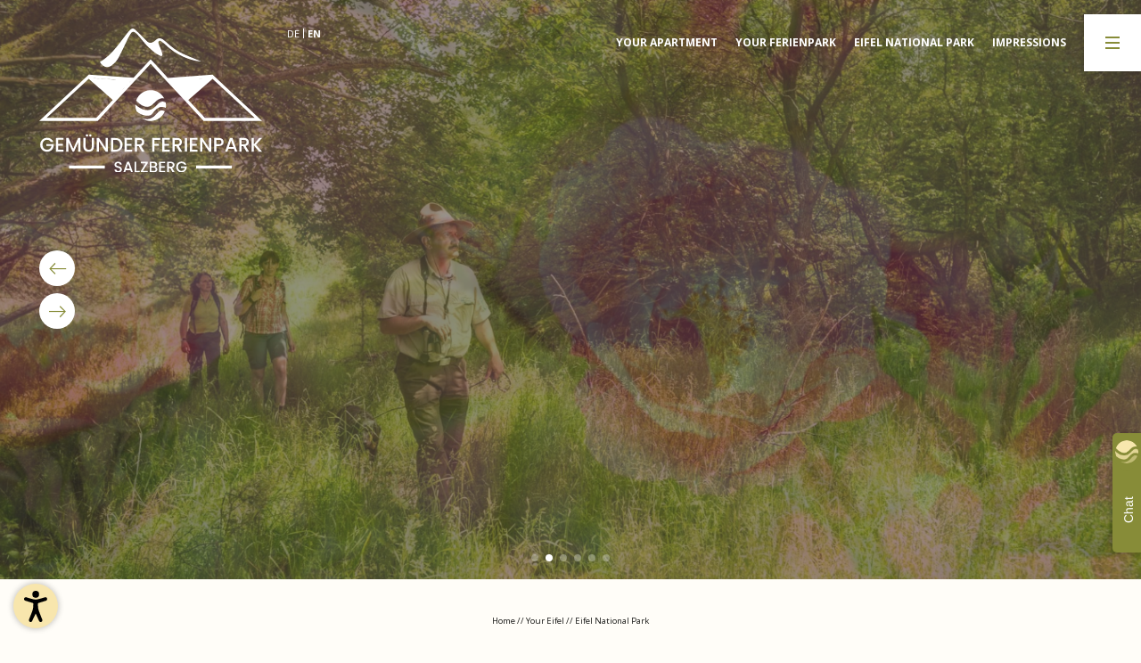

--- FILE ---
content_type: text/html; charset=utf-8
request_url: https://www.ferienpark-gemuend.de/en/your-eifel/eifel-national-park
body_size: 45698
content:
<!DOCTYPE html>
<html lang="en">
<head>

<meta charset="utf-8">
<!-- 
	*** Made with ❤ by Brandnamic GmbH | Leading Hospitality Solutions ***
	            *** Visit us at https://www.brandnamic.com/en ***

	This website is powered by TYPO3 - inspiring people to share!
	TYPO3 is a free open source Content Management Framework initially created by Kasper Skaarhoj and licensed under GNU/GPL.
	TYPO3 is copyright 1998-2026 of Kasper Skaarhoj. Extensions are copyright of their respective owners.
	Information and contribution at https://typo3.org/
-->



<title>A holiday apartment in Schleiden-Gemünd at the national park</title>
<meta name="generator" content="TYPO3 CMS" />
<meta name="viewport" content="width=device-width, height=device-height, user-scalable=yes, initial-scale=1.0, minimum-scale=1, maximum-scale=5, viewport-fit=cover" />
<meta name="referrer" content="origin" />
<meta name="author" content="Gemünder Ferienpark Salzberg GmbH" />
<meta name="description" content="Head directly from your holiday apartment in Schleiden-Gemünd to the Eifel National Park. We’ll share what you can discover outdoors here!" />
<meta name="robots" content="index,follow" />
<meta property="og:title" content="A holiday apartment in Schleiden-Gemünd at the national park" />
<meta property="og:site_name" content="Gemünder Ferienpark Salzberg GmbH" />
<meta property="og:url" content="https://www.ferienpark-gemuend.de/en/your-eifel/eifel-national-park" />
<meta property="og:description" content="Head directly from your holiday apartment in Schleiden-Gemünd to the Eifel National Park. We’ll share what you can discover outdoors here!" />
<meta property="og:type" content="website" />
<meta property="og:image" content="https://www.ferienpark-gemuend.de/en//typo3conf/ext/bn_package/Resources/Public/Images/_custom/LOGO.svg" />
<meta property="og:image:url" content="https://www.ferienpark-gemuend.de/en//typo3conf/ext/bn_package/Resources/Public/Images/_custom/LOGO.svg" />
<meta property="og:image:width" content="1280" />
<meta property="og:image:height" content="720" />
<meta property="og:image:type" content="image/jpeg" />
<meta property="og:image:alt" content="Holiday apartments in Gemünd with special flair ... and by flair, we mean total freedom in a setting closely connected to nature. Book your holiday apartment in Gemünd today!" />
<meta name="twitter:site" content="@brandnamic" />
<meta name="twitter:site:id" content="291704177" />
<meta name="twitter:creator" content="@brandnamic" />
<meta name="twitter:creator:id" content="@brandnamic" />
<meta name="twitter:image" content="https://www.ferienpark-gemuend.de/en//typo3conf/ext/bn_package/Resources/Public/Images/_custom/LOGO.svg" />
<meta name="twitter:image:alt" content="Holiday apartments in Gemünd with special flair ... and by flair, we mean total freedom in a setting closely connected to nature. Book your holiday apartment in Gemünd today!" />
<meta name="twitter:card" content="summary" />
<meta name="format-detection" content="telephone=no" />
<meta name="publisher" content="Brandnamic GmbH | Leading Hospitality Solutions" />
<meta name="bn:confirm-mail-path" content="https://www.ferienpark-gemuend.de/en/thank-you/email-confirmation" />
<meta name="bn:site-root-path" content="https://www.ferienpark-gemuend.de/en/" />
<meta property="fb:app_id" content="293365117869602" />
<meta property="fb:app_id:property" content="fb:app_id" />
<meta property="fb:pages" content="124097514309564" />
<meta property="fb:pages:property" content="fb:pages" />
<meta property="ia:markup_url" content="https://www.ferienpark-gemuend.de/en/your-eifel/eifel-national-park" />
<meta property="ia:markup_url:property" content="ia:markup_url" />
<meta property="ia:markup_url_dev" content="https://www.ferienpark-gemuend.de/en/your-eifel/eifel-national-park" />
<meta property="ia:markup_url_dev:property" content="ia:markup_url_dev" />
<meta property="ia:rules_url" content="https://www.ferienpark-gemuend.de/en/your-eifel/eifel-national-park" />
<meta property="ia:rules_url:property" content="ia:rules_url" />
<meta property="ia:rules_url_dev" content="https://www.ferienpark-gemuend.de/en/your-eifel/eifel-national-park" />
<meta property="ia:rules_url_dev:property" content="ia:rules_url_dev" />
<meta name="lang-baseuri" content="https://www.ferienpark-gemuend.de/en/" />

<!-- preconnect, preload, ... (remove them if not needed) -->
    <link href="https://cdn.bnamic.com" rel="preconnect" crossorigin>
    <link href="https://admin.ehotelier.it" rel="preconnect" crossorigin>

    <!-- insert generated icon paths here -->
    <link rel="apple-touch-icon" sizes="180x180" href="/typo3conf/ext/bn_package/Resources/Public/Images/_favicons/apple-touch-icon.png">
    <link rel="icon" type="image/png" sizes="32x32" href="/typo3conf/ext/bn_package/Resources/Public/Images/_favicons/favicon-32x32.png">
    <link rel="icon" type="image/png" sizes="16x16" href="/typo3conf/ext/bn_package/Resources/Public/Images/_favicons/favicon-16x16.png">
    <link rel="manifest" href="/typo3conf/ext/bn_package/Resources/Public/Images/_favicons/site.webmanifest">
    <link rel="mask-icon" href="/typo3conf/ext/bn_package/Resources/Public/Images/_favicons/safari-pinned-tab.svg" color="#000000">
    <link rel="shortcut icon" href="/typo3conf/ext/bn_package/Resources/Public/Images/_favicons/favicon.ico">
    <meta name="msapplication-TileColor" content="#000000">
    <meta name="msapplication-config" content="/typo3conf/ext/bn_package/Resources/Public/Images/_favicons/browserconfig.xml">
    <meta name="theme-color" content="#000000">
    <link rel="stylesheet" href="https://widget-cdn.gauvendi.com/v2/styles.css">

 <link href="/fileadmin/_processed_/e/9/csm_Dreiborn-2016-143__c__Dominik_Ketz_-_Stadt_Schleiden_6ed0f8a7a3.jpg" as="image" rel="preload" media="(max-width: 350px)"> 
 <link href="/fileadmin/_processed_/e/9/csm_Dreiborn-2016-143__c__Dominik_Ketz_-_Stadt_Schleiden_6ed0f8a7a3.jpg" as="image" rel="preload" media="(min-width: 351px) and (max-width: 767px)"> 
 <link href="/fileadmin/_processed_/e/9/csm_Dreiborn-2016-143__c__Dominik_Ketz_-_Stadt_Schleiden_cb6a054ac4.jpg" as="image" rel="preload" media="(min-width: 768px) and (max-width: 1024px)"> 
 <link href="/fileadmin/_processed_/e/9/csm_Dreiborn-2016-143__c__Dominik_Ketz_-_Stadt_Schleiden_58f4b51f2a.jpg" as="image" rel="preload" media="(min-width: 1025px) and (max-width: 1920px)"> 
 <link href="/fileadmin/_processed_/e/9/csm_Dreiborn-2016-143__c__Dominik_Ketz_-_Stadt_Schleiden_1edb6f96d7.jpg" as="image" rel="preload" media="(min-width: 1921px)"> 

        <link rel="preload" href="/typo3conf/ext/bn_package/Resources/Public/Icons/Icomoon/fonts/DNA.woff?ixawd" as="font" type="font/woff" crossorigin>
    
<link rel="canonical" href="https://www.ferienpark-gemuend.de/en/your-eifel/eifel-national-park"/>

<link rel="alternate" hreflang="de" href="https://www.ferienpark-gemuend.de/urlaub-eifel/nationalpark"/>
<link rel="alternate" hreflang="en" href="https://www.ferienpark-gemuend.de/en/your-eifel/eifel-national-park"/>
<link rel="alternate" hreflang="x-default" href="https://www.ferienpark-gemuend.de/en/your-eifel/eifel-national-park"/>
<script type="application/ld+json" id="ext-schema-jsonld">{"@context":"https://schema.org/","@graph":[{"@type":"WebPage","breadcrumb":{"@type":"BreadcrumbList","itemListElement":[{"@type":"ListItem","item":{"@type":"WebPage","@id":"https://www.ferienpark-gemuend.de/en/your-eifel"},"name":"Your Eifel","position":"1"},{"@type":"ListItem","item":{"@type":"WebPage","@id":"https://www.ferienpark-gemuend.de/en/your-eifel/eifel-national-park"},"name":"Eifel National Park","position":"2"}]}},{"@type":"Hotel","address":{"@type":"PostalAddress","postalCode":"53937"},"aggregateRating":{"@type":"AggregateRating","bestRating":"5","ratingCount":"318","ratingValue":"4,4"},"contactPoint":{"@type":"ContactPoint","availableLanguage":["de","en"],"contactType":"reservations","telephone":"+49 (0) 24 44 / 83 -0"},"description":"Head directly from your holiday apartment in Schleiden-Gemünd to the Eifel National Park. We’ll share what you can discover outdoors here!","email":"info@ferienpark-gemuend.de","faxNumber":"+49 (0) 24 44 / 83 -471","geo":{"@type":"GeoCoordinates","latitude":"50.57090036657038","longitude":"6.484358873450832"},"image":"https://www.ferienpark-gemuend.de/en//typo3conf/ext/bn_package/Resources/Public/Images/_custom/LOGO.svg","logo":"https://www.ferienpark-gemuend.de/en//typo3conf/ext/bn_package/Resources/Public/Images/_custom/LOGO.svg","name":"Gemünder Ferienpark Salzberg GmbH","priceRange":"50€ - 90€","sameAs":["https://www.facebook.com/GemuenderFerienparkSalzberg","https://www.instagram.com/GemuenderFerienparkSalzberg/"],"telephone":"+49 (0) 24 44 / 83 -0","url":"https://www.ferienpark-gemuend.de/en/your-eifel/eifel-national-park"}]}</script>


<style media="screen" data-asset-id="globals/presets">/*! normalize-scss | MIT/GPLv2 License | bit.ly/normalize-scss */html{line-height:1.15;-ms-text-size-adjust:100%;-webkit-text-size-adjust:100%}body{margin:0}article,aside,footer,header,nav,section{display:block}h1{font-size:2em;margin:.67em 0}figcaption,figure{display:block}figure{margin:1em 40px}hr{box-sizing:content-box;height:0;overflow:visible}pre{font-family:monospace,monospace;font-size:1em}a{background-color:transparent;-webkit-text-decoration-skip:objects}abbr[title]{border-bottom:none;text-decoration:underline;-webkit-text-decoration:underline dotted;text-decoration:underline dotted}b,strong{font-weight:inherit;font-weight:bolder}code,kbd,samp{font-family:monospace,monospace;font-size:1em}dfn{font-style:italic}mark{background-color:#ff0;color:#000}small{font-size:80%}sub,sup{font-size:75%;line-height:0;position:relative;vertical-align:baseline}sub{bottom:-.25em}sup{top:-.5em}audio,video{display:inline-block}audio:not([controls]){display:none;height:0}img{border-style:none}svg:not(:root){overflow:hidden}button,input,optgroup,select,textarea{font-family:sans-serif;font-size:100%;line-height:1.15;margin:0}button{overflow:visible}button,select{text-transform:none}[type=reset],[type=submit],button,html [type=button]{-webkit-appearance:button}[type=button]::-moz-focus-inner,[type=reset]::-moz-focus-inner,[type=submit]::-moz-focus-inner,button::-moz-focus-inner{border-style:none;padding:0}[type=button]:-moz-focusring,[type=reset]:-moz-focusring,[type=submit]:-moz-focusring,button:-moz-focusring{outline:1px dotted ButtonText}input{overflow:visible}[type=checkbox],[type=radio]{box-sizing:border-box;padding:0}[type=number]::-webkit-inner-spin-button,[type=number]::-webkit-outer-spin-button{height:auto}[type=search]{-webkit-appearance:textfield;outline-offset:-2px}[type=search]::-webkit-search-cancel-button,[type=search]::-webkit-search-decoration{-webkit-appearance:none}::-webkit-file-upload-button{-webkit-appearance:button;font:inherit}fieldset{padding:.35em .75em .625em}legend{box-sizing:border-box;display:table;max-width:100%;padding:0;color:inherit;white-space:normal}progress{display:inline-block;vertical-align:baseline}textarea{overflow:auto}details{display:block}summary{display:list-item}menu{display:block}canvas{display:inline-block}[hidden],template{display:none}html{color:#222;font-size:16px;line-height:1.4}::selection{background:#b3d4fc;text-shadow:none}hr{display:block;height:1px;border:0;border-top:1px solid #ccc;margin:1em 0;padding:0}audio,canvas,iframe,img,svg,video{vertical-align:middle}fieldset{border:0;margin:0;padding:0}textarea{resize:vertical}*,:after,:before{box-sizing:border-box}:after,:before{position:static}.browserupgrade{margin:.2em 0;background:#ccc;color:#000;padding:.2em 0}:focus{outline:0}main{display:block}body{min-height:100vh;scroll-behavior:smooth;text-rendering:optimizeSpeed}a{text-decoration:none;-webkit-text-decoration-skip:ink;text-decoration-skip-ink:auto}a,a:hover,a:visited{color:inherit}img{display:block}button,input,select,textarea{font:inherit}body{font-weight:400}blockquote,dd,dl,figcaption,figure,h1,h2,h3,h4,h5,h6,ol,p,ul{margin:0;padding:0;font-size:1em;font-weight:inherit}li{display:block}address{font-style:normal}@media only screen and (max-width:1024px){.mobilehidden{display:none!important;visibility:hidden!important}}.hidden{display:none!important;visibility:hidden!important}.visuallyhidden{border:0;clip:rect(0 0 0 0);-webkit-clip-path:inset(50%);clip-path:inset(50%);height:1px;margin:-1px;overflow:hidden;padding:0;position:absolute;width:1px;white-space:nowrap}.visuallyhidden.focusable:active,.visuallyhidden.focusable:focus{clip:auto;-webkit-clip-path:none;clip-path:none;height:auto;margin:0;overflow:visible;position:static;width:auto;white-space:inherit}.invisible{visibility:hidden}.clearfix:after,.clearfix:before{content:" ";display:table}.clearfix:after{clear:both}@media print{*,:after,:before{background:transparent!important;color:#000!important;box-shadow:none!important;text-shadow:none!important}a,a:visited{text-decoration:underline}a[href]:after{content:" (" attr(href) ")"}abbr[title]:after{content:" (" attr(title) ")"}a[href^="#"]:after,a[href^="javascript:"]:after{content:""}pre{white-space:pre-wrap!important}blockquote,pre{border:1px solid #999;page-break-inside:avoid}thead{display:table-header-group}img,tr{page-break-inside:avoid}h2,h3,p{orphans:3;widows:3}h2,h3{page-break-after:avoid}}.T3-rte-align--left{text-align:left!important}.T3-rte-align--center{text-align:center!important}.T3-rte-align--right{text-align:right!important}.T3-rte-align--justify{text-align:justify!important}.tns-item,.tns-item>*{font-size:1em}
</style>
<style media="screen">/* open-sans-regular - latin */
@font-face {
  font-family: 'Open Sans';
  font-style: normal;
  font-weight: 400;
  src: url('/typo3conf/ext/bn_package/Resources/Public/Fonts/fonts/open-sans-v29-latin-regular.eot'); /* IE9 Compat Modes */
  src: local(''),
       url('/typo3conf/ext/bn_package/Resources/Public/Fonts/fonts/open-sans-v29-latin-regular.eot?#iefix') format('embedded-opentype'), /* IE6-IE8 */
       url('/typo3conf/ext/bn_package/Resources/Public/Fonts/fonts/open-sans-v29-latin-regular.woff2') format('woff2'), /* Super Modern Browsers */
       url('/typo3conf/ext/bn_package/Resources/Public/Fonts/fonts/open-sans-v29-latin-regular.woff') format('woff'), /* Modern Browsers */
       url('/typo3conf/ext/bn_package/Resources/Public/Fonts/fonts/open-sans-v29-latin-regular.ttf') format('truetype'), /* Safari, Android, iOS */
       url('/typo3conf/ext/bn_package/Resources/Public/Fonts/fonts/open-sans-v29-latin-regular.svg#OpenSans') format('svg'); /* Legacy iOS */
}

/* open-sans-700 - latin */
@font-face {
  font-family: 'Open Sans';
  font-style: normal;
  font-weight: 700;
  src: url('/typo3conf/ext/bn_package/Resources/Public/Fonts/fonts/open-sans-v29-latin-700.eot'); /* IE9 Compat Modes */
  src: local(''),
       url('/typo3conf/ext/bn_package/Resources/Public/Fonts/fonts/open-sans-v29-latin-700.eot?#iefix') format('embedded-opentype'), /* IE6-IE8 */
       url('/typo3conf/ext/bn_package/Resources/Public/Fonts/fonts/open-sans-v29-latin-700.woff2') format('woff2'), /* Super Modern Browsers */
       url('/typo3conf/ext/bn_package/Resources/Public/Fonts/fonts/open-sans-v29-latin-700.woff') format('woff'), /* Modern Browsers */
       url('/typo3conf/ext/bn_package/Resources/Public/Fonts/fonts/open-sans-v29-latin-700.ttf') format('truetype'), /* Safari, Android, iOS */
       url('/typo3conf/ext/bn_package/Resources/Public/Fonts/fonts/open-sans-v29-latin-700.svg#OpenSans') format('svg'); /* Legacy iOS */
}

/* open-sans-500italic - latin */
@font-face {
  font-family: 'Open Sans';
  font-style: italic;
  font-weight: 500;
  src: url('/typo3conf/ext/bn_package/Resources/Public/Fonts/fonts/open-sans-v29-latin-500italic.eot'); /* IE9 Compat Modes */
  src: local(''),
       url('/typo3conf/ext/bn_package/Resources/Public/Fonts/fonts/open-sans-v29-latin-500italic.eot?#iefix') format('embedded-opentype'), /* IE6-IE8 */
       url('/typo3conf/ext/bn_package/Resources/Public/Fonts/fonts/open-sans-v29-latin-500italic.woff2') format('woff2'), /* Super Modern Browsers */
       url('/typo3conf/ext/bn_package/Resources/Public/Fonts/fonts/open-sans-v29-latin-500italic.woff') format('woff'), /* Modern Browsers */
       url('/typo3conf/ext/bn_package/Resources/Public/Fonts/fonts/open-sans-v29-latin-500italic.ttf') format('truetype'), /* Safari, Android, iOS */
       url('/typo3conf/ext/bn_package/Resources/Public/Fonts/fonts/open-sans-v29-latin-500italic.svg#OpenSans') format('svg'); /* Legacy iOS */
}
</style>
<style media="screen">@font-face {
  font-family: 'DNA';
  src:
    url('/typo3conf/ext/bn_package/Resources/Public/Icons/Icomoon/fonts/DNA.ttf?ixawd') format('truetype'),
    url('/typo3conf/ext/bn_package/Resources/Public/Icons/Icomoon/fonts/DNA.woff?ixawd') format('woff'),
    url('/typo3conf/ext/bn_package/Resources/Public/Icons/Icomoon/fonts/DNA.svg?ixawd#DNA') format('svg');
  font-weight: normal;
  font-style: normal;
  font-display: block;
}

[class^="DNA-icon--"], [class*=" DNA-icon--"] {
  /* use !important to prevent issues with browser extensions that change fonts */
  font-family: 'DNA' !important;
  speak: never;
  font-style: normal;
  font-weight: normal;
  font-variant: normal;
  text-transform: none;
  line-height: 1;

  /* Better Font Rendering =========== */
  -webkit-font-smoothing: antialiased;
  -moz-osx-font-smoothing: grayscale;
}

.DNA-icon--qlink-360:before {
  content: "\e91c";
}
.DNA-icon--qlink-booking:before {
  content: "\e91d";
}
.DNA-icon--qlink-calendar:before {
  content: "\e91e";
}
.DNA-icon--qlink-contact:before {
  content: "\e91f";
}
.DNA-icon--qlink-download:before {
  content: "\e920";
}
.DNA-icon--qlink-foto:before {
  content: "\e921";
}
.DNA-icon--qlink-gallery:before {
  content: "\e922";
}
.DNA-icon--qlink-general:before {
  content: "\e923";
}
.DNA-icon--qlink-highlight:before {
  content: "\e924";
}
.DNA-icon--qlink-info:before {
  content: "\e925";
}
.DNA-icon--qlink-kitchen:before {
  content: "\e926";
}
.DNA-icon--qlink-location:before {
  content: "\e934";
}
.DNA-icon--qlink-map:before {
  content: "\e935";
}
.DNA-icon--qlink-news:before {
  content: "\e936";
}
.DNA-icon--qlink-newsletter:before {
  content: "\e95c";
}
.DNA-icon--qlink-prices:before {
  content: "\e95d";
}
.DNA-icon--qlink-request:before {
  content: "\e95e";
}
.DNA-icon--qlink-rooms:before {
  content: "\e95f";
}
.DNA-icon--qlink-summer:before {
  content: "\e960";
}
.DNA-icon--qlink-topoffer:before {
  content: "\e961";
}
.DNA-icon--qlink-video:before {
  content: "\e962";
}
.DNA-icon--qlink-voucher:before {
  content: "\e963";
}
.DNA-icon--qlink-weather:before {
  content: "\e964";
}
.DNA-icon--qlink-webcam:before {
  content: "\e965";
}
.DNA-icon--qlink-winter:before {
  content: "\e966";
}
.DNA-icon--fact-bathtube:before {
  content: "\e968";
}
.DNA-icon--fact-smaller-20:before {
  content: "\e969";
}
.DNA-icon--fact-smaller-30:before {
  content: "\e96a";
}
.DNA-icon--fact-smaller-40:before {
  content: "\e96b";
}
.DNA-icon--fact-smaller-50:before {
  content: "\e96c";
}
.DNA-icon--fact-smaller-60:before {
  content: "\e96d";
}
.DNA-icon--fact-coffee:before {
  content: "\e96e";
}
.DNA-icon--fact-domino:before {
  content: "\e96f";
}
.DNA-icon--fact-facade:before {
  content: "\e970";
}
.DNA-icon--fact-kitchen:before {
  content: "\e971";
}
.DNA-icon--fact-bigger-20:before {
  content: "\e972";
}
.DNA-icon--fact-living-room:before {
  content: "\e973";
}
.DNA-icon--fact-not-smoking:before {
  content: "\e974";
}
.DNA-icon--fact-parking:before {
  content: "\e975";
}
.DNA-icon--fact-person:before {
  content: "\e976";
}
.DNA-icon--fact-room:before {
  content: "\e977";
}
.DNA-icon--fact-self-checking:before {
  content: "\e978";
}
.DNA-icon--fact-shower:before {
  content: "\e979";
}
.DNA-icon--fact-tea:before {
  content: "\e97a";
}
.DNA-icon--fact-beach:before {
  content: "\e927";
}
.DNA-icon--fact-bed:before {
  content: "\e928";
}
.DNA-icon--fact-bike:before {
  content: "\e929";
}
.DNA-icon--fact-bike-nature:before {
  content: "\e92a";
}
.DNA-icon--fact-calendar:before {
  content: "\e92b";
}
.DNA-icon--fact-carriage:before {
  content: "\e92c";
}
.DNA-icon--fact-castle:before {
  content: "\e92d";
}
.DNA-icon--fact-christmas:before {
  content: "\e92e";
}
.DNA-icon--fact-culinaric:before {
  content: "\e92f";
}
.DNA-icon--fact-dog:before {
  content: "\e930";
}
.DNA-icon--fact-fish:before {
  content: "\e931";
}
.DNA-icon--fact-fishing:before {
  content: "\e932";
}
.DNA-icon--fact-fittness:before {
  content: "\e933";
}
.DNA-icon--fact-flower:before {
  content: "\e937";
}
.DNA-icon--fact-garden:before {
  content: "\e938";
}
.DNA-icon--fact-golf:before {
  content: "\e939";
}
.DNA-icon--fact-golf-2:before {
  content: "\e93a";
}
.DNA-icon--fact-golf-3:before {
  content: "\e93b";
}
.DNA-icon--fact-heart:before {
  content: "\e93c";
}
.DNA-icon--fact-hike:before {
  content: "\e93d";
}
.DNA-icon--fact-hiking:before {
  content: "\e93e";
}
.DNA-icon--fact-hiking-2:before {
  content: "\e93f";
}
.DNA-icon--fact-horseshoe:before {
  content: "\e940";
}
.DNA-icon--fact-iceskating:before {
  content: "\e941";
}
.DNA-icon--fact-info:before {
  content: "\e942";
}
.DNA-icon--fact-lift:before {
  content: "\e943";
}
.DNA-icon--fact-menu:before {
  content: "\e944";
}
.DNA-icon--fact-mountain:before {
  content: "\e945";
}
.DNA-icon--fact-mountain-2:before {
  content: "\e946";
}
.DNA-icon--fact-nature:before {
  content: "\e947";
}
.DNA-icon--fact-playground:before {
  content: "\e948";
}
.DNA-icon--fact-pool:before {
  content: "\e949";
}
.DNA-icon--fact-puzzle:before {
  content: "\e94a";
}
.DNA-icon--fact-sauna:before {
  content: "\e94b";
}
.DNA-icon--fact-signpost:before {
  content: "\e94c";
}
.DNA-icon--fact-ski:before {
  content: "\e94d";
}
.DNA-icon--fact-ski-cross:before {
  content: "\e94e";
}
.DNA-icon--fact-skislope:before {
  content: "\e94f";
}
.DNA-icon--fact-snow:before {
  content: "\e950";
}
.DNA-icon--fact-snowboard:before {
  content: "\e951";
}
.DNA-icon--fact-snowman:before {
  content: "\e952";
}
.DNA-icon--fact-star:before {
  content: "\e953";
}
.DNA-icon--fact-sun:before {
  content: "\e954";
}
.DNA-icon--fact-swim:before {
  content: "\e955";
}
.DNA-icon--fact-team:before {
  content: "\e956";
}
.DNA-icon--fact-team1:before {
  content: "\e957";
}
.DNA-icon--fact-tennis:before {
  content: "\e958";
}
.DNA-icon--fact-volley:before {
  content: "\e959";
}
.DNA-icon--fact-wellness:before {
  content: "\e95a";
}
.DNA-icon--fact-winterhouse:before {
  content: "\e95b";
}
.DNA-icon--deco-reverse:before {
  content: "\e97b";
}
.DNA-icon--wave-signet:before {
  content: "\e97c";
}
.DNA-icon--deco-normal:before {
  content: "\e97d";
}
.DNA-icon--clock:before {
  content: "\e967";
}
.DNA-icon--instagram:before {
  content: "\e917";
}
.DNA-icon--youtube:before {
  content: "\e91a";
}
.DNA-icon--facebook:before {
  content: "\e91b";
}
.DNA-icon--video:before {
  content: "\e918";
}
.DNA-icon--foto:before {
  content: "\e919";
}
.DNA-icon--arrow-down:before {
  content: "\e913";
}
.DNA-icon--arrow-up:before {
  content: "\e914";
}
.DNA-icon--arrow-down-2:before {
  content: "\e915";
}
.DNA-icon--arrow-up-2:before {
  content: "\e916";
}
.DNA-icon--powered-by:before {
  content: "\e912";
}
.DNA-icon--360:before {
  content: "\e900";
}
.DNA-icon--arrow-left:before {
  content: "\e901";
}
.DNA-icon--arrow-left-2:before {
  content: "\e902";
}
.DNA-icon--arrow-right:before {
  content: "\e903";
}
.DNA-icon--arrow-right-2:before {
  content: "\e904";
}
.DNA-icon--close:before {
  content: "\e905";
}
.DNA-icon--download:before {
  content: "\e906";
}
.DNA-icon--heart:before {
  content: "\e907";
}
.DNA-icon--mail:before {
  content: "\e908";
}
.DNA-icon--more:before {
  content: "\e909";
}
.DNA-icon--person:before {
  content: "\e90a";
}
.DNA-icon--phone:before {
  content: "\e90b";
}
.DNA-icon--plus:before {
  content: "\e90c";
}
.DNA-icon--room:before {
  content: "\e90d";
}
.DNA-icon--search:before {
  content: "\e90e";
}
.DNA-icon--skizze:before {
  content: "\e90f";
}
.DNA-icon--voucher:before {
  content: "\e910";
}
.DNA-icon--whatsapp:before {
  content: "\e911";
}
</style>
<style media="screen" data-asset-id="globals/vendors">.tns-outer{padding:0 !important}.tns-outer [hidden]{display:none !important}.tns-outer [aria-controls],.tns-outer [data-action]{cursor:pointer}.tns-slider{-webkit-transition:all 0s;-moz-transition:all 0s;transition:all 0s}.tns-slider>.tns-item{-webkit-box-sizing:border-box;-moz-box-sizing:border-box;box-sizing:border-box}.tns-horizontal.tns-subpixel{white-space:nowrap}.tns-horizontal.tns-subpixel>.tns-item{display:inline-block;vertical-align:top;white-space:normal}.tns-horizontal.tns-no-subpixel:after{content:'';display:table;clear:both}.tns-horizontal.tns-no-subpixel>.tns-item{float:left}.tns-horizontal.tns-carousel.tns-no-subpixel>.tns-item{margin-right:-100%}.tns-no-calc{position:relative;left:0}.tns-gallery{position:relative;left:0;min-height:1px}.tns-gallery>.tns-item{position:absolute;left:-100%;-webkit-transition:transform 0s, opacity 0s;-moz-transition:transform 0s, opacity 0s;transition:transform 0s, opacity 0s}.tns-gallery>.tns-slide-active{position:relative;left:auto !important}.tns-gallery>.tns-moving{-webkit-transition:all 0.25s;-moz-transition:all 0.25s;transition:all 0.25s}.tns-autowidth{display:inline-block}.tns-lazy-img{-webkit-transition:opacity 0.6s;-moz-transition:opacity 0.6s;transition:opacity 0.6s;opacity:0.6}.tns-lazy-img.tns-complete{opacity:1}.tns-ah{-webkit-transition:height 0s;-moz-transition:height 0s;transition:height 0s}.tns-ovh{overflow:hidden}.tns-visually-hidden{position:absolute;left:-10000em}.tns-transparent{opacity:0;visibility:hidden}.tns-fadeIn{opacity:1;filter:alpha(opacity=100);z-index:0}.tns-normal,.tns-fadeOut{opacity:0;filter:alpha(opacity=0);z-index:-1}.tns-vpfix{white-space:nowrap}.tns-vpfix>div,.tns-vpfix>li{display:inline-block}.tns-t-subp2{margin:0 auto;width:310px;position:relative;height:10px;overflow:hidden}.tns-t-ct{width:2333.3333333%;width:-webkit-calc(100% * 70 / 3);width:-moz-calc(100% * 70 / 3);width:calc(100% * 70 / 3);position:absolute;right:0}.tns-t-ct:after{content:'';display:table;clear:both}.tns-t-ct>div{width:1.4285714%;width:-webkit-calc(100% / 70);width:-moz-calc(100% / 70);width:calc(100% / 70);height:10px;float:left}

@font-face{font-family:lg;src:url(/typo3conf/ext/bn_package/Resources/Public/Icons/Lightgallery/lg.ttf?22t19m) format("truetype"),url(/typo3conf/ext/bn_package/Resources/Public/Icons/Lightgallery/lg.woff?22t19m) format("woff"),url(/typo3conf/ext/bn_package/Resources/Public/Icons/Lightgallery/lg.svg?22t19m#lg) format("svg");font-weight:400;font-style:normal;font-display:block}.lg-icon{font-family:lg!important;speak:never;font-style:normal;font-weight:400;font-variant:normal;text-transform:none;line-height:1;-webkit-font-smoothing:antialiased;-moz-osx-font-smoothing:grayscale}.lg-actions .lg-next,.lg-actions .lg-prev{background-color:rgba(0,0,0,.45);border-radius:2px;color:#999;cursor:pointer;display:block;font-size:22px;margin-top:-10px;padding:8px 10px 9px;position:absolute;top:50%;z-index:1080;outline:none;border:none;background-color:transparent}.lg-actions .lg-next.disabled,.lg-actions .lg-prev.disabled{pointer-events:none;opacity:.5}.lg-actions .lg-next:hover,.lg-actions .lg-prev:hover{color:#fff}.lg-actions .lg-next{right:20px}.lg-actions .lg-next:before{content:""}.lg-actions .lg-prev{left:20px}.lg-actions .lg-prev:after{content:""}@keyframes lg-right-end{0%{left:0}50%{left:-30px}to{left:0}}@keyframes lg-left-end{0%{left:0}50%{left:30px}to{left:0}}.lg-outer.lg-right-end .lg-object{animation:lg-right-end .3s;position:relative}.lg-outer.lg-left-end .lg-object{animation:lg-left-end .3s;position:relative}.lg-toolbar{z-index:1082;left:0;position:absolute;top:0;width:100%;background-color:rgba(0,0,0,.45)}.lg-toolbar .lg-icon{color:#999;cursor:pointer;float:right;font-size:24px;height:47px;line-height:27px;padding:10px 0;text-align:center;width:50px;text-decoration:none!important;outline:medium none;background:none;border:none;box-shadow:none;transition:color .2s linear}.lg-toolbar .lg-icon:hover{color:#fff}.lg-toolbar .lg-close:after{content:""}.lg-toolbar .lg-download:after{content:""}.lg-sub-html{background-color:rgba(0,0,0,.45);bottom:0;color:#eee;font-size:16px;left:0;padding:10px 40px;position:fixed;right:0;text-align:center;z-index:1080}.lg-sub-html h4{margin:0;font-size:13px;font-weight:700}.lg-sub-html p{font-size:12px;margin:5px 0 0}#lg-counter{color:#999;display:inline-block;font-size:16px;padding-left:20px;padding-top:12px;vertical-align:middle}.lg-next,.lg-prev,.lg-toolbar{opacity:1;transition:transform .35s cubic-bezier(0,0,.25,1) 0s,opacity .35s cubic-bezier(0,0,.25,1) 0s,color .2s linear}.lg-hide-items .lg-prev{opacity:0;transform:translate3d(-10px,0,0)}.lg-hide-items .lg-next{opacity:0;transform:translate3d(10px,0,0)}.lg-hide-items .lg-toolbar{opacity:0;transform:translate3d(0,-10px,0)}body:not(.lg-from-hash) .lg-outer.lg-start-zoom .lg-object{transform:scale3d(.5,.5,.5);opacity:0;transition:transform .25s cubic-bezier(0,0,.25,1) 0s,opacity .25s cubic-bezier(0,0,.25,1)!important;transform-origin:50% 50%}body:not(.lg-from-hash) .lg-outer.lg-start-zoom .lg-item.lg-complete .lg-object{transform:scaleX(1);opacity:1}.lg-outer .lg-thumb-outer{background-color:#0d0a0a;bottom:0;position:absolute;width:100%;z-index:1080;max-height:350px;transform:translate3d(0,100%,0);transition:transform .25s cubic-bezier(0,0,.25,1) 0s}.lg-outer .lg-thumb-outer.lg-grab .lg-thumb-item{cursor:-o-grab;cursor:-ms-grab;cursor:grab}.lg-outer .lg-thumb-outer.lg-grabbing .lg-thumb-item{cursor:move;cursor:-o-grabbing;cursor:-ms-grabbing;cursor:grabbing}.lg-outer .lg-thumb-outer.lg-dragging .lg-thumb{transition-duration:0s!important}.lg-outer.lg-thumb-open .lg-thumb-outer{transform:translateZ(0)}.lg-outer .lg-thumb{padding:10px 0;height:100%;margin-bottom:-5px}.lg-outer .lg-thumb-item{border-radius:5px;cursor:pointer;float:left;overflow:hidden;height:100%;border:2px solid #fff;border-radius:4px;margin-bottom:5px}@media(min-width:1025px){.lg-outer .lg-thumb-item{transition:border-color .25s ease}}.lg-outer .lg-thumb-item.active,.lg-outer .lg-thumb-item:hover{border-color:#a90707}.lg-outer .lg-thumb-item img{width:100%;height:100%;-o-object-fit:cover;object-fit:cover}.lg-outer.lg-has-thumb .lg-item{padding-bottom:120px}.lg-outer.lg-can-toggle .lg-item{padding-bottom:0}.lg-outer.lg-pull-caption-up .lg-sub-html{transition:bottom .25s ease}.lg-outer.lg-pull-caption-up.lg-thumb-open .lg-sub-html{bottom:100px}.lg-outer .lg-toggle-thumb{background-color:#0d0a0a;border-radius:2px 2px 0 0;color:#999;cursor:pointer;font-size:24px;height:39px;line-height:27px;padding:5px 0;position:absolute;right:20px;text-align:center;top:-39px;width:50px;outline:medium none;border:none}.lg-outer .lg-toggle-thumb:after{content:""}.lg-outer .lg-toggle-thumb:hover{color:#fff}.lg-outer .lg-video-cont{display:inline-block;vertical-align:middle;max-width:1140px;max-height:100%;width:100%;padding:0 5px}.lg-outer .lg-video{width:100%;height:0;padding-bottom:56.25%;overflow:hidden;position:relative}.lg-outer .lg-video .lg-object{display:inline-block;position:absolute;top:0;left:0;width:100%!important;height:100%!important}.lg-outer .lg-video .lg-video-play{width:84px;height:59px;position:absolute;left:50%;top:50%;margin-left:-42px;margin-top:-30px;z-index:1080;cursor:pointer}.lg-outer .lg-has-vimeo .lg-video-play{background:url(/typo3conf/ext/bn_package/Resources/Public/Images/lightgallery/vimeo-play.png) no-repeat scroll 0 0 transparent}.lg-outer .lg-has-vimeo:hover .lg-video-play{background:url(/typo3conf/ext/bn_package/Resources/Public/Images/lightgallery/vimeo-play.png) no-repeat scroll 0 -58px transparent}.lg-outer .lg-has-html5 .lg-video-play{background:transparent url(/typo3conf/ext/bn_package/Resources/Public/Images/lightgallery/video-play.png) no-repeat scroll 0 0;height:64px;margin-left:-32px;margin-top:-32px;width:64px;opacity:.8}.lg-outer .lg-has-html5:hover .lg-video-play{opacity:1}.lg-outer .lg-has-youtube .lg-video-play{background:url(/typo3conf/ext/bn_package/Resources/Public/Images/lightgallery/youtube-play.png) no-repeat scroll 0 0 transparent}.lg-outer .lg-has-youtube:hover .lg-video-play{background:url(/typo3conf/ext/bn_package/Resources/Public/Images/lightgallery/youtube-play.png) no-repeat scroll 0 -60px transparent}.lg-outer .lg-video-object{width:100%!important;height:100%!important;position:absolute;top:0;left:0}.lg-outer .lg-has-video .lg-video-object{visibility:hidden}.lg-outer .lg-has-video.lg-video-playing .lg-object,.lg-outer .lg-has-video.lg-video-playing .lg-video-play{display:none}.lg-outer .lg-has-video.lg-video-playing .lg-video-object{visibility:visible}.lg-progress-bar{background-color:#333;height:5px;left:0;position:absolute;top:0;width:100%;z-index:1083;opacity:0;transition:opacity .08s ease 0s}.lg-progress-bar .lg-progress{background-color:#a90707;height:5px;width:0}.lg-progress-bar.lg-start .lg-progress{width:100%}.lg-show-autoplay .lg-progress-bar{opacity:1}.lg-autoplay-button:after{content:""}.lg-show-autoplay .lg-autoplay-button:after{content:""}.lg-outer.lg-css3.lg-zoom-dragging .lg-item.lg-complete.lg-zoomable .lg-image,.lg-outer.lg-css3.lg-zoom-dragging .lg-item.lg-complete.lg-zoomable .lg-img-wrap{transition-duration:0s}.lg-outer.lg-use-transition-for-zoom .lg-item.lg-complete.lg-zoomable .lg-img-wrap{transition:transform .3s cubic-bezier(0,0,.25,1) 0s}.lg-outer.lg-use-left-for-zoom .lg-item.lg-complete.lg-zoomable .lg-img-wrap{transition:left .3s cubic-bezier(0,0,.25,1) 0s,top .3s cubic-bezier(0,0,.25,1) 0s}.lg-outer .lg-item.lg-complete.lg-zoomable .lg-img-wrap{transform:translateZ(0);-webkit-backface-visibility:hidden;backface-visibility:hidden}.lg-outer .lg-item.lg-complete.lg-zoomable .lg-image{transform:scaleX(1);transition:transform .3s cubic-bezier(0,0,.25,1) 0s,opacity .15s!important;transform-origin:0 0;-webkit-backface-visibility:hidden;backface-visibility:hidden}#lg-zoom-in:after{content:""}#lg-actual-size{font-size:20px}#lg-actual-size:after{content:""}#lg-zoom-out{opacity:.5;pointer-events:none}#lg-zoom-out:after{content:""}.lg-zoomed #lg-zoom-out{opacity:1;pointer-events:auto}.lg-outer .lg-pager-outer{bottom:60px;left:0;position:absolute;right:0;text-align:center;z-index:1080;height:10px}.lg-outer .lg-pager-outer.lg-pager-hover .lg-pager-cont{overflow:visible}.lg-outer .lg-pager-cont{cursor:pointer;display:inline-block;overflow:hidden;position:relative;vertical-align:top;margin:0 5px}.lg-outer .lg-pager-cont:hover .lg-pager-thumb-cont{opacity:1;transform:translateZ(0)}.lg-outer .lg-pager-cont.lg-pager-active .lg-pager{box-shadow:inset 0 0 0 2px #fff}.lg-outer .lg-pager-thumb-cont{background-color:#fff;color:#fff;bottom:100%;height:83px;left:0;margin-bottom:20px;margin-left:-60px;opacity:0;padding:5px;position:absolute;width:120px;border-radius:3px;transition:opacity .15s ease 0s,transform .15s ease 0s;transform:translate3d(0,5px,0)}.lg-outer .lg-pager-thumb-cont img{width:100%;height:100%}.lg-outer .lg-pager{background-color:hsla(0,0%,100%,.5);border-radius:50%;box-shadow:inset 0 0 0 8px hsla(0,0%,100%,.7);display:block;height:12px;transition:box-shadow .3s ease 0s;width:12px}.lg-outer .lg-pager:focus,.lg-outer .lg-pager:hover{box-shadow:inset 0 0 0 8px #fff}.lg-outer .lg-caret{border-left:10px solid transparent;border-right:10px solid transparent;border-top:10px dashed;bottom:-10px;display:inline-block;height:0;left:50%;margin-left:-5px;position:absolute;vertical-align:middle;width:0}.lg-fullscreen:after{content:""}.lg-fullscreen-on .lg-fullscreen:after{content:""}.lg-outer #lg-dropdown-overlay{background-color:rgba(0,0,0,.25);bottom:0;cursor:default;left:0;position:fixed;right:0;top:0;z-index:1081;opacity:0;visibility:hidden;transition:visibility 0s linear .18s,opacity .18s linear 0s}.lg-outer.lg-dropdown-active #lg-dropdown-overlay,.lg-outer.lg-dropdown-active .lg-dropdown{transition-delay:0s;transform:translateZ(0);opacity:1;visibility:visible}.lg-outer.lg-dropdown-active #lg-share{color:#fff}.lg-outer .lg-dropdown{background-color:#fff;border-radius:2px;font-size:14px;list-style-type:none;margin:0;padding:10px 0;position:absolute;right:0;text-align:left;top:50px;opacity:0;visibility:hidden;transform:translate3d(0,5px,0);transition:transform .18s linear 0s,visibility 0s linear .5s,opacity .18s linear 0s}.lg-outer .lg-dropdown:after{content:"";display:block;height:0;width:0;position:absolute;border:8px solid transparent;border-bottom-color:#fff;right:16px;top:-16px}.lg-outer .lg-dropdown>li:last-child{margin-bottom:0}.lg-outer .lg-dropdown>li:hover .lg-icon,.lg-outer .lg-dropdown>li:hover a{color:#333}.lg-outer .lg-dropdown a{color:#333;display:block;white-space:pre;padding:4px 12px;font-family:Open Sans,Helvetica Neue,Helvetica,Arial,sans-serif;font-size:12px}.lg-outer .lg-dropdown a:hover{background-color:rgba(0,0,0,.07)}.lg-outer .lg-dropdown .lg-dropdown-text{display:inline-block;line-height:1;margin-top:-3px;vertical-align:middle}.lg-outer .lg-dropdown .lg-icon{color:#333;display:inline-block;float:none;font-size:20px;height:auto;line-height:1;margin-right:8px;padding:0;vertical-align:middle;width:auto}.lg-outer #lg-share{position:relative}.lg-outer #lg-share:after{content:""}.lg-outer #lg-share-facebook .lg-icon{color:#3b5998}.lg-outer #lg-share-facebook .lg-icon:after{content:""}.lg-outer #lg-share-twitter .lg-icon{color:#00aced}.lg-outer #lg-share-twitter .lg-icon:after{content:""}.lg-outer #lg-share-googleplus .lg-icon{color:#dd4b39}.lg-outer #lg-share-googleplus .lg-icon:after{content:""}.lg-outer #lg-share-pinterest .lg-icon{color:#cb2027}.lg-outer #lg-share-pinterest .lg-icon:after{content:""}.lg-outer .lg-img-rotate{position:absolute;padding:0 5px;left:0;right:0;top:0;bottom:0;transition:transform .3s cubic-bezier(.32,0,.67,0) 0s}.lg-rotate-left:after{content:""}.lg-rotate-right:after{content:""}.lg-icon.lg-flip-hor,.lg-icon.lg-flip-ver{font-size:26px}.lg-flip-hor:after{content:""}.lg-flip-ver:after{content:""}.lg-group{*zoom:1}.lg-group:after,.lg-group:before{display:table;content:"";line-height:0}.lg-group:after{clear:both}.lg-outer{width:100%;height:100%;position:fixed;top:0;left:0;z-index:1050;opacity:0;outline:none;transition:opacity .15s ease 0s}.lg-outer *{box-sizing:border-box}.lg-outer.lg-visible{opacity:1}.lg-outer.lg-css3 .lg-item.lg-current,.lg-outer.lg-css3 .lg-item.lg-next-slide,.lg-outer.lg-css3 .lg-item.lg-prev-slide{transition-duration:inherit!important;transition-timing-function:inherit!important}.lg-outer.lg-css3.lg-dragging .lg-item.lg-current,.lg-outer.lg-css3.lg-dragging .lg-item.lg-next-slide,.lg-outer.lg-css3.lg-dragging .lg-item.lg-prev-slide{transition-duration:0s!important;opacity:1}.lg-outer.lg-grab img.lg-object{cursor:-o-grab;cursor:-ms-grab;cursor:grab}.lg-outer.lg-grabbing img.lg-object{cursor:move;cursor:-o-grabbing;cursor:-ms-grabbing;cursor:grabbing}.lg-outer .lg{height:100%;width:100%;position:relative;overflow:hidden;margin-left:auto;margin-right:auto;max-width:100%;max-height:100%}.lg-outer .lg-inner{width:100%;height:100%;position:absolute;left:0;top:0;white-space:nowrap}.lg-outer .lg-item{background:url(/typo3conf/ext/bn_package/Resources/Public/Images/lightgallery/loading.gif) no-repeat scroll 50% transparent;display:none!important}.lg-outer.lg-css3 .lg-current,.lg-outer.lg-css3 .lg-next-slide,.lg-outer.lg-css3 .lg-prev-slide,.lg-outer.lg-css .lg-current{display:inline-block!important}.lg-outer .lg-img-wrap,.lg-outer .lg-item{display:inline-block;text-align:center;position:absolute;width:100%;height:100%}.lg-outer .lg-img-wrap:before,.lg-outer .lg-item:before{content:"";display:inline-block;height:50%;width:1px;margin-right:-1px}.lg-outer .lg-img-wrap{position:absolute;padding:0 5px;left:0;right:0;top:0;bottom:0}.lg-outer .lg-item.lg-complete{background-image:none}.lg-outer .lg-item.lg-current{z-index:1060}.lg-outer .lg-image{display:inline-block;vertical-align:middle;max-width:100%;max-height:100%;width:auto!important;height:auto!important}.lg-outer.lg-show-after-load .lg-item .lg-object,.lg-outer.lg-show-after-load .lg-item .lg-video-play{opacity:0;transition:opacity .15s ease 0s}.lg-outer.lg-show-after-load .lg-item.lg-complete .lg-object,.lg-outer.lg-show-after-load .lg-item.lg-complete .lg-video-play{opacity:1}.lg-outer .lg-empty-html,.lg-outer.lg-hide-download #lg-download{display:none}.lg-backdrop{position:fixed;top:0;left:0;right:0;bottom:0;z-index:1040;background-color:#000;opacity:0;transition:opacity .15s ease 0s}.lg-backdrop.in{opacity:1}.lg-css3.lg-no-trans .lg-current,.lg-css3.lg-no-trans .lg-next-slide,.lg-css3.lg-no-trans .lg-prev-slide{transition:none 0s ease 0s!important}.lg-css3.lg-use-css3 .lg-item,.lg-css3.lg-use-left .lg-item{-webkit-backface-visibility:hidden;backface-visibility:hidden}.lg-css3.lg-fade .lg-item{opacity:0}.lg-css3.lg-fade .lg-item.lg-current{opacity:1}.lg-css3.lg-fade .lg-item.lg-current,.lg-css3.lg-fade .lg-item.lg-next-slide,.lg-css3.lg-fade .lg-item.lg-prev-slide{transition:opacity .1s ease 0s}.lg-css3.lg-slide.lg-use-css3 .lg-item{opacity:0}.lg-css3.lg-slide.lg-use-css3 .lg-item.lg-prev-slide{transform:translate3d(-100%,0,0)}.lg-css3.lg-slide.lg-use-css3 .lg-item.lg-next-slide{transform:translate3d(100%,0,0)}.lg-css3.lg-slide.lg-use-css3 .lg-item.lg-current{transform:translateZ(0);opacity:1}.lg-css3.lg-slide.lg-use-css3 .lg-item.lg-current,.lg-css3.lg-slide.lg-use-css3 .lg-item.lg-next-slide,.lg-css3.lg-slide.lg-use-css3 .lg-item.lg-prev-slide{transition:transform 1s cubic-bezier(0,0,.25,1) 0s,opacity .1s ease 0s}.lg-css3.lg-slide.lg-use-left .lg-item{opacity:0;position:absolute;left:0}.lg-css3.lg-slide.lg-use-left .lg-item.lg-prev-slide{left:-100%}.lg-css3.lg-slide.lg-use-left .lg-item.lg-next-slide{left:100%}.lg-css3.lg-slide.lg-use-left .lg-item.lg-current{left:0;opacity:1}.lg-css3.lg-slide.lg-use-left .lg-item.lg-current,.lg-css3.lg-slide.lg-use-left .lg-item.lg-next-slide,.lg-css3.lg-slide.lg-use-left .lg-item.lg-prev-slide{transition:left 1s cubic-bezier(0,0,.25,1) 0s,opacity .1s ease 0s}.flatpickr-calendar{background:transparent;opacity:0;display:none;text-align:center;visibility:hidden;padding:0;animation:none;direction:ltr;border:0;font-size:14px;line-height:24px;border-radius:5px;position:absolute;width:307.875px;box-sizing:border-box;touch-action:manipulation;background:#fff;box-shadow:1px 0 0 #e6e6e6,-1px 0 0 #e6e6e6,0 1px 0 #e6e6e6,0 -1px 0 #e6e6e6,0 3px 13px rgba(0,0,0,.08)}.flatpickr-calendar.inline,.flatpickr-calendar.open{opacity:1;max-height:640px;visibility:visible}.flatpickr-calendar.open{display:inline-block;z-index:99999}.flatpickr-calendar.animate.open{animation:fpFadeInDown .3s cubic-bezier(.23,1,.32,1)}.flatpickr-calendar.inline{display:block;position:relative;top:2px}.flatpickr-calendar.static{position:absolute;top:calc(100% + 2px)}.flatpickr-calendar.static.open{z-index:999;display:block}.flatpickr-calendar.multiMonth .flatpickr-days .dayContainer:nth-child(n+1) .flatpickr-day.inRange:nth-child(7n+7){box-shadow:none!important}.flatpickr-calendar.multiMonth .flatpickr-days .dayContainer:nth-child(n+2) .flatpickr-day.inRange:nth-child(7n+1){box-shadow:-2px 0 0 #e6e6e6,5px 0 0 #e6e6e6}.flatpickr-calendar .hasTime .dayContainer,.flatpickr-calendar .hasWeeks .dayContainer{border-bottom:0;border-bottom-right-radius:0;border-bottom-left-radius:0}.flatpickr-calendar .hasWeeks .dayContainer{border-left:0}.flatpickr-calendar.hasTime .flatpickr-time{height:40px;border-top:1px solid #e6e6e6}.flatpickr-calendar.noCalendar.hasTime .flatpickr-time{height:auto}.flatpickr-calendar:after,.flatpickr-calendar:before{position:absolute;display:block;pointer-events:none;border:solid transparent;content:"";height:0;width:0;left:22px}.flatpickr-calendar.arrowRight:after,.flatpickr-calendar.arrowRight:before,.flatpickr-calendar.rightMost:after,.flatpickr-calendar.rightMost:before{left:auto;right:22px}.flatpickr-calendar.arrowCenter:after,.flatpickr-calendar.arrowCenter:before{left:50%;right:50%}.flatpickr-calendar:before{border-width:5px;margin:0 -5px}.flatpickr-calendar:after{border-width:4px;margin:0 -4px}.flatpickr-calendar.arrowTop:after,.flatpickr-calendar.arrowTop:before{bottom:100%}.flatpickr-calendar.arrowTop:before{border-bottom-color:#e6e6e6}.flatpickr-calendar.arrowTop:after{border-bottom-color:#fff}.flatpickr-calendar.arrowBottom:after,.flatpickr-calendar.arrowBottom:before{top:100%}.flatpickr-calendar.arrowBottom:before{border-top-color:#e6e6e6}.flatpickr-calendar.arrowBottom:after{border-top-color:#fff}.flatpickr-calendar:focus{outline:0}.flatpickr-wrapper{position:relative;display:inline-block}.flatpickr-months{display:flex}.flatpickr-months .flatpickr-month{background:transparent;color:rgba(0,0,0,.9);fill:rgba(0,0,0,.9);height:34px;line-height:1;text-align:center;position:relative;-webkit-user-select:none;user-select:none;overflow:hidden;flex:1}.flatpickr-months .flatpickr-next-month,.flatpickr-months .flatpickr-prev-month{text-decoration:none;cursor:pointer;position:absolute;top:0;height:34px;padding:10px;z-index:3;color:rgba(0,0,0,.9);fill:rgba(0,0,0,.9)}.flatpickr-months .flatpickr-next-month.flatpickr-disabled,.flatpickr-months .flatpickr-prev-month.flatpickr-disabled{display:none}.flatpickr-months .flatpickr-next-month i,.flatpickr-months .flatpickr-prev-month i{position:relative}.flatpickr-months .flatpickr-next-month.flatpickr-prev-month,.flatpickr-months .flatpickr-prev-month.flatpickr-prev-month{left:0}.flatpickr-months .flatpickr-next-month.flatpickr-next-month,.flatpickr-months .flatpickr-prev-month.flatpickr-next-month{right:0}.flatpickr-months .flatpickr-next-month:hover,.flatpickr-months .flatpickr-prev-month:hover{color:#959ea9}.flatpickr-months .flatpickr-next-month:hover svg,.flatpickr-months .flatpickr-prev-month:hover svg{fill:#f64747}.flatpickr-months .flatpickr-next-month svg,.flatpickr-months .flatpickr-prev-month svg{width:14px;height:14px}.flatpickr-months .flatpickr-next-month svg path,.flatpickr-months .flatpickr-prev-month svg path{transition:fill .1s;fill:inherit}.numInputWrapper{position:relative;height:auto}.numInputWrapper input,.numInputWrapper span{display:inline-block}.numInputWrapper input{width:100%}.numInputWrapper input::-ms-clear{display:none}.numInputWrapper input::-webkit-inner-spin-button,.numInputWrapper input::-webkit-outer-spin-button{margin:0;-webkit-appearance:none}.numInputWrapper span{position:absolute;right:0;width:14px;padding:0 4px 0 2px;height:50%;line-height:50%;opacity:0;cursor:pointer;border:1px solid rgba(57,57,57,.15);box-sizing:border-box}.numInputWrapper span:hover{background:rgba(0,0,0,.1)}.numInputWrapper span:active{background:rgba(0,0,0,.2)}.numInputWrapper span:after{display:block;content:"";position:absolute}.numInputWrapper span.arrowUp{top:0;border-bottom:0}.numInputWrapper span.arrowUp:after{border-left:4px solid transparent;border-right:4px solid transparent;border-bottom:4px solid rgba(57,57,57,.6);top:26%}.numInputWrapper span.arrowDown{top:50%}.numInputWrapper span.arrowDown:after{border-left:4px solid transparent;border-right:4px solid transparent;border-top:4px solid rgba(57,57,57,.6);top:40%}.numInputWrapper span svg{width:inherit;height:auto}.numInputWrapper span svg path{fill:rgba(0,0,0,.5)}.numInputWrapper:hover{background:rgba(0,0,0,.05)}.numInputWrapper:hover span{opacity:1}.flatpickr-current-month{font-size:135%;line-height:inherit;font-weight:300;color:inherit;position:absolute;width:75%;left:12.5%;padding:7.48px 0 0;line-height:1;height:34px;display:inline-block;text-align:center;transform:translateZ(0)}.flatpickr-current-month span.cur-month{font-family:inherit;font-weight:700;color:inherit;display:inline-block;margin-left:.5ch;padding:0}.flatpickr-current-month span.cur-month:hover{background:rgba(0,0,0,.05)}.flatpickr-current-month .numInputWrapper{width:6ch;width:7ch\0 ;display:inline-block}.flatpickr-current-month .numInputWrapper span.arrowUp:after{border-bottom-color:rgba(0,0,0,.9)}.flatpickr-current-month .numInputWrapper span.arrowDown:after{border-top-color:rgba(0,0,0,.9)}.flatpickr-current-month input.cur-year{background:transparent;box-sizing:border-box;color:inherit;cursor:text;padding:0 0 0 .5ch;margin:0;display:inline-block;font-size:inherit;font-family:inherit;font-weight:300;line-height:inherit;height:auto;border:0;border-radius:0;vertical-align:initial;-webkit-appearance:textfield;appearance:textfield}.flatpickr-current-month input.cur-year:focus{outline:0}.flatpickr-current-month input.cur-year[disabled],.flatpickr-current-month input.cur-year[disabled]:hover{font-size:100%;color:rgba(0,0,0,.5);background:transparent;pointer-events:none}.flatpickr-current-month .flatpickr-monthDropdown-months{appearance:menulist;background:transparent;border:none;border-radius:0;box-sizing:border-box;color:inherit;cursor:pointer;font-size:inherit;font-family:inherit;font-weight:300;height:auto;line-height:inherit;margin:-1px 0 0;outline:none;padding:0 0 0 .5ch;position:relative;vertical-align:initial;-webkit-box-sizing:border-box;-webkit-appearance:menulist;-moz-appearance:menulist;width:auto}.flatpickr-current-month .flatpickr-monthDropdown-months:active,.flatpickr-current-month .flatpickr-monthDropdown-months:focus{outline:none}.flatpickr-current-month .flatpickr-monthDropdown-months:hover{background:rgba(0,0,0,.05)}.flatpickr-current-month .flatpickr-monthDropdown-months .flatpickr-monthDropdown-month{background-color:transparent;outline:none;padding:0}.flatpickr-weekdays{background:transparent;text-align:center;overflow:hidden;width:100%;display:flex;align-items:center;height:28px}.flatpickr-weekdays .flatpickr-weekdaycontainer{display:flex;flex:1}span.flatpickr-weekday{cursor:default;font-size:90%;background:transparent;color:rgba(0,0,0,.54);line-height:1;margin:0;text-align:center;display:block;flex:1;font-weight:bolder}.dayContainer,.flatpickr-weeks{padding:1px 0 0}.flatpickr-days{position:relative;overflow:hidden;display:flex;align-items:flex-start;width:307.875px}.flatpickr-days:focus{outline:0}.dayContainer{padding:0;outline:0;text-align:left;width:307.875px;min-width:307.875px;max-width:307.875px;box-sizing:border-box;display:inline-block;display:flex;flex-wrap:wrap;-ms-flex-wrap:wrap;justify-content:space-around;transform:translateZ(0);opacity:1}.dayContainer+.dayContainer{box-shadow:-1px 0 0 #e6e6e6}.flatpickr-day{background:none;border:1px solid transparent;border-radius:150px;box-sizing:border-box;color:#393939;cursor:pointer;font-weight:400;width:14.2857143%;flex-basis:14.2857143%;max-width:39px;height:39px;line-height:39px;margin:0;display:inline-block;position:relative;justify-content:center;text-align:center}.flatpickr-day.inRange,.flatpickr-day.nextMonthDay.inRange,.flatpickr-day.nextMonthDay.today.inRange,.flatpickr-day.nextMonthDay:focus,.flatpickr-day.nextMonthDay:hover,.flatpickr-day.prevMonthDay.inRange,.flatpickr-day.prevMonthDay.today.inRange,.flatpickr-day.prevMonthDay:focus,.flatpickr-day.prevMonthDay:hover,.flatpickr-day.today.inRange,.flatpickr-day:focus,.flatpickr-day:hover{cursor:pointer;outline:0;background:#e6e6e6;border-color:#e6e6e6}.flatpickr-day.today{border-color:#959ea9}.flatpickr-day.today:focus,.flatpickr-day.today:hover{border-color:#959ea9;background:#959ea9;color:#fff}.flatpickr-day.endRange,.flatpickr-day.endRange.inRange,.flatpickr-day.endRange.nextMonthDay,.flatpickr-day.endRange.prevMonthDay,.flatpickr-day.endRange:focus,.flatpickr-day.endRange:hover,.flatpickr-day.selected,.flatpickr-day.selected.inRange,.flatpickr-day.selected.nextMonthDay,.flatpickr-day.selected.prevMonthDay,.flatpickr-day.selected:focus,.flatpickr-day.selected:hover,.flatpickr-day.startRange,.flatpickr-day.startRange.inRange,.flatpickr-day.startRange.nextMonthDay,.flatpickr-day.startRange.prevMonthDay,.flatpickr-day.startRange:focus,.flatpickr-day.startRange:hover{background:#569ff7;box-shadow:none;color:#fff;border-color:#569ff7}.flatpickr-day.endRange.startRange,.flatpickr-day.selected.startRange,.flatpickr-day.startRange.startRange{border-radius:50px 0 0 50px}.flatpickr-day.endRange.endRange,.flatpickr-day.selected.endRange,.flatpickr-day.startRange.endRange{border-radius:0 50px 50px 0}.flatpickr-day.endRange.startRange+.endRange:not(:nth-child(7n+1)),.flatpickr-day.selected.startRange+.endRange:not(:nth-child(7n+1)),.flatpickr-day.startRange.startRange+.endRange:not(:nth-child(7n+1)){box-shadow:-10px 0 0 #569ff7}.flatpickr-day.endRange.startRange.endRange,.flatpickr-day.selected.startRange.endRange,.flatpickr-day.startRange.startRange.endRange{border-radius:50px}.flatpickr-day.inRange{border-radius:0;box-shadow:-5px 0 0 #e6e6e6,5px 0 0 #e6e6e6}.flatpickr-day.flatpickr-disabled,.flatpickr-day.flatpickr-disabled:hover,.flatpickr-day.nextMonthDay,.flatpickr-day.notAllowed,.flatpickr-day.notAllowed.nextMonthDay,.flatpickr-day.notAllowed.prevMonthDay,.flatpickr-day.prevMonthDay{color:rgba(57,57,57,.3);background:transparent;border-color:transparent;cursor:default}.flatpickr-day.flatpickr-disabled,.flatpickr-day.flatpickr-disabled:hover{cursor:not-allowed;color:rgba(57,57,57,.1)}.flatpickr-day.week.selected{border-radius:0;box-shadow:-5px 0 0 #569ff7,5px 0 0 #569ff7}.flatpickr-day.hidden{visibility:hidden}.rangeMode .flatpickr-day{margin-top:1px}.flatpickr-weekwrapper{float:left}.flatpickr-weekwrapper .flatpickr-weeks{padding:0 12px;box-shadow:1px 0 0 #e6e6e6}.flatpickr-weekwrapper .flatpickr-weekday{float:none;width:100%;line-height:28px}.flatpickr-weekwrapper span.flatpickr-day,.flatpickr-weekwrapper span.flatpickr-day:hover{display:block;width:100%;max-width:none;color:rgba(57,57,57,.3);background:transparent;cursor:default;border:none}.flatpickr-innerContainer{display:block;display:flex;box-sizing:border-box;overflow:hidden}.flatpickr-rContainer{display:inline-block;padding:0;box-sizing:border-box}.flatpickr-time{text-align:center;outline:0;display:block;height:0;line-height:40px;max-height:40px;box-sizing:border-box;overflow:hidden;display:flex}.flatpickr-time:after{content:"";display:table;clear:both}.flatpickr-time .numInputWrapper{flex:1;width:40%;height:40px;float:left}.flatpickr-time .numInputWrapper span.arrowUp:after{border-bottom-color:#393939}.flatpickr-time .numInputWrapper span.arrowDown:after{border-top-color:#393939}.flatpickr-time.hasSeconds .numInputWrapper{width:26%}.flatpickr-time.time24hr .numInputWrapper{width:49%}.flatpickr-time input{background:transparent;box-shadow:none;border:0;border-radius:0;text-align:center;margin:0;padding:0;height:inherit;line-height:inherit;color:#393939;font-size:14px;position:relative;box-sizing:border-box;-webkit-appearance:textfield;appearance:textfield}.flatpickr-time input.flatpickr-hour{font-weight:700}.flatpickr-time input.flatpickr-minute,.flatpickr-time input.flatpickr-second{font-weight:400}.flatpickr-time input:focus{outline:0;border:0}.flatpickr-time .flatpickr-am-pm,.flatpickr-time .flatpickr-time-separator{height:inherit;float:left;line-height:inherit;color:#393939;font-weight:700;width:2%;-webkit-user-select:none;user-select:none;align-self:center}.flatpickr-time .flatpickr-am-pm{outline:0;width:18%;cursor:pointer;text-align:center;font-weight:400}.flatpickr-time .flatpickr-am-pm:focus,.flatpickr-time .flatpickr-am-pm:hover,.flatpickr-time input:focus,.flatpickr-time input:hover{background:#eee}.flatpickr-input[readonly]{cursor:pointer}@keyframes fpFadeInDown{0%{opacity:0;transform:translate3d(0,-20px,0)}to{opacity:1;transform:translateZ(0)}}
</style>
<style media="screen" data-asset-id="globals/global">@keyframes loader-spinning{0%{transform:rotate(0deg)}to{transform:rotate(1turn)}}@keyframes loader-blink{0%{opacity:0}50%{opacity:1}to{opacity:0}}@keyframes zoom-header-images{0%{transform:scale(1)}to{transform:scale(1.1)}}::selection{background:var(--clr-primary);color:var(--clr-primary-text)}::-webkit-scrollbar{height:1em;width:1em}::-webkit-scrollbar-track{background-color:var(--clr-primary-text)}::-webkit-scrollbar-thumb{background-color:var(--clr-primary)}::-webkit-scrollbar-button{display:none}body ::-webkit-scrollbar{height:.5em;width:.5em}html{scrollbar-color:var(--clr-primary) var(--clr-primary-text);scrollbar-width:auto}body *{scrollbar-width:thin}body{padding-left:env(safe-area-inset-left);padding-right:env(safe-area-inset-right);background-color:var(--clr-page-bg);color:var(--clr-page-text);font-family:var(--ff-general);font-weight:var(--fw-regular);line-height:var(--lh-general);font-size:62.5%}body.T3-no-scroll{height:100%;overflow:hidden}@media(min-width:1025px){body:not(.T3-qr-disabled){padding-bottom:8.5em}}@media(max-width:1366px){body{font-size:50%}}@media(max-width:1024px){body{font-size:62.5%;padding-bottom:4em}}@media(max-width:350px){body{font-size:55%}}button,input,optgroup,select,textarea{font-family:inherit;font-weight:var(--fw-regular)}a,a:hover{color:inherit}hr{border-color:var(--clr-primary)}b,strong{font-weight:var(--fw-bold)}.DNA-waypoint{height:0!important;width:100%;overflow:hidden!important;position:absolute}.DNA-waypoint--1{top:10px}.JS-slider-arrows[data-active="0"],.JS-slider-arrows__arrow[data-active="0"],.JS-slider-nav[data-active="0"],.JS-slider-pagination[data-active="0"]{display:none!important}.DNA-no-result{color:#e8002d;font-style:italic;text-align:center}.DNA-no-result>*{font-size:1.6em}.DNA-loader{color:var(--clr-primary);text-align:center}.DNA-loader__symbol{display:inline-block;height:3em;margin-bottom:.5em;width:3em}.DNA-loader__symbol:before{animation:loader-spinning 1.2s linear infinite;border-radius:50%;border-left:.3em solid transparent;border-bottom:.3em solid var(--clr-primary);border-right:.3em solid transparent;border-top:.3em solid var(--clr-primary);content:"";display:block;height:100%;margin:1px;width:100%}.DNA-loader__text{font-size:1.4em}.DNA-scroller{background:transparent;height:.5em;left:0;position:fixed;top:0;width:100%;z-index:100}.DNA-scroller__bar{background:var(--clr-primary);height:100%;width:0}.DNA-module[data-space-next="1"]{margin-bottom:14em}.DNA-module[data-space-next="2"]{margin-bottom:7em}@media(max-width:1024px){.DNA-module[data-space-next="1"]{margin-bottom:8em}.DNA-module[data-space-next="2"]{margin-bottom:4em}}@media(max-width:767px){.DNA-module[data-space-next="1"]{margin-bottom:6em}.DNA-module[data-space-next="2"]{margin-bottom:3em}}.DNA-wrapper--xxl{margin-left:auto;margin-right:auto;padding-left:5em;padding-right:5em;max-width:202em}@media(max-width:1024px){.DNA-wrapper--xxl{padding-left:5em;padding-right:5em;max-width:202em}}@media(max-width:767px){.DNA-wrapper--xxl{padding-left:2.5em;padding-right:2.5em;max-width:197em}}.DNA-wrapper--xxl-t{margin-left:auto;margin-right:auto;padding-left:5em;padding-right:5em;max-width:202em}@media(max-width:1024px){.DNA-wrapper--xxl-t{padding-left:13.5em;padding-right:13.5em;max-width:219em}}@media(max-width:767px){.DNA-wrapper--xxl-t{padding-left:2.5em;padding-right:2.5em;max-width:197em}}.DNA-wrapper--xxl-np{margin-left:auto;margin-right:auto;padding-left:0;padding-right:0;max-width:192em}@media(max-width:1024px){.DNA-wrapper--xxl-np{padding-left:0;padding-right:0;max-width:192em}}@media(max-width:767px){.DNA-wrapper--xxl-np{padding-left:0;padding-right:0;max-width:192em}}.DNA-wrapper--xl{margin-left:auto;margin-right:auto;padding-left:5em;padding-right:5em;max-width:181em}@media(max-width:1024px){.DNA-wrapper--xl{padding-left:5em;padding-right:5em;max-width:181em}}@media(max-width:767px){.DNA-wrapper--xl{padding-left:2.5em;padding-right:2.5em;max-width:176em}}.DNA-wrapper--xl-t{margin-left:auto;margin-right:auto;padding-left:5em;padding-right:5em;max-width:181em}@media(max-width:1024px){.DNA-wrapper--xl-t{padding-left:13.5em;padding-right:13.5em;max-width:198em}}@media(max-width:767px){.DNA-wrapper--xl-t{padding-left:2.5em;padding-right:2.5em;max-width:176em}}.DNA-wrapper--xl-np{margin-left:auto;margin-right:auto;padding-left:0;padding-right:0;max-width:171em}@media(max-width:1024px){.DNA-wrapper--xl-np{padding-left:0;padding-right:0;max-width:171em}}@media(max-width:767px){.DNA-wrapper--xl-np{padding-left:0;padding-right:0;max-width:171em}}.DNA-wrapper--l{margin-left:auto;margin-right:auto;padding-left:5em;padding-right:5em;max-width:152em}@media(max-width:1024px){.DNA-wrapper--l{padding-left:5em;padding-right:5em;max-width:152em}}@media(max-width:767px){.DNA-wrapper--l{padding-left:2.5em;padding-right:2.5em;max-width:147em}}.DNA-wrapper--l-t{margin-left:auto;margin-right:auto;padding-left:5em;padding-right:5em;max-width:152em}@media(max-width:1024px){.DNA-wrapper--l-t{padding-left:13.5em;padding-right:13.5em;max-width:169em}}@media(max-width:767px){.DNA-wrapper--l-t{padding-left:2.5em;padding-right:2.5em;max-width:147em}}.DNA-wrapper--l-np{margin-left:auto;margin-right:auto;padding-left:0;padding-right:0;max-width:142em}@media(max-width:1024px){.DNA-wrapper--l-np{padding-left:0;padding-right:0;max-width:142em}}@media(max-width:767px){.DNA-wrapper--l-np{padding-left:0;padding-right:0;max-width:142em}}.DNA-wrapper--m{margin-left:auto;margin-right:auto;padding-left:5em;padding-right:5em;max-width:123em}@media(max-width:1024px){.DNA-wrapper--m{padding-left:5em;padding-right:5em;max-width:123em}}@media(max-width:767px){.DNA-wrapper--m{padding-left:2.5em;padding-right:2.5em;max-width:118em}}.DNA-wrapper--m-t{margin-left:auto;margin-right:auto;padding-left:5em;padding-right:5em;max-width:123em}@media(max-width:1024px){.DNA-wrapper--m-t{padding-left:13.5em;padding-right:13.5em;max-width:140em}}@media(max-width:767px){.DNA-wrapper--m-t{padding-left:2.5em;padding-right:2.5em;max-width:118em}}.DNA-wrapper--m-np{margin-left:auto;margin-right:auto;padding-left:0;padding-right:0;max-width:113em}@media(max-width:1024px){.DNA-wrapper--m-np{padding-left:0;padding-right:0;max-width:113em}}@media(max-width:767px){.DNA-wrapper--m-np{padding-left:0;padding-right:0;max-width:113em}}.DNA-wrapper--ms{margin-left:auto;margin-right:auto;padding-left:5em;padding-right:5em;max-width:114em}@media(max-width:1024px){.DNA-wrapper--ms{padding-left:5em;padding-right:5em;max-width:114em}}@media(max-width:767px){.DNA-wrapper--ms{padding-left:2.5em;padding-right:2.5em;max-width:109em}}.DNA-wrapper--ms-t{margin-left:auto;margin-right:auto;padding-left:5em;padding-right:5em;max-width:114em}@media(max-width:1024px){.DNA-wrapper--ms-t{padding-left:13.5em;padding-right:13.5em;max-width:131em}}@media(max-width:767px){.DNA-wrapper--ms-t{padding-left:2.5em;padding-right:2.5em;max-width:109em}}.DNA-wrapper--ms-np{margin-left:auto;margin-right:auto;padding-left:0;padding-right:0;max-width:104em}@media(max-width:1024px){.DNA-wrapper--ms-np{padding-left:0;padding-right:0;max-width:104em}}@media(max-width:767px){.DNA-wrapper--ms-np{padding-left:0;padding-right:0;max-width:104em}}.DNA-wrapper--s{margin-left:auto;margin-right:auto;padding-left:5em;padding-right:5em;max-width:94em}@media(max-width:1024px){.DNA-wrapper--s{padding-left:5em;padding-right:5em;max-width:94em}}@media(max-width:767px){.DNA-wrapper--s{padding-left:2.5em;padding-right:2.5em;max-width:89em}}.DNA-wrapper--s-t{margin-left:auto;margin-right:auto;padding-left:5em;padding-right:5em;max-width:94em}@media(max-width:1024px){.DNA-wrapper--s-t{padding-left:13.5em;padding-right:13.5em;max-width:111em}}@media(max-width:767px){.DNA-wrapper--s-t{padding-left:2.5em;padding-right:2.5em;max-width:89em}}.DNA-wrapper--s-np{margin-left:auto;margin-right:auto;padding-left:0;padding-right:0;max-width:84em}@media(max-width:1024px){.DNA-wrapper--s-np{padding-left:0;padding-right:0;max-width:84em}}@media(max-width:767px){.DNA-wrapper--s-np{padding-left:0;padding-right:0;max-width:84em}}.DNA-headlines>h1>*{font-size:2.5em}@media(max-width:1024px){.DNA-headlines>h1>*{font-size:2.2em}}@media(max-width:767px){.DNA-headlines>h1>*{font-size:2em}}.DNA-headlines>h2>*{font-size:2.1em}@media(max-width:1024px){.DNA-headlines>h2>*{font-size:1.9em}}@media(max-width:767px){.DNA-headlines>h2>*{font-size:1.8em}}.DNA-headlines>h3>*{font-size:1.8em}@media(max-width:1024px){.DNA-headlines>h3>*{font-size:1.6em}}@media(max-width:767px){.DNA-headlines>h3>*{font-size:1.5em}}.DNA-headlines>:first-child{font-family:var(--ff-headlines);font-weight:var(--fw-headlines);line-height:var(--lh-headlines);text-transform:var(--tt-headlines)}.DNA-headlines>:nth-child(2){font-family:var(--ff-subheadlines);font-weight:var(--fw-subheadlines);line-height:var(--lh-subheadlines);text-transform:var(--tt-subheadlines);padding-top:1.5em}@media(max-width:1024px){.DNA-headlines>:nth-child(2){padding-top:1em}}@media(max-width:767px){.DNA-headlines>:nth-child(2){padding-top:.7em}}.DNA-rte>*{font-size:1.5em;line-height:var(--lh-rte-text);margin:1em 0}.DNA-rte>:first-child{margin-top:0}.DNA-rte>:last-child{margin-bottom:0}.DNA-rte a{text-decoration:underline}.DNA-rte a:hover{opacity:.7}.DNA-rte ol,.DNA-rte ul{padding-left:1.2em}.DNA-rte ol li,.DNA-rte ul li{display:list-item}@media(max-width:1024px){.DNA-rte>*{font-size:1.4em}}@media(max-width:767px){.DNA-rte>*{font-size:1.4em}}.DNA-table{overflow:auto;width:100%;font-size:1.5em}.DNA-table table{margin-left:auto;margin-right:auto;border-collapse:collapse;min-width:100%;line-height:inherit}.DNA-table table tr>*{padding:.7em;text-align:left;border:1px solid var(--clr-table)}.DNA-table table tr th{background-color:var(--clr-table);color:var(--clr-table-text);font-weight:var(--fw-regular)}.DNA-table table tr p{margin:0}.DNA-table table tr img{width:auto;max-width:100%}@media(max-width:1024px){.DNA-table{font-size:1.4em}}@media(max-width:767px){.DNA-table{font-size:1.4em}}.DNA-clink{font-size:1.4em;text-transform:uppercase;font-weight:var(--fw-bold);text-decoration:underline}.DNA-clink:hover{opacity:.7}@media(max-width:1024px){.DNA-clink{font-size:1.3em}}.DNA-ilink{display:flex;align-items:center;text-transform:uppercase;font-weight:var(--fw-bold)}.DNA-ilink>*{font-size:1.4em}.DNA-ilink:hover{opacity:.7}.DNA-ilink i{padding-right:1.0714285714em}@media(max-width:1024px){.DNA-ilink>*{font-size:1.2em}}.DNA-popup{position:fixed;z-index:999;transition:opacity .5s;display:flex;align-items:center;justify-content:center;-webkit-backdrop-filter:blur(15px);backdrop-filter:blur(15px);color:var(--clr-page-text)}.DNA-popup,.DNA-popup__bg{width:100%;left:0;top:0;height:100%}.DNA-popup__bg{position:absolute;background-color:var(--clr-page-bg);opacity:.5}.DNA-popup__wrapper{padding:3em;display:flex}.DNA-popup__container,.DNA-popup__wrapper{max-height:100%;max-width:100%;position:relative}.DNA-popup__container{box-shadow:0 0 6px rgba(0,0,0,.15);background-color:var(--clr-page-bg);overflow:auto}.DNA-popup__closer{box-shadow:0 0 6px rgba(0,0,0,.15);position:absolute;right:.5em;top:.5em;cursor:pointer;padding:1.5em;width:5.5em;height:5.5em;background-color:var(--clr-primary);color:var(--clr-primary-text);border-radius:50%;display:flex;align-items:center;justify-content:center}.DNA-popup__closer>*{font-size:2em}.DNA-popup__closer:hover{transform:scale(1.05)}.DNA-popup__content{min-height:100%}.DNA-popup[data-open="0"]{opacity:0;pointer-events:none;display:none}@media(max-width:767px){.DNA-popup__wrapper{padding:2.5em 0 0}.DNA-popup__closer{right:50%;transform:translateX(50%)!important;width:4em;height:4em}.DNA-popup__closer>*{font-size:1.5em}}.DNA-link-button{display:flex}.DNA-link-button[data-layout="1"]>*{display:flex;align-items:center;text-transform:uppercase;font-weight:var(--fw-bold)}.DNA-link-button[data-layout="1"]>*>*{font-size:1.4em}.DNA-link-button[data-layout="1"]>:hover{opacity:.7}.DNA-link-button[data-layout="1"]>* i{padding-right:1.0714285714em}@media(max-width:1024px){.DNA-link-button[data-layout="1"]>*>*{font-size:1.2em}}.DNA-link-button[data-layout="2"]>*{text-transform:uppercase;font-weight:var(--fw-bold);text-decoration:underline;display:block}.DNA-link-button[data-layout="2"]>*>*{font-size:1.4em}.DNA-link-button[data-layout="2"]>:hover{opacity:.7}@media(max-width:1024px){.DNA-link-button[data-layout="2"]>*>*{font-size:1.4em}}.DNA-link-button[data-layout="3"]>*{transition:box-shadow .5s,transform .5s;text-transform:uppercase;padding:.8em 1.2em;border-radius:4px;display:flex;align-items:center;justify-content:center;text-align:center;cursor:pointer;border:2px solid}.DNA-link-button[data-layout="3"]>*>*{font-size:1.4em}.DNA-link-button[data-layout="3"]>:hover{box-shadow:0 3px 6px rgba(0,0,0,.15);transform:translateY(-2px)}@media(max-width:767px){.DNA-link-button[data-layout="3"]>*{padding:.5em 1em}.DNA-link-button[data-layout="3"]>*>*{font-size:1.2em}}.DNA-link-button[data-layout="4"]>*{transition:box-shadow .5s,transform .5s;text-transform:uppercase;padding:.8em 1.2em;border-radius:4px;display:flex;align-items:center;justify-content:center;text-align:center;cursor:pointer;border:1px solid}.DNA-link-button[data-layout="4"]>*>*{font-size:1.4em}.DNA-link-button[data-layout="4"]>:hover{box-shadow:0 3px 6px rgba(0,0,0,.15);transform:translateY(-2px)}.DNA-link-button[data-layout="4"]>* i{font-size:1.2em;padding-right:.8333333333em}@media(max-width:767px){.DNA-link-button[data-layout="4"]>*{padding:.5em 1em}.DNA-link-button[data-layout="4"]>*>*{font-size:1.2em}}.DNA-link-button[data-layout="5"]>*{box-shadow:0 0 6px rgba(0,0,0,.15);transition:box-shadow .5s,transform .5s;text-transform:uppercase;padding:.8em 1.7em;color:var(--clr-button-text);background-color:var(--clr-button);border-radius:4px;display:flex;align-items:center;justify-content:center;text-align:center;cursor:pointer;border:2px solid var(--clr-button)}.DNA-link-button[data-layout="5"]>*>*{font-size:1.4em}.DNA-link-button[data-layout="5"]>:hover{box-shadow:0 3px 6px rgba(0,0,0,.15);transform:translateY(-2px)}@media(max-width:767px){.DNA-link-button[data-layout="5"]>*{padding:.5em 1em}.DNA-link-button[data-layout="5"]>*>*{font-size:1.2em}}.DNA-showall-button{display:flex}.DNA-showall-button>*{display:flex;align-items:center}.DNA-showall-button>*>*{font-size:1.4em}.DNA-showall-button>* i{font-size:1em;display:block;padding-right:1em}.DNA-showall-button>:hover{opacity:.7}#DNA-section--print,.JS-hidden{display:none!important}.JS-hidden{visibility:hidden!important}body .flatpickr-months .flatpickr-next-month:hover svg,body .flatpickr-months .flatpickr-prev-month:hover svg{fill:var(--clr-primary)}body .flatpickr-day.endRange,body .flatpickr-day.endRange.inRange,body .flatpickr-day.endRange.nextMonthDay,body .flatpickr-day.endRange.prevMonthDay,body .flatpickr-day.endRange:focus,body .flatpickr-day.endRange:hover,body .flatpickr-day.selected,body .flatpickr-day.selected.inRange,body .flatpickr-day.selected.nextMonthDay,body .flatpickr-day.selected.prevMonthDay,body .flatpickr-day.selected:focus,body .flatpickr-day.selected:hover,body .flatpickr-day.startRange,body .flatpickr-day.startRange.inRange,body .flatpickr-day.startRange.nextMonthDay,body .flatpickr-day.startRange.prevMonthDay,body .flatpickr-day.startRange:focus,body .flatpickr-day.startRange:hover{background:var(--clr-primary);border-color:var(--clr-primary)}body .flatpickr-day.endRange.startRange+.endRange:not(:nth-child(7n+1)),body .flatpickr-day.selected.startRange+.endRange:not(:nth-child(7n+1)),body .flatpickr-day.startRange.startRange+.endRange:not(:nth-child(7n+1)){box-shadow:-10px 0 0 var(--clr-primary)}body .flatpickr-day.week.selected{box-shadow:-5px 0 0 var(--clr-primary),5px 0 0 var(--clr-primary)}@media(max-width:767px){.BL-trigger-icon{bottom:2em!important}}@media(max-width:480px){.BL-trigger-icon{bottom:5em!important}}
</style>
<style media="screen" data-asset-id="sections/header-v4">@keyframes loader-spinning{0%{transform:rotate(0deg)}to{transform:rotate(1turn)}}@keyframes loader-blink{0%{opacity:0}50%{opacity:1}to{opacity:0}}@keyframes zoom-header-images{0%{transform:scale(1)}to{transform:scale(1.1)}}:root{--sect-header-v4-1:var(--clr-page-bg);--sect-header-v4-2:var(--clr-primary);--sect-header-v4-3:var(--clr-secondary);--sect-header-v4-4:var(--clr-secondary-text);--sect-header-v4-5:rgba(0,0,0,0.4);--sect-header-v4-6:#fff;--sect-header-v4-7:var(--clr-primary-accent);--sect-header-v4-8:var(--clr-primary-text);--sect-header-v4-9:var(--clr-primary);--sect-header-v4-10:var(--clr-primary-text);--sect-header-v4-11:var(--clr-page-bg);--sect-header-v4-12:var(--clr-page-text);--sect-header-v4-13:var(--clr-secondary-text);--sect-header-v4-14:var(--clr-primary);--sect-header-v4-15:var(--clr-primary-text);--sect-header-v4-16:var(--clr-primary-accent)}.DNA-section[data-id=header-v4] .DNA-section__scrollcontact{position:fixed;top:20em;right:0;z-index:999;display:flex;flex-direction:column;align-items:flex-end;transition:opacity 1s}.DNA-section[data-id=header-v4] .DNA-section__scrollcontact__item{box-shadow:0 0 6px rgba(0,0,0,.15);margin-bottom:1em;display:flex;background-color:var(--sect-header-v4-9);color:var(--sect-header-v4-10)}.DNA-section[data-id=header-v4] .DNA-section__scrollcontact__item:last-child{margin-bottom:0}.DNA-section[data-id=header-v4] .DNA-section__scrollcontact__item:hover .DNA-section__scrollcontact__text{display:flex}.DNA-section[data-id=header-v4] .DNA-section__scrollcontact__icon{width:4em;height:4em;display:flex;align-items:center;justify-content:center}.DNA-section[data-id=header-v4] .DNA-section__scrollcontact__icon>*{font-size:1.6em}.DNA-section[data-id=header-v4] .DNA-section__scrollcontact__text{align-items:center;font-weight:var(--fw-bold);padding-right:1em;display:none}.DNA-section[data-id=header-v4] .DNA-section__scrollcontact__text>*{font-size:1.4em}.DNA-section[data-id=header-v4] .DNA-section__scrollcontact[data-visible="0"]{opacity:0;pointer-events:none}@media(max-width:1024px){.DNA-section[data-id=header-v4] .DNA-section__scrollcontact{flex-direction:row;top:auto;right:auto;justify-content:center;bottom:1em;left:0;width:100%;transform:none}.DNA-section[data-id=header-v4] .DNA-section__scrollcontact__item{box-shadow:0 3px 6px rgba(0,0,0,.15);margin:0 .5em;border-radius:50%}.DNA-section[data-id=header-v4] .DNA-section__scrollcontact__text{display:none!important}}.DNA-section[data-id=header-v4] .DNA-section__vista{background-color:#000;overflow:hidden}.DNA-section[data-id=header-v4] .DNA-section__vista__slide{display:none}.DNA-section[data-id=header-v4] .DNA-section__vista__slide.tns-item,.DNA-section[data-id=header-v4] .DNA-section__vista__slide:first-child{display:block}.DNA-section[data-id=header-v4] .DNA-section__vista__slide.tns-item{float:left}.DNA-section[data-id=header-v4] .DNA-section__vista__item{overflow:hidden;position:relative;width:100%}.DNA-section[data-id=header-v4] .DNA-section__vista__item img{display:block;height:auto;width:100%}.DNA-section[data-id=header-v4] .DNA-section__vista__item iframe,.DNA-section[data-id=header-v4] .DNA-section__vista__item video{height:100%;left:0;position:absolute;top:0;width:100%}.DNA-section[data-id=header-v4] .DNA-section__vista__item iframe{border:0}.DNA-section[data-id=header-v4] .DNA-section__vista__item video{height:100%;-o-object-fit:cover;object-fit:cover;width:100%;position:absolute;left:0;top:0;display:block}.DNA-section[data-id=header-v4] .DNA-section__vista__item--video{background-color:#000}.DNA-section[data-id=header-v4] .DNA-section__vista.tns-slider{*zoom:1;background-color:transparent}.DNA-section[data-id=header-v4] .DNA-section__vista.tns-slider:after,.DNA-section[data-id=header-v4] .DNA-section__vista.tns-slider:before{content:" ";display:table}.DNA-section[data-id=header-v4] .DNA-section__vista.tns-slider:after{clear:both}@media(min-width:1025px)and (orientation:landscape){.DNA-section[data-id=header-v4] .DNA-section__vista__item{position:relative;min-height:650px}.DNA-section[data-id=header-v4] .DNA-section__vista__item img{height:100%;-o-object-fit:cover;object-fit:cover;width:100%;position:absolute;left:0;top:0;display:block}.DNA-section[data-id=header-v4] .DNA-section__vista[data-hero-layout=half] .DNA-section__vista__item{height:50vh}.DNA-section[data-id=header-v4] .DNA-section__vista[data-hero-layout=full] .DNA-section__vista__item{height:100vh}}@media(max-width:1024px)and (orientation:portrait){.DNA-section[data-id=header-v4] .DNA-section__vista__item{position:relative}.DNA-section[data-id=header-v4] .DNA-section__vista__item img{height:100%;-o-object-fit:cover;object-fit:cover;width:100%;position:absolute;left:0;top:0;display:block}.DNA-section[data-id=header-v4] .DNA-section__vista[data-hero-layout=half] .DNA-section__vista__item{height:60vh}.DNA-section[data-id=header-v4] .DNA-section__vista[data-hero-layout=full] .DNA-section__vista__item{height:100vh}}@media(max-width:767px)and (orientation:portrait){.DNA-section[data-id=header-v4] .DNA-section__vista__item{position:relative}.DNA-section[data-id=header-v4] .DNA-section__vista__item img{height:100%;-o-object-fit:cover;object-fit:cover;width:100%;position:absolute;left:0;top:0;display:block}.DNA-section[data-id=header-v4] .DNA-section__vista[data-hero-layout=half] .DNA-section__vista__item{height:calc(var(--vh, 1vh)*60)}.DNA-section[data-id=header-v4] .DNA-section__vista[data-hero-layout=full] .DNA-section__vista__item{height:calc(var(--vh, 1vh)*100)}}@media(min-width:1025px){.DNA-section[data-id=header-v4] .DNA-section__vistabutton[data-layout="1"],.DNA-section[data-id=header-v4] .DNA-section__vistabutton[data-layout="2"],.DNA-section[data-id=header-v4] .DNA-section__vistabutton[data-layout="3"]{border-radius:50%;background-color:var(--sect-header-v4-7);color:var(--sect-header-v4-8);width:22em;height:22em;display:flex;justify-content:center;align-items:center;text-align:center;padding:2em}.DNA-section[data-id=header-v4] .DNA-section__vistabutton[data-layout="1"]:before,.DNA-section[data-id=header-v4] .DNA-section__vistabutton[data-layout="2"]:before,.DNA-section[data-id=header-v4] .DNA-section__vistabutton[data-layout="3"]:before{content:"";display:block;position:absolute;left:1em;top:1em;height:calc(100% - 2em);width:calc(100% - 2em);border:2px solid;border-radius:50%;pointer-events:none}.DNA-section[data-id=header-v4] .DNA-section__vistabutton[data-layout="1"] .DNA-section__vistabutton__wrapper>*,.DNA-section[data-id=header-v4] .DNA-section__vistabutton[data-layout="2"] .DNA-section__vistabutton__wrapper>*,.DNA-section[data-id=header-v4] .DNA-section__vistabutton[data-layout="3"] .DNA-section__vistabutton__wrapper>*{font-size:2em}.DNA-section[data-id=header-v4] .DNA-section__vistabutton[data-layout="1"] .DNA-section__vistabutton__closer,.DNA-section[data-id=header-v4] .DNA-section__vistabutton[data-layout="2"] .DNA-section__vistabutton__closer,.DNA-section[data-id=header-v4] .DNA-section__vistabutton[data-layout="3"] .DNA-section__vistabutton__closer{box-shadow:0 3px 6px rgba(0,0,0,.15);width:4em;height:4em;border-radius:50%;background-color:var(--sect-header-v4-8);color:var(--sect-header-v4-7);display:flex;align-items:center;justify-content:center;position:absolute;right:1.5em;top:1.5em;cursor:pointer;transition:transform .3s}.DNA-section[data-id=header-v4] .DNA-section__vistabutton[data-layout="1"] .DNA-section__vistabutton__closer>*,.DNA-section[data-id=header-v4] .DNA-section__vistabutton[data-layout="2"] .DNA-section__vistabutton__closer>*,.DNA-section[data-id=header-v4] .DNA-section__vistabutton[data-layout="3"] .DNA-section__vistabutton__closer>*{font-size:1.3em}.DNA-section[data-id=header-v4] .DNA-section__vistabutton[data-layout="1"] .DNA-section__vistabutton__closer i:nth-child(2),.DNA-section[data-id=header-v4] .DNA-section__vistabutton[data-layout="2"] .DNA-section__vistabutton__closer i:nth-child(2),.DNA-section[data-id=header-v4] .DNA-section__vistabutton[data-layout="3"] .DNA-section__vistabutton__closer i:nth-child(2){display:none!important}.DNA-section[data-id=header-v4] .DNA-section__vistabutton[data-layout="1"] .DNA-section__vistabutton__closer:hover,.DNA-section[data-id=header-v4] .DNA-section__vistabutton[data-layout="2"] .DNA-section__vistabutton__closer:hover,.DNA-section[data-id=header-v4] .DNA-section__vistabutton[data-layout="3"] .DNA-section__vistabutton__closer:hover{transform:scale(1.1)}.DNA-section[data-id=header-v4] .DNA-section__vistabutton[data-layout="1"] .DNA-section__vistabutton__arrowbutton,.DNA-section[data-id=header-v4] .DNA-section__vistabutton[data-layout="1"][data-hide_close="1"] .DNA-section__vistabutton__closer,.DNA-section[data-id=header-v4] .DNA-section__vistabutton[data-layout="2"] .DNA-section__vistabutton__arrowbutton,.DNA-section[data-id=header-v4] .DNA-section__vistabutton[data-layout="2"][data-hide_close="1"] .DNA-section__vistabutton__closer,.DNA-section[data-id=header-v4] .DNA-section__vistabutton[data-layout="3"] .DNA-section__vistabutton__arrowbutton,.DNA-section[data-id=header-v4] .DNA-section__vistabutton[data-layout="3"][data-hide_close="1"] .DNA-section__vistabutton__closer{display:none!important}.DNA-section[data-id=header-v4] .DNA-section__vistabutton[data-layout="2"]:before{border-style:dotted}.DNA-section[data-id=header-v4] .DNA-section__vistabutton[data-layout="3"]:before{display:none!important}.DNA-section[data-id=header-v4] .DNA-section__vistabutton[data-layout="4"],.DNA-section[data-id=header-v4] .DNA-section__vistabutton[data-layout="5"],.DNA-section[data-id=header-v4] .DNA-section__vistabutton[data-layout="6"]{background-color:var(--sect-header-v4-7);color:var(--sect-header-v4-8);padding:3.5em 5em;max-width:36.5em;transition:transform .5s}.DNA-section[data-id=header-v4] .DNA-section__vistabutton[data-layout="4"]:before,.DNA-section[data-id=header-v4] .DNA-section__vistabutton[data-layout="5"]:before,.DNA-section[data-id=header-v4] .DNA-section__vistabutton[data-layout="6"]:before{content:"";display:block;position:absolute;left:0;top:1em;height:calc(100% - 2em);width:calc(100% - 1em);border-top:2px solid;border-right:2px solid;border-bottom:2px solid;pointer-events:none}.DNA-section[data-id=header-v4] .DNA-section__vistabutton[data-layout="4"] .DNA-section__vistabutton__wrapper>*,.DNA-section[data-id=header-v4] .DNA-section__vistabutton[data-layout="5"] .DNA-section__vistabutton__wrapper>*,.DNA-section[data-id=header-v4] .DNA-section__vistabutton[data-layout="6"] .DNA-section__vistabutton__wrapper>*{font-size:2em}.DNA-section[data-id=header-v4] .DNA-section__vistabutton[data-layout="4"] .DNA-section__vistabutton__closer,.DNA-section[data-id=header-v4] .DNA-section__vistabutton[data-layout="5"] .DNA-section__vistabutton__closer,.DNA-section[data-id=header-v4] .DNA-section__vistabutton[data-layout="6"] .DNA-section__vistabutton__closer{box-shadow:0 3px 6px rgba(0,0,0,.15);width:4em;height:4em;border-radius:50%;background-color:var(--sect-header-v4-8);color:var(--sect-header-v4-7);display:flex;align-items:center;justify-content:center;position:absolute;right:0;top:50%;cursor:pointer;transition:transform .3s;transform:translate(50%,-50%)}.DNA-section[data-id=header-v4] .DNA-section__vistabutton[data-layout="4"] .DNA-section__vistabutton__closer>*,.DNA-section[data-id=header-v4] .DNA-section__vistabutton[data-layout="5"] .DNA-section__vistabutton__closer>*,.DNA-section[data-id=header-v4] .DNA-section__vistabutton[data-layout="6"] .DNA-section__vistabutton__closer>*{font-size:1.6em}.DNA-section[data-id=header-v4] .DNA-section__vistabutton[data-layout="4"] .DNA-section__vistabutton__closer i:first-child,.DNA-section[data-id=header-v4] .DNA-section__vistabutton[data-layout="5"] .DNA-section__vistabutton__closer i:first-child,.DNA-section[data-id=header-v4] .DNA-section__vistabutton[data-layout="6"] .DNA-section__vistabutton__closer i:first-child{display:none!important}.DNA-section[data-id=header-v4] .DNA-section__vistabutton[data-layout="4"] .DNA-section__vistabutton__closer:hover,.DNA-section[data-id=header-v4] .DNA-section__vistabutton[data-layout="5"] .DNA-section__vistabutton__closer:hover,.DNA-section[data-id=header-v4] .DNA-section__vistabutton[data-layout="6"] .DNA-section__vistabutton__closer:hover{transform:translate(50%,-50%) scale(1.1)}.DNA-section[data-id=header-v4] .DNA-section__vistabutton[data-layout="4"] .DNA-section__vistabutton__arrowbutton,.DNA-section[data-id=header-v4] .DNA-section__vistabutton[data-layout="5"] .DNA-section__vistabutton__arrowbutton,.DNA-section[data-id=header-v4] .DNA-section__vistabutton[data-layout="6"] .DNA-section__vistabutton__arrowbutton{padding-top:3em}.DNA-section[data-id=header-v4] .DNA-section__vistabutton[data-layout="4"][data-hide_close="1"] .DNA-section__vistabutton__closer,.DNA-section[data-id=header-v4] .DNA-section__vistabutton[data-layout="5"][data-hide_close="1"] .DNA-section__vistabutton__closer,.DNA-section[data-id=header-v4] .DNA-section__vistabutton[data-layout="6"][data-hide_close="1"] .DNA-section__vistabutton__closer{display:none!important}.DNA-section[data-id=header-v4] .DNA-section__vistabutton[data-layout="5"]:before{border-top:2px dotted;border-right:2px dotted;border-bottom:2px dotted}.DNA-section[data-id=header-v4] .DNA-section__vistabutton.JS-disabled[data-layout="1"],.DNA-section[data-id=header-v4] .DNA-section__vistabutton.JS-disabled[data-layout="2"],.DNA-section[data-id=header-v4] .DNA-section__vistabutton.JS-disabled[data-layout="3"],.DNA-section[data-id=header-v4] .DNA-section__vistabutton[data-layout="6"]:before{display:none!important}.DNA-section[data-id=header-v4] .DNA-section__vistabutton.JS-disabled[data-layout="4"] .DNA-section__vistabutton__closer i,.DNA-section[data-id=header-v4] .DNA-section__vistabutton.JS-disabled[data-layout="5"] .DNA-section__vistabutton__closer i,.DNA-section[data-id=header-v4] .DNA-section__vistabutton.JS-disabled[data-layout="6"] .DNA-section__vistabutton__closer i{transform:rotate(180deg)}}@media(max-width:1024px){.DNA-section[data-id=header-v4] .DNA-section__vistabutton{position:absolute;left:0;bottom:1em;display:block;background-color:var(--sect-header-v4-7);color:var(--sect-header-v4-8);padding:2em;max-width:calc(100% - 2em);text-align:center;z-index:1;transform:translateX(calc(-100% + 2em));transition:transform .5s}.DNA-section[data-id=header-v4] .DNA-section__vistabutton:before{content:"";display:block;position:absolute;left:.5em;top:.5em;height:calc(100% - 1em);width:calc(100% - 1em);border:2px solid;pointer-events:none}.DNA-section[data-id=header-v4] .DNA-section__vistabutton .DNA-section__vistabutton__wrapper>*{font-size:1.7em}.DNA-section[data-id=header-v4] .DNA-section__vistabutton .DNA-section__vistabutton__closer{box-shadow:0 3px 6px rgba(0,0,0,.15);width:2.5em;height:2.5em;border-radius:50%;background-color:var(--sect-header-v4-8);color:var(--sect-header-v4-7);display:flex;align-items:center;justify-content:center;position:absolute;right:0;top:50%;cursor:pointer;transform:translate(50%,-50%)}.DNA-section[data-id=header-v4] .DNA-section__vistabutton .DNA-section__vistabutton__closer>*{font-size:1.1em}.DNA-section[data-id=header-v4] .DNA-section__vistabutton .DNA-section__vistabutton__closer i{transform:rotate(180deg)}.DNA-section[data-id=header-v4] .DNA-section__vistabutton .DNA-section__vistabutton__closer i:first-child{display:none!important}.DNA-section[data-id=header-v4] .DNA-section__vistabutton .DNA-section__vistabutton__arrowbutton{justify-content:center;padding-top:1.5em}.DNA-section[data-id=header-v4] .DNA-section__vistabutton[data-layout="2"]:before,.DNA-section[data-id=header-v4] .DNA-section__vistabutton[data-layout="5"]:before{border-style:dotted}.DNA-section[data-id=header-v4] .DNA-section__vistabutton[data-layout="3"]:before,.DNA-section[data-id=header-v4] .DNA-section__vistabutton[data-layout="6"]:before{display:none!important}.DNA-section[data-id=header-v4] .DNA-section__vistabutton.JS-disabled,.DNA-section[data-id=header-v4] .DNA-section__vistabutton.JS-disabled .DNA-section__vistabutton__closer i{transform:none}}.DNA-section[data-id=header-v4] .DNA-section__quickrequest{position:fixed;bottom:0;width:100%;z-index:999;display:flex;justify-content:center;transition:transform .5s;padding-bottom:1.5em}.DNA-section[data-id=header-v4] .DNA-section__quickrequest__wrapper{width:100%}.DNA-section[data-id=header-v4] .DNA-section__quickrequest__container{box-shadow:0 0 6px rgba(0,0,0,.15);border-radius:.5em .5em 0 0;padding:.5em;background-color:var(--sect-header-v4-11);color:var(--sect-header-v4-12);display:flex;align-items:center}.DNA-section[data-id=header-v4] .DNA-section__quickrequest__booking{box-shadow:0 0 6px rgba(0,0,0,.15);transition:box-shadow .5s,transform .5s;text-transform:uppercase;font-weight:var(--fw-bold);padding:1em 2em;color:var(--clr-book-text);background-color:var(--clr-book);border-radius:4px;display:flex;align-items:center;justify-content:center;text-align:center;cursor:pointer;font-weight:400;min-height:46px;border:2px solid var(--clr-book-outline)}.DNA-section[data-id=header-v4] .DNA-section__quickrequest__booking>*{font-size:1.6em}.DNA-section[data-id=header-v4] .DNA-section__quickrequest__booking:hover{box-shadow:0 3px 6px rgba(0,0,0,.15);transform:translateY(-2px)}.DNA-section[data-id=header-v4] .DNA-section__quickrequest__booking>*{font-size:1.4em}.DNA-section[data-id=header-v4] .DNA-section__quickrequest__cta{box-shadow:0 0 6px rgba(0,0,0,.15);border-radius:.5em;background-color:var(--sect-header-v4-11);color:var(--sect-header-v4-12);display:flex;align-items:center;margin-left:auto;margin-bottom:2em;margin-right:2em;padding:1em}.DNA-section[data-id=header-v4] .DNA-section__quickrequest__cta__inputs{display:flex;align-items:center}.DNA-section[data-id=header-v4] .DNA-section__quickrequest__cta__input{display:flex;align-items:center;padding:1em 2em;cursor:pointer}.DNA-section[data-id=header-v4] .DNA-section__quickrequest__cta__input>*{font-size:1.5em}.DNA-section[data-id=header-v4] .DNA-section__quickrequest__cta__input i{padding-right:.6666666667em}.DNA-section[data-id=header-v4] .DNA-section__quickrequest__cta__spacer{width:1px;height:3em;background-color:var(--sect-header-v4-12)}.DNA-section[data-id=header-v4] .DNA-section__quickrequest__cta__button{box-shadow:0 0 6px rgba(0,0,0,.15);transition:box-shadow .5s,transform .5s;text-transform:uppercase;padding:.8em 1.7em;color:var(--clr-request-text);background-color:var(--clr-request);border-radius:4px;display:flex;align-items:center;justify-content:center;text-align:center;cursor:pointer;border:2px solid var(--clr-request-outline)}.DNA-section[data-id=header-v4] .DNA-section__quickrequest__cta__button>*{font-size:1.4em}.DNA-section[data-id=header-v4] .DNA-section__quickrequest__cta__button:hover{box-shadow:0 3px 6px rgba(0,0,0,.15);transform:translateY(-2px)}@media(max-width:767px){.DNA-section[data-id=header-v4] .DNA-section__quickrequest__cta__button{padding:.5em 1em}.DNA-section[data-id=header-v4] .DNA-section__quickrequest__cta__button>*{font-size:1.2em}}.DNA-section[data-id=header-v4] .DNA-section__quickrequest__cta[data-action="1"] [data-valid="0"]{color:#e8002d}.DNA-section[data-id=header-v4] .DNA-section__quickrequest[data-visible="0"]{transform:translateY(calc(100% + 10px))}.DNA-section[data-id=header-v4] .DNA-section__quickrequest #bn-dynform--quickrequest-header-v4 .bn-form__group.bn-form__select-wrapper:after{pointer-events:none}.DNA-section[data-id=header-v4] .DNA-section__quickrequest #bn-dynform--quickrequest-header-v4 .bn-form__submit .bn-form__button{transition:box-shadow .5s,transform .5s;border-radius:4px;border-color:var(--clr-request)!important;color:var(--clr-request-text)!important;background:var(--clr-request)!important}.DNA-section[data-id=header-v4] .DNA-section__quickrequest #bn-dynform--quickrequest-header-v4 .bn-form__submit .bn-form__button:hover{box-shadow:0 3px 6px rgba(0,0,0,.15);transform:translateY(-2px)}@media(max-width:1600px){.DNA-section[data-id=header-v4] .DNA-section__quickrequest__wrapper{padding-left:2.5em;padding-right:2.5em}.DNA-section[data-id=header-v4] .DNA-section__quickrequest__booking{min-height:64px}}@media(max-width:1366px){.DNA-section[data-id=header-v4] .DNA-section__quickrequest__booking{display:none}}@media(max-width:1024px){.DNA-section[data-id=header-v4] .DNA-section__quickrequest{display:none!important}}.DNA-section[data-id=header-v4] .DNA-section__header-bar{background-color:var(--sect-header-v4-14);color:var(--sect-header-v4-15);padding:3em 0}.DNA-section[data-id=header-v4] .DNA-section__header-bar__container{display:flex;justify-content:space-evenly;align-items:center}.DNA-section[data-id=header-v4] .DNA-section__header-bar__item{flex:1;max-width:36.5em}.DNA-section[data-id=header-v4] .DNA-section__header-bar__wrap{display:flex;flex-direction:column;align-items:center;text-align:center;padding:0 2em}.DNA-section[data-id=header-v4] .DNA-section__header-bar__icon{margin-bottom:1.5em}.DNA-section[data-id=header-v4] .DNA-section__header-bar__icon>i{font-size:3.5em;color:var(--sect-header-v4-16)}.DNA-section[data-id=header-v4] .DNA-section__header-bar__title{font-family:var(--ff-headlines);font-weight:var(--fw-headlines);line-height:var(--lh-headlines);text-transform:var(--tt-headlines)}.DNA-section[data-id=header-v4] .DNA-section__header-bar__title>*{font-size:2.1em}@media(max-width:1024px){.DNA-section[data-id=header-v4] .DNA-section__header-bar__title>*{font-size:1.9em}}@media(max-width:767px){.DNA-section[data-id=header-v4] .DNA-section__header-bar__title>*{font-size:1.8em}}.DNA-section[data-id=header-v4] .DNA-section__header-bar__slideritems{display:none}@media(max-width:1024px){.DNA-section[data-id=header-v4] .DNA-section__header-bar{padding:1.5em 0}.DNA-section[data-id=header-v4] .DNA-section__header-bar .DNA-section__header-bar__container{justify-content:center}.DNA-section[data-id=header-v4] .DNA-section__header-bar .DNA-section__header-bar__item{max-width:100%}.DNA-section[data-id=header-v4] .DNA-section__header-bar .DNA-section__header-bar__slideritems{display:block;margin-top:2em}.DNA-section[data-id=header-v4] .DNA-section__header-bar .DNA-section__header-bar__nav{display:flex;justify-content:center}.DNA-section[data-id=header-v4] .DNA-section__header-bar .DNA-section__header-bar__nav__dot{width:2em;height:2em;display:flex;align-items:center;justify-content:center;cursor:pointer}.DNA-section[data-id=header-v4] .DNA-section__header-bar .DNA-section__header-bar__nav__dot:before{content:"";display:block;width:1em;height:1em;background-color:var(--sect-header-v4-15);border-radius:50%;transition:transform .3s;opacity:.3}.DNA-section[data-id=header-v4] .DNA-section__header-bar .DNA-section__header-bar__nav__dot:hover:before{transform:scale(1.1)}.DNA-section[data-id=header-v4] .DNA-section__header-bar .DNA-section__header-bar__nav__dot.tns-nav-active:before{opacity:1}}@media(max-width:1024px)and (max-width:1024px){.DNA-section[data-id=header-v4] .DNA-section__header-bar .DNA-section__header-bar__nav__dot:before{width:.8em;height:.8em}}@media(max-width:1024px){.DNA-section[data-id=header-v4] .DNA-section__header-bar{padding:1.5em 0}.DNA-section[data-id=header-v4] .DNA-section__header-bar .DNA-section__header-bar__icon{margin-bottom:1em}.DNA-section[data-id=header-v4] .DNA-section__header-bar .DNA-section__header-bar__icon>i{font-size:3em}.DNA-section[data-id=header-v4] .DNA-section__header-bar .DNA-section__header-bar__text>*{font-size:1.2em}.DNA-section[data-id=header-v4] .DNA-section__header-bar .DNA-section__header-bar__slideritems{margin-top:1em}}.DNA-section[data-id=header-v4] .DNA-section__wrapper{position:relative}.DNA-section[data-id=header-v4] .DNA-section__top{position:absolute;left:5.5em;top:4em;z-index:2;display:flex;align-items:flex-start}.DNA-section[data-id=header-v4] .DNA-section__top>*{margin-right:3.5em}.DNA-section[data-id=header-v4] .DNA-section__top .DNA-section__lang-menu{display:flex;margin-right:2.5em}.DNA-section[data-id=header-v4] .DNA-section__top .DNA-section__lang-menu__item{border-right:1px solid;padding-right:.5em;margin-right:.5em;line-height:1}.DNA-section[data-id=header-v4] .DNA-section__top .DNA-section__lang-menu__item>*{font-size:1.4em}.DNA-section[data-id=header-v4] .DNA-section__top .DNA-section__lang-menu__item:last-child{margin-right:0;padding-right:0;border-right:0}.DNA-section[data-id=header-v4] .DNA-section__top .DNA-section__lang-menu__item--act{font-weight:var(--fw-bold)}.DNA-section[data-id=header-v4] .DNA-section__top__search{cursor:pointer;margin-right:2.5em}.DNA-section[data-id=header-v4] .DNA-section__top__search>*{font-size:2.1em}.DNA-section[data-id=header-v4] .DNA-section__top__search:hover{opacity:.7}.DNA-section[data-id=header-v4] .DNA-section__contact{display:flex}.DNA-section[data-id=header-v4] .DNA-section__contact__item{display:flex;align-items:center;margin-right:2.5em;font-weight:var(--fw-bold)}.DNA-section[data-id=header-v4] .DNA-section__contact__item:last-child{margin-right:0}.DNA-section[data-id=header-v4] .DNA-section__contact__item span{font-size:1.4em}.DNA-section[data-id=header-v4] .DNA-section__contact__item i{font-size:1.5em;padding-right:.3333333333em}.DNA-section[data-id=header-v4] .DNA-section__contact__item:hover{opacity:.7}.DNA-section[data-id=header-v4] .DNA-section__logo img{display:block;height:auto;width:var(--wdth-logo-l)}@media(max-width:1024px){.DNA-section[data-id=header-v4] .DNA-section__logo img{width:var(--wdth-logo-m)}}@media(max-width:767px){.DNA-section[data-id=header-v4] .DNA-section__logo img{width:var(--wdth-logo-s)}}.DNA-section[data-id=header-v4] .DNA-section__hero,.DNA-section[data-id=header-v4] .DNA-section__hero__wrapper{position:relative}.DNA-section[data-id=header-v4] .DNA-section__hero__wrapper:after{content:"";display:block;position:absolute;left:0;top:0;width:100%;height:100%;background-color:var(--sect-header-v4-5);pointer-events:none}.DNA-section[data-id=header-v4] .DNA-section__hero__elements{position:absolute;left:0;top:0;width:100%;height:100%;display:flex;flex-direction:column;justify-content:space-around;align-items:center;color:var(--sect-header-v4-6);padding:5em 20em;pointer-events:none;z-index:1}.DNA-section[data-id=header-v4] .DNA-section__hero__elements>*{pointer-events:all}.DNA-section[data-id=header-v4] .DNA-section__hero__slogan{display:flex;flex-direction:column;align-items:center;padding-top:10em}.DNA-section[data-id=header-v4] .DNA-section__hero__slogan-text{font-family:var(--ff-headlines);font-weight:var(--fw-headlines);line-height:var(--lh-headlines);text-transform:var(--tt-headlines);text-align:center}.DNA-section[data-id=header-v4] .DNA-section__hero__slogan-text>*{font-size:4.1em}.DNA-section[data-id=header-v4] .DNA-section__hero__slogan>a{box-shadow:0 0 6px rgba(0,0,0,.15);transition:box-shadow .5s,transform .5s;text-transform:uppercase;font-weight:var(--fw-bold);padding:1em 2em;color:var(--sect-header-v4-6);background-color:transparent;border-radius:4px;display:flex;align-items:center;justify-content:center;text-align:center;cursor:pointer;border:1px solid var(--sect-header-v4-6);margin-top:4em;font-weight:var(--fw-regular);min-width:19.5em}.DNA-section[data-id=header-v4] .DNA-section__hero__slogan>a>*{font-size:1.6em}.DNA-section[data-id=header-v4] .DNA-section__hero__slogan>a:hover{box-shadow:0 3px 6px rgba(0,0,0,.15);transform:translateY(-2px)}.DNA-section[data-id=header-v4] .DNA-section__hero__cta{position:absolute;right:0;bottom:3.5em;display:flex;flex-direction:column}.DNA-section[data-id=header-v4] .DNA-section__hero__cta-button{margin-bottom:1em;border-top-right-radius:0!important;border-bottom-right-radius:0!important;border-right:none!important}.DNA-section[data-id=header-v4] .DNA-section__hero__cta-button:last-child{margin-bottom:0}.DNA-section[data-id=header-v4] .DNA-section__hero__cta-button--request{box-shadow:0 0 6px rgba(0,0,0,.15);transition:box-shadow .5s,transform .5s;text-transform:uppercase;font-weight:var(--fw-bold);padding:1em 2em;color:var(--clr-request-text);background-color:var(--clr-request);border-radius:4px;display:flex;align-items:center;justify-content:center;text-align:center;cursor:pointer;border:1px solid var(--clr-request-outline)}.DNA-section[data-id=header-v4] .DNA-section__hero__cta-button--request>*{font-size:1.6em}.DNA-section[data-id=header-v4] .DNA-section__hero__cta-button--request:hover{box-shadow:0 3px 6px rgba(0,0,0,.15);transform:translateY(-2px)}.DNA-section[data-id=header-v4] .DNA-section__hero__cta-button--booking{box-shadow:0 0 6px rgba(0,0,0,.15);transition:box-shadow .5s,transform .5s;text-transform:uppercase;font-weight:var(--fw-bold);padding:1em 2em;color:var(--clr-book-text);background-color:var(--clr-book);border-radius:4px;display:flex;align-items:center;justify-content:center;text-align:center;cursor:pointer;border:1px solid var(--clr-book-outline)}.DNA-section[data-id=header-v4] .DNA-section__hero__cta-button--booking>*{font-size:1.6em}.DNA-section[data-id=header-v4] .DNA-section__hero__cta-button--booking:hover{box-shadow:0 3px 6px rgba(0,0,0,.15);transform:translateY(-2px)}.DNA-section[data-id=header-v4] .DNA-section__hero__arrows{display:flex;flex-direction:column;position:absolute;left:5.5em;top:50%;transform:translateY(-50%);z-index:1}.DNA-section[data-id=header-v4] .DNA-section__hero__arrows__arrow{width:5em;height:5em;border-radius:50%;display:flex;align-items:center;justify-content:center;background-color:var(--sect-header-v4-1);color:var(--sect-header-v4-2);margin:.5em 0;cursor:pointer;transition:transform .3s}.DNA-section[data-id=header-v4] .DNA-section__hero__arrows__arrow>*{font-size:2.4em}.DNA-section[data-id=header-v4] .DNA-section__hero__arrows__arrow:hover{transform:scale(1.1)}@media(max-width:1024px){.DNA-section[data-id=header-v4] .DNA-section__hero__arrows__arrow{width:4.5em;height:4.5em}.DNA-section[data-id=header-v4] .DNA-section__hero__arrows__arrow>*{font-size:2.2em}}@media(max-width:767px){.DNA-section[data-id=header-v4] .DNA-section__hero__arrows{display:none!important}}.DNA-section[data-id=header-v4] .DNA-section__hero__nav{display:flex;justify-content:center;width:100%;position:absolute;left:0;bottom:2em;z-index:1}.DNA-section[data-id=header-v4] .DNA-section__hero__nav__dot{width:2em;height:2em;display:flex;align-items:center;justify-content:center;cursor:pointer}.DNA-section[data-id=header-v4] .DNA-section__hero__nav__dot:before{content:"";display:block;width:1em;height:1em;background-color:var(--sect-header-v4-6);border-radius:50%;transition:transform .3s;opacity:.3}.DNA-section[data-id=header-v4] .DNA-section__hero__nav__dot:hover:before{transform:scale(1.1)}.DNA-section[data-id=header-v4] .DNA-section__hero__nav__dot.tns-nav-active:before{opacity:1}@media(max-width:1024px){.DNA-section[data-id=header-v4] .DNA-section__hero__nav__dot:before{width:.8em;height:.8em}}@media(min-width:481px){.DNA-section[data-id=header-v4] .DNA-section__vistabutton{position:absolute;bottom:10em;left:-2.5em}.DNA-section[data-id=header-v4] .DNA-section__vistabutton[data-layout="4"],.DNA-section[data-id=header-v4] .DNA-section__vistabutton[data-layout="5"],.DNA-section[data-id=header-v4] .DNA-section__vistabutton[data-layout="6"]{left:0}.DNA-section[data-id=header-v4] .DNA-section__vistabutton.JS-disabled[data-layout="4"],.DNA-section[data-id=header-v4] .DNA-section__vistabutton.JS-disabled[data-layout="5"],.DNA-section[data-id=header-v4] .DNA-section__vistabutton.JS-disabled[data-layout="6"]{transform:translateX(calc(-100% + 4em))}}.DNA-section[data-id=header-v4] .DNA-section__fixed{position:fixed;top:0;right:0;z-index:999;height:100%;pointer-events:none;width:100%}.DNA-section[data-id=header-v4] .DNA-section__fixed__openblur{position:fixed;top:0;right:0;width:100vw;height:100vh;-webkit-backdrop-filter:blur(5px);backdrop-filter:blur(5px);opacity:0;transition:opacity 1s}.DNA-section[data-id=header-v4] .DNA-section__fixed__bar{position:absolute;right:0;top:2em;display:flex;z-index:1;transition:background-color .5s,box-shadow .5s}.DNA-section[data-id=header-v4] .DNA-section__fixed__bar--mobile{display:none}.DNA-section[data-id=header-v4] .DNA-section__fixed__quicklinks{pointer-events:all;display:flex;align-items:center;white-space:nowrap;padding-left:3em}.DNA-section[data-id=header-v4] .DNA-section__fixed__quicklinks>a{font-weight:var(--fw-bold);text-transform:uppercase;display:block;margin-right:2.5em}.DNA-section[data-id=header-v4] .DNA-section__fixed__quicklinks>a>*{font-size:1.5em}.DNA-section[data-id=header-v4] .DNA-section__fixed__quicklinks>a:hover{opacity:.7}.DNA-section[data-id=header-v4] .DNA-section__fixed__left{pointer-events:all;display:flex}.DNA-section[data-id=header-v4] .DNA-section__fixed__logo a{display:block}.DNA-section[data-id=header-v4] .DNA-section__fixed__logo img{display:block;width:auto;height:0;transition:height .5s}.DNA-section[data-id=header-v4] .DNA-section__fixed__right{pointer-events:all;display:flex}.DNA-section[data-id=header-v4] .DNA-section__menutrigger{box-shadow:0 3px 6px rgba(0,0,0,.15);width:8em;height:8em;background-color:var(--sect-header-v4-1);display:flex;align-items:center;justify-content:center;cursor:pointer;position:relative;transition:background-color .5s}.DNA-section[data-id=header-v4] .DNA-section__menutrigger__burger>*{width:2em;height:2px;background-color:var(--sect-header-v4-2);margin:.5em 0;transition:all .5s}.DNA-section[data-id=header-v4] .DNA-section__menutrigger:hover>*{opacity:.7}.DNA-section[data-id=header-v4] .DNA-section__menu{box-shadow:0 3px 6px rgba(0,0,0,.15);position:absolute;right:0;top:2em;background-color:var(--sect-header-v4-3);color:var(--sect-header-v4-4);max-height:calc(100% - 2em);padding:12em 8em 3em;max-width:100%;overflow:auto;opacity:0;transition:opacity .5s}.DNA-section[data-id=header-v4] .DNA-section__menu__bottom{display:flex;align-items:center;justify-content:space-between;padding-top:8em}.DNA-section[data-id=header-v4] .DNA-section__menu__bottom-left{display:flex;align-items:center}.DNA-section[data-id=header-v4] .DNA-section__menu__bottom>:nth-child(2){margin-left:3em}.DNA-section[data-id=header-v4] .DNA-section__menu__search{display:none}.DNA-section[data-id=header-v4] .DNA-section__menu__contact{display:flex;flex-wrap:wrap;margin-left:3em}.DNA-section[data-id=header-v4] .DNA-section__menu__contactitem{display:flex;align-items:center;margin-right:2.5em;font-weight:var(--fw-bold);white-space:nowrap}.DNA-section[data-id=header-v4] .DNA-section__menu__contactitem:hover{opacity:.7}.DNA-section[data-id=header-v4] .DNA-section__menu__contactitem:last-child{margin-right:0}.DNA-section[data-id=header-v4] .DNA-section__menu__contactitem span{font-size:1.4em}.DNA-section[data-id=header-v4] .DNA-section__menu__contactitem i{font-size:1.5em;padding-right:.3333333333em}.DNA-section[data-id=header-v4] .DNA-section__menu__cta{display:flex}.DNA-section[data-id=header-v4] .DNA-section__menu__cta>*{margin-right:1em;min-width:13em}.DNA-section[data-id=header-v4] .DNA-section__menu__cta>:last-child{margin-right:0}.DNA-section[data-id=header-v4] .DNA-section__menu__cta-button--request{box-shadow:0 0 6px rgba(0,0,0,.15);transition:box-shadow .5s,transform .5s;text-transform:uppercase;font-weight:var(--fw-bold);padding:1em 2em;color:var(--clr-request-text);background-color:var(--clr-request);border-radius:4px;display:flex;align-items:center;justify-content:center;text-align:center;cursor:pointer;border:1px solid var(--clr-request-outline)}.DNA-section[data-id=header-v4] .DNA-section__menu__cta-button--request>*{font-size:1.6em}.DNA-section[data-id=header-v4] .DNA-section__menu__cta-button--request:hover{box-shadow:0 3px 6px rgba(0,0,0,.15);transform:translateY(-2px)}.DNA-section[data-id=header-v4] .DNA-section__menu__cta-button--booking{box-shadow:0 0 6px rgba(0,0,0,.15);transition:box-shadow .5s,transform .5s;text-transform:uppercase;font-weight:var(--fw-bold);padding:1em 2em;color:var(--clr-book-text);background-color:var(--clr-book);border-radius:4px;display:flex;align-items:center;justify-content:center;text-align:center;cursor:pointer;border:1px solid var(--clr-book-outline)}.DNA-section[data-id=header-v4] .DNA-section__menu__cta-button--booking>*{font-size:1.6em}.DNA-section[data-id=header-v4] .DNA-section__menu__cta-button--booking:hover{box-shadow:0 3px 6px rgba(0,0,0,.15);transform:translateY(-2px)}.DNA-section[data-id=header-v4] .DNA-section__menu .DNA-section__lang-menu{display:flex}.DNA-section[data-id=header-v4] .DNA-section__menu .DNA-section__lang-menu__item{border-right:1px solid;padding-right:.5em;margin-right:.5em;line-height:1}.DNA-section[data-id=header-v4] .DNA-section__menu .DNA-section__lang-menu__item>*{font-size:1.4em}.DNA-section[data-id=header-v4] .DNA-section__menu .DNA-section__lang-menu__item:last-child{margin-right:0;padding-right:0;border-right:0}.DNA-section[data-id=header-v4] .DNA-section__main-menu,.DNA-section[data-id=header-v4] .DNA-section__menu .DNA-section__lang-menu__item--act{font-weight:var(--fw-bold)}.DNA-section[data-id=header-v4] .DNA-section__main-menu__lvl--0{display:flex}.DNA-section[data-id=header-v4] .DNA-section__main-menu__lvl--0>li{padding-left:5em;width:30em;padding-right:3em}.DNA-section[data-id=header-v4] .DNA-section__main-menu__lvl--0>li>a{position:relative;display:inline-block;padding:1.5em 0;border-bottom:2px solid}.DNA-section[data-id=header-v4] .DNA-section__main-menu__lvl--0>li>a>:first-child{position:absolute;top:50%;right:100%;width:1.6666666667em;transform:translateY(-50%);font-size:3em;line-height:1;color:var(--sect-header-v4-3);text-shadow:-1px -1px 0 var(--sect-header-v4-13),1px -1px 0 var(--sect-header-v4-13),-1px 1px 0 var(--sect-header-v4-13),1px 1px 0 var(--sect-header-v4-13);pointer-events:none}.DNA-section[data-id=header-v4] .DNA-section__main-menu__lvl--0>li>a>:nth-child(2){font-size:1.8em}.DNA-section[data-id=header-v4] .DNA-section__main-menu__lvl--0>li>a>:nth-child(3){display:none}.DNA-section[data-id=header-v4] .DNA-section__main-menu__lvl--0>li:last-child{width:auto;padding-right:0}.DNA-section[data-id=header-v4] .DNA-section__main-menu__lvl--0>li:hover>a>:first-child{color:var(--sect-header-v4-13);text-shadow:none}.DNA-section[data-id=header-v4] .DNA-section__main-menu__lvl--0>li:hover>a>:nth-child(2){opacity:.7}.DNA-section[data-id=header-v4] .DNA-section__main-menu__lvl--0>li.DNA-section__main-menu__item--act>a>:first-child,.DNA-section[data-id=header-v4] .DNA-section__main-menu__lvl--0>li.DNA-section__main-menu__item--cur>a>:first-child{color:var(--sect-header-v4-13);text-shadow:none}.DNA-section[data-id=header-v4] .DNA-section__main-menu__lvl--0>li.DNA-section__main-menu__item--act>a>:nth-child(2),.DNA-section[data-id=header-v4] .DNA-section__main-menu__lvl--0>li.DNA-section__main-menu__item--cur>a>:nth-child(2){opacity:.7}.DNA-section[data-id=header-v4] .DNA-section__main-menu__lvl--1>li>a,.DNA-section[data-id=header-v4] .DNA-section__main-menu__lvl--2>li>a{padding:.7em 0;display:block;position:relative}.DNA-section[data-id=header-v4] .DNA-section__main-menu__lvl--1>li>a>*,.DNA-section[data-id=header-v4] .DNA-section__main-menu__lvl--2>li>a>*{font-size:1.6em}.DNA-section[data-id=header-v4] .DNA-section__main-menu__lvl--1>li.DNA-section__main-menu__item--act>a,.DNA-section[data-id=header-v4] .DNA-section__main-menu__lvl--1>li.DNA-section__main-menu__item--cur>a,.DNA-section[data-id=header-v4] .DNA-section__main-menu__lvl--1>li>a:hover,.DNA-section[data-id=header-v4] .DNA-section__main-menu__lvl--2>li.DNA-section__main-menu__item--act>a,.DNA-section[data-id=header-v4] .DNA-section__main-menu__lvl--2>li.DNA-section__main-menu__item--cur>a,.DNA-section[data-id=header-v4] .DNA-section__main-menu__lvl--2>li>a:hover{text-decoration:underline;opacity:.7}.DNA-section[data-id=header-v4] .DNA-section__main-menu__lvl--1{padding:1em 0 0}.DNA-section[data-id=header-v4] .DNA-section__main-menu__lvl--2{padding-left:2em}.DNA-section[data-id=header-v4] .DNA-section__quickmobile{display:none}.DNA-section[data-id=header-v4][data-hero-layout=full] .DNA-section__top{align-items:center;color:var(--sect-header-v4-6);padding-top:1em}@media(min-width:1025px){.DNA-section[data-id=header-v4][data-hero-layout=full]:not(.JS-scrolling):not(.JS-open) .DNA-section__fixed__bar{color:var(--sect-header-v4-6)}}.DNA-section[data-id=header-v4][data-hero-layout=half] .DNA-section__top{color:var(--sect-header-v4-6)}@media(max-width:1024px){.DNA-section[data-id=header-v4][data-hero-layout=half] .DNA-section__top .DNA-section__lang-menu{display:none}}@media(min-width:1025px){.DNA-section[data-id=header-v4][data-hero-layout=half]:not(.JS-scrolling):not(.JS-open) .DNA-section__fixed__bar{color:var(--sect-header-v4-6)}}.DNA-section[data-id=header-v4][data-hero-layout=none] .DNA-section__top{position:static;padding-left:5.5em;padding-top:4em}@media(max-width:1024px){.DNA-section[data-id=header-v4][data-hero-layout=none] .DNA-section__top{padding-top:1em;padding-left:1em}.DNA-section[data-id=header-v4][data-hero-layout=none] .DNA-section__top .DNA-section__logo{display:none}.DNA-section[data-id=header-v4][data-hero-layout=none] .DNA-section__top .DNA-section__signet-logo img{width:auto;height:5em}.DNA-section[data-id=header-v4][data-hero-layout=none] .DNA-section__top .DNA-section__lang-menu{display:none}}@media(min-width:1025px){.DNA-section[data-id=header-v4][data-hero-layout=none] .DNA-section__top .DNA-section__signet-logo{display:none}}@media(min-width:1025px){.DNA-section[data-id=header-v4][data-hero-layout=none] .DNA-section__logo img{width:var(--wdth-logo-uts)}}.DNA-section[data-id=header-v4][data-zoom-animation="1"] .DNA-section__vista__slide .DNA-section__vista__item--image img{transition:transform 2s}.DNA-section[data-id=header-v4][data-zoom-animation="1"] .DNA-section__vista__slide.tns-slide-active .DNA-section__vista__item--image img{transform:scale(1.1);transition:transform 7s linear}.DNA-section[data-id=header-v4][data-zoom-animation="1"] .DNA-section__vista__item--image{overflow:hidden}.DNA-section[data-id=header-v4].JS-open .DNA-section__fixed__logo img,.DNA-section[data-id=header-v4].JS-scrolling .DNA-section__fixed__logo img{height:8em}@media(min-width:1025px){.DNA-section[data-id=header-v4].JS-scrolling .DNA-section__fixed__bar{box-shadow:0 3px 6px rgba(0,0,0,.15);background-color:var(--sect-header-v4-1);color:var(--sect-header-v4-2)}}.DNA-section[data-id=header-v4].JS-open .DNA-section__fixed__openblur{opacity:1;pointer-events:all}.DNA-section[data-id=header-v4].JS-open .DNA-section__fixed__bar{box-shadow:none;background-color:var(--sect-header-v4-3);color:var(--sect-header-v4-4)}.DNA-section[data-id=header-v4].JS-open .DNA-section__menutrigger{box-shadow:none}@media(min-width:1025px){.DNA-section[data-id=header-v4].JS-open .DNA-section__menutrigger{background-color:var(--sect-header-v4-3)}}.DNA-section[data-id=header-v4].JS-open .DNA-section__menutrigger__burger>*{position:absolute;margin:0;top:50%;left:50%}@media(min-width:1025px){.DNA-section[data-id=header-v4].JS-open .DNA-section__menutrigger__burger>*{background-color:var(--sect-header-v4-4)}}.DNA-section[data-id=header-v4].JS-open .DNA-section__menutrigger__burger>:first-child{transform:translate(-50%,-50%) rotate(45deg)}.DNA-section[data-id=header-v4].JS-open .DNA-section__menutrigger__burger>:nth-child(2){transform:translate(-50%,-50%) rotate(-45deg)}.DNA-section[data-id=header-v4].JS-open .DNA-section__menutrigger__burger>:nth-child(3){display:none}.DNA-section[data-id=header-v4].JS-open .DNA-section__menu{opacity:1;pointer-events:all}@media(max-width:1600px){.DNA-section[data-id=header-v4] .DNA-section__contact{display:none}.DNA-section[data-id=header-v4] .DNA-section__menu{padding-left:4em;padding-right:4em}}@media(max-width:1024px){.DNA-section[data-id=header-v4] .DNA-section__top{left:5em;top:3.5em}.DNA-section[data-id=header-v4] .DNA-section__top__search{display:none}.DNA-section[data-id=header-v4] .DNA-section__hero__elements{padding:7em 5em}.DNA-section[data-id=header-v4] .DNA-section__hero__cta{display:none}.DNA-section[data-id=header-v4] .DNA-section__hero__slogan-text>*{font-size:2.9em}.DNA-section[data-id=header-v4] .DNA-section__hero__slogan>a{min-width:0;margin-top:3em}.DNA-section[data-id=header-v4] .DNA-section__hero__arrows{display:none}.DNA-section[data-id=header-v4] .DNA-section__fixed__bar{box-shadow:0 3px 6px rgba(0,0,0,.15);position:fixed;z-index:999;pointer-events:all;top:auto;right:auto;bottom:2em;left:50%;transform:translateX(-50%);max-width:100%;border-radius:4px;overflow:hidden;background-color:var(--sect-header-v4-1)!important;color:var(--sect-header-v4-2)!important}.DNA-section[data-id=header-v4] .DNA-section__fixed__bar--desktop{display:none}.DNA-section[data-id=header-v4] .DNA-section__fixed__bar--mobile{display:flex}.DNA-section[data-id=header-v4] .DNA-section__fixed__cta{display:flex;align-items:center;justify-content:center;text-align:center;text-transform:uppercase;padding:.5em 1.5em;min-width:11.5em;font-weight:var(--fw-bold)}.DNA-section[data-id=header-v4] .DNA-section__fixed__cta>*{font-size:1.3em}.DNA-section[data-id=header-v4] .DNA-section__fixed__cta--request{background-color:var(--clr-request);color:var(--clr-request-text);border:1px solid var(--clr-request-outline)}.DNA-section[data-id=header-v4] .DNA-section__fixed__cta--booking{background-color:var(--clr-book);color:var(--clr-book-text);border:1px solid var(--clr-book-outline)}.DNA-section[data-id=header-v4] .DNA-section__fixed__contact{display:flex}.DNA-section[data-id=header-v4] .DNA-section__fixed__contact__item{position:relative;padding:0 1.5em;display:flex;align-items:center}.DNA-section[data-id=header-v4] .DNA-section__fixed__contact__item>*{font-size:1.8em}.DNA-section[data-id=header-v4] .DNA-section__fixed__contact__item:after{content:"";display:block;position:absolute;right:0;height:60%;width:1px;background-color:var(--sect-header-v4-2)}.DNA-section[data-id=header-v4] .DNA-section__fixed__contact__item:last-child:after{display:none}.DNA-section[data-id=header-v4] .DNA-section__menutrigger{width:7em;height:4em}.DNA-section[data-id=header-v4] .DNA-section__menutrigger__burger>*{width:1.5em;margin:3px 0}.DNA-section[data-id=header-v4] .DNA-section__scrollcontact{display:none}.DNA-section[data-id=header-v4] .DNA-section__menu{width:100%;max-height:none;height:100%;top:0;padding:0 5em 10em}.DNA-section[data-id=header-v4] .DNA-section__menu__wrapper{display:flex;flex-direction:column}.DNA-section[data-id=header-v4] .DNA-section__menu__wrapper>*{width:50em;margin-left:auto;margin-right:auto}.DNA-section[data-id=header-v4] .DNA-section__menu__center{order:3;padding-top:4em}.DNA-section[data-id=header-v4] .DNA-section__menu__bottom{order:2;padding-top:1.5em}.DNA-section[data-id=header-v4] .DNA-section__menu__bottom>*{margin-right:0!important}.DNA-section[data-id=header-v4] .DNA-section__menu__search{display:block;margin-left:2em}.DNA-section[data-id=header-v4] .DNA-section__menu__search>*{font-size:1.6em}.DNA-section[data-id=header-v4] .DNA-section__menu__search i{display:block}.DNA-section[data-id=header-v4] .DNA-section__menu__contact{display:none}.DNA-section[data-id=header-v4] .DNA-section__quickmobile{display:flex;flex-wrap:wrap;justify-content:center;width:100%;margin-top:-.5em;order:1}.DNA-section[data-id=header-v4] .DNA-section__quickmobile__item{display:block;width:33.33333%;padding:.5em;color:var(--sect-header-v4-10);font-weight:var(--fw-bold)}.DNA-section[data-id=header-v4] .DNA-section__quickmobile__item img{display:block;height:auto;width:100%}.DNA-section[data-id=header-v4] .DNA-section__quickmobile__wrapper{position:relative}.DNA-section[data-id=header-v4] .DNA-section__quickmobile__title{text-transform:uppercase;position:absolute;left:0;top:0;width:100%;height:100%;text-align:center;display:flex;align-items:center;justify-content:center;padding:2em}.DNA-section[data-id=header-v4] .DNA-section__quickmobile__title>*{font-size:1.5em}.DNA-section[data-id=header-v4] .DNA-section__quickmobile__title:before{content:"";display:block;position:absolute;left:0;top:0;width:100%;height:100%;background-color:var(--sect-header-v4-9);opacity:.8}.DNA-section[data-id=header-v4] .DNA-section__quickmobile__title span{position:relative}}@media(max-width:1024px)and (min-width:768px){.DNA-section[data-id=header-v4] .DNA-section__quickmobile[data-view="4"] .DNA-section__quickmobile__item{width:25%}.DNA-section[data-id=header-v4] .DNA-section__quickmobile[data-view="4"] .DNA-section__quickmobile__title>*{font-size:1.3em}}@media(max-width:1024px){.DNA-section[data-id=header-v4] .DNA-section__main-menu__lvl--0{display:block}.DNA-section[data-id=header-v4] .DNA-section__main-menu__lvl--0>li{margin-bottom:1em;padding-right:0;width:100%}.DNA-section[data-id=header-v4] .DNA-section__main-menu__lvl--0>li>a{display:block;padding:1.5em 3em 1.5em 0;border-bottom:1px solid}.DNA-section[data-id=header-v4] .DNA-section__main-menu__lvl--0>li>a>:nth-child(3){position:absolute;right:0;top:0;height:100%;display:flex;align-items:center;justify-content:flex-end;width:3em;transition:transform .5s}.DNA-section[data-id=header-v4] .DNA-section__main-menu__lvl--0>li>a>:nth-child(3)>*{font-size:1.2em}.DNA-section[data-id=header-v4] .DNA-section__main-menu__lvl--0>li>a>:nth-child(3)>i{display:block;transition:transform .5s}.DNA-section[data-id=header-v4] .DNA-section__main-menu__lvl--0>li>a>:nth-child(3):hover{opacity:.7;transform:scale(1.3)}.DNA-section[data-id=header-v4] .DNA-section__main-menu__lvl--0>li.JS-open .DNA-section__main-menu__lvl--1{display:block}.DNA-section[data-id=header-v4] .DNA-section__main-menu__lvl--0>li.JS-open>a>:nth-child(3)>i{transform:rotate(45deg)}.DNA-section[data-id=header-v4] .DNA-section__main-menu__lvl--1{display:none}}@media(max-width:1024px){.DNA-section[data-id=header-v4][data-hero-layout=full] .DNA-section__top{padding-top:0}}@media(max-width:767px){.DNA-section[data-id=header-v4] .DNA-section__top{left:2.5em;top:2em}.DNA-section[data-id=header-v4] .DNA-section__hero__elements{padding:4em 2em}.DNA-section[data-id=header-v4] .DNA-section__hero__slogan{padding-top:2em}.DNA-section[data-id=header-v4] .DNA-section__hero__slogan-text>*{font-size:2.2em}.DNA-section[data-id=header-v4] .DNA-section__fixed__bar{bottom:1em;max-width:calc(100% - 2em)}.DNA-section[data-id=header-v4] .DNA-section__fixed__cta{min-width:0}.DNA-section[data-id=header-v4] .DNA-section__fixed__contact__item{padding:0 1em}.DNA-section[data-id=header-v4] .DNA-section__menu{padding:0 0 6em}.DNA-section[data-id=header-v4] .DNA-section__menu__wrapper>*{width:100%;padding-left:2.5em;padding-right:2.5em}.DNA-section[data-id=header-v4] .DNA-section__menu__center{padding-top:1em}.DNA-section[data-id=header-v4] .DNA-section__menu__cta{display:none}.DNA-section[data-id=header-v4] .DNA-section__menutrigger{width:3.5em;height:3.5em}.DNA-section[data-id=header-v4] .DNA-section__quickmobile{justify-content:space-between;padding-left:0;padding-right:0}.DNA-section[data-id=header-v4] .DNA-section__quickmobile__item{width:calc(50% - .5em);padding:1em 0 0}.DNA-section[data-id=header-v4] .DNA-section__quickmobile__item:nth-child(-n+2){padding-top:0}.DNA-section[data-id=header-v4] .DNA-section__quickmobile__title>*{font-size:1.2em}.DNA-section[data-id=header-v4] .DNA-section__main-menu__lvl--0>li{padding-left:0}.DNA-section[data-id=header-v4] .DNA-section__main-menu__lvl--0>li>a>:first-child{display:none}}
</style>
<style media="screen" data-asset-id="sections/main">@keyframes loader-spinning{0%{transform:rotate(0deg)}to{transform:rotate(1turn)}}@keyframes loader-blink{0%{opacity:0}50%{opacity:1}to{opacity:0}}@keyframes zoom-header-images{0%{transform:scale(1)}to{transform:scale(1.1)}}:root{--sect-main-1:var(--clr-page-text)}.DNA-section[data-id=main]{padding-top:5em;color:var(--sect-main-1)}.DNA-section[data-id=main] .DNA-section__breadcrumb{text-align:center;padding-bottom:5em}.DNA-section[data-id=main] .DNA-section__breadcrumb>*{font-size:1.2em}.DNA-section[data-id=main] .DNA-section__breadcrumb a:hover{opacity:.7}@media(min-width:1025px){.DNA-section[data-id=main][data-hero-layout=none]{padding-top:2.5em}}@media(max-width:1024px){.DNA-section[data-id=main]{padding-top:3em}.DNA-section[data-id=main] .DNA-section__breadcrumb{padding-bottom:3em}}@media(max-width:767px){.DNA-section[data-id=main]{padding-top:1.5em}.DNA-section[data-id=main] .DNA-section__breadcrumb{padding-bottom:1.5em}}
</style>
<style media="screen" data-asset-id="modules/text-v1">@keyframes loader-spinning{0%{transform:rotate(0deg)}to{transform:rotate(1turn)}}@keyframes loader-blink{0%{opacity:0}50%{opacity:1}to{opacity:0}}@keyframes zoom-header-images{0%{transform:scale(1)}to{transform:scale(1.1)}}:root{--mod-text-v1-1:var(--clr-headline);--mod-text-v1-2:var(--clr-subheadline);--mod-text-v1-3:var(--clr-page-text);--mod-text-v1-4:var(--clr-primary);--mod-text-v1-5:var(--clr-primary-text);--mod-text-v1-6:var(--clr-primary)}.DNA-module[data-id=text-v1],.DNA-module[data-id=text-v1] .DNA-module__content{position:relative}.DNA-module[data-id=text-v1] .DNA-module__content__shadow{display:none}.DNA-module[data-id=text-v1] .DNA-module__content[data-cropped="1"]{height:25em;overflow:hidden}.DNA-module[data-id=text-v1] .DNA-module__content[data-cropped="1"] .DNA-module__content__shadow{display:block;position:absolute;bottom:0;left:0;width:100%;height:10em;pointer-events:none}.DNA-module[data-id=text-v1] .DNA-module__content[data-cropped="1"] .DNA-module__content__shadow stop{stop-color:var(--clr-page-bg)}@media(min-width:1025px){.DNA-module[data-id=text-v1][data-layout="1"] .DNA-module__content,.DNA-module[data-id=text-v1][data-layout="2"] .DNA-module__content,.DNA-module[data-id=text-v1][data-layout="3"] .DNA-module__content,.DNA-module[data-id=text-v1][data-layout="4"] .DNA-module__content,.DNA-module[data-id=text-v1][data-layout="5"] .DNA-module__content{display:flex}.DNA-module[data-id=text-v1][data-layout="1"] .DNA-module__left,.DNA-module[data-id=text-v1][data-layout="2"] .DNA-module__left,.DNA-module[data-id=text-v1][data-layout="3"] .DNA-module__left,.DNA-module[data-id=text-v1][data-layout="4"] .DNA-module__left,.DNA-module[data-id=text-v1][data-layout="5"] .DNA-module__left{width:51.5em}.DNA-module[data-id=text-v1][data-layout="1"] .DNA-module__headlines,.DNA-module[data-id=text-v1][data-layout="2"] .DNA-module__headlines,.DNA-module[data-id=text-v1][data-layout="3"] .DNA-module__headlines,.DNA-module[data-id=text-v1][data-layout="4"] .DNA-module__headlines,.DNA-module[data-id=text-v1][data-layout="5"] .DNA-module__headlines{text-align:right}.DNA-module[data-id=text-v1][data-layout="1"] .DNA-module__right,.DNA-module[data-id=text-v1][data-layout="2"] .DNA-module__right,.DNA-module[data-id=text-v1][data-layout="3"] .DNA-module__right,.DNA-module[data-id=text-v1][data-layout="4"] .DNA-module__right,.DNA-module[data-id=text-v1][data-layout="5"] .DNA-module__right{width:calc(100% - 51.5em);padding-left:6.5em}.DNA-module[data-id=text-v1][data-layout="1"] .DNA-module__right-wrapper>:nth-child(2),.DNA-module[data-id=text-v1][data-layout="2"] .DNA-module__right-wrapper>:nth-child(2),.DNA-module[data-id=text-v1][data-layout="3"] .DNA-module__right-wrapper>:nth-child(2),.DNA-module[data-id=text-v1][data-layout="4"] .DNA-module__right-wrapper>:nth-child(2),.DNA-module[data-id=text-v1][data-layout="5"] .DNA-module__right-wrapper>:nth-child(2){padding-top:2.5em}}.DNA-module[data-id=text-v1][data-layout="1"] .DNA-module__opener,.DNA-module[data-id=text-v1][data-layout="2"] .DNA-module__opener,.DNA-module[data-id=text-v1][data-layout="3"] .DNA-module__opener,.DNA-module[data-id=text-v1][data-layout="6"] .DNA-module__opener,.DNA-module[data-id=text-v1][data-layout="7"] .DNA-module__opener,.DNA-module[data-id=text-v1][data-layout="8"] .DNA-module__opener{text-transform:uppercase;display:flex;align-items:center;cursor:pointer;color:var(--mod-text-v1-3);margin-top:.5em}.DNA-module[data-id=text-v1][data-layout="1"] .DNA-module__opener>*,.DNA-module[data-id=text-v1][data-layout="2"] .DNA-module__opener>*,.DNA-module[data-id=text-v1][data-layout="3"] .DNA-module__opener>*,.DNA-module[data-id=text-v1][data-layout="6"] .DNA-module__opener>*,.DNA-module[data-id=text-v1][data-layout="7"] .DNA-module__opener>*,.DNA-module[data-id=text-v1][data-layout="8"] .DNA-module__opener>*{font-size:1.4em}.DNA-module[data-id=text-v1][data-layout="1"] .DNA-module__opener i,.DNA-module[data-id=text-v1][data-layout="2"] .DNA-module__opener i,.DNA-module[data-id=text-v1][data-layout="3"] .DNA-module__opener i,.DNA-module[data-id=text-v1][data-layout="6"] .DNA-module__opener i,.DNA-module[data-id=text-v1][data-layout="7"] .DNA-module__opener i,.DNA-module[data-id=text-v1][data-layout="8"] .DNA-module__opener i{font-size:1em;padding-left:.5em}.DNA-module[data-id=text-v1][data-layout="1"] .DNA-module__opener[data-active="0"],.DNA-module[data-id=text-v1][data-layout="2"] .DNA-module__opener[data-active="0"],.DNA-module[data-id=text-v1][data-layout="3"] .DNA-module__opener[data-active="0"],.DNA-module[data-id=text-v1][data-layout="6"] .DNA-module__opener[data-active="0"],.DNA-module[data-id=text-v1][data-layout="7"] .DNA-module__opener[data-active="0"],.DNA-module[data-id=text-v1][data-layout="8"] .DNA-module__opener[data-active="0"]{display:none}.DNA-module[data-id=text-v1][data-layout="1"] .DNA-module__headlines>:first-child,.DNA-module[data-id=text-v1][data-layout="2"] .DNA-module__headlines>:first-child,.DNA-module[data-id=text-v1][data-layout="3"] .DNA-module__headlines>:first-child,.DNA-module[data-id=text-v1][data-layout="6"] .DNA-module__headlines>:first-child,.DNA-module[data-id=text-v1][data-layout="7"] .DNA-module__headlines>:first-child,.DNA-module[data-id=text-v1][data-layout="8"] .DNA-module__headlines>:first-child{color:var(--mod-text-v1-1)}.DNA-module[data-id=text-v1][data-layout="1"] .DNA-module__headlines>:nth-child(2),.DNA-module[data-id=text-v1][data-layout="2"] .DNA-module__headlines>:nth-child(2),.DNA-module[data-id=text-v1][data-layout="3"] .DNA-module__headlines>:nth-child(2),.DNA-module[data-id=text-v1][data-layout="6"] .DNA-module__headlines>:nth-child(2),.DNA-module[data-id=text-v1][data-layout="7"] .DNA-module__headlines>:nth-child(2),.DNA-module[data-id=text-v1][data-layout="8"] .DNA-module__headlines>:nth-child(2){color:var(--mod-text-v1-2)}.DNA-module[data-id=text-v1][data-layout="1"] .DNA-module__text,.DNA-module[data-id=text-v1][data-layout="2"] .DNA-module__text,.DNA-module[data-id=text-v1][data-layout="3"] .DNA-module__text,.DNA-module[data-id=text-v1][data-layout="6"] .DNA-module__text,.DNA-module[data-id=text-v1][data-layout="7"] .DNA-module__text,.DNA-module[data-id=text-v1][data-layout="8"] .DNA-module__text{color:var(--mod-text-v1-3)}.DNA-module[data-id=text-v1][data-layout="1"] .DNA-module__button,.DNA-module[data-id=text-v1][data-layout="2"] .DNA-module__button,.DNA-module[data-id=text-v1][data-layout="3"] .DNA-module__button,.DNA-module[data-id=text-v1][data-layout="6"] .DNA-module__button,.DNA-module[data-id=text-v1][data-layout="7"] .DNA-module__button,.DNA-module[data-id=text-v1][data-layout="8"] .DNA-module__button{color:var(--mod-text-v1-6)}.DNA-module[data-id=text-v1][data-layout="2"] .DNA-module__container,.DNA-module[data-id=text-v1][data-layout="3"] .DNA-module__container{position:relative;border-top:2px solid var(--mod-text-v1-4);border-bottom:2px solid var(--mod-text-v1-4);padding:4em 0}.DNA-module[data-id=text-v1][data-layout="2"] .DNA-module__signet,.DNA-module[data-id=text-v1][data-layout="3"] .DNA-module__signet{position:absolute;top:0;left:51.5em;width:6.5em;padding:0 1em;transform:translateY(-50%);background-color:var(--clr-page-bg);pointer-events:none}.DNA-module[data-id=text-v1][data-layout="2"] .DNA-module__signet img,.DNA-module[data-id=text-v1][data-layout="3"] .DNA-module__signet img{display:block;height:auto;width:100%}.DNA-module[data-id=text-v1][data-layout="4"],.DNA-module[data-id=text-v1][data-layout="5"]{overflow:hidden}.DNA-module[data-id=text-v1][data-layout="4"] .DNA-module__container,.DNA-module[data-id=text-v1][data-layout="5"] .DNA-module__container{color:var(--mod-text-v1-5);position:relative;padding:7em 0}.DNA-module[data-id=text-v1][data-layout="4"] .DNA-module__container:before,.DNA-module[data-id=text-v1][data-layout="5"] .DNA-module__container:before{content:"";display:block;background-color:var(--mod-text-v1-4);position:absolute;top:0;left:50%;transform:translateX(-50%);width:calc(100% + 18em);height:100%}.DNA-module[data-id=text-v1][data-layout="4"] .DNA-module__container>*,.DNA-module[data-id=text-v1][data-layout="5"] .DNA-module__container>*{position:relative}.DNA-module[data-id=text-v1][data-layout="4"] .DNA-module__content[data-cropped="1"] .DNA-module__content__shadow stop,.DNA-module[data-id=text-v1][data-layout="5"] .DNA-module__content[data-cropped="1"] .DNA-module__content__shadow stop{stop-color:var(--mod-text-v1-4)}.DNA-module[data-id=text-v1][data-layout="4"] .DNA-module__opener,.DNA-module[data-id=text-v1][data-layout="5"] .DNA-module__opener{text-transform:uppercase;display:flex;align-items:center;cursor:pointer;color:var(--mod-text-v1-5);margin-top:.5em}.DNA-module[data-id=text-v1][data-layout="4"] .DNA-module__opener>*,.DNA-module[data-id=text-v1][data-layout="5"] .DNA-module__opener>*{font-size:1.4em}.DNA-module[data-id=text-v1][data-layout="4"] .DNA-module__opener i,.DNA-module[data-id=text-v1][data-layout="5"] .DNA-module__opener i{font-size:1em;padding-left:.5em}.DNA-module[data-id=text-v1][data-layout="4"] .DNA-module__opener[data-active="0"],.DNA-module[data-id=text-v1][data-layout="5"] .DNA-module__opener[data-active="0"]{display:none}.DNA-module[data-id=text-v1][data-layout="5"] .DNA-module__container:before{width:100vw}@media(min-width:1025px){.DNA-module[data-id=text-v1][data-layout="6"] .DNA-module__content>:nth-child(2),.DNA-module[data-id=text-v1][data-layout="6"] .DNA-module__right-wrapper>:nth-child(2),.DNA-module[data-id=text-v1][data-layout="7"] .DNA-module__content>:nth-child(2),.DNA-module[data-id=text-v1][data-layout="7"] .DNA-module__right-wrapper>:nth-child(2),.DNA-module[data-id=text-v1][data-layout="8"] .DNA-module__content>:nth-child(2),.DNA-module[data-id=text-v1][data-layout="8"] .DNA-module__right-wrapper>:nth-child(2){padding-top:2.5em}}.DNA-module[data-id=text-v1][data-layout="7"] .DNA-module__container{position:relative;padding:6em 0}.DNA-module[data-id=text-v1][data-layout="7"] .DNA-module__container:before{content:"";display:block;position:absolute;top:0;left:50%;transform:translateX(-50%);width:calc(100% + 16em);height:100%;border:2px solid var(--mod-text-v1-4)}.DNA-module[data-id=text-v1][data-layout="7"] .DNA-module__container>*{position:relative}.DNA-module[data-id=text-v1][data-layout="7"] .DNA-module__signet{position:absolute;top:0;left:10em;width:6.5em;padding:0 1em;transform:translateY(-50%);background-color:var(--clr-page-bg);pointer-events:none}.DNA-module[data-id=text-v1][data-layout="7"] .DNA-module__signet img{display:block;height:auto;width:100%}@media(min-width:768px){.DNA-module[data-id=text-v1][data-layout="8"]{text-align:center}.DNA-module[data-id=text-v1][data-layout="8"] .DNA-module__button{justify-content:center}}@media(min-width:1025px){.DNA-module[data-id=text-v1][data-layout="8"][data-deco="1"]:before{content:"";position:absolute;left:0;top:0;width:40em;height:37em;background:url(/typo3conf/ext/bn_package/Resources/Public/Images/layout/DECO_NORMAL.svg);background-repeat:no-repeat}}@media(max-width:1024px){.DNA-module[data-id=text-v1] .DNA-module__content>:nth-child(2),.DNA-module[data-id=text-v1] .DNA-module__right-wrapper>:nth-child(2){padding-top:2em}.DNA-module[data-id=text-v1][data-layout="2"] .DNA-module__container,.DNA-module[data-id=text-v1][data-layout="3"] .DNA-module__container{padding:3em 0}.DNA-module[data-id=text-v1][data-layout="2"] .DNA-module__signet,.DNA-module[data-id=text-v1][data-layout="3"] .DNA-module__signet{left:8em;width:5.5em}.DNA-module[data-id=text-v1][data-layout="4"] .DNA-module__container,.DNA-module[data-id=text-v1][data-layout="5"] .DNA-module__container,.DNA-module[data-id=text-v1][data-layout="7"] .DNA-module__container{padding:5em 0}.DNA-module[data-id=text-v1][data-layout="7"] .DNA-module__signet{left:8em;width:5.5em}}@media(max-width:767px){.DNA-module[data-id=text-v1] .DNA-module__content>:nth-child(2),.DNA-module[data-id=text-v1] .DNA-module__right-wrapper>:nth-child(2){padding-top:1.5em}.DNA-module[data-id=text-v1][data-layout="2"] .DNA-module__container,.DNA-module[data-id=text-v1][data-layout="3"] .DNA-module__container{padding:2.5em 0}.DNA-module[data-id=text-v1][data-layout="2"] .DNA-module__signet,.DNA-module[data-id=text-v1][data-layout="3"] .DNA-module__signet{left:3em;width:4.5em;padding:0 .7em}.DNA-module[data-id=text-v1][data-layout="3"] .DNA-module__container{padding-top:3.5em}.DNA-module[data-id=text-v1][data-layout="4"] .DNA-module__container,.DNA-module[data-id=text-v1][data-layout="5"] .DNA-module__container{padding:4em 0}.DNA-module[data-id=text-v1][data-layout="7"] .DNA-module__container{padding:2.5em 0}.DNA-module[data-id=text-v1][data-layout="7"] .DNA-module__container:before{width:100vw;border-left:none;border-right:none}.DNA-module[data-id=text-v1][data-layout="7"] .DNA-module__signet{left:3em;width:4.5em;padding:0 .7em}}
</style>
<style media="screen" data-asset-id="modules/textimage-v1">@keyframes loader-spinning{0%{transform:rotate(0deg)}to{transform:rotate(1turn)}}@keyframes loader-blink{0%{opacity:0}50%{opacity:1}to{opacity:0}}@keyframes zoom-header-images{0%{transform:scale(1)}to{transform:scale(1.1)}}:root{--mod-textimage-v1-1:var(--clr-headline);--mod-textimage-v1-2:var(--clr-subheadline);--mod-textimage-v1-3:var(--clr-page-text);--mod-textimage-v1-4:var(--clr-primary)}.DNA-module[data-id=textimage-v1] .DNA-module__container{position:relative}.DNA-module[data-id=textimage-v1] .DNA-module__list[data-layout=list] .DNA-module__item{margin-bottom:10em}.DNA-module[data-id=textimage-v1] .DNA-module__list[data-layout=list] .DNA-module__item:last-child{margin-bottom:0}@media(max-width:1024px){.DNA-module[data-id=textimage-v1] .DNA-module__list[data-layout=list] .DNA-module__item{margin-bottom:5em}}.DNA-module[data-id=textimage-v1] .DNA-module__list[data-layout=slider].tns-slider{*zoom:1}.DNA-module[data-id=textimage-v1] .DNA-module__list[data-layout=slider].tns-slider:after,.DNA-module[data-id=textimage-v1] .DNA-module__list[data-layout=slider].tns-slider:before{content:" ";display:table}.DNA-module[data-id=textimage-v1] .DNA-module__list[data-layout=slider].tns-slider:after{clear:both}.DNA-module[data-id=textimage-v1] .DNA-module__list[data-layout=slider].tns-slider .DNA-module__item{float:left;overflow:hidden}@media(min-width:1025px){.DNA-module[data-id=textimage-v1] .DNA-module__list[data-layout=slider].tns-slider .DNA-module__item{padding:10px}}@media(max-width:1024px){.DNA-module[data-id=textimage-v1] .DNA-module__list[data-layout=slider].tns-slider .DNA-module__item{padding:10px 0}}.DNA-module[data-id=textimage-v1] .DNA-module__item{display:flex;align-items:center}.DNA-module[data-id=textimage-v1] .DNA-module__images{box-shadow:0 3px 6px rgba(0,0,0,.15);width:51.5em}.DNA-module[data-id=textimage-v1] .DNA-module__images img{display:block;height:auto;width:100%}@media(min-width:1025px){.DNA-module[data-id=textimage-v1] .DNA-module__images{transition:box-shadow .5s,transform .5s}.DNA-module[data-id=textimage-v1] .DNA-module__images:hover{box-shadow:0 3px 6px rgba(0,0,0,.15);transform:translateY(-2px)}}.DNA-module[data-id=textimage-v1] .DNA-module__images__shadow{display:none}.DNA-module[data-id=textimage-v1] .DNA-module__content{width:calc(100% - 51.5em);padding-left:6.5em}.DNA-module[data-id=textimage-v1] .DNA-module__content-wrapper{position:relative}.DNA-module[data-id=textimage-v1] .DNA-module__content-wrapper>*{padding-top:2.5em}.DNA-module[data-id=textimage-v1] .DNA-module__content-wrapper>:first-child{padding-top:0}.DNA-module[data-id=textimage-v1] .DNA-module__content-wrapper[data-cropped="1"]{height:25em;overflow:hidden}.DNA-module[data-id=textimage-v1] .DNA-module__content-wrapper[data-cropped="1"] .DNA-module__content__shadow{display:block;position:absolute;bottom:0;left:0;width:100%;height:10em;pointer-events:none}.DNA-module[data-id=textimage-v1] .DNA-module__content-wrapper[data-cropped="1"] .DNA-module__content__shadow stop{stop-color:var(--clr-page-bg)}.DNA-module[data-id=textimage-v1] .DNA-module__content__shadow{display:none}.DNA-module[data-id=textimage-v1] .DNA-module__count{font-weight:var(--fw-bold);color:var(--mod-textimage-v1-3);margin-bottom:-1em}.DNA-module[data-id=textimage-v1] .DNA-module__count>*{font-size:1.2em}.DNA-module[data-id=textimage-v1] .DNA-module__headlines>:first-child{color:var(--mod-textimage-v1-1)}.DNA-module[data-id=textimage-v1] .DNA-module__headlines>:nth-child(2){color:var(--mod-textimage-v1-2)}.DNA-module[data-id=textimage-v1] .DNA-module__text{color:var(--mod-textimage-v1-3)}.DNA-module[data-id=textimage-v1] .DNA-module__button{color:var(--mod-textimage-v1-4)}.DNA-module[data-id=textimage-v1] .DNA-module__opener{text-transform:uppercase;display:flex;align-items:center;cursor:pointer;color:var(--mod-textimage-v1-4);margin-top:.5em}.DNA-module[data-id=textimage-v1] .DNA-module__opener>*{font-size:1.4em}.DNA-module[data-id=textimage-v1] .DNA-module__opener i{font-size:1em;padding-left:.5em}.DNA-module[data-id=textimage-v1] .DNA-module__opener[data-active="0"]{display:none}.DNA-module[data-id=textimage-v1] .DNA-module__arrows__arrow{transition:opacity 1s}.DNA-module[data-id=textimage-v1] .DNA-module__arrows__arrow[aria-disabled=true]{opacity:0;pointer-events:none}@media(min-width:1025px){.DNA-module[data-id=textimage-v1] .DNA-module__arrows__arrow{position:absolute;top:50%;transform:translateY(-50%);color:var(--mod-textimage-v1-4);cursor:pointer;padding-top:1.5em;padding-bottom:1.5em}.DNA-module[data-id=textimage-v1] .DNA-module__arrows__arrow>*{font-size:2.5em}.DNA-module[data-id=textimage-v1] .DNA-module__arrows__arrow i{display:block;transition:transform .3s}.DNA-module[data-id=textimage-v1] .DNA-module__arrows__arrow[data-direction=prev]{left:-5em;padding-right:1.5em}.DNA-module[data-id=textimage-v1] .DNA-module__arrows__arrow[data-direction=next]{right:-5em;padding-left:1.5em}.DNA-module[data-id=textimage-v1] .DNA-module__arrows__arrow:hover i{transform:scale(1.2)}}@media(max-width:1024px){.DNA-module[data-id=textimage-v1] .DNA-module__arrows{display:flex;flex-direction:column;position:absolute;left:39%;top:50%;transform:translate(-50%,-50%);z-index:1}.DNA-module[data-id=textimage-v1] .DNA-module__arrows__arrow{width:5em;height:5em;border-radius:50%;display:flex;align-items:center;justify-content:center;background-color:var(--clr-page-bg);color:var(--mod-textimage-v1-4);margin:.5em 0;cursor:pointer;transition:transform .3s}.DNA-module[data-id=textimage-v1] .DNA-module__arrows__arrow>*{font-size:2.4em}.DNA-module[data-id=textimage-v1] .DNA-module__arrows__arrow:hover{transform:scale(1.1)}}@media(max-width:1024px)and (max-width:1024px){.DNA-module[data-id=textimage-v1] .DNA-module__arrows__arrow{width:4.5em;height:4.5em}.DNA-module[data-id=textimage-v1] .DNA-module__arrows__arrow>*{font-size:2.2em}}@media(max-width:767px){.DNA-module[data-id=textimage-v1] .DNA-module__arrows{left:0;top:10px;flex-direction:row;justify-content:space-between;padding:0 2.5em;width:100%;transform:translateY(-50%)}}@media(min-width:768px){.DNA-module[data-id=textimage-v1] .DNA-module__item[data-direction=reverted]{flex-direction:row-reverse}.DNA-module[data-id=textimage-v1] .DNA-module__item[data-direction=reverted] .DNA-module__content{padding-left:0;padding-right:6.5em}}@media(min-width:768px)and (max-width:1024px){.DNA-module[data-id=textimage-v1] .DNA-module__item[data-direction=reverted] .DNA-module__content{padding-left:5em;padding-right:5em}}@media(max-width:1024px){.DNA-module[data-id=textimage-v1] .DNA-module__wrapper{padding:0}.DNA-module[data-id=textimage-v1] .DNA-module__images{width:39%}.DNA-module[data-id=textimage-v1] .DNA-module__content{width:61%;padding-left:5em;padding-right:5em}.DNA-module[data-id=textimage-v1] .DNA-module__content-wrapper>*{padding-top:2em}}@media(max-width:767px){.DNA-module[data-id=textimage-v1] .DNA-module__item{display:block}.DNA-module[data-id=textimage-v1] .DNA-module__images{position:relative;width:100%;transform:none;box-shadow:none}.DNA-module[data-id=textimage-v1] .DNA-module__images__shadow{display:block;position:absolute;left:0;bottom:0;width:100%;height:10em;pointer-events:none}.DNA-module[data-id=textimage-v1] .DNA-module__images__shadow stop{stop-color:var(--clr-page-bg)}.DNA-module[data-id=textimage-v1] .DNA-module__content{width:100%;position:relative;margin-top:2em;padding-left:2.5em;padding-right:2.5em}.DNA-module[data-id=textimage-v1] .DNA-module__content-wrapper>*{padding-top:1.5em}}
</style>
<style id="BN-fe-config-css--global-head" media="screen">
    :root {
    
        
            --wdth-logo-l : 250px;
        
    
        
            --wdth-logo-uts : 180px;
        
    
        
            --wdth-logo-m : 180px;
        
    
        
            --wdth-logo-s : 150px;
        
    
        
            --ff-general : Open Sans;
        
    
        
            --fw-regular : 400;
        
    
        
            --fw-bold : 700;
        
    
        
            --lh-general : 1.4;
        
    
        
            --lh-rte-text : 1.7;
        
    
        
            --ff-headlines : Open Sans;
        
    
        
            --fw-headlines : 700;
        
    
        
            --lh-headlines : 1.4;
        
    
        
            --tt-headlines : none;
        
    
        
            --ff-subheadlines : Open Sans;
        
    
        
            --fw-subheadlines : 400;
        
    
        
            --lh-subheadlines : 1.4;
        
    
        
            --tt-subheadlines : none;
        
    
        
            --clr-page-bg : rgba(255, 253, 248, 1);
        
    
        
            --clr-page-text : rgba(29, 29, 27, 1);
        
    
        
            --clr-headline : rgba(135, 140, 56, 1);
        
    
        
            --clr-subheadline : rgba(29, 29, 27, 1);
        
    
        
            --clr-primary : rgba(135, 140, 56, 1);
        
    
        
            --clr-primary-text : rgba(255, 255, 255, 1);
        
    
        
            --clr-primary-accent : rgba(177, 188, 68, 1);
        
    
        
            --clr-secondary : rgba(177, 188, 68, 1);
        
    
        
            --clr-secondary-text : rgba(255, 255, 255, 1);
        
    
        
            --clr-request : rgba(255, 255, 255, 1);
        
    
        
            --clr-request-outline : rgba(243, 158, 10, 1);
        
    
        
            --clr-request-text : rgba(243, 158, 10, 1);
        
    
        
            --clr-book : rgba(243, 158, 10, 1);
        
    
        
            --clr-book-outline : rgba(243, 158, 10, 1);
        
    
        
            --clr-book-text : rgba(255, 255, 255, 1);
        
    
        
            --clr-button : rgba(248, 230, 173, 1);
        
    
        
            --clr-button-text : rgba(29, 29, 27, 1);
        
    
        
            --clr-table : rgba(248, 230, 173, 1);
        
    
        
            --clr-table-text : rgba(29, 29, 27, 1);
        
    
        
            --clr-filter-1 : rgba(255, 255, 255, 1);
        
    
        
            --clr-filter-accent-1 : rgba(177, 188, 68, 1);
        
    
        
            --clr-filter-2 : rgba(29, 29, 27, 1);
        
    
        
            --clr-filter-accent-2 : rgba(29, 29, 27, 1);
        
    
        
    
        
    
        
    
        
    
        
            --sect-header-v1-4 : rgba(174, 190, 56, 0.11);
        
    
        
    
        
            --sect-header-v1-6 : rgba(174, 190, 56, 1);
        
    
        
    
        
    
        
    
        
            --sect-header-v1-10 : rgba(255, 231, 172, 1);
        
    
        
    
        
    
        
    
        
    
        
    
        
    
        
    
        
    
        
    
        
    
        
    
        
    
        
    
        
    
        
    
        
    
        
    
        
    
        
    
        
    
        
    
        
    
        
    
        
    
        
    
        
    
        
    
        
    
        
    
        
    
        
    
        
    
        
    
        
            --sect-header-v4-1 : rgba(255, 255, 255, 1);
        
    
        
            --sect-header-v4-2 : rgba(135, 140, 56, 1);
        
    
        
            --sect-header-v4-3 : rgba(255, 252, 243, 1);
        
    
        
            --sect-header-v4-4 : rgba(29, 29, 27, 1);
        
    
        
    
        
    
        
            --sect-header-v4-7 : rgba(135, 140, 56, 1);
        
    
        
    
        
    
        
    
        
            --sect-header-v4-11 : rgba(255, 231, 172, 1);
        
    
        
    
        
            --sect-header-v4-13 : rgba(119, 119, 119, 1);
        
    
        
    
        
    
        
    
        
    
        
    
        
    
        
    
        
    
        
    
        
    
        
    
        
    
        
    
        
    
        
    
        
    
        
    
        
    
        
    
        
            --sect-footer-v1-1 : rgba(135, 140, 56, 1);
        
    
        
            --sect-footer-v1-2 : rgba(255, 255, 255, 1);
        
    
        
            --sect-footer-v1-3 : rgba(0, 0, 0, 0.49);
        
    
        
            --sect-footer-v1-4 : rgba(255, 255, 255, 1);
        
    
        
            --sect-footer-v1-5 : rgba(177, 188, 68, 1);
        
    
        
            --sect-footer-v1-6 : rgba(255, 255, 255, 1);
        
    
        
    
        
    
        
            --sect-footer-v1-9 : rgba(248, 230, 173, 1);
        
    
        
            --sect-footer-v1-10 : rgba(29, 29, 27, 1);
        
    
        
    
        
    
        
    
        
    
        
    
        
    
        
    
        
    
        
    
        
    
        
    
        
    
        
    
        
    
        
    
        
    
        
    
        
    
        
    
        
    
        
    
        
    
        
    
        
    
        
    
        
    
        
    
        
    
        
    
        
    
        
    
        
    
        
    
        
    
        
    
        
    
        
    
        
    
        
    
        
    
        
    
        
    
        
    
        
    
        
    
        
    
        
    
        
    
        
    
        
    
        
    
        
    
        
    
        
    
        
    
        
    
        
    
        
    
        
    
        
    
        
    
        
    
        
    
        
    
        
    
        
    
        
    
        
    
        
    
        
    
        
    
        
    
        
    
        
    
        
    
        
    
        
            --mod-download-v1-1 : rgba(248, 230, 173, 1);
        
    
        
            --mod-download-v1-2 : rgba(29, 29, 27, 1);
        
    
        
    
        
    
        
    
        
    
        
    
        
    
        
    
        
    
        
    
        
    
        
    
        
    
        
    
        
    
        
    
        
    
        
    
        
    
        
    
        
    
        
    
        
    
        
    
        
    
        
    
        
    
        
    
        
    
        
    
        
    
        
    
        
    
        
    
        
    
        
    
        
    
        
    
        
    
        
    
        
    
        
    
        
            --mod-info-v1-3 : rgba(255, 255, 255, 1);
        
    
        
    
        
    
        
    
        
    
        
    
        
    
        
    
        
    
        
    
        
    
        
    
        
    
        
    
        
    
        
    
        
    
        
    
        
    
        
    
        
    
        
    
        
    
        
            --mod-maps-1 : rgba(255, 255, 255, 1);
        
    
        
            --mod-maps-2 : rgba(21, 21, 21, 1);
        
    
        
    
        
    
        
    
        
    
        
    
        
    
        
    
        
    
        
    
        
    
        
    
        
    
        
    
        
    
        
    
        
    
        
    
        
    
        
    
        
    
        
    
        
    
        
    
        
    
        
    
        
    
        
    
        
    
        
    
        
    
        
    
        
    
        
    
        
    
        
    
        
    
        
    
        
    
        
    
        
    
        
    
        
            --mod-offerslist-v1-3 : rgba(255, 255, 255, 1);
        
    
        
    
        
    
        
    
        
    
        
    
        
    
        
    
        
    
        
    
        
    
        
    
        
    
        
    
        
    
        
    
        
    
        
            --mod-offersteaser-v1-5 : rgba(29, 29, 27, 1);
        
    
        
    
        
    
        
    
        
    
        
    
        
    
        
    
        
    
        
    
        
    
        
    
        
            --mod-offersteaser-v4-2 : rgba(255, 255, 255, 1);
        
    
        
    
        
    
        
    
        
    
        
    
        
    
        
    
        
    
        
    
        
    
        
    
        
    
        
    
        
            --mod-roomslist-v1-3 : rgba(255, 255, 255, 1);
        
    
        
    
        
    
        
    
        
    
        
    
        
    
        
    
        
    
        
    
        
    
        
    
        
    
        
    
        
    
        
    
        
    
        
    
        
    
        
    
        
    
        
            --mod-roomsteaser-v1-5 : rgba(29, 29, 27, 1);
        
    
        
    
        
    
        
    
        
    
        
    
        
    
        
    
        
    
        
    
        
            --mod-roomsteaser-v3-5 : rgba(29, 29, 27, 1);
        
    
        
    
        
    
        
    
        
    
        
    
        
    
        
    
        
    
        
    
        
    
        
    
        
    
        
    
        
    
        
    
        
    
        
    
        
    
        
    
        
    
        
    
        
    
        
    
        
    
        
    
        
    
        
    
        
    
        
    
        
            --mod-lastminute-v1-3 : rgba(255, 255, 255, 1);
        
    
        
            --mod-pricelist-v1-1 : rgba(0, 0, 0, 1);
        
    
        
            --mod-pricelist-v1-2 : rgba(255, 255, 255, 1);
        
    
        
            --mod-pricelist-v1-3 : rgba(0, 0, 0, 1);
        
    
        
    
        
    
        
    
        
    
        
    
        
    
        
    
        
    
        
    
        
    
        
    
        
    
        
    
        
    
        
    
        
    
        
    
        
    
        
    
        
    
        
    
        
    
        
    
        
    
        
    
        
    
        
    
        
    
        
    
        
    
        
    
        
    
        
    
        
    
        
    
        
    
        
    
        
    
        
    
        
    
        
    
        
    
        
    
        
    
        
    
        
    
        
    
        
    
        
    
        
    
        
    
        
    
        
    
        
    
    }
</style>
<link media="print" data-asset-id="globals/print" href="/typo3conf/ext/bn_package/Resources/Public/Css/Frontend/globals--print.css?1752149308" rel="stylesheet" >
<link media="print" onload="this.onload=null;this.media=&#039;screen&#039;;" data-asset-id="modules/quote-v1" href="/typo3conf/ext/bn_package/Resources/Public/Css/Frontend/modules--quote-v1.css?1752149308" rel="stylesheet" >
<link media="print" onload="this.onload=null;this.media=&#039;screen&#039;;" data-asset-id="modules/links-v1" href="/typo3conf/ext/bn_package/Resources/Public/Css/Frontend/modules--links-v1.css?1752149308" rel="stylesheet" >
<link media="print" onload="this.onload=null;this.media=&#039;screen&#039;;" data-asset-id="modules/html" href="/typo3conf/ext/bn_package/Resources/Public/Css/Frontend/modules--html.css?1752149308" rel="stylesheet" >
<link media="print" onload="this.onload=null;this.media=&#039;screen&#039;;" data-asset-id="sections/footer-v1" href="/typo3conf/ext/bn_package/Resources/Public/Css/Frontend/sections--footer-v1.css?1752149308" rel="stylesheet" >


<script id="referrer-js" defer="defer" src="https://referrer.bnamic.com/referrer/referrer-v2.js"></script>
<script defer="defer" data-asset-id="webpack--runtime" src="/typo3conf/ext/bn_package/Resources/Public/JavaScript/webpack--runtime.js?1752149307"></script>
<script defer="defer" data-asset-id="globals/error-interceptor" src="/typo3conf/ext/bn_package/Resources/Public/JavaScript/entry--globals--error-interceptor.js?1752149308"></script>
<script src="https://js-sdk.dirs21.de/ff6c0fc9-97ce-4c8a-8fc9-28a84ab786f4"></script>
<script defer="defer" data-asset-id="bn-internal-functions" src="/typo3conf/ext/bn_package/Resources/Public/JavaScript/bn-internal-functions.js?1752149307"></script>
<script defer="defer" data-asset-id="vendor--animated-scroll-to" src="/typo3conf/ext/bn_package/Resources/Public/JavaScript/vendor--animated-scroll-to.js?1752149307"></script>
<script defer="defer" data-asset-id="vendor--cash-dom" src="/typo3conf/ext/bn_package/Resources/Public/JavaScript/vendor--cash-dom.js?1752149307"></script>
<script defer="defer" data-asset-id="vendor--core-js" src="/typo3conf/ext/bn_package/Resources/Public/JavaScript/vendor--core-js.js?1752149307"></script>
<script defer="defer" data-asset-id="vendor--lazysizes" src="/typo3conf/ext/bn_package/Resources/Public/JavaScript/vendor--lazysizes.js?1752149308"></script>
<script defer="defer" data-asset-id="vendor--lodash-es" src="/typo3conf/ext/bn_package/Resources/Public/JavaScript/vendor--lodash-es.js?1752149307"></script>
<script defer="defer" data-asset-id="vendor--quicklink" src="/typo3conf/ext/bn_package/Resources/Public/JavaScript/vendor--quicklink.js?1752149308"></script>
<script defer="defer" data-asset-id="globals/global" src="/typo3conf/ext/bn_package/Resources/Public/JavaScript/entry--globals--global.js?1752149308"></script>
<script defer="defer" data-asset-id="vendor--flatpickr" src="/typo3conf/ext/bn_package/Resources/Public/JavaScript/vendor--flatpickr.js?1752149307"></script>
<script defer="defer" data-asset-id="vendor--tiny-slider" src="/typo3conf/ext/bn_package/Resources/Public/JavaScript/vendor--tiny-slider.js?1752149307"></script>
<script defer="defer" data-asset-id="vendor--waypoints" src="/typo3conf/ext/bn_package/Resources/Public/JavaScript/vendor--waypoints.js?1752149307"></script>
<script defer="defer" data-asset-id="sections/header-v4" src="/typo3conf/ext/bn_package/Resources/Public/JavaScript/entry--sections--header-v4.js?1752149308"></script>
<script defer="defer" data-asset-id="sections/main" src="/typo3conf/ext/bn_package/Resources/Public/JavaScript/entry--sections--main.js?1752149308"></script>
<script defer="defer" data-asset-id="modules/text-v1" src="/typo3conf/ext/bn_package/Resources/Public/JavaScript/entry--modules--text-v1.js?1752149308"></script>
<script defer="defer" data-asset-id="vendor--lg-thumbnail-js" src="/typo3conf/ext/bn_package/Resources/Public/JavaScript/vendor--lg-thumbnail-js.js?1752149307"></script>
<script defer="defer" data-asset-id="vendor--lg-video-js" src="/typo3conf/ext/bn_package/Resources/Public/JavaScript/vendor--lg-video-js.js?1752149307"></script>
<script defer="defer" data-asset-id="vendor--lightgallery-js" src="/typo3conf/ext/bn_package/Resources/Public/JavaScript/vendor--lightgallery-js.js?1752149307"></script>
<script defer="defer" data-asset-id="modules/textimage-v1" src="/typo3conf/ext/bn_package/Resources/Public/JavaScript/entry--modules--textimage-v1.js?1752149308"></script>
<script id="ts-2-js-inline-script">
        (function(window){
    'use strict';
    var BN = window.brandnamic = window.BN = (window.brandnamic || window.BN || {});
    BN.constants = BN.constants || {};
    BN.constants = {"redirects":{"autoCreateRedirects":""},"general":{"lang_redirect_active":"0"},"company":{"name":"Gemünder Ferienpark Salzberg GmbH","businessType":"Hotel","family":{"de":"","it":"","en":"","locale":""},"street":{"de":"Haselnußweg 2-4","it":"Haselnußweg 2-4","en":"Haselnußweg 2-4","locale":"Haselnußweg 2-4"},"place":{"de":"Schleiden-Gemünd","it":"Schleiden-Gemünd","en":"Schleiden-Gemünd","locale":"Schleiden-Gemünd"},"country":{"de":"Deutschland","it":"Germania","en":"Germany","locale":"Germany"},"description":{"de":"Ferienwohnungen in Gemünd mit dem gewissen Extra … und mit dem gewissen Extra meinen wir: Freiheit auf allen Ebenen in naturnaher Umgebung. Sichern Sie sich Ihre Ferienwohnung in Gemünd!","it":"","en":"Holiday apartments in Gemünd with special flair ... and by flair, we mean total freedom in a setting closely connected to nature. Book your holiday apartment in Gemünd today!","locale":"Holiday apartments in Gemünd with special flair ... and by flair, we mean total freedom in a setting closely connected to nature. Book your holiday apartment in Gemünd today!"},"mail":"info@ferienpark-gemuend.de","tel":"+49 (0) 24 44 / 83 -0","telLink":"00492444830","whatsapp":"+39 1234 567890","whatsappLink":"00391234567890","fax":"+49 (0) 24 44 / 83 -471","vat":"DE455174475","zip":"53937","coord_lat":"50.57090036657038","coord_long":"6.484358873450832","price_range":"50€ - 90€","same_as":"https://www.facebook.com/GemuenderFerienparkSalzberg,https://www.instagram.com/GemuenderFerienparkSalzberg/","rating":{"cur_value":"4,4","max_value":"5","amount":"318"}},"logo":{"main":"/typo3conf/ext/bn_package/Resources/Public/Images/_custom/LOGO.svg","negativ":"/typo3conf/ext/bn_package/Resources/Public/Images/_custom/LOGO_NEGATIV.svg","signet":"/typo3conf/ext/bn_package/Resources/Public/Images/_custom/SIGNET.svg"},"ehotelier":{"hotel_id":"001_GEMUENDER_FERIENPARK_SA_6303","portal_id":"0","consent_profiling":"0","price":"1","default_board":"U","form_additionals":"1","active_offers":"1","offer_includes":"","offer_excludes":"","active_rooms":"1","price_table":"0","active_additionals":"1"},"dynamic_pids":{"offers":"51","rooms":"52","additionals":"55","news":"107","request":"108","booking":"109","inclusive":"1","shop":"332","team":"346"},"weatherdata":{"country":"it","location":"bz","provider":"sw"},"text_plugin":{"imprint_id":"837967b5-fcef-11ec-8ec5-96000009c248","privacy_id":"98620f87-fcef-11ec-8ec5-96000009c248","accessibility_id":"ee0727b2-5d75-11f0-8ec5-96000009c248","text":{"imprint":"Legal notice","privacy":"Privacy","accessibility":"Accessibility"}},"vista":{"media_limit":"8"},"usercentrics":{"id":"Mf9OIAmlw"},"google":{"api_key":"AIzaSyDaUUlhlgiJM9T3hfbKMXTujcMTetgbMvQ","gtm":{"active":"1","id":"GTM-TRMC9FX"}},"facebook":{"app_id":"293365117869602","page_id":"124097514309564"},"twitter":{"id":"291704177","user_name":"@brandnamic"},"curator":{"container_id":"curator-feed-brandnamic","feed_id":"5a20492c-6342-494c-a874-8a2a28a01ede"},"backend_user_class":"T3-user--be","frontend_user_class":"T3-user--fe","bn":{"name":"Brandnamic","company_type":"GmbH","slogan":"Leading Hospitality Solutions","copyright":"Brandnamic GmbH | Leading Hospitality Solutions","mail":"info@brandnamic.com","powered_by":"powered by","link":"https://www.brandnamic.com/en"},"og":{"site_name":"Gemünder Ferienpark Salzberg GmbH","description":"Holiday apartments in Gemünd with special flair ... and by flair, we mean total freedom in a setting closely connected to nature. Book your holiday apartment in Gemünd today!"},"meta":{"author":"Gemünder Ferienpark Salzberg GmbH","description":"Holiday apartments in Gemünd with special flair ... and by flair, we mean total freedom in a setting closely connected to nature. Book your holiday apartment in Gemünd today!"},"images":{"marker":"/typo3conf/ext/bn_package/Resources/Public/Images/_custom/MARKER.png","intro":"/typo3conf/ext/bn_package/Resources/Public/Images/_custom/INTRO.svg","placeholder":{"1x1":"[data-uri]","2x3":"[data-uri]","3x2":"[data-uri]","3x4":"[data-uri]","4x3":"[data-uri]","4x5":"[data-uri]","5x4":"[data-uri]","5x7":"[data-uri]","7x5":"[data-uri]","16x9":"[data-uri]","21x9":"[data-uri]"},"thumbnails":{"video":"/typo3conf/ext/bn_package/Resources/Public/Images/thumbnails/video.jpg","360deg":"/typo3conf/ext/bn_package/Resources/Public/Images/thumbnails/360grad.jpg"}},"pids":{"home":"1","credits":"3","imprint":"4","privacy":"5","privacy_settings":"56","accessibility":"474","sitemap":"6","404":"8","offers":"51","rooms":"52","additionals":"55","news":"107","request":"108","booking":"109","inclusive":"1","shop":"332","team":"346","agb":"439","browser_update":"16","vista_switch":"21","success_quick_request":"10","success_request":"11","success_newsletter":"12","success_newsletter_sign_off":"13","success_mail_registration":"14","success_voucher":"15","success_contact":"54","category_storage":"49","search_results":"216","preview":"63","no_index":"2,216,9,8,16,17,62","legal_menu":"1,4,439,5,56,474,6"},"colpos":{"header":"5","vista":"1","header_bar":"30","content":"0","heritable_content":"10","footer":"15","info_popup":"20","footer_quicklinks":"25"},"catIds":{"vista":"1"},"dynforms":{"colors":{"global":{"error":"#ad2d2d","valid":"#2a942a"},"newsletter":{"color1":"#FFFFFF","color2":"#ae173b","color3":"#000000","color4":"#FFFFFF","error":"#ad2d2d","valid":"#2a942a"},"quick_request":{"color1":"#c5c6c6","color2":"#000000","color3":"#ae173b","color4":"#FFFFFF","error":"#ad2d2d","valid":"#2a942a"},"request":{"color1":"#000000","color2":"#000000","color3":"#ae173b","color4":"#000000","color5":"#FFFFFF","color6":"#000000","error":"#ad2d2d","valid":"#2a942a"}}},"mq":{"desktop_large":"(max-width: 1920px)","desktop_small":"(max-width: 1600px)","laptop":"(max-width: 1366px)","tablet":"(max-width: 1024px)","phablet":"(max-width: 767px)","phone":"(max-width: 480px)","phone_small":"(max-width: 350px)","desktop_large_asc":"(min-width: 1921px)","desktop_small_asc":"(min-width: 1601px)","laptop_asc":"(min-width: 1367px)","tablet_asc":"(min-width: 1025px)","phablet_asc":"(min-width: 768px)","phone_asc":"(min-width: 481px)","phone_small_asc":"(min-width: 351px)","landscape_desktop":"(min-width: 1025px) and (orientation: landscape)","landscape_mobile":"(max-width: 1024px) and (orientation: landscape)","portrait_tablet":"(max-width: 1024px) and (orientation: portrait)","portrait_phone":"(max-width: 767px) and (orientation: portrait)","mobile_no":"(min-width: 1025px)","mobile_yes":"(max-width: 1024px)","ranges":{"xs":"(max-width: 350px)","s-no-xs":"(max-width: 767px)","s":"(min-width: 351px) and (max-width: 767px)","m":"(min-width: 768px) and (max-width: 1024px)","l":"(min-width: 1025px) and (max-width: 1920px)","l-no-xl":"(min-width: 1025px)","xl":"(min-width: 1921px)"}},"socials":{"facebook":"Facebook","instagram":"Instagram","youtube":"YouTube"},"default":{"no_entries":"Sorry, no new entries at the moment.","no_news":"Unfortunately there are no news at the moment.","no_offers":"Currently there are no packages available.","loader":"Just a moment - the content is loading …"},"weather":{"availability":"* Available from approx. 11 am","forecast_next_days":"Forecast for the next few days","forecast_today":"The weather today","forecast_tomorrow":"The weather tomorrow","general_conditions":"Weather situation","no_result":"Current meteorological data are available from 11.00 h.","service_south_tyrol":"Weather service South Tyrol","service_south_tyrol_link":"http://weather.provinz.bz.it","max":"max.","min":"min.","country":"at","location":"Mayrhofen","provider":"owm"},"format":{"currency":{"decimalSeparator":".","thousandsSeparator":",","sign":"€","positionSign":"1","separateSign":"0","useDash":"0"},"date":{"short":"d/m","long":"d/m/Y","separator":"–"}},"price":{"from":"from","price_on_request":"Price on request","per_person":"per person","per_room":"per room","per_appartment":"per apartment","per_night":"per night and apartment"},"custom":{"all":"Show all","arrival":"Arrival","back_to_overview":"Back to the overview","booking":"Booking","category":"Category","calc_route":"Calculate route","change_additional":"Show alternative","change_article":"More","change_offer":"Show alternative","change_room":"Show alternative","close":"Close","continue":"Continue","departure":"Departure","details":"Details","download":"Download","frequent_searches":"Frequent searches","hours_short":"hr./hrs.","inclusive":"incl.","inclusive_services":"Inclusive services","interesting_pages":"Interesting pages","mail":"E-mail","menu":"Menu","minutes_short":"min.","more_infos":"More information","more_offers":"More offers","more_rooms":"More apartments","mwstnr":"VAT no.","newsletter_registration":"Newsletter registration","next_product":"Next product","night":"overnight stay","night_pure":"night","nights":"overnight stays","nights_pure":"nights","offer":"Offer","partner_logos":"Partner logos","period":"Time period","person":"person","persons":"people","phone":"P.","prev_product":"Previous product","price":"Price","read_more":"Read more","register_now":"Sign up now","request":"Enquiry","room":"Room","scroll_online":"Browse online","search":"Search","search_results":"Search results","search_term":"Search item","session":"Session/s","size":"size","skizze":"Sketch","start_point":"Starting point","stay_informed":"Stay up-to-date","sub_category":"Subcategory","to_all_articles":"Article overview","to_all_offers":"To the offers","to_all_products":"To the products","to_all_rooms":"To the apartments","to_image_gallery":"To the photo gallery","weather":"Weather","what_to_search":"What are you looking for?","whatsapp":"WhatsApp","boards":{"U":"only overnight stay","ZF":"room with breakfast","HP":"half board","VP":"full board","DV":"3/4 board","AI":"all inclusive"},"quick_icons":{"qlink-360":"360° view","qlink-request":"Enquiry","qlink-gallery":"Photo gallery","qlink-booking":"Booking","qlink-download":"Download","qlink-foto":"Photos","qlink-voucher":"Voucher","qlink-highlight":"Highlights","qlink-info":"Infos","qlink-calendar":"Calendar","qlink-map":"Map","qlink-contact":"Contacts","qlink-kitchen":"Cuisine","qlink-news":"News","qlink-newsletter":"Newsletter","qlink-prices":"Rates","qlink-summer":"Summer","qlink-location":"Location","qlink-topoffer":"Top offer","qlink-video":"Video","qlink-webcam":"Webcam","qlink-weather":"Weather","qlink-winter":"Winter","qlink-rooms":"Room"}},"links":{"gauvendi_link":"https://ferienparkgemuend.gauvendi.com","gauvendi_api":"https://ferienparkgemuend.service.gauvendi.com"}}
})(window);
    </script>
<script id="custom-js-inline-script">
        /* SCROLL RESTORATION - always start on top of the page */
        if ('scrollRestoration' in history) {
            history.scrollRestoration = 'manual';
        }
    </script>


<script id="barrier-free-website-plugin-js" defer="defer" src="https://cdn.bnamic.com/bn-barrier-free-website-plugin/loader.js"></script>
<script async="async" src="/typo3temp/assets/js/cfd16b174d7f7b046e20adbc2e0a1094.js?1752141809"></script>
<script defer="defer" data-asset-id="modules/quote-v1" src="/typo3conf/ext/bn_package/Resources/Public/JavaScript/entry--modules--quote-v1.js?1752149308"></script>
<script defer="defer" data-asset-id="modules/links-v1" src="/typo3conf/ext/bn_package/Resources/Public/JavaScript/entry--modules--links-v1.js?1752149308"></script>
<script defer="defer" data-asset-id="sections/footer-v1" src="/typo3conf/ext/bn_package/Resources/Public/JavaScript/entry--sections--footer-v1.js?1752149308"></script><style id="BN-fe-config-css--global" media="print" onload="this.onload=null;this.media=&#039;screen&#039;;">
    :root {
    
        
            --wdth-logo-l : 250px;
        
    
        
            --wdth-logo-uts : 180px;
        
    
        
            --wdth-logo-m : 180px;
        
    
        
            --wdth-logo-s : 150px;
        
    
        
            --ff-general : Open Sans;
        
    
        
            --fw-regular : 400;
        
    
        
            --fw-bold : 700;
        
    
        
            --lh-general : 1.4;
        
    
        
            --lh-rte-text : 1.7;
        
    
        
            --ff-headlines : Open Sans;
        
    
        
            --fw-headlines : 700;
        
    
        
            --lh-headlines : 1.4;
        
    
        
            --tt-headlines : none;
        
    
        
            --ff-subheadlines : Open Sans;
        
    
        
            --fw-subheadlines : 400;
        
    
        
            --lh-subheadlines : 1.4;
        
    
        
            --tt-subheadlines : none;
        
    
        
            --clr-page-bg : rgba(255, 253, 248, 1);
        
    
        
            --clr-page-text : rgba(29, 29, 27, 1);
        
    
        
            --clr-headline : rgba(135, 140, 56, 1);
        
    
        
            --clr-subheadline : rgba(29, 29, 27, 1);
        
    
        
            --clr-primary : rgba(135, 140, 56, 1);
        
    
        
            --clr-primary-text : rgba(255, 255, 255, 1);
        
    
        
            --clr-primary-accent : rgba(177, 188, 68, 1);
        
    
        
            --clr-secondary : rgba(177, 188, 68, 1);
        
    
        
            --clr-secondary-text : rgba(255, 255, 255, 1);
        
    
        
            --clr-request : rgba(255, 255, 255, 1);
        
    
        
            --clr-request-outline : rgba(243, 158, 10, 1);
        
    
        
            --clr-request-text : rgba(243, 158, 10, 1);
        
    
        
            --clr-book : rgba(243, 158, 10, 1);
        
    
        
            --clr-book-outline : rgba(243, 158, 10, 1);
        
    
        
            --clr-book-text : rgba(255, 255, 255, 1);
        
    
        
            --clr-button : rgba(248, 230, 173, 1);
        
    
        
            --clr-button-text : rgba(29, 29, 27, 1);
        
    
        
            --clr-table : rgba(248, 230, 173, 1);
        
    
        
            --clr-table-text : rgba(29, 29, 27, 1);
        
    
        
            --clr-filter-1 : rgba(255, 255, 255, 1);
        
    
        
            --clr-filter-accent-1 : rgba(177, 188, 68, 1);
        
    
        
            --clr-filter-2 : rgba(29, 29, 27, 1);
        
    
        
            --clr-filter-accent-2 : rgba(29, 29, 27, 1);
        
    
        
    
        
    
        
    
        
    
        
            --sect-header-v1-4 : rgba(174, 190, 56, 0.11);
        
    
        
    
        
            --sect-header-v1-6 : rgba(174, 190, 56, 1);
        
    
        
    
        
    
        
    
        
            --sect-header-v1-10 : rgba(255, 231, 172, 1);
        
    
        
    
        
    
        
    
        
    
        
    
        
    
        
    
        
    
        
    
        
    
        
    
        
    
        
    
        
    
        
    
        
    
        
    
        
    
        
    
        
    
        
    
        
    
        
    
        
    
        
    
        
    
        
    
        
    
        
    
        
    
        
    
        
    
        
    
        
            --sect-header-v4-1 : rgba(255, 255, 255, 1);
        
    
        
            --sect-header-v4-2 : rgba(135, 140, 56, 1);
        
    
        
            --sect-header-v4-3 : rgba(255, 252, 243, 1);
        
    
        
            --sect-header-v4-4 : rgba(29, 29, 27, 1);
        
    
        
    
        
    
        
            --sect-header-v4-7 : rgba(135, 140, 56, 1);
        
    
        
    
        
    
        
    
        
            --sect-header-v4-11 : rgba(255, 231, 172, 1);
        
    
        
    
        
            --sect-header-v4-13 : rgba(119, 119, 119, 1);
        
    
        
    
        
    
        
    
        
    
        
    
        
    
        
    
        
    
        
    
        
    
        
    
        
    
        
    
        
    
        
    
        
    
        
    
        
    
        
    
        
            --sect-footer-v1-1 : rgba(135, 140, 56, 1);
        
    
        
            --sect-footer-v1-2 : rgba(255, 255, 255, 1);
        
    
        
            --sect-footer-v1-3 : rgba(0, 0, 0, 0.49);
        
    
        
            --sect-footer-v1-4 : rgba(255, 255, 255, 1);
        
    
        
            --sect-footer-v1-5 : rgba(177, 188, 68, 1);
        
    
        
            --sect-footer-v1-6 : rgba(255, 255, 255, 1);
        
    
        
    
        
    
        
            --sect-footer-v1-9 : rgba(248, 230, 173, 1);
        
    
        
            --sect-footer-v1-10 : rgba(29, 29, 27, 1);
        
    
        
    
        
    
        
    
        
    
        
    
        
    
        
    
        
    
        
    
        
    
        
    
        
    
        
    
        
    
        
    
        
    
        
    
        
    
        
    
        
    
        
    
        
    
        
    
        
    
        
    
        
    
        
    
        
    
        
    
        
    
        
    
        
    
        
    
        
    
        
    
        
    
        
    
        
    
        
    
        
    
        
    
        
    
        
    
        
    
        
    
        
    
        
    
        
    
        
    
        
    
        
    
        
    
        
    
        
    
        
    
        
    
        
    
        
    
        
    
        
    
        
    
        
    
        
    
        
    
        
    
        
    
        
    
        
    
        
    
        
    
        
    
        
    
        
    
        
    
        
    
        
    
        
            --mod-download-v1-1 : rgba(248, 230, 173, 1);
        
    
        
            --mod-download-v1-2 : rgba(29, 29, 27, 1);
        
    
        
    
        
    
        
    
        
    
        
    
        
    
        
    
        
    
        
    
        
    
        
    
        
    
        
    
        
    
        
    
        
    
        
    
        
    
        
    
        
    
        
    
        
    
        
    
        
    
        
    
        
    
        
    
        
    
        
    
        
    
        
    
        
    
        
    
        
    
        
    
        
    
        
    
        
    
        
    
        
    
        
    
        
            --mod-info-v1-3 : rgba(255, 255, 255, 1);
        
    
        
    
        
    
        
    
        
    
        
    
        
    
        
    
        
    
        
    
        
    
        
    
        
    
        
    
        
    
        
    
        
    
        
    
        
    
        
    
        
    
        
    
        
    
        
            --mod-maps-1 : rgba(255, 255, 255, 1);
        
    
        
            --mod-maps-2 : rgba(21, 21, 21, 1);
        
    
        
    
        
    
        
    
        
    
        
    
        
    
        
    
        
    
        
    
        
    
        
    
        
    
        
    
        
    
        
    
        
    
        
    
        
    
        
    
        
    
        
    
        
    
        
    
        
    
        
    
        
    
        
    
        
    
        
    
        
    
        
    
        
    
        
    
        
    
        
    
        
    
        
    
        
    
        
    
        
    
        
    
        
            --mod-offerslist-v1-3 : rgba(255, 255, 255, 1);
        
    
        
    
        
    
        
    
        
    
        
    
        
    
        
    
        
    
        
    
        
    
        
    
        
    
        
    
        
    
        
    
        
    
        
            --mod-offersteaser-v1-5 : rgba(29, 29, 27, 1);
        
    
        
    
        
    
        
    
        
    
        
    
        
    
        
    
        
    
        
    
        
    
        
    
        
            --mod-offersteaser-v4-2 : rgba(255, 255, 255, 1);
        
    
        
    
        
    
        
    
        
    
        
    
        
    
        
    
        
    
        
    
        
    
        
    
        
    
        
    
        
            --mod-roomslist-v1-3 : rgba(255, 255, 255, 1);
        
    
        
    
        
    
        
    
        
    
        
    
        
    
        
    
        
    
        
    
        
    
        
    
        
    
        
    
        
    
        
    
        
    
        
    
        
    
        
    
        
    
        
            --mod-roomsteaser-v1-5 : rgba(29, 29, 27, 1);
        
    
        
    
        
    
        
    
        
    
        
    
        
    
        
    
        
    
        
    
        
            --mod-roomsteaser-v3-5 : rgba(29, 29, 27, 1);
        
    
        
    
        
    
        
    
        
    
        
    
        
    
        
    
        
    
        
    
        
    
        
    
        
    
        
    
        
    
        
    
        
    
        
    
        
    
        
    
        
    
        
    
        
    
        
    
        
    
        
    
        
    
        
    
        
    
        
    
        
            --mod-lastminute-v1-3 : rgba(255, 255, 255, 1);
        
    
        
            --mod-pricelist-v1-1 : rgba(0, 0, 0, 1);
        
    
        
            --mod-pricelist-v1-2 : rgba(255, 255, 255, 1);
        
    
        
            --mod-pricelist-v1-3 : rgba(0, 0, 0, 1);
        
    
        
    
        
    
        
    
        
    
        
    
        
    
        
    
        
    
        
    
        
    
        
    
        
    
        
    
        
    
        
    
        
    
        
    
        
    
        
    
        
    
        
    
        
    
        
    
        
    
        
    
        
    
        
    
        
    
        
    
        
    
        
    
        
    
        
    
        
    
        
    
        
    
        
    
        
    
        
    
        
    
        
    
        
    
        
    
        
    
        
    
        
    
        
    
        
    
        
    
        
    
        
    
        
    
        
    
        
    
    }
</style>
</head>
<body
    id="T3-pid--81"
    class="T3-gtm--on"
    data-page-id="81"
    data-lang="en"
    data-lang-id="2"
    data-eh-hid="001_GEMUENDER_FERIENPARK_SA_6303"
    data-eh-pid="0"
    data-hero-layout="half"
    data-vista-current-category="summer"
>
    
    
    

    
    
    
    
    

    
    

    
    
    
    

    

    
    
    

    
    
    

    
    
    

    
    




    



<div class="DNA-scroller">
    <div class="DNA-scroller__bar JS-scroller"></div>
</div>




    <div id="branDNAmic" class="branDNAmic">
        
        














        
    


















<header id="DNA-section--header-v4" class="DNA-section" data-id="header-v4" data-hero-layout="half" data-zoom-animation="1">
    <div class="DNA-section__wrapper">
        <div class="DNA-section__top">
            
                




<a href="/en/" title="Gemünder Ferienpark Salzberg GmbH" target="_top" class="DNA-section__logo DNA-section__logo--negativ GTM--click-event" data-gtm-action="logo" data-gtm-category="click">
    <img src="/typo3conf/ext/bn_package/Resources/Public/Images/_custom/LOGO_NEGATIV.svg" alt="" title="Gemünder Ferienpark Salzberg GmbH"/>
</a>



            
            
            





<ul class="DNA-section__lang-menu">
    
        
            
                <li class="DNA-section__lang-menu__item JS-langmenu__item ">
                    <a href="/urlaub-eifel/nationalpark"
                       title="Deutsch"
                       class="GTM--click-event"
                       data-gtm-action="language"
                       data-gtm-category="click"
                       data-gtm-label="de"
                    >
                        DE
                    </a>
                </li>
            
        
            
                <li class="DNA-section__lang-menu__item JS-langmenu__item DNA-section__lang-menu__item--act">
                    <a href="/en/your-eifel/eifel-national-park"
                       title="English"
                       class="GTM--click-event"
                       data-gtm-action="language"
                       data-gtm-category="click"
                       data-gtm-label="en"
                    >
                        EN
                    </a>
                </li>
            
        
    
</ul>



            
            
        </div>
        
            <div class="DNA-section__hero">
                <div class="DNA-section__hero__wrapper">
                    






<div class="DNA-section__vista JS-vista" data-hero-layout="half">
    
        
            
                
                
                
                    <div class="DNA-section__vista__slide">
                        
                        
    
    
            
            
    <div class="DNA-section__vista__item DNA-section__vista__item--image">
        
                
<picture><source
                        srcset="/fileadmin/_processed_/e/9/csm_Dreiborn-2016-143__c__Dominik_Ketz_-_Stadt_Schleiden_6ed0f8a7a3.jpg"
                        media="(max-width: 350px)"
                    /><source
                    srcset="/fileadmin/_processed_/e/9/csm_Dreiborn-2016-143__c__Dominik_Ketz_-_Stadt_Schleiden_6ed0f8a7a3.jpg"
                    media="(max-width: 767px)"
                /><source
                    srcset="/fileadmin/_processed_/e/9/csm_Dreiborn-2016-143__c__Dominik_Ketz_-_Stadt_Schleiden_cb6a054ac4.jpg"
                    media="(max-width: 1024px)"
                /><source
                        srcset="/fileadmin/_processed_/e/9/csm_Dreiborn-2016-143__c__Dominik_Ketz_-_Stadt_Schleiden_1edb6f96d7.jpg"
                        media="(min-width: 1921px)"
                    /><img
                    src="/fileadmin/_processed_/e/9/csm_Dreiborn-2016-143__c__Dominik_Ketz_-_Stadt_Schleiden_58f4b51f2a.jpg"
                    class=""
                    title="A holiday apartment in Schleiden-Gemünd at the national park"
                    alt="Hikers with dog and guide walking along a sunny forest path with green grass."
                    data-copyright=""
                /></picture>









            
    </div>

        

                    </div>
                
            
                
                
                
                    <div class="DNA-section__vista__slide">
                        
                        
    
    
            
            
    <div class="DNA-section__vista__item DNA-section__vista__item--image">
        
                
<picture><source
                        srcset="[data-uri]"
                        data-srcset="/fileadmin/_processed_/7/4/csm_Ferienpark_Salzberg-2022-030_30635f782c.jpg"
                        media="(max-width: 350px)"
                    /><source
                    srcset="[data-uri]"
                    data-srcset="/fileadmin/_processed_/7/4/csm_Ferienpark_Salzberg-2022-030_30635f782c.jpg"
                    media="(max-width: 767px)"
                /><source
                    srcset="[data-uri]"
                    data-srcset="/fileadmin/_processed_/7/4/csm_Ferienpark_Salzberg-2022-030_3250bf2d79.jpg"
                    media="(max-width: 1024px)"
                /><source
                        srcset="[data-uri]"
                        data-srcset="/fileadmin/_processed_/7/4/csm_Ferienpark_Salzberg-2022-030_41dfa4d719.jpg"
                        media="(min-width: 1921px)"
                    /><img
                    src="[data-uri]"
                    data-srcset="/fileadmin/_processed_/7/4/csm_Ferienpark_Salzberg-2022-030_c4430604f9.jpg"
                    data-sizes="auto"
                    class="DNA-lazyload lazyload "
                    title="A holiday apartment in Schleiden-Gemünd at the national park"
                    alt="Close-up of bright pink rose flowers and green buds"
                    data-copyright=""
                /></picture>









            
    </div>

        

                    </div>
                
            
                
                
                
                    <div class="DNA-section__vista__slide">
                        
                        
    
    
            
            
    <div class="DNA-section__vista__item DNA-section__vista__item--image">
        
                
<picture><source
                        srcset="[data-uri]"
                        data-srcset="/fileadmin/_processed_/5/0/csm_Dreiborn-2016-012__c__Dominik_Ketz_-_Stadt_Schleiden_178049af8f.jpg"
                        media="(max-width: 350px)"
                    /><source
                    srcset="[data-uri]"
                    data-srcset="/fileadmin/_processed_/5/0/csm_Dreiborn-2016-012__c__Dominik_Ketz_-_Stadt_Schleiden_178049af8f.jpg"
                    media="(max-width: 767px)"
                /><source
                    srcset="[data-uri]"
                    data-srcset="/fileadmin/_processed_/5/0/csm_Dreiborn-2016-012__c__Dominik_Ketz_-_Stadt_Schleiden_ad04c88877.jpg"
                    media="(max-width: 1024px)"
                /><source
                        srcset="[data-uri]"
                        data-srcset="/fileadmin/_processed_/5/0/csm_Dreiborn-2016-012__c__Dominik_Ketz_-_Stadt_Schleiden_f791b67df0.jpg"
                        media="(min-width: 1921px)"
                    /><img
                    src="[data-uri]"
                    data-srcset="/fileadmin/_processed_/5/0/csm_Dreiborn-2016-012__c__Dominik_Ketz_-_Stadt_Schleiden_807a30f32c.jpg"
                    data-sizes="auto"
                    class="DNA-lazyload lazyload "
                    title="A holiday apartment in Schleiden-Gemünd at the national park"
                    alt="Hiking trail through green meadows with yellow flowers under blue sky"
                    data-copyright=""
                /></picture>









            
    </div>

        

                    </div>
                
            
                
                
                
                    <div class="DNA-section__vista__slide">
                        
                        
    
    
            
            
    <div class="DNA-section__vista__item DNA-section__vista__item--image">
        
                
<picture><source
                        srcset="[data-uri]"
                        data-srcset="/fileadmin/_processed_/6/7/csm_Eifel_Monschau-Hoefen_Narzissen_0003_-_R__Tourismus_NRW_e.V.__A1__46e6d44980.jpg"
                        media="(max-width: 350px)"
                    /><source
                    srcset="[data-uri]"
                    data-srcset="/fileadmin/_processed_/6/7/csm_Eifel_Monschau-Hoefen_Narzissen_0003_-_R__Tourismus_NRW_e.V.__A1__46e6d44980.jpg"
                    media="(max-width: 767px)"
                /><source
                    srcset="[data-uri]"
                    data-srcset="/fileadmin/_processed_/6/7/csm_Eifel_Monschau-Hoefen_Narzissen_0003_-_R__Tourismus_NRW_e.V.__A1__e1d74af674.jpg"
                    media="(max-width: 1024px)"
                /><source
                        srcset="[data-uri]"
                        data-srcset="/fileadmin/_processed_/6/7/csm_Eifel_Monschau-Hoefen_Narzissen_0003_-_R__Tourismus_NRW_e.V.__A1__c9fbb22429.jpg"
                        media="(min-width: 1921px)"
                    /><img
                    src="[data-uri]"
                    data-srcset="/fileadmin/_processed_/6/7/csm_Eifel_Monschau-Hoefen_Narzissen_0003_-_R__Tourismus_NRW_e.V.__A1__0e189e0da7.jpg"
                    data-sizes="auto"
                    class="DNA-lazyload lazyload "
                    title="A holiday apartment in Schleiden-Gemünd at the national park"
                    alt="Yellow daffodil flower on green grass with blurred background"
                    data-copyright=""
                /></picture>









            
    </div>

        

                    </div>
                
            
                
                
                
                    <div class="DNA-section__vista__slide">
                        
                        
    
    
            
            
    <div class="DNA-section__vista__item DNA-section__vista__item--image">
        
                
<picture><source
                        srcset="[data-uri]"
                        data-srcset="/fileadmin/_processed_/1/7/csm_Ferienpark_Salzberg-2022-203_ba3de0fbb0.jpg"
                        media="(max-width: 350px)"
                    /><source
                    srcset="[data-uri]"
                    data-srcset="/fileadmin/_processed_/1/7/csm_Ferienpark_Salzberg-2022-203_ba3de0fbb0.jpg"
                    media="(max-width: 767px)"
                /><source
                    srcset="[data-uri]"
                    data-srcset="/fileadmin/_processed_/1/7/csm_Ferienpark_Salzberg-2022-203_7457311967.jpg"
                    media="(max-width: 1024px)"
                /><source
                        srcset="[data-uri]"
                        data-srcset="/fileadmin/_processed_/1/7/csm_Ferienpark_Salzberg-2022-203_c0174982dd.jpg"
                        media="(min-width: 1921px)"
                    /><img
                    src="[data-uri]"
                    data-srcset="/fileadmin/_processed_/1/7/csm_Ferienpark_Salzberg-2022-203_a3220c1789.jpg"
                    data-sizes="auto"
                    class="DNA-lazyload lazyload "
                    title="A holiday apartment in Schleiden-Gemünd at the national park"
                    alt="Fields with hedges and wooden fence under a blue sky with white clouds"
                    data-copyright=""
                /></picture>









            
    </div>

        

                    </div>
                
            
                
                
                
                    <div class="DNA-section__vista__slide">
                        
                        
    
    
            
            
    <div class="DNA-section__vista__item DNA-section__vista__item--image">
        
                
<picture><source
                        srcset="[data-uri]"
                        data-srcset="/fileadmin/_processed_/5/0/csm_Ferienpark_Salzberg-2022-032_979e066cd0.jpg"
                        media="(max-width: 350px)"
                    /><source
                    srcset="[data-uri]"
                    data-srcset="/fileadmin/_processed_/5/0/csm_Ferienpark_Salzberg-2022-032_979e066cd0.jpg"
                    media="(max-width: 767px)"
                /><source
                    srcset="[data-uri]"
                    data-srcset="/fileadmin/_processed_/5/0/csm_Ferienpark_Salzberg-2022-032_2ee5f7acc5.jpg"
                    media="(max-width: 1024px)"
                /><source
                        srcset="[data-uri]"
                        data-srcset="/fileadmin/_processed_/5/0/csm_Ferienpark_Salzberg-2022-032_238d8dbe82.jpg"
                        media="(min-width: 1921px)"
                    /><img
                    src="[data-uri]"
                    data-srcset="/fileadmin/_processed_/5/0/csm_Ferienpark_Salzberg-2022-032_e7942d744a.jpg"
                    data-sizes="auto"
                    class="DNA-lazyload lazyload "
                    title="A holiday apartment in Schleiden-Gemünd at the national park"
                    alt="Close-up of vibrant purple lavender flowers with a soft green background"
                    data-copyright=""
                /></picture>









            
    </div>

        

                    </div>
                
            
        
    
</div>






    



<div class="DNA-section__hero__arrows JS-slider-arrows" data-active="0">
    <div class="DNA-section__hero__arrows__arrow JS-slider-arrows__arrow" data-active="0" data-direction="prev">
        
                <i class="DNA-icon DNA-icon--arrow-left"></i>
            
    </div>
    <div class="DNA-section__hero__arrows__arrow JS-slider-arrows__arrow" data-active="0" data-direction="next">
        
                <i class="DNA-icon DNA-icon--arrow-right"></i>
            
    </div>
</div>










<div class="DNA-section__hero__nav JS-slider-nav" data-active="0" data-prefix="DNA-section__hero" data-key="nav"></div>

























                    
                </div>
                
            </div>
            






        
    </div>
    









    <div class="DNA-section__scrollcontact DNA-fixed-element JS-scroll-contact" data-visible="0">
        
            
                <a href="tel:00492444830" title="+49 (0) 24 44 / 83 -0" class="DNA-section__scrollcontact__item DNA-section__scrollcontact__item--phone GTM--click-to-call">
                    <div class="DNA-section__scrollcontact__icon">
                        <i class="DNA-icon--phone DNA-icon"></i>
                    </div>
                    <div class="DNA-section__scrollcontact__text">
                        <span>+49 (0) 24 44 / 83 -0</span>
                    </div>
                </a>
            
            
                <a href="#" title="info@ferienpark-gemuend.de" class="DNA-section__scrollcontact__item DNA-section__scrollcontact__item--mail GTM--mail" data-mailto-token="jxfiql7fkclXcbofbkmxoh:dbjrbka+ab" data-mailto-vector="-3">
                    <div class="DNA-section__scrollcontact__icon">
                        <i class="DNA-icon--mail DNA-icon"></i>
                    </div>
                    <div class="DNA-section__scrollcontact__text">
                        <span>info@<span class="hidden">no-spam.</span>ferienpark-gemuend.<span class="hidden">no-spam.</span>de</span>
                    </div>
                </a>
            
            
        
        
    </div>



    






    
        <div class="DNA-section__quickrequest DNA-fixed-element JS-quickrequest" data-visible="0">
            
                    <gauvendi-widget hotel-code="GVGEMFER" locale="en" booking-src="Website"></gauvendi-widget>
                    <script type="text/javascript" src="https://widget-cdn.gauvendi.com/v2/gauvendi-widget-es2015.js"></script>
                
        </div>
    




    <div class="DNA-section__fixed DNA-fixed-element">
        <div class="DNA-section__fixed__openblur JS-menu-closer"></div>
        <div class="DNA-section__fixed__bar DNA-section__fixed__bar--desktop">
            
                <div class="DNA-section__fixed__quicklinks">
                    
                        <a href="/en/your-apartment" title="Your apartment" target="_top">
                            <span>Your apartment</span>
                        </a>
                    
                        <a href="/en/your-ferienpark" title="Your Ferienpark" target="_top">
                            <span>Your Ferienpark</span>
                        </a>
                    
                        <a href="/en/your-eifel/eifel-national-park" title="Eifel National Park" target="_top">
                            <span>Eifel National Park</span>
                        </a>
                    
                        <a href="/en/your-ferienpark/impressions" title="Impressions" target="_top">
                            <span>Impressions</span>
                        </a>
                    
                </div>
            
            <div class="DNA-section__fixed__left">
                <div class="DNA-section__fixed__logo">
                    




<a href="/en/" title="Gemünder Ferienpark Salzberg GmbH" target="_top" class="DNA-section__signet-logo GTM--click-event" data-gtm-action="logo" data-gtm-category="click">
    <img src="/typo3conf/ext/bn_package/Resources/Public/Images/_custom/SIGNET.svg" alt="Gemünder Ferienpark Salzberg GmbH" title="Gemünder Ferienpark Salzberg GmbH"/>
</a>



                </div>
            </div>
            <div class="DNA-section__fixed__right">
                <div class="DNA-section__menutrigger JS-menu-opener">
                    <div class="DNA-section__menutrigger__burger">
                        <div></div>
                        <div></div>
                        <div></div>
                    </div>
                </div>
            </div>
        </div>
        <div class="DNA-section__fixed__bar DNA-section__fixed__bar--mobile">
            <div class="DNA-section__fixed__contact">
                
                    <a href="tel:00492444830" title="+49 (0) 24 44 / 83 -0" class="DNA-section__fixed__contact__item DNA-section__fixed__contact__item--phone GTM--click-to-call">
                        <i class="DNA-icon--phone DNA-icon"></i>
                    </a>
                
                
                    <a href="#" title="info@ferienpark-gemuend.de" class="DNA-section__fixed__contact__item DNA-section__fixed__contact__item--mail GTM--mail" data-mailto-token="jxfiql7fkclXcbofbkmxoh:dbjrbka+ab" data-mailto-vector="-3">
                        <i class="DNA-icon--mail DNA-icon"></i>
                    </a>
                
                
            </div>
            
            
                <a href="https://booking.gauvendi.com/recommendation?hc=GVGEMFER&amp;cur=EUR&amp;lang=en" title="Booking" target="_blank" class="DNA-section__fixed__cta DNA-section__fixed__cta--booking GTM--click-event" data-gtm-action="booking" data-gtm-category="click" data-gtm-label="general" rel="noreferrer">
                    <span>Booking</span>
                </a>
            
            <div class="DNA-section__menutrigger JS-menu-opener">
                <div class="DNA-section__menutrigger__burger">
                    <div></div>
                    <div></div>
                    <div></div>
                </div>
            </div>
        </div>
        <div class="DNA-section__menu">
            <div class="DNA-section__menu__wrapper">
                






    <div class="DNA-section__quickmobile" data-view="4">
        
            <a href="/en/your-ferienpark/wellness-fitness" title="Wellness &amp; fitness" target="_top" class="DNA-section__quickmobile__item">
                <div class="DNA-section__quickmobile__wrapper">
                    
                        
<picture><source
                    srcset="[data-uri]"
                    data-srcset="/fileadmin/_processed_/0/f/csm_Ferienpark_Salzberg-2022-168_6c34571662.jpg"
                    media="(max-width: 767px)"
                /><source
                    srcset="[data-uri]"
                    data-srcset="/fileadmin/_processed_/0/f/csm_Ferienpark_Salzberg-2022-168_385905aa3a.jpg"
                    media="(max-width: 1024px)"
                /><img
                    src="[data-uri]"
                    data-srcset="/fileadmin/_processed_/0/f/csm_Ferienpark_Salzberg-2022-168_c2f9adc22e.jpg"
                    data-sizes="auto"
                    class="DNA-lazyload lazyload "
                    title="A holiday apartment in Schleiden-Gemünd at the national park"
                    alt="Woman relaxing in a sauna room with pink lighting wrapped in a towel"
                    data-copyright=""
                /></picture>









                    
                    <div class="DNA-section__quickmobile__title">
                        <span>Wellness &amp; fitness</span>
                    </div>
                </div>
            </a>
        
            <a href="/en/your-eifel/eifel-national-park" title="Eifel National Park" target="_top" class="DNA-section__quickmobile__item">
                <div class="DNA-section__quickmobile__wrapper">
                    
                        
<picture><source
                    srcset="[data-uri]"
                    data-srcset="/fileadmin/_processed_/9/5/csm_ET-2018-496-Eifelsteig__Dauner_Maare__c__Eifel_Tourismus_GmbH__Dominik_Ketz_76df3fd3eb.jpg"
                    media="(max-width: 767px)"
                /><source
                    srcset="[data-uri]"
                    data-srcset="/fileadmin/_processed_/9/5/csm_ET-2018-496-Eifelsteig__Dauner_Maare__c__Eifel_Tourismus_GmbH__Dominik_Ketz_5aac30081b.jpg"
                    media="(max-width: 1024px)"
                /><img
                    src="[data-uri]"
                    data-srcset="/fileadmin/_processed_/9/5/csm_ET-2018-496-Eifelsteig__Dauner_Maare__c__Eifel_Tourismus_GmbH__Dominik_Ketz_20675b4ea8.jpg"
                    data-sizes="auto"
                    class="DNA-lazyload lazyload "
                    title="A holiday apartment in Schleiden-Gemünd at the national park"
                    alt="Landscape with round lake, green meadows, and sun rays in the sky"
                    data-copyright=""
                /></picture>









                    
                    <div class="DNA-section__quickmobile__title">
                        <span>Eifel National Park</span>
                    </div>
                </div>
            </a>
        
            <a href="/en/your-eifel/activities-excursions" title="Excursions" target="_top" class="DNA-section__quickmobile__item">
                <div class="DNA-section__quickmobile__wrapper">
                    
                        
<picture><source
                    srcset="[data-uri]"
                    data-srcset="/fileadmin/_processed_/b/7/csm_Ferienpark_Salzberg-2022-211_efa4bd7ba1.jpg"
                    media="(max-width: 767px)"
                /><source
                    srcset="[data-uri]"
                    data-srcset="/fileadmin/_processed_/b/7/csm_Ferienpark_Salzberg-2022-211_bb9ec733ec.jpg"
                    media="(max-width: 1024px)"
                /><img
                    src="[data-uri]"
                    data-srcset="/fileadmin/_processed_/b/7/csm_Ferienpark_Salzberg-2022-211_0ecf60f6ce.jpg"
                    data-sizes="auto"
                    class="DNA-lazyload lazyload "
                    title="A holiday apartment in Schleiden-Gemünd at the national park"
                    alt="Two women hiking on a path with houses and fields in the background."
                    data-copyright=""
                /></picture>









                    
                    <div class="DNA-section__quickmobile__title">
                        <span>Excursions</span>
                    </div>
                </div>
            </a>
        
            <a href="/en/your-eifel/insider-tips" title="Insider tips" target="_top" class="DNA-section__quickmobile__item">
                <div class="DNA-section__quickmobile__wrapper">
                    
                        
<picture><source
                    srcset="[data-uri]"
                    data-srcset="/fileadmin/_processed_/9/b/csm_cassidy-dickens-7qWzuQkEe1s-unsplash_28af115128.jpg"
                    media="(max-width: 767px)"
                /><source
                    srcset="[data-uri]"
                    data-srcset="/fileadmin/_processed_/9/b/csm_cassidy-dickens-7qWzuQkEe1s-unsplash_308eb53934.jpg"
                    media="(max-width: 1024px)"
                /><img
                    src="[data-uri]"
                    data-srcset="/fileadmin/_processed_/9/b/csm_cassidy-dickens-7qWzuQkEe1s-unsplash_8ff86cbd22.jpg"
                    data-sizes="auto"
                    class="DNA-lazyload lazyload "
                    title="A holiday apartment in Schleiden-Gemünd at the national park"
                    alt="Red vintage bicycle against textured pink wall"
                    data-copyright=""
                /></picture>









                    
                    <div class="DNA-section__quickmobile__title">
                        <span>Insider tips</span>
                    </div>
                </div>
            </a>
        
    </div>




                <div class="DNA-section__menu__center">
                    






    <div class="DNA-section__main-menu">
        <ul class="DNA-section__main-menu__lvl DNA-section__main-menu__lvl--0">
            
                
                
                
                        
                    
                
                <li class="DNA-section__main-menu__item DNA-section__main-menu__item--lvl-0 DNA-section__main-menu__item--first">
                    
                    
                        
                    

                    <a href="/en/your-apartment"
                       class="DNA-section__main-menu__link DNA-section__main-menu__link--lvl-  JS-block-touch"
                       target="_top"
                       title="Your apartment"
                    >
                        
                                <span>01</span>
                            
                        <span>Your apartment</span>
                        
                            <div class="DNA-section__main-menu__subopener JS-submenu-trigger">
                                <i class="DNA-icon--plus DNA-icon"></i>
                            </div>
                        
                    </a>
                    
                        <div class="DNA-section__main-menu__sub">
                            
    <ul class="DNA-section__main-menu__lvl DNA-section__main-menu__lvl--1">
        
            
            
            
                    
                
            
            <li class="DNA-section__main-menu__item DNA-section__main-menu__item--lvl-1 DNA-section__main-menu__item--first">
                
    <a href="/en/your-apartment"
       class="DNA-section__main-menu__link DNA-section__main-menu__link--lvl-1 "
       target="_top"
       title="Temporary home: Holiday apartments"
    >
        <span>Temporary home: Holiday apartments</span>
    </a>

                
            </li>
        
            
            
            
                    
                
            
            <li class="DNA-section__main-menu__item DNA-section__main-menu__item--lvl-1 DNA-section__main-menu__item--last">
                
    <a href="/en/serviced-apartments-eifel"
       class="DNA-section__main-menu__link DNA-section__main-menu__link--lvl-1 "
       target="_top"
       title="Serviced apartments: For a longer stay"
    >
        <span>Serviced apartments: For a longer stay</span>
    </a>

                
            </li>
        
    </ul>

                        </div>
                    
                </li>
            
                
                
                
                
                <li class="DNA-section__main-menu__item DNA-section__main-menu__item--lvl-0">
                    
                    
                        
                    

                    <a href="/en/your-ferienpark"
                       class="DNA-section__main-menu__link DNA-section__main-menu__link--lvl-  JS-block-touch"
                       target="_top"
                       title="Your Ferienpark"
                    >
                        
                                <span>02</span>
                            
                        <span>Your Ferienpark</span>
                        
                            <div class="DNA-section__main-menu__subopener JS-submenu-trigger">
                                <i class="DNA-icon--plus DNA-icon"></i>
                            </div>
                        
                    </a>
                    
                        <div class="DNA-section__main-menu__sub">
                            
    <ul class="DNA-section__main-menu__lvl DNA-section__main-menu__lvl--1">
        
            
            
            
                    
                
            
            <li class="DNA-section__main-menu__item DNA-section__main-menu__item--lvl-1 DNA-section__main-menu__item--first">
                
    <a href="/en/your-ferienpark/wellness-fitness"
       class="DNA-section__main-menu__link DNA-section__main-menu__link--lvl-1 "
       target="_top"
       title="Wellness &amp; fitness"
    >
        <span>Wellness &amp; fitness</span>
    </a>

                
            </li>
        
            
            
            
            
            <li class="DNA-section__main-menu__item DNA-section__main-menu__item--lvl-1">
                
    <a href="/en/your-ferienpark/contact-arrival"
       class="DNA-section__main-menu__link DNA-section__main-menu__link--lvl-1 "
       target="_top"
       title="Contact &amp; arrival"
    >
        <span>Contact &amp; arrival</span>
    </a>

                
            </li>
        
            
            
            
            
            <li class="DNA-section__main-menu__item DNA-section__main-menu__item--lvl-1">
                
    <a href="/en/your-ferienpark/faqs-downloads"
       class="DNA-section__main-menu__link DNA-section__main-menu__link--lvl-1 "
       target="_top"
       title="FAQs &amp; downloads"
    >
        <span>FAQs &amp; downloads</span>
    </a>

                
            </li>
        
            
            
            
            
            <li class="DNA-section__main-menu__item DNA-section__main-menu__item--lvl-1">
                
    <a href="/en/your-ferienpark/impressions"
       class="DNA-section__main-menu__link DNA-section__main-menu__link--lvl-1 "
       target="_top"
       title="Impressions"
    >
        <span>Impressions</span>
    </a>

                
            </li>
        
            
            
            
                    
                
            
            <li class="DNA-section__main-menu__item DNA-section__main-menu__item--lvl-1 DNA-section__main-menu__item--last">
                
    <a href="/en/jobs"
       class="DNA-section__main-menu__link DNA-section__main-menu__link--lvl-1 "
       target="_top"
       title="Jobs"
    >
        <span>Jobs</span>
    </a>

                
            </li>
        
    </ul>

                        </div>
                    
                </li>
            
                
                
                        
                    
                
                        
                    
                
                <li class="DNA-section__main-menu__item DNA-section__main-menu__item--lvl-0 DNA-section__main-menu__item--act DNA-section__main-menu__item--last">
                    
                    
                        
                    

                    <a href="/en/your-eifel"
                       class="DNA-section__main-menu__link DNA-section__main-menu__link--lvl-  JS-block-touch"
                       target="_top"
                       title="Your Eifel"
                    >
                        
                                <span>03</span>
                            
                        <span>Your Eifel</span>
                        
                            <div class="DNA-section__main-menu__subopener JS-submenu-trigger">
                                <i class="DNA-icon--plus DNA-icon"></i>
                            </div>
                        
                    </a>
                    
                        <div class="DNA-section__main-menu__sub">
                            
    <ul class="DNA-section__main-menu__lvl DNA-section__main-menu__lvl--1">
        
            
            
                    
                
            
                    
                
            
            <li class="DNA-section__main-menu__item DNA-section__main-menu__item--lvl-1 DNA-section__main-menu__item--cur DNA-section__main-menu__item--first">
                
    <a href="/en/your-eifel/eifel-national-park"
       class="DNA-section__main-menu__link DNA-section__main-menu__link--lvl-1 "
       target="_top"
       title="Eifel National Park"
    >
        <span>Eifel National Park</span>
    </a>

                
            </li>
        
            
            
            
            
            <li class="DNA-section__main-menu__item DNA-section__main-menu__item--lvl-1">
                
    <a href="/en/your-eifel/activities-excursions"
       class="DNA-section__main-menu__link DNA-section__main-menu__link--lvl-1 "
       target="_top"
       title="Activities &amp; excursions"
    >
        <span>Activities &amp; excursions</span>
    </a>

                
            </li>
        
            
            
            
            
            <li class="DNA-section__main-menu__item DNA-section__main-menu__item--lvl-1">
                
    <a href="/en/your-eifel/spring-in-the-eifel"
       class="DNA-section__main-menu__link DNA-section__main-menu__link--lvl-1 "
       target="_top"
       title="Spring in the Eifel"
    >
        <span>Spring in the Eifel</span>
    </a>

                
            </li>
        
            
            
            
            
            <li class="DNA-section__main-menu__item DNA-section__main-menu__item--lvl-1">
                
    <a href="/en/your-eifel/eifel-dark-sky-park"
       class="DNA-section__main-menu__link DNA-section__main-menu__link--lvl-1 "
       target="_top"
       title="Eifel Dark Sky Park"
    >
        <span>Eifel Dark Sky Park</span>
    </a>

                
            </li>
        
            
            
            
            
            <li class="DNA-section__main-menu__item DNA-section__main-menu__item--lvl-1">
                
    <a href="/en/your-eifel/insider-tips"
       class="DNA-section__main-menu__link DNA-section__main-menu__link--lvl-1 "
       target="_top"
       title="Insider tips"
    >
        <span>Insider tips</span>
    </a>

                
            </li>
        
            
            
            
                    
                
            
            <li class="DNA-section__main-menu__item DNA-section__main-menu__item--lvl-1 DNA-section__main-menu__item--last">
                
    <a href="/en/your-eifel/city-trips"
       class="DNA-section__main-menu__link DNA-section__main-menu__link--lvl-1 "
       target="_top"
       title="City trips"
    >
        <span>City trips</span>
    </a>

                
            </li>
        
    </ul>

                        </div>
                    
                </li>
            
        </ul>
    </div>









                </div>
                <div class="DNA-section__menu__bottom">
                    <div class="DNA-section__menu__bottom-left">
                        





<ul class="DNA-section__lang-menu">
    
        
            
                <li class="DNA-section__lang-menu__item JS-langmenu__item ">
                    <a href="/urlaub-eifel/nationalpark"
                       title="Deutsch"
                       class="GTM--click-event"
                       data-gtm-action="language"
                       data-gtm-category="click"
                       data-gtm-label="de"
                    >
                        DE
                    </a>
                </li>
            
        
            
                <li class="DNA-section__lang-menu__item JS-langmenu__item DNA-section__lang-menu__item--act">
                    <a href="/en/your-eifel/eifel-national-park"
                       title="English"
                       class="GTM--click-event"
                       data-gtm-action="language"
                       data-gtm-category="click"
                       data-gtm-label="en"
                    >
                        EN
                    </a>
                </li>
            
        
    
</ul>



                        
                        
                            <div class="DNA-section__menu__contact">
                                
                                    <a href="tel:00492444830" title="+49 (0) 24 44 / 83 -0" class="DNA-section__menu__contactitem DNA-section__menu__contactitem--phone GTM--click-to-call">
                                        <i class="DNA-icon--phone DNA-icon"></i>
                                        <span>+49 (0) 24 44 / 83 -0</span>
                                    </a>
                                
                                
                                    <a href="#" title="info@ferienpark-gemuend.de" class="DNA-section__menu__contactitem DNA-section__menu__contactitem--mail GTM--mail" data-mailto-token="jxfiql7fkclXcbofbkmxoh:dbjrbka+ab" data-mailto-vector="-3">
                                        <i class="DNA-icon--mail DNA-icon"></i>
                                        <span>info@<span class="hidden">no-spam.</span>ferienpark-gemuend.<span class="hidden">no-spam.</span>de</span>
                                    </a>
                                
                                
                            </div>
                        
                    </div>
                    
                        <div class="DNA-section__menu__cta">
                            
                            
                                <a href="https://booking.gauvendi.com/recommendation?hc=GVGEMFER&amp;cur=EUR&amp;lang=en" title="Booking" target="_blank" class="DNA-section__menu__cta-button DNA-section__menu__cta-button--booking GTM--click-event" data-gtm-action="booking" data-gtm-category="click" data-gtm-label="general" rel="noreferrer">
                                    <span>Booking</span>
                                </a>
                            
                        </div>
                    
                </div>
            </div>
        </div>
    </div>
</header>









        











<main id="DNA-section--main" class="DNA-section" data-id="main" data-hero-layout="half">
    






    <div class="DNA-section__breadcrumb">
        
            
                    <a
                        href="/en/"
                        title="Home"
                        class="GTM--click-event"
                        data-gtm-action="content breadcrumb"
                        data-gtm-category="click content"
                        data-gtm-label="Home"
                    >
                        Home
                    </a>
                    <span> // </span>
                
        
            
                    <a
                        href="/en/your-eifel"
                        title="Your Eifel"
                        class="GTM--click-event"
                        data-gtm-action="content breadcrumb"
                        data-gtm-category="click content"
                        data-gtm-label="Your Eifel"
                    >
                        Your Eifel
                    </a>
                    <span> // </span>
                
        
            
                    <span>Eifel National Park</span>
                
        
        
    </div>




    <div class="DNA-section__content">
        <!--TYPO3SEARCH_begin-->
        


        













        
    


        
    














<div data-id="text-v1" data-layout="1" data-space-next="1" data-deco="0" class="DNA-module" id="c441">
    <div class="DNA-module__wrapper DNA-wrapper--l-t">
        <div class="DNA-module__container">
            <div class="DNA-module__content JS-mobile-opener-text" data-cropped="0">
                <div class="DNA-module__left">
                    





    <div class="DNA-module__headlines DNA-headlines">
        <h1>
            <span>Woods, water, wilderness – the Eifel National Park</span>
        </h1>
        
    </div>





                </div>
                <div class="DNA-module__right">
                    <div class="DNA-module__right-wrapper">
                        





    <div class="DNA-module__text DNA-rte">
        <p>An area as large as 17,000 football fields, <strong>11,200 animal and plant species</strong>, an 85-kilometre “Wildnistrail”, and best of all: It lies adjacent to your <a href="/en/" target="_top" class="DNA-rte-link" title="Holiday apartments in Gemünd with special flair">temporary home</a>. But the Eifel National Park is much more than its facts and figures; it is a true <strong>paradise for the senses</strong>. Feel the soft moss under your feet, touch the rough bark of the giant, centuries-old trees, listen to the woodpeckers work, and inhale the scent of the fragrant woodruff. Look forward to experiencing nature in a way that will move you.</p>
    </div>





                        
                    </div>
                </div>
                <div class="DNA-module__content__shadow">
                    









        
    

<svg height="100%" width="100%">
    <defs>
        <linearGradient id="DNA-linear-gradient--c441" x1="0%" y1="100%" x2="0%" y2="0%">
            <stop offset="0%" style="stop-opacity:1" />
            <stop offset="100%" style="stop-opacity:0" />
        </linearGradient>
    </defs>
    <rect width="100%" height="100%" fill="url(#DNA-linear-gradient--c441)"></rect>
</svg>



                </div>
            </div>
            <div class="DNA-module__opener JS-mobile-opener" data-active="0">
                <span>Read more</span>
                <i class="DNA-icon--plus DNA-icon"></i>
            </div>
            
        </div>
    </div>
</div>
























        
    


        
    














<div id="c442" class="DNA-module" data-id="quote-v1" data-space-next="1">
    <div class="DNA-module__wrapper DNA-wrapper--s-t">
        <div class="DNA-module__container">
            <div class="DNA-module__list JS-slider">
                
                    <div class="DNA-module__item">
                        <div class="DNA-module__item-wrapper">
                            
                                    
                                            <div class="DNA-module__icon">
                                                <i class="DNA-icon--heart DNA-icon"></i>
                                            </div>
                                        
                                
                            <div class="DNA-module__quote">
                                <p>The hotel is really nice with amazing nature in the national park and beautiful villages to visit nearby.</p>
                            </div>
                            
                                <div class="DNA-module__autor">
                                    <span>- Karga – Tripadvisor -</span>
                                </div>
                            
                            <div class="DNA-module__count">
                                <span>1/1</span>
                            </div>
                        </div>
                    </div>
                
            </div>
            



    



<div class="DNA-module__arrows JS-slider-arrows" data-active="0">
    <div class="DNA-module__arrows__arrow JS-slider-arrows__arrow" data-active="0" data-direction="prev">
        
                <i class="DNA-icon DNA-icon--arrow-left"></i>
            
    </div>
    <div class="DNA-module__arrows__arrow JS-slider-arrows__arrow" data-active="0" data-direction="next">
        
                <i class="DNA-icon DNA-icon--arrow-right"></i>
            
    </div>
</div>



        </div>
    </div>
</div>
























        
    


        
    

















<div id="c443" class="DNA-module" data-id="textimage-v1" data-space-next="1">
    <div class="DNA-module__wrapper DNA-wrapper--l">
        <div class="DNA-module__container">
            <div class="DNA-module__list JS-slider" data-layout="list">
                

                    

                    <section data-direction="normal" class="DNA-module__item">
                        <div class="DNA-module__images JS-lbox">
                            
                                
                                        
<a class="JS-lbox__item GTM--click-event "
                   href="/fileadmin/files/Bilder/Eifel-Info/Staedteregion_Aachen-2016-290__c__Staedteregion_Aachen__D._Ketz.jpg"
                   title="A holiday apartment in Schleiden-Gemünd at the national park"
                   data-exthumbimage="/fileadmin/_processed_/4/1/csm_Staedteregion_Aachen-2016-290__c__Staedteregion_Aachen__D._Ketz_8b51985cf4.jpg"
                   data-gtm-action="bilderzoom"
                   data-gtm-category="click"
                ><picture><source
                        srcset="[data-uri]"
                        data-srcset="/fileadmin/_processed_/4/1/csm_Staedteregion_Aachen-2016-290__c__Staedteregion_Aachen__D._Ketz_9d85a7f375.jpg"
                        media="(max-width: 350px)"
                    /><source
                    srcset="[data-uri]"
                    data-srcset="/fileadmin/_processed_/4/1/csm_Staedteregion_Aachen-2016-290__c__Staedteregion_Aachen__D._Ketz_463318d4b4.jpg"
                    media="(max-width: 767px)"
                /><source
                    srcset="[data-uri]"
                    data-srcset="/fileadmin/_processed_/4/1/csm_Staedteregion_Aachen-2016-290__c__Staedteregion_Aachen__D._Ketz_a74c800733.jpg"
                    media="(max-width: 1024px)"
                /><img
                    src="[data-uri]"
                    data-srcset="/fileadmin/_processed_/4/1/csm_Staedteregion_Aachen-2016-290__c__Staedteregion_Aachen__D._Ketz_22df07899c.jpg"
                    data-sizes="auto"
                    class="DNA-lazyload lazyload "
                    title="A holiday apartment in Schleiden-Gemünd at the national park"
                    alt="Aerial view of a large reservoir surrounded by forest with sparkling water"
                    data-copyright=""
                /></picture></a>









                                    
                            
                            <div class="DNA-module__images__shadow">
                                









        
    

<svg height="100%" width="100%">
    <defs>
        <linearGradient id="DNA-linear-gradient--c443--image1" x1="0%" y1="100%" x2="0%" y2="0%">
            <stop offset="0%" style="stop-opacity:1" />
            <stop offset="100%" style="stop-opacity:0" />
        </linearGradient>
    </defs>
    <rect width="100%" height="100%" fill="url(#DNA-linear-gradient--c443--image1)"></rect>
</svg>



                            </div>
                        </div>
                        <div class="DNA-module__content">
                            <div class="DNA-module__content-wrapper JS-mobile-opener-text" data-cropped="0">
                                
                                





    <div class="DNA-module__headlines DNA-headlines">
        <h2>
            <span>Rursee lake: a blue oasis in the countryside</span>
        </h2>
        
    </div>





                                





    <div class="DNA-module__text DNA-rte">
        <p>Do you love <strong>water sports</strong>? Do you love cycling? Are <strong>hikes</strong> with a lake view just your thing? Can you not get enough of nature? Well then, the Rursee lake is the right place for you. Surrounded by lush flora and fauna, the <strong>“blue soul” of the Eifel National Park</strong> offers nature lovers the complete package for an eventful excursion in the place we are lucky enough to call home.</p>
    </div>





                                

                                    
                                    
                                        
                                    

                                    





    



<div class="DNA-module__button DNA-link-button" data-layout="1">
    
            <a href="/en/your-eifel/activities-excursions" title="Want more action? Right this way!" target="_top">
                
                    <i class="DNA-icon--arrow-right DNA-icon"></i>
                
                
                <span>Want more action? Right this way!</span>
            </a>
        
</div>



                                
                                <div class="DNA-module__content__shadow">
                                    









        
    

<svg height="100%" width="100%">
    <defs>
        <linearGradient id="DNA-linear-gradient--c443--1" x1="0%" y1="100%" x2="0%" y2="0%">
            <stop offset="0%" style="stop-opacity:1" />
            <stop offset="100%" style="stop-opacity:0" />
        </linearGradient>
    </defs>
    <rect width="100%" height="100%" fill="url(#DNA-linear-gradient--c443--1)"></rect>
</svg>



                                </div>
                            </div>
                            <div class="DNA-module__opener JS-mobile-opener" data-active="0">
                                <span>Read more</span>
                                <i class="DNA-icon--plus DNA-icon"></i>
                            </div>
                        </div>
                    </section>
                    
                            
                        
                

                    

                    <section data-direction="reverted" class="DNA-module__item">
                        <div class="DNA-module__images JS-lbox">
                            
                                
                                        
<a class="JS-lbox__item GTM--click-event "
                   href="/fileadmin/files/Bilder/Eifel-Info/Eifelsteig-2015-211-Urfttalsperre__c__Eifel_Tourismus_GmbH__Dominik_Ketz.jpg"
                   title="A holiday apartment in Schleiden-Gemünd at the national park"
                   data-exthumbimage="/fileadmin/_processed_/d/0/csm_Eifelsteig-2015-211-Urfttalsperre__c__Eifel_Tourismus_GmbH__Dominik_Ketz_16f31b9c87.jpg"
                   data-gtm-action="bilderzoom"
                   data-gtm-category="click"
                ><picture><source
                        srcset="[data-uri]"
                        data-srcset="/fileadmin/_processed_/d/0/csm_Eifelsteig-2015-211-Urfttalsperre__c__Eifel_Tourismus_GmbH__Dominik_Ketz_5db3319387.jpg"
                        media="(max-width: 350px)"
                    /><source
                    srcset="[data-uri]"
                    data-srcset="/fileadmin/_processed_/d/0/csm_Eifelsteig-2015-211-Urfttalsperre__c__Eifel_Tourismus_GmbH__Dominik_Ketz_a9468e7cdc.jpg"
                    media="(max-width: 767px)"
                /><source
                    srcset="[data-uri]"
                    data-srcset="/fileadmin/_processed_/d/0/csm_Eifelsteig-2015-211-Urfttalsperre__c__Eifel_Tourismus_GmbH__Dominik_Ketz_0a4039b051.jpg"
                    media="(max-width: 1024px)"
                /><img
                    src="[data-uri]"
                    data-srcset="/fileadmin/_processed_/d/0/csm_Eifelsteig-2015-211-Urfttalsperre__c__Eifel_Tourismus_GmbH__Dominik_Ketz_7a31a33469.jpg"
                    data-sizes="auto"
                    class="DNA-lazyload lazyload "
                    title="A holiday apartment in Schleiden-Gemünd at the national park"
                    alt="Two hikers stand on a wooden path looking at a forested valley and river"
                    data-copyright=""
                /></picture></a>









                                    
                            
                            <div class="DNA-module__images__shadow">
                                









        
    

<svg height="100%" width="100%">
    <defs>
        <linearGradient id="DNA-linear-gradient--c443--image2" x1="0%" y1="100%" x2="0%" y2="0%">
            <stop offset="0%" style="stop-opacity:1" />
            <stop offset="100%" style="stop-opacity:0" />
        </linearGradient>
    </defs>
    <rect width="100%" height="100%" fill="url(#DNA-linear-gradient--c443--image2)"></rect>
</svg>



                            </div>
                        </div>
                        <div class="DNA-module__content">
                            <div class="DNA-module__content-wrapper JS-mobile-opener-text" data-cropped="0">
                                
                                





    <div class="DNA-module__headlines DNA-headlines">
        <h2>
            <span>Feel and experience nature</span>
        </h2>
        
    </div>





                                





    <div class="DNA-module__text DNA-rte">
        <p>The national park is made for discovering nature on your own. Observe <strong>wildcats and black storks</strong> in their natural habitat, enjoy the fields of<strong> golden broom blossoms</strong> (“Eifelgold”) in early summer, and quickly find your favourite spot. On a cloudless night, you can enjoy an unforgettable stargazing experience thanks to the low air pollution and sparse population of the national park. It is not for nothing that the national park has been recognised as an <strong>International Star Park</strong>. Breathe in, breathe out, and enjoy yourself – there is probably nowhere as easy to do so as in the untouched natural landscape of our national park.</p>
    </div>





                                
                                <div class="DNA-module__content__shadow">
                                    









        
    

<svg height="100%" width="100%">
    <defs>
        <linearGradient id="DNA-linear-gradient--c443--2" x1="0%" y1="100%" x2="0%" y2="0%">
            <stop offset="0%" style="stop-opacity:1" />
            <stop offset="100%" style="stop-opacity:0" />
        </linearGradient>
    </defs>
    <rect width="100%" height="100%" fill="url(#DNA-linear-gradient--c443--2)"></rect>
</svg>



                                </div>
                            </div>
                            <div class="DNA-module__opener JS-mobile-opener" data-active="0">
                                <span>Read more</span>
                                <i class="DNA-icon--plus DNA-icon"></i>
                            </div>
                        </div>
                    </section>
                    
                            
                        
                

                    

                    <section data-direction="normal" class="DNA-module__item">
                        <div class="DNA-module__images JS-lbox">
                            
                                
                                        
<a class="JS-lbox__item GTM--click-event "
                   href="/fileadmin/files/Bilder/Eifel-Info/Eifel_Nideggen-Schmidt_Eifelblick_Schoene_Aussicht_0287_-_R__Tourismus_NRW_e.V.__A1_.jpg"
                   title="A holiday apartment in Schleiden-Gemünd at the national park"
                   data-exthumbimage="/fileadmin/_processed_/8/c/csm_Eifel_Nideggen-Schmidt_Eifelblick_Schoene_Aussicht_0287_-_R__Tourismus_NRW_e.V.__A1__499b449d40.jpg"
                   data-gtm-action="bilderzoom"
                   data-gtm-category="click"
                ><picture><source
                        srcset="[data-uri]"
                        data-srcset="/fileadmin/_processed_/8/c/csm_Eifel_Nideggen-Schmidt_Eifelblick_Schoene_Aussicht_0287_-_R__Tourismus_NRW_e.V.__A1__9ded7ab0aa.jpg"
                        media="(max-width: 350px)"
                    /><source
                    srcset="[data-uri]"
                    data-srcset="/fileadmin/_processed_/8/c/csm_Eifel_Nideggen-Schmidt_Eifelblick_Schoene_Aussicht_0287_-_R__Tourismus_NRW_e.V.__A1__4296af3d65.jpg"
                    media="(max-width: 767px)"
                /><source
                    srcset="[data-uri]"
                    data-srcset="/fileadmin/_processed_/8/c/csm_Eifel_Nideggen-Schmidt_Eifelblick_Schoene_Aussicht_0287_-_R__Tourismus_NRW_e.V.__A1__fae8b87068.jpg"
                    media="(max-width: 1024px)"
                /><img
                    src="[data-uri]"
                    data-srcset="/fileadmin/_processed_/8/c/csm_Eifel_Nideggen-Schmidt_Eifelblick_Schoene_Aussicht_0287_-_R__Tourismus_NRW_e.V.__A1__864a550ea1.jpg"
                    data-sizes="auto"
                    class="DNA-lazyload lazyload "
                    title="A holiday apartment in Schleiden-Gemünd at the national park"
                    alt="Starry night sky with Milky Way over a lake and dark hills"
                    data-copyright=""
                /></picture></a>









                                    
                            
                            <div class="DNA-module__images__shadow">
                                









        
    

<svg height="100%" width="100%">
    <defs>
        <linearGradient id="DNA-linear-gradient--c443--image3" x1="0%" y1="100%" x2="0%" y2="0%">
            <stop offset="0%" style="stop-opacity:1" />
            <stop offset="100%" style="stop-opacity:0" />
        </linearGradient>
    </defs>
    <rect width="100%" height="100%" fill="url(#DNA-linear-gradient--c443--image3)"></rect>
</svg>



                            </div>
                        </div>
                        <div class="DNA-module__content">
                            <div class="DNA-module__content-wrapper JS-mobile-opener-text" data-cropped="0">
                                
                                





    <div class="DNA-module__headlines DNA-headlines">
        <h2>
            <span>Dark Sky Park</span>
        </h2>
        
    </div>





                                





    <div class="DNA-module__text DNA-rte">
        <p><strong>Experience the Eifel Dark Sky Park – Your Stargazing Host for Unforgettable Nights</strong></p>
<p>As a <strong>certified stargazing host</strong> in the <strong>Eifel Dark Sky Park</strong>, we offer you the chance to experience the breathtakingly clear night sky of the Eifel region. Our location within the Eifel Dark Sky Park provides the unique opportunity to see the Milky Way with the naked eye – a rare experience in Germany.</p>
<p>Enjoy not only comfortable accommodations but also a variety of special features centered around astronomy. Our guests can explore the starry skies independently, supported by practical tips and resources for the perfect <strong>stargazing experience</strong> in the Eifel.</p>
<p>Our commitment as a certified stargazing host ensures an authentic and sustainable astronomy-focused vacation experience in the Eifel.</p>
<p>Book your stay now and discover the magic of the night sky at our holiday park in the Eifel!</p>
    </div>





                                
                                <div class="DNA-module__content__shadow">
                                    









        
    

<svg height="100%" width="100%">
    <defs>
        <linearGradient id="DNA-linear-gradient--c443--3" x1="0%" y1="100%" x2="0%" y2="0%">
            <stop offset="0%" style="stop-opacity:1" />
            <stop offset="100%" style="stop-opacity:0" />
        </linearGradient>
    </defs>
    <rect width="100%" height="100%" fill="url(#DNA-linear-gradient--c443--3)"></rect>
</svg>



                                </div>
                            </div>
                            <div class="DNA-module__opener JS-mobile-opener" data-active="0">
                                <span>Read more</span>
                                <i class="DNA-icon--plus DNA-icon"></i>
                            </div>
                        </div>
                    </section>
                    
                            
                        
                
            </div>
            



    



<div class="DNA-module__arrows JS-slider-arrows" data-active="0">
    <div class="DNA-module__arrows__arrow JS-slider-arrows__arrow" data-active="0" data-direction="prev">
        
                <i class="DNA-icon DNA-icon--arrow-left"></i>
            
    </div>
    <div class="DNA-module__arrows__arrow JS-slider-arrows__arrow" data-active="0" data-direction="next">
        
                <i class="DNA-icon DNA-icon--arrow-right"></i>
            
    </div>
</div>



        </div>
    </div>
</div>
























        
    


        
    














<section data-id="text-v1" data-layout="8" data-space-next="2" data-deco="0" class="DNA-module" id="c444">
    <div class="DNA-module__wrapper DNA-wrapper--s-t">
        <div class="DNA-module__container">
            <div class="DNA-module__content JS-mobile-opener-text" data-cropped="0">
                <div class="DNA-module__left">
                    





    <div class="DNA-module__headlines DNA-headlines">
        <h2>
            <span>Even more highlights around the Eifel region:</span>
        </h2>
        
    </div>





                </div>
                <div class="DNA-module__right">
                    <div class="DNA-module__right-wrapper">
                        









                        
                    </div>
                </div>
                <div class="DNA-module__content__shadow">
                    









        
    

<svg height="100%" width="100%">
    <defs>
        <linearGradient id="DNA-linear-gradient--c444" x1="0%" y1="100%" x2="0%" y2="0%">
            <stop offset="0%" style="stop-opacity:1" />
            <stop offset="100%" style="stop-opacity:0" />
        </linearGradient>
    </defs>
    <rect width="100%" height="100%" fill="url(#DNA-linear-gradient--c444)"></rect>
</svg>



                </div>
            </div>
            <div class="DNA-module__opener JS-mobile-opener" data-active="0">
                <span>Read more</span>
                <i class="DNA-icon--plus DNA-icon"></i>
            </div>
            
        </div>
    </div>
</section>
























        
    


        
    














<div id="c445" class="DNA-module" data-id="links-v1" data-space-next="1">
    <div class="DNA-module__wrapper DNA-wrapper--m">
        <div class="DNA-module__container">
            <div class="DNA-module__list JS-slider">
                
                    <div class="DNA-module__item">
                        <a href="/en/your-eifel/activities-excursions" title="Activities &amp; excursions" target="_top" class="DNA-module__item-wrapper">
                            
<picture><source
                        srcset="[data-uri]"
                        data-srcset="/fileadmin/_processed_/d/0/csm_Aktivitaeten_Ausfluege_2cebaeeae2.jpg"
                        media="(max-width: 350px)"
                    /><source
                    srcset="[data-uri]"
                    data-srcset="/fileadmin/_processed_/d/0/csm_Aktivitaeten_Ausfluege_cf79d026dc.jpg"
                    media="(max-width: 767px)"
                /><source
                    srcset="[data-uri]"
                    data-srcset="/fileadmin/_processed_/d/0/csm_Aktivitaeten_Ausfluege_a5a59e0f4f.jpg"
                    media="(max-width: 1024px)"
                /><img
                    src="[data-uri]"
                    data-srcset="/fileadmin/_processed_/d/0/csm_Aktivitaeten_Ausfluege_c13edb0274.jpg"
                    data-sizes="auto"
                    class="DNA-lazyload lazyload "
                    title="A holiday apartment in Schleiden-Gemünd at the national park"
                    alt="Three people hiking on a path in a green landscape under a blue sky"
                    data-copyright=""
                /></picture>









                            <div class="DNA-module__title">
                                <span>Activities &amp; excursions</span>
                            </div>
                        </a>
                    </div>
                
                    <div class="DNA-module__item">
                        <a href="/en/your-eifel/insider-tips" title="Insider tips" target="_top" class="DNA-module__item-wrapper">
                            
<picture><source
                        srcset="[data-uri]"
                        data-srcset="/fileadmin/_processed_/1/e/csm_Insidertipps_7c8ac9e531.jpg"
                        media="(max-width: 350px)"
                    /><source
                    srcset="[data-uri]"
                    data-srcset="/fileadmin/_processed_/1/e/csm_Insidertipps_0b27b37c12.jpg"
                    media="(max-width: 767px)"
                /><source
                    srcset="[data-uri]"
                    data-srcset="/fileadmin/_processed_/1/e/csm_Insidertipps_8790991cd2.jpg"
                    media="(max-width: 1024px)"
                /><img
                    src="[data-uri]"
                    data-srcset="/fileadmin/_processed_/1/e/csm_Insidertipps_11c2e4513f.jpg"
                    data-sizes="auto"
                    class="DNA-lazyload lazyload "
                    title="A holiday apartment in Schleiden-Gemünd at the national park"
                    alt="Two women taking a selfie by a wooden fence in a sunny countryside setting"
                    data-copyright=""
                /></picture>









                            <div class="DNA-module__title">
                                <span>Insider tips</span>
                            </div>
                        </a>
                    </div>
                
                    <div class="DNA-module__item">
                        <a href="/en/your-eifel/city-trips" title="City trips" target="_top" class="DNA-module__item-wrapper">
                            
<picture><source
                        srcset="[data-uri]"
                        data-srcset="/fileadmin/_processed_/f/2/csm_Staedtetrips_54cc2fd9c8.jpg"
                        media="(max-width: 350px)"
                    /><source
                    srcset="[data-uri]"
                    data-srcset="/fileadmin/_processed_/f/2/csm_Staedtetrips_519fe4cd70.jpg"
                    media="(max-width: 767px)"
                /><source
                    srcset="[data-uri]"
                    data-srcset="/fileadmin/_processed_/f/2/csm_Staedtetrips_47e22e14a6.jpg"
                    media="(max-width: 1024px)"
                /><img
                    src="[data-uri]"
                    data-srcset="/fileadmin/_processed_/f/2/csm_Staedtetrips_3b0e2492eb.jpg"
                    data-sizes="auto"
                    class="DNA-lazyload lazyload "
                    title="A holiday apartment in Schleiden-Gemünd at the national park"
                    alt="Sunset over Cologne with Rhine river, Hohenzollern Bridge, and Cologne Cathedral"
                    data-copyright=""
                /></picture>









                            <div class="DNA-module__title">
                                <span>City trips</span>
                            </div>
                        </a>
                    </div>
                
            </div>
            






<div class="DNA-module__nav JS-slider-nav" data-active="0" data-prefix="DNA-module" data-key="nav"></div>



        </div>
    </div>
</div>











    

    



















<div id="c473" class="DNA-module" data-id="html" data-space-next="2" data-format="normal">
    <div class="DNA-module__wrapper DNA-wrapper--xxl">
        <div class="DNA-module__container">
            <div class="DNA-module__code">
                <div style="width: 100%; text-align: center;">
  <iframe style="border:0;width:200px;height:144px;" src="https://api.trustyou.com/hotels/5cabe308-8c9b-4eba-831d-772698bac4f3/seal.html?key=f5869ea5-1ff4-4faf-991e-ce0a785cde2d&size=xl&scale=5&lang=en"></iframe>
</div>
            </div>
        </div>
    </div>
</div>








        <!--TYPO3SEARCH_end-->
    </div>
</main>



        














        
    



















<footer id="DNA-section--footer-v1" class="DNA-section" data-id="footer-v1" data-deco="1">
    
        <div class="DNA-section__row DNA-section__row--3">
            
                <div class="DNA-section__newsletter DNA-wrapper--l" data-open="0">
                    <div class="DNA-section__newsletter__title JS-nl-trigger">
                        
                                <span>
                                    Newsletter registration
                                </span>
                            
                        <i class="DNA-icon--arrow-down DNA-icon"></i>
                    </div>
                    <div class="DNA-section__newsletter__trigger JS-popup__trigger" data-popup-id="DNA-popup--footer-v1-newsletter">
                        <div>
                            <span>Sign up now</span>
                        </div>
                        <div>
                            <i class="DNA-icon--arrow-right DNA-icon"></i>
                        </div>
                    </div>
                </div>
            
        </div>
    
    
















    <div class="DNA-section__row DNA-section__row--1">
        
            <div class="DNA-section__newsletterbg"></div>
        
        <div class="DNA-section__quicklinks DNA-wrapper--l">
            <div class="DNA-section__quicklinks__list">
                
                    
                        <div class="DNA-section__quicklinks__item">
                            
                                    <a href="/en/your-ferienpark/faqs-downloads" title="FAQs &amp; downloads" target="_top" class="DNA-section__quicklinks__item-wrapper GTM--click-event" data-gtm-action="quicklink-box" data-gtm-category="click" data-gtm-label="FAQs &amp; downloads">
                                        
                                            
<picture><source
                    srcset="[data-uri]"
                    data-srcset="/fileadmin/_processed_/1/8/csm_FAQs_Downloads_7a7b4af6f0.jpg"
                    media="(max-width: 767px)"
                /><source
                    srcset="[data-uri]"
                    data-srcset="/fileadmin/_processed_/1/8/csm_FAQs_Downloads_95756fc7bb.jpg"
                    media="(max-width: 1024px)"
                /><img
                    src="[data-uri]"
                    data-srcset="/fileadmin/_processed_/1/8/csm_FAQs_Downloads_1d7ea1e318.jpg"
                    data-sizes="auto"
                    class="DNA-lazyload lazyload "
                    title="A holiday apartment in Schleiden-Gemünd at the national park"
                    alt="Row houses in a green landscape under blue sky with clouds"
                    data-copyright=""
                /></picture>









                                        
                                        
                                            <div class="DNA-section__quicklinks__title">
                                                <span>FAQs &amp; downloads</span>
                                            </div>
                                        
                                    </a>
                                
                        </div>
                    
                
                    
                        <div class="DNA-section__quicklinks__item">
                            
                                    <a href="/en/your-ferienpark/contact-arrival" title="Contact &amp; arrival" target="_top" class="DNA-section__quicklinks__item-wrapper GTM--click-event" data-gtm-action="quicklink-box" data-gtm-category="click" data-gtm-label="Contact &amp; arrival">
                                        
                                            
<picture><source
                    srcset="[data-uri]"
                    data-srcset="/fileadmin/_processed_/4/6/csm_Kontakt_Anfahrt_2666f3875d.jpg"
                    media="(max-width: 767px)"
                /><source
                    srcset="[data-uri]"
                    data-srcset="/fileadmin/_processed_/4/6/csm_Kontakt_Anfahrt_3ffe03fc4d.jpg"
                    media="(max-width: 1024px)"
                /><img
                    src="[data-uri]"
                    data-srcset="/fileadmin/_processed_/4/6/csm_Kontakt_Anfahrt_3e937ba295.jpg"
                    data-sizes="auto"
                    class="DNA-lazyload lazyload "
                    title="A holiday apartment in Schleiden-Gemünd at the national park"
                    alt="Aerial view of a quiet residential area with houses and green hills in the background"
                    data-copyright=""
                /></picture>









                                        
                                        
                                            <div class="DNA-section__quicklinks__title">
                                                <span>Contact &amp; arrival</span>
                                            </div>
                                        
                                    </a>
                                
                        </div>
                    
                
                    
                        <div class="DNA-section__quicklinks__item">
                            
                                    <a href="/en/your-ferienpark/wellness-fitness" title="Wellness &amp; fitness" target="_top" class="DNA-section__quicklinks__item-wrapper GTM--click-event" data-gtm-action="quicklink-box" data-gtm-category="click" data-gtm-label="Wellness &amp; fitness">
                                        
                                            
<picture><source
                    srcset="[data-uri]"
                    data-srcset="/fileadmin/_processed_/1/8/csm_Wellness_Fitness_0e27101cec.jpg"
                    media="(max-width: 767px)"
                /><source
                    srcset="[data-uri]"
                    data-srcset="/fileadmin/_processed_/1/8/csm_Wellness_Fitness_d49cd1f3bb.jpg"
                    media="(max-width: 1024px)"
                /><img
                    src="[data-uri]"
                    data-srcset="/fileadmin/_processed_/1/8/csm_Wellness_Fitness_e4b5d8106c.jpg"
                    data-sizes="auto"
                    class="DNA-lazyload lazyload "
                    title="A holiday apartment in Schleiden-Gemünd at the national park"
                    alt="Relaxation room with lounge chairs and a scenic river landscape wall art"
                    data-copyright=""
                /></picture>









                                        
                                        
                                            <div class="DNA-section__quicklinks__title">
                                                <span>Wellness &amp; fitness</span>
                                            </div>
                                        
                                    </a>
                                
                        </div>
                    
                
            </div>
        </div>
    </div>







    <div class="DNA-section__row DNA-section__row--2">
        <div class="DNA-section__overlay">
            <i class="DNA-icon--wave-signet DNA-icon"></i>
        </div>
        <div class="DNA-section__middle DNA-wrapper--l">
            <div class="DNA-section__middle__left">
                <div class="DNA-section__info">
                    
                        <div class="DNA-section__info__title">
                            <span>Contact</span>
                        </div>
                    
                    <div class="DNA-section__info__text">
                        
                                <p>
                                    <b>Gemünder Ferienpark Salzberg GmbH </b>
                                    <br class="DNA-section__info__br--1">
                                    
                                    Haselnußweg 2-4
                                    <span class="DNA-section__info__spc--2"> | </span>
                                    <br class="DNA-section__info__br--2">
                                    53937 Schleiden-Gemünd
                                    <span class="DNA-section__info__spc--3"> | </span>
                                    <span>Germany </span>
                                    <br class="DNA-section__info__br--4">
                                    <b>
                                        <a href="tel:00492444830" title="+49 (0) 24 44 / 83 -0" class="GTM--click-to-call">T +49 (0) 24 44 / 83 -0 </a>
                                        <span class="DNA-section__info__spc--5"> | </span>
                                        <br class="DNA-section__info__br--5">
                                        <a href="#" title="info@ferienpark-gemuend.de" class="GTM--mail" data-mailto-token="jxfiql7fkclXcbofbkmxoh:dbjrbka+ab" data-mailto-vector="-3">info@<span class="hidden">no-spam.</span>ferienpark-gemuend.<span class="hidden">no-spam.</span>de </a>
                                    </b>
                                </p>
                            
                    </div>
                </div>
                
                    <div class="DNA-section__socials">
                        
                            
                                
                                    <a href="https://www.facebook.com/GemuenderFerienparkSalzberg" title="Facebook" target="_blank" class="DNA-section__socials__item GTM--click-event" data-gtm-action="social icon" data-gtm-category="click" data-gtm-label="Facebook" rel="noreferrer">
                                        <i class="DNA-icon--facebook DNA-icon"></i>
                                    </a>
                                
                            
                        
                            
                                
                                    <a href="https://www.instagram.com/GemuenderFerienparkSalzberg/" title="Instagram" target="_blank" class="DNA-section__socials__item GTM--click-event" data-gtm-action="social icon" data-gtm-category="click" data-gtm-label="Instagram" rel="noreferrer">
                                        <i class="DNA-icon--instagram DNA-icon"></i>
                                    </a>
                                
                            
                        
                    </div>
                
            </div>
            
                
                
                        
                    
                <div class="DNA-section__middle__right">
                    <div class="DNA-section__links" data-length="long">
                        
                            
                                
                                    
                                        
                                                
                                            
                                        <a href="/en/your-ferienpark/faqs-downloads" title="Download" target="_top" class="DNA-section__links__item GTM--click-event" data-gtm-action="quicklink-box" data-gtm-category="click" data-gtm-label="Download">
                                            <div class="DNA-section__links__item-wrapper">
                                                
                                                    <i class="DNA-icon--qlink-download DNA-icon"></i>
                                                
                                                
                                                    <span>Download</span>
                                                
                                            </div>
                                        </a>
                                    
                                
                            
                        
                            
                        
                            
                                
                                    
                                        
                                                
                                            
                                        <a href="/en/your-ferienpark/impressions" title="Photo gallery" target="_top" class="DNA-section__links__item GTM--click-event" data-gtm-action="quicklink-box" data-gtm-category="click" data-gtm-label="Photo gallery">
                                            <div class="DNA-section__links__item-wrapper">
                                                
                                                    <i class="DNA-icon--qlink-gallery DNA-icon"></i>
                                                
                                                
                                                    <span>Photo gallery</span>
                                                
                                            </div>
                                        </a>
                                    
                                
                            
                        
                            
                                
                                    
                                        
                                                
                                            
                                        <a href="/en/your-apartment/enquire" title="Enquiry" target="_top" class="DNA-section__links__item GTM--click-event" data-gtm-action="quicklink-box" data-gtm-category="click" data-gtm-label="Enquiry">
                                            <div class="DNA-section__links__item-wrapper">
                                                
                                                    <i class="DNA-icon--qlink-request DNA-icon"></i>
                                                
                                                
                                                    <span>Enquiry</span>
                                                
                                            </div>
                                        </a>
                                    
                                
                            
                        
                            
                                
                                    
                                        
                                                
                                            
                                        <a href="https://booking.gauvendi.com/recommendation?hc=GVGEMFER&amp;cur=EUR&amp;lang=en" title="Booking" target="_blank" class="DNA-section__links__item GTM--click-event" data-gtm-action="quicklink-box" data-gtm-category="click" data-gtm-label="Booking" rel="noreferrer">
                                            <div class="DNA-section__links__item-wrapper">
                                                
                                                    <i class="DNA-icon--qlink-booking DNA-icon"></i>
                                                
                                                
                                                    <span>Booking</span>
                                                
                                            </div>
                                        </a>
                                    
                                
                            
                        
                    </div>
                </div>
            
        </div>
    </div>
    <div class="DNA-section__row DNA-section__row--4">
        <div class="DNA-section__bottom DNA-wrapper--l">
            







    



<div class="DNA-section__legalmenu">
    
        
            
                    <a href="/en/" title="Home" class="GTM--click-event DNA-section__legalmenu__link" data-gtm-action="footer links" data-gtm-category="click" data-gtm-label="Home">
                        Home
                    </a>
                
            <span class="DNA-section__legalmenu__spcr">|</span>
        
            
                    <a href="/en/imprint" title="Imprint" class="GTM--click-event DNA-section__legalmenu__link" data-gtm-action="footer links" data-gtm-category="click" data-gtm-label="Imprint">
                        Imprint
                    </a>
                
            <span class="DNA-section__legalmenu__spcr">|</span>
        
            
                    <a href="https://www.ferienpark-gemuend.de/fileadmin/files/PDF/AGB_FerienparkGemuend_23_web.pdf" title="GTC" target="_blank" class="GTM--click-event DNA-section__legalmenu__link" data-gtm-action="footer links" data-gtm-category="click" data-gtm-label="GTC">
                        GTC
                    </a>
                
            <span class="DNA-section__legalmenu__spcr">|</span>
        
            
                    <a href="/en/privacy" title="Privacy" class="GTM--click-event DNA-section__legalmenu__link" data-gtm-action="footer links" data-gtm-category="click" data-gtm-label="Privacy">
                        Privacy
                    </a>
                
            <span class="DNA-section__legalmenu__spcr">|</span>
        
            
                    <a
                        href="#"
                        class="GTM--click-event DNA-section__legalmenu__link"
                        title="Privacy settings"
                        data-gtm-action="footer links"
                        data-gtm-category="click"
                        data-gtm-label="Privacy settings - [UC]"
                        onClick="event.preventDefault();UC_UI.showSecondLayer();"
                    >
                        Privacy settings
                    </a>
                
            <span class="DNA-section__legalmenu__spcr">|</span>
        
            
                    <a href="/en/accessibility" title="Accessibility" class="GTM--click-event DNA-section__legalmenu__link" data-gtm-action="footer links" data-gtm-category="click" data-gtm-label="Accessibility">
                        Accessibility
                    </a>
                
            <span class="DNA-section__legalmenu__spcr">|</span>
        
            
                    <a href="/en/site-map" title="Site map" class="GTM--click-event DNA-section__legalmenu__link" data-gtm-action="footer links" data-gtm-category="click" data-gtm-label="Site map">
                        Site map
                    </a>
                
            <span class="DNA-section__legalmenu__spcr">|</span>
        
    
    <span class="DNA-section__legalmenu__copyright">
        © 2026 Gemünder Ferienpark Salzberg GmbH
    </span>
</div>



            





<div class="DNA-section__poweredby">
    <a data-gtm-action="powered by brandnamic" data-gtm-category="click outbound link" data-gtm-label="https://www.brandnamic.com/en" class="GTM--click-event" title="Brandnamic GmbH | Leading Hospitality Solutions" target="_blank" href="https://www.brandnamic.com/en">
        <img src="https://cdn.bnamic.com/brandnamic_files/powered_by/created_by_bn.svg" alt="Brandnamic GmbH | Leading Hospitality Solutions" loading="lazy">
    </a>
</div>






        </div>
    </div>
    
        <div class="DNA-section__row DNA-section__row--5">
            <div class="DNA-wrapper--l">
                







<div class="DNA-section__partner JS-partner" data-open="0">
    
        <div class="DNA-section__partner__trigger JS-partner-trigger">
            <span>Partner</span>
            <i class="DNA-icon--arrow-up-2 DNA-icon"></i>
        </div>
    
    <div class="DNA-section__partner__list">
        
            
                    <div
                        data-link="aHR0cHM6Ly93d3cuZWlmZWwuaW5mby9lbg=="
                        data-target="_blank"
                        class="DNA-section__partner__item JS-anonymous-link GTM--click-event"
                        data-gtm-action="partner logos"
                        data-gtm-category="click outbound link"
                        data-gtm-label="https://www.eifel.info/en"
                    >
                        <img
                            src="[data-uri]"
                            data-src="/fileadmin/_processed_/e/f/csm_EIFEL_Markenzeichen_grau_sRGB_ec56c6be97.png"
                            alt="Eifel logo with stylized E inside a gray square"
                            title="Eifel"
                            class="lazyload"
                        />
                    </div>
                
        
            
                    <div
                        data-link="aHR0cHM6Ly93d3cucS1kZXV0c2NobGFuZC5kZS8="
                        data-target="_blank"
                        class="DNA-section__partner__item JS-anonymous-link GTM--click-event"
                        data-gtm-action="partner logos"
                        data-gtm-category="click outbound link"
                        data-gtm-label="https://www.q-deutschland.de/"
                    >
                        <img
                            src="[data-uri]"
                            data-src="/fileadmin/_processed_/9/0/csm_SQD_Logo_mitSZ_4c_1_ab7933b293.jpg"
                            alt="ServiceQualität Deutschland logo with gray Q and German flag ribbon"
                            title="ServiceQualität DEUTSCHLAND"
                            class="lazyload"
                        />
                    </div>
                
        
            
                    <div class="DNA-section__partner__item">
                        <img
                            src="[data-uri]"
                            data-src="/fileadmin/_processed_/c/6/csm_RCI_silver_238d6fb363.png"
                            alt="RCF Silver Crown logo with a silver crown icon"
                            title="RCI Silver Crown Resort"
                            class="lazyload"
                        />
                    </div>
                
        
            
                    <div
                        data-link="aHR0cHM6Ly90b3VyY2VydC5vcmcvZW4v"
                        data-target="_blank"
                        class="DNA-section__partner__item JS-anonymous-link GTM--click-event"
                        data-gtm-action="partner logos"
                        data-gtm-category="click outbound link"
                        data-gtm-label="https://tourcert.org/en/"
                    >
                        <img
                            src="[data-uri]"
                            data-src="/fileadmin/_processed_/8/5/csm_Logo_Partnerbetrieb_Gruen_TourCert_5e36037e8a.jpg"
                            alt="Logo sustainable travel destination partner in green on white background"
                            title="TourCert"
                            class="lazyload"
                        />
                    </div>
                
        
            
                    <div
                        data-link="aHR0cHM6Ly93d3cubmF0aW9uYWxwYXJrLWVpZmVsLmRlL2VuLw=="
                        data-target="_blank"
                        class="DNA-section__partner__item JS-anonymous-link GTM--click-event"
                        data-gtm-action="partner logos"
                        data-gtm-category="click outbound link"
                        data-gtm-label="https://www.nationalpark-eifel.de/en/"
                    >
                        <img
                            src="[data-uri]"
                            data-src="/fileadmin/_processed_/a/a/csm_NationalparkGastegeber_GGNPE_MZ2_4c_4a1745dadd.jpg"
                            alt="Host logo Nationalpark Eifel with river, sun, and hills"
                            title="Eifel National Park host"
                            class="lazyload"
                        />
                    </div>
                
        
            
                    <div
                        data-link="aHR0cHM6Ly93d3cuZXJsZWJuaXMtcmVnaW9uLmRlL3N0ZXJuZW5sYW5kc2NoYWZ0"
                        data-target="_blank"
                        class="DNA-section__partner__item JS-anonymous-link GTM--click-event"
                        data-gtm-action="partner logos"
                        data-gtm-category="click outbound link"
                        data-gtm-label="https://www.erlebnis-region.de/sternenlandschaft"
                    >
                        <img
                            src="[data-uri]"
                            data-src="/fileadmin/_processed_/5/8/csm_picto_sternen_gastgeber_sternen_landschaft_eifel_a10b1226af.png"
                            alt="Logo of SternenGastgeber SternenLandschaft Eifel with galaxy symbol"
                            title="SternenLandschaft"
                            class="lazyload"
                        />
                    </div>
                
        
    </div>
</div>



            </div>
        </div>
    
    
        <div class="DNA-section__row DNA-section__row--6">
            <div class="DNA-wrapper--l">
                





<div class="DNA-section__intpages">
    <div class="DNA-section__intpages__title">
        <span>Interesting pages:</span>
        <span>&nbsp;</span>
    </div>
    <div class="DNA-section__intpages__list">
        
            <a href="/en/your-apartment" title="accommodation Gemünd Eifel" target="_top">
                <span>accommodation Gemünd Eifel</span>
                
                        <span>|</span>
                    
            </a>
        
            <a href="/en/your-ferienpark/wellness-fitness" title="holiday apartment Eifel region with sauna" target="_top">
                <span>holiday apartment Eifel region with sauna</span>
                
                        <span>|</span>
                    
            </a>
        
            <a href="/en/your-eifel" title="holidays Eifel" target="_top">
                <span>holidays Eifel</span>
                
            </a>
        
    </div>
</div>



            </div>
        </div>
    
    
        





<div
    id="DNA-popup--footer-v1-newsletter"
    class="DNA-section__nlpopup DNA-popup DNA-fixed-element JS-popup "
    data-type="onClick"
    data-delay=""
    data-open="0"
    data-init="0"
>
    <div class="DNA-popup__bg DNA-section__nlpopup__bg JS-popup__closer"></div>
    <div class="DNA-section__nlpopup__wrapper DNA-popup__wrapper">
        <div class="DNA-section__nlpopup__container DNA-popup__container">
            <div class="DNA-section__nlpopup__content DNA-popup__content">
                
            <div class="DNA-section__nlpopup__widget">
                <iframe style="border: 0;" src="https://eb85e7ac.sibforms.com/serve/[base64]">
                </iframe>
            </div>
        
            </div>
        </div>
        <div class="DNA-section__nlpopup__closer DNA-popup__closer JS-popup__closer">
            <i class="DNA-icon--close DNA-icon"></i>
        </div>
    </div>
</div>



    
</footer>









        
        
        







<div id="DNA-section--print" class="DNA-section" data-id="print">
    <div class="DNA-section__elements">
        




<a href="/en/" title="Gemünder Ferienpark Salzberg GmbH" target="_top" class="DNA-section__logo DNA-section__logo--main GTM--click-event" data-gtm-action="logo" data-gtm-category="click">
    <img src="/typo3conf/ext/bn_package/Resources/Public/Images/_custom/LOGO.svg" alt="" title="Gemünder Ferienpark Salzberg GmbH"/>
</a>



    </div>
    <div class="DNA-section__content">
        <b>Gemünder Ferienpark Salzberg GmbH </b>
        <br>
        
        Haselnußweg 2-4
        <br>
        53937 Schleiden-Gemünd
        <span> // </span>
        <span>Germany </span>
        <br>
        <span>VAT no.: DE455174475 </span>
        <br>
        <b>
            T +49 (0) 24 44 / 83 -0
            <span> // </span>
            info@ferienpark-gemuend.de
        </b>
    </div>
</div>



    </div>

    
    <div id="JS-waypoint--1" class="DNA-waypoint DNA-waypoint--1"></div>

    
    <chat-widget id="gc" key="m6MeUnEix5fV444P9FKq"></chat-widget>
    <script type='text/javascript' src='https://widget-guestchat.web.app/guestchat.js'></script>


</body>
</html>

--- FILE ---
content_type: text/html; charset=utf-8
request_url: https://www.google.com/recaptcha/api2/anchor?ar=1&k=6LddYAInAAAAAMZbm5T0K9ajk0pT8bEUfpDt6_Fu&co=aHR0cHM6Ly9lYjg1ZTdhYy5zaWJmb3Jtcy5jb206NDQz&hl=de&v=PoyoqOPhxBO7pBk68S4YbpHZ&size=normal&anchor-ms=20000&execute-ms=30000&cb=izrjveccrhog
body_size: 49727
content:
<!DOCTYPE HTML><html dir="ltr" lang="de"><head><meta http-equiv="Content-Type" content="text/html; charset=UTF-8">
<meta http-equiv="X-UA-Compatible" content="IE=edge">
<title>reCAPTCHA</title>
<style type="text/css">
/* cyrillic-ext */
@font-face {
  font-family: 'Roboto';
  font-style: normal;
  font-weight: 400;
  font-stretch: 100%;
  src: url(//fonts.gstatic.com/s/roboto/v48/KFO7CnqEu92Fr1ME7kSn66aGLdTylUAMa3GUBHMdazTgWw.woff2) format('woff2');
  unicode-range: U+0460-052F, U+1C80-1C8A, U+20B4, U+2DE0-2DFF, U+A640-A69F, U+FE2E-FE2F;
}
/* cyrillic */
@font-face {
  font-family: 'Roboto';
  font-style: normal;
  font-weight: 400;
  font-stretch: 100%;
  src: url(//fonts.gstatic.com/s/roboto/v48/KFO7CnqEu92Fr1ME7kSn66aGLdTylUAMa3iUBHMdazTgWw.woff2) format('woff2');
  unicode-range: U+0301, U+0400-045F, U+0490-0491, U+04B0-04B1, U+2116;
}
/* greek-ext */
@font-face {
  font-family: 'Roboto';
  font-style: normal;
  font-weight: 400;
  font-stretch: 100%;
  src: url(//fonts.gstatic.com/s/roboto/v48/KFO7CnqEu92Fr1ME7kSn66aGLdTylUAMa3CUBHMdazTgWw.woff2) format('woff2');
  unicode-range: U+1F00-1FFF;
}
/* greek */
@font-face {
  font-family: 'Roboto';
  font-style: normal;
  font-weight: 400;
  font-stretch: 100%;
  src: url(//fonts.gstatic.com/s/roboto/v48/KFO7CnqEu92Fr1ME7kSn66aGLdTylUAMa3-UBHMdazTgWw.woff2) format('woff2');
  unicode-range: U+0370-0377, U+037A-037F, U+0384-038A, U+038C, U+038E-03A1, U+03A3-03FF;
}
/* math */
@font-face {
  font-family: 'Roboto';
  font-style: normal;
  font-weight: 400;
  font-stretch: 100%;
  src: url(//fonts.gstatic.com/s/roboto/v48/KFO7CnqEu92Fr1ME7kSn66aGLdTylUAMawCUBHMdazTgWw.woff2) format('woff2');
  unicode-range: U+0302-0303, U+0305, U+0307-0308, U+0310, U+0312, U+0315, U+031A, U+0326-0327, U+032C, U+032F-0330, U+0332-0333, U+0338, U+033A, U+0346, U+034D, U+0391-03A1, U+03A3-03A9, U+03B1-03C9, U+03D1, U+03D5-03D6, U+03F0-03F1, U+03F4-03F5, U+2016-2017, U+2034-2038, U+203C, U+2040, U+2043, U+2047, U+2050, U+2057, U+205F, U+2070-2071, U+2074-208E, U+2090-209C, U+20D0-20DC, U+20E1, U+20E5-20EF, U+2100-2112, U+2114-2115, U+2117-2121, U+2123-214F, U+2190, U+2192, U+2194-21AE, U+21B0-21E5, U+21F1-21F2, U+21F4-2211, U+2213-2214, U+2216-22FF, U+2308-230B, U+2310, U+2319, U+231C-2321, U+2336-237A, U+237C, U+2395, U+239B-23B7, U+23D0, U+23DC-23E1, U+2474-2475, U+25AF, U+25B3, U+25B7, U+25BD, U+25C1, U+25CA, U+25CC, U+25FB, U+266D-266F, U+27C0-27FF, U+2900-2AFF, U+2B0E-2B11, U+2B30-2B4C, U+2BFE, U+3030, U+FF5B, U+FF5D, U+1D400-1D7FF, U+1EE00-1EEFF;
}
/* symbols */
@font-face {
  font-family: 'Roboto';
  font-style: normal;
  font-weight: 400;
  font-stretch: 100%;
  src: url(//fonts.gstatic.com/s/roboto/v48/KFO7CnqEu92Fr1ME7kSn66aGLdTylUAMaxKUBHMdazTgWw.woff2) format('woff2');
  unicode-range: U+0001-000C, U+000E-001F, U+007F-009F, U+20DD-20E0, U+20E2-20E4, U+2150-218F, U+2190, U+2192, U+2194-2199, U+21AF, U+21E6-21F0, U+21F3, U+2218-2219, U+2299, U+22C4-22C6, U+2300-243F, U+2440-244A, U+2460-24FF, U+25A0-27BF, U+2800-28FF, U+2921-2922, U+2981, U+29BF, U+29EB, U+2B00-2BFF, U+4DC0-4DFF, U+FFF9-FFFB, U+10140-1018E, U+10190-1019C, U+101A0, U+101D0-101FD, U+102E0-102FB, U+10E60-10E7E, U+1D2C0-1D2D3, U+1D2E0-1D37F, U+1F000-1F0FF, U+1F100-1F1AD, U+1F1E6-1F1FF, U+1F30D-1F30F, U+1F315, U+1F31C, U+1F31E, U+1F320-1F32C, U+1F336, U+1F378, U+1F37D, U+1F382, U+1F393-1F39F, U+1F3A7-1F3A8, U+1F3AC-1F3AF, U+1F3C2, U+1F3C4-1F3C6, U+1F3CA-1F3CE, U+1F3D4-1F3E0, U+1F3ED, U+1F3F1-1F3F3, U+1F3F5-1F3F7, U+1F408, U+1F415, U+1F41F, U+1F426, U+1F43F, U+1F441-1F442, U+1F444, U+1F446-1F449, U+1F44C-1F44E, U+1F453, U+1F46A, U+1F47D, U+1F4A3, U+1F4B0, U+1F4B3, U+1F4B9, U+1F4BB, U+1F4BF, U+1F4C8-1F4CB, U+1F4D6, U+1F4DA, U+1F4DF, U+1F4E3-1F4E6, U+1F4EA-1F4ED, U+1F4F7, U+1F4F9-1F4FB, U+1F4FD-1F4FE, U+1F503, U+1F507-1F50B, U+1F50D, U+1F512-1F513, U+1F53E-1F54A, U+1F54F-1F5FA, U+1F610, U+1F650-1F67F, U+1F687, U+1F68D, U+1F691, U+1F694, U+1F698, U+1F6AD, U+1F6B2, U+1F6B9-1F6BA, U+1F6BC, U+1F6C6-1F6CF, U+1F6D3-1F6D7, U+1F6E0-1F6EA, U+1F6F0-1F6F3, U+1F6F7-1F6FC, U+1F700-1F7FF, U+1F800-1F80B, U+1F810-1F847, U+1F850-1F859, U+1F860-1F887, U+1F890-1F8AD, U+1F8B0-1F8BB, U+1F8C0-1F8C1, U+1F900-1F90B, U+1F93B, U+1F946, U+1F984, U+1F996, U+1F9E9, U+1FA00-1FA6F, U+1FA70-1FA7C, U+1FA80-1FA89, U+1FA8F-1FAC6, U+1FACE-1FADC, U+1FADF-1FAE9, U+1FAF0-1FAF8, U+1FB00-1FBFF;
}
/* vietnamese */
@font-face {
  font-family: 'Roboto';
  font-style: normal;
  font-weight: 400;
  font-stretch: 100%;
  src: url(//fonts.gstatic.com/s/roboto/v48/KFO7CnqEu92Fr1ME7kSn66aGLdTylUAMa3OUBHMdazTgWw.woff2) format('woff2');
  unicode-range: U+0102-0103, U+0110-0111, U+0128-0129, U+0168-0169, U+01A0-01A1, U+01AF-01B0, U+0300-0301, U+0303-0304, U+0308-0309, U+0323, U+0329, U+1EA0-1EF9, U+20AB;
}
/* latin-ext */
@font-face {
  font-family: 'Roboto';
  font-style: normal;
  font-weight: 400;
  font-stretch: 100%;
  src: url(//fonts.gstatic.com/s/roboto/v48/KFO7CnqEu92Fr1ME7kSn66aGLdTylUAMa3KUBHMdazTgWw.woff2) format('woff2');
  unicode-range: U+0100-02BA, U+02BD-02C5, U+02C7-02CC, U+02CE-02D7, U+02DD-02FF, U+0304, U+0308, U+0329, U+1D00-1DBF, U+1E00-1E9F, U+1EF2-1EFF, U+2020, U+20A0-20AB, U+20AD-20C0, U+2113, U+2C60-2C7F, U+A720-A7FF;
}
/* latin */
@font-face {
  font-family: 'Roboto';
  font-style: normal;
  font-weight: 400;
  font-stretch: 100%;
  src: url(//fonts.gstatic.com/s/roboto/v48/KFO7CnqEu92Fr1ME7kSn66aGLdTylUAMa3yUBHMdazQ.woff2) format('woff2');
  unicode-range: U+0000-00FF, U+0131, U+0152-0153, U+02BB-02BC, U+02C6, U+02DA, U+02DC, U+0304, U+0308, U+0329, U+2000-206F, U+20AC, U+2122, U+2191, U+2193, U+2212, U+2215, U+FEFF, U+FFFD;
}
/* cyrillic-ext */
@font-face {
  font-family: 'Roboto';
  font-style: normal;
  font-weight: 500;
  font-stretch: 100%;
  src: url(//fonts.gstatic.com/s/roboto/v48/KFO7CnqEu92Fr1ME7kSn66aGLdTylUAMa3GUBHMdazTgWw.woff2) format('woff2');
  unicode-range: U+0460-052F, U+1C80-1C8A, U+20B4, U+2DE0-2DFF, U+A640-A69F, U+FE2E-FE2F;
}
/* cyrillic */
@font-face {
  font-family: 'Roboto';
  font-style: normal;
  font-weight: 500;
  font-stretch: 100%;
  src: url(//fonts.gstatic.com/s/roboto/v48/KFO7CnqEu92Fr1ME7kSn66aGLdTylUAMa3iUBHMdazTgWw.woff2) format('woff2');
  unicode-range: U+0301, U+0400-045F, U+0490-0491, U+04B0-04B1, U+2116;
}
/* greek-ext */
@font-face {
  font-family: 'Roboto';
  font-style: normal;
  font-weight: 500;
  font-stretch: 100%;
  src: url(//fonts.gstatic.com/s/roboto/v48/KFO7CnqEu92Fr1ME7kSn66aGLdTylUAMa3CUBHMdazTgWw.woff2) format('woff2');
  unicode-range: U+1F00-1FFF;
}
/* greek */
@font-face {
  font-family: 'Roboto';
  font-style: normal;
  font-weight: 500;
  font-stretch: 100%;
  src: url(//fonts.gstatic.com/s/roboto/v48/KFO7CnqEu92Fr1ME7kSn66aGLdTylUAMa3-UBHMdazTgWw.woff2) format('woff2');
  unicode-range: U+0370-0377, U+037A-037F, U+0384-038A, U+038C, U+038E-03A1, U+03A3-03FF;
}
/* math */
@font-face {
  font-family: 'Roboto';
  font-style: normal;
  font-weight: 500;
  font-stretch: 100%;
  src: url(//fonts.gstatic.com/s/roboto/v48/KFO7CnqEu92Fr1ME7kSn66aGLdTylUAMawCUBHMdazTgWw.woff2) format('woff2');
  unicode-range: U+0302-0303, U+0305, U+0307-0308, U+0310, U+0312, U+0315, U+031A, U+0326-0327, U+032C, U+032F-0330, U+0332-0333, U+0338, U+033A, U+0346, U+034D, U+0391-03A1, U+03A3-03A9, U+03B1-03C9, U+03D1, U+03D5-03D6, U+03F0-03F1, U+03F4-03F5, U+2016-2017, U+2034-2038, U+203C, U+2040, U+2043, U+2047, U+2050, U+2057, U+205F, U+2070-2071, U+2074-208E, U+2090-209C, U+20D0-20DC, U+20E1, U+20E5-20EF, U+2100-2112, U+2114-2115, U+2117-2121, U+2123-214F, U+2190, U+2192, U+2194-21AE, U+21B0-21E5, U+21F1-21F2, U+21F4-2211, U+2213-2214, U+2216-22FF, U+2308-230B, U+2310, U+2319, U+231C-2321, U+2336-237A, U+237C, U+2395, U+239B-23B7, U+23D0, U+23DC-23E1, U+2474-2475, U+25AF, U+25B3, U+25B7, U+25BD, U+25C1, U+25CA, U+25CC, U+25FB, U+266D-266F, U+27C0-27FF, U+2900-2AFF, U+2B0E-2B11, U+2B30-2B4C, U+2BFE, U+3030, U+FF5B, U+FF5D, U+1D400-1D7FF, U+1EE00-1EEFF;
}
/* symbols */
@font-face {
  font-family: 'Roboto';
  font-style: normal;
  font-weight: 500;
  font-stretch: 100%;
  src: url(//fonts.gstatic.com/s/roboto/v48/KFO7CnqEu92Fr1ME7kSn66aGLdTylUAMaxKUBHMdazTgWw.woff2) format('woff2');
  unicode-range: U+0001-000C, U+000E-001F, U+007F-009F, U+20DD-20E0, U+20E2-20E4, U+2150-218F, U+2190, U+2192, U+2194-2199, U+21AF, U+21E6-21F0, U+21F3, U+2218-2219, U+2299, U+22C4-22C6, U+2300-243F, U+2440-244A, U+2460-24FF, U+25A0-27BF, U+2800-28FF, U+2921-2922, U+2981, U+29BF, U+29EB, U+2B00-2BFF, U+4DC0-4DFF, U+FFF9-FFFB, U+10140-1018E, U+10190-1019C, U+101A0, U+101D0-101FD, U+102E0-102FB, U+10E60-10E7E, U+1D2C0-1D2D3, U+1D2E0-1D37F, U+1F000-1F0FF, U+1F100-1F1AD, U+1F1E6-1F1FF, U+1F30D-1F30F, U+1F315, U+1F31C, U+1F31E, U+1F320-1F32C, U+1F336, U+1F378, U+1F37D, U+1F382, U+1F393-1F39F, U+1F3A7-1F3A8, U+1F3AC-1F3AF, U+1F3C2, U+1F3C4-1F3C6, U+1F3CA-1F3CE, U+1F3D4-1F3E0, U+1F3ED, U+1F3F1-1F3F3, U+1F3F5-1F3F7, U+1F408, U+1F415, U+1F41F, U+1F426, U+1F43F, U+1F441-1F442, U+1F444, U+1F446-1F449, U+1F44C-1F44E, U+1F453, U+1F46A, U+1F47D, U+1F4A3, U+1F4B0, U+1F4B3, U+1F4B9, U+1F4BB, U+1F4BF, U+1F4C8-1F4CB, U+1F4D6, U+1F4DA, U+1F4DF, U+1F4E3-1F4E6, U+1F4EA-1F4ED, U+1F4F7, U+1F4F9-1F4FB, U+1F4FD-1F4FE, U+1F503, U+1F507-1F50B, U+1F50D, U+1F512-1F513, U+1F53E-1F54A, U+1F54F-1F5FA, U+1F610, U+1F650-1F67F, U+1F687, U+1F68D, U+1F691, U+1F694, U+1F698, U+1F6AD, U+1F6B2, U+1F6B9-1F6BA, U+1F6BC, U+1F6C6-1F6CF, U+1F6D3-1F6D7, U+1F6E0-1F6EA, U+1F6F0-1F6F3, U+1F6F7-1F6FC, U+1F700-1F7FF, U+1F800-1F80B, U+1F810-1F847, U+1F850-1F859, U+1F860-1F887, U+1F890-1F8AD, U+1F8B0-1F8BB, U+1F8C0-1F8C1, U+1F900-1F90B, U+1F93B, U+1F946, U+1F984, U+1F996, U+1F9E9, U+1FA00-1FA6F, U+1FA70-1FA7C, U+1FA80-1FA89, U+1FA8F-1FAC6, U+1FACE-1FADC, U+1FADF-1FAE9, U+1FAF0-1FAF8, U+1FB00-1FBFF;
}
/* vietnamese */
@font-face {
  font-family: 'Roboto';
  font-style: normal;
  font-weight: 500;
  font-stretch: 100%;
  src: url(//fonts.gstatic.com/s/roboto/v48/KFO7CnqEu92Fr1ME7kSn66aGLdTylUAMa3OUBHMdazTgWw.woff2) format('woff2');
  unicode-range: U+0102-0103, U+0110-0111, U+0128-0129, U+0168-0169, U+01A0-01A1, U+01AF-01B0, U+0300-0301, U+0303-0304, U+0308-0309, U+0323, U+0329, U+1EA0-1EF9, U+20AB;
}
/* latin-ext */
@font-face {
  font-family: 'Roboto';
  font-style: normal;
  font-weight: 500;
  font-stretch: 100%;
  src: url(//fonts.gstatic.com/s/roboto/v48/KFO7CnqEu92Fr1ME7kSn66aGLdTylUAMa3KUBHMdazTgWw.woff2) format('woff2');
  unicode-range: U+0100-02BA, U+02BD-02C5, U+02C7-02CC, U+02CE-02D7, U+02DD-02FF, U+0304, U+0308, U+0329, U+1D00-1DBF, U+1E00-1E9F, U+1EF2-1EFF, U+2020, U+20A0-20AB, U+20AD-20C0, U+2113, U+2C60-2C7F, U+A720-A7FF;
}
/* latin */
@font-face {
  font-family: 'Roboto';
  font-style: normal;
  font-weight: 500;
  font-stretch: 100%;
  src: url(//fonts.gstatic.com/s/roboto/v48/KFO7CnqEu92Fr1ME7kSn66aGLdTylUAMa3yUBHMdazQ.woff2) format('woff2');
  unicode-range: U+0000-00FF, U+0131, U+0152-0153, U+02BB-02BC, U+02C6, U+02DA, U+02DC, U+0304, U+0308, U+0329, U+2000-206F, U+20AC, U+2122, U+2191, U+2193, U+2212, U+2215, U+FEFF, U+FFFD;
}
/* cyrillic-ext */
@font-face {
  font-family: 'Roboto';
  font-style: normal;
  font-weight: 900;
  font-stretch: 100%;
  src: url(//fonts.gstatic.com/s/roboto/v48/KFO7CnqEu92Fr1ME7kSn66aGLdTylUAMa3GUBHMdazTgWw.woff2) format('woff2');
  unicode-range: U+0460-052F, U+1C80-1C8A, U+20B4, U+2DE0-2DFF, U+A640-A69F, U+FE2E-FE2F;
}
/* cyrillic */
@font-face {
  font-family: 'Roboto';
  font-style: normal;
  font-weight: 900;
  font-stretch: 100%;
  src: url(//fonts.gstatic.com/s/roboto/v48/KFO7CnqEu92Fr1ME7kSn66aGLdTylUAMa3iUBHMdazTgWw.woff2) format('woff2');
  unicode-range: U+0301, U+0400-045F, U+0490-0491, U+04B0-04B1, U+2116;
}
/* greek-ext */
@font-face {
  font-family: 'Roboto';
  font-style: normal;
  font-weight: 900;
  font-stretch: 100%;
  src: url(//fonts.gstatic.com/s/roboto/v48/KFO7CnqEu92Fr1ME7kSn66aGLdTylUAMa3CUBHMdazTgWw.woff2) format('woff2');
  unicode-range: U+1F00-1FFF;
}
/* greek */
@font-face {
  font-family: 'Roboto';
  font-style: normal;
  font-weight: 900;
  font-stretch: 100%;
  src: url(//fonts.gstatic.com/s/roboto/v48/KFO7CnqEu92Fr1ME7kSn66aGLdTylUAMa3-UBHMdazTgWw.woff2) format('woff2');
  unicode-range: U+0370-0377, U+037A-037F, U+0384-038A, U+038C, U+038E-03A1, U+03A3-03FF;
}
/* math */
@font-face {
  font-family: 'Roboto';
  font-style: normal;
  font-weight: 900;
  font-stretch: 100%;
  src: url(//fonts.gstatic.com/s/roboto/v48/KFO7CnqEu92Fr1ME7kSn66aGLdTylUAMawCUBHMdazTgWw.woff2) format('woff2');
  unicode-range: U+0302-0303, U+0305, U+0307-0308, U+0310, U+0312, U+0315, U+031A, U+0326-0327, U+032C, U+032F-0330, U+0332-0333, U+0338, U+033A, U+0346, U+034D, U+0391-03A1, U+03A3-03A9, U+03B1-03C9, U+03D1, U+03D5-03D6, U+03F0-03F1, U+03F4-03F5, U+2016-2017, U+2034-2038, U+203C, U+2040, U+2043, U+2047, U+2050, U+2057, U+205F, U+2070-2071, U+2074-208E, U+2090-209C, U+20D0-20DC, U+20E1, U+20E5-20EF, U+2100-2112, U+2114-2115, U+2117-2121, U+2123-214F, U+2190, U+2192, U+2194-21AE, U+21B0-21E5, U+21F1-21F2, U+21F4-2211, U+2213-2214, U+2216-22FF, U+2308-230B, U+2310, U+2319, U+231C-2321, U+2336-237A, U+237C, U+2395, U+239B-23B7, U+23D0, U+23DC-23E1, U+2474-2475, U+25AF, U+25B3, U+25B7, U+25BD, U+25C1, U+25CA, U+25CC, U+25FB, U+266D-266F, U+27C0-27FF, U+2900-2AFF, U+2B0E-2B11, U+2B30-2B4C, U+2BFE, U+3030, U+FF5B, U+FF5D, U+1D400-1D7FF, U+1EE00-1EEFF;
}
/* symbols */
@font-face {
  font-family: 'Roboto';
  font-style: normal;
  font-weight: 900;
  font-stretch: 100%;
  src: url(//fonts.gstatic.com/s/roboto/v48/KFO7CnqEu92Fr1ME7kSn66aGLdTylUAMaxKUBHMdazTgWw.woff2) format('woff2');
  unicode-range: U+0001-000C, U+000E-001F, U+007F-009F, U+20DD-20E0, U+20E2-20E4, U+2150-218F, U+2190, U+2192, U+2194-2199, U+21AF, U+21E6-21F0, U+21F3, U+2218-2219, U+2299, U+22C4-22C6, U+2300-243F, U+2440-244A, U+2460-24FF, U+25A0-27BF, U+2800-28FF, U+2921-2922, U+2981, U+29BF, U+29EB, U+2B00-2BFF, U+4DC0-4DFF, U+FFF9-FFFB, U+10140-1018E, U+10190-1019C, U+101A0, U+101D0-101FD, U+102E0-102FB, U+10E60-10E7E, U+1D2C0-1D2D3, U+1D2E0-1D37F, U+1F000-1F0FF, U+1F100-1F1AD, U+1F1E6-1F1FF, U+1F30D-1F30F, U+1F315, U+1F31C, U+1F31E, U+1F320-1F32C, U+1F336, U+1F378, U+1F37D, U+1F382, U+1F393-1F39F, U+1F3A7-1F3A8, U+1F3AC-1F3AF, U+1F3C2, U+1F3C4-1F3C6, U+1F3CA-1F3CE, U+1F3D4-1F3E0, U+1F3ED, U+1F3F1-1F3F3, U+1F3F5-1F3F7, U+1F408, U+1F415, U+1F41F, U+1F426, U+1F43F, U+1F441-1F442, U+1F444, U+1F446-1F449, U+1F44C-1F44E, U+1F453, U+1F46A, U+1F47D, U+1F4A3, U+1F4B0, U+1F4B3, U+1F4B9, U+1F4BB, U+1F4BF, U+1F4C8-1F4CB, U+1F4D6, U+1F4DA, U+1F4DF, U+1F4E3-1F4E6, U+1F4EA-1F4ED, U+1F4F7, U+1F4F9-1F4FB, U+1F4FD-1F4FE, U+1F503, U+1F507-1F50B, U+1F50D, U+1F512-1F513, U+1F53E-1F54A, U+1F54F-1F5FA, U+1F610, U+1F650-1F67F, U+1F687, U+1F68D, U+1F691, U+1F694, U+1F698, U+1F6AD, U+1F6B2, U+1F6B9-1F6BA, U+1F6BC, U+1F6C6-1F6CF, U+1F6D3-1F6D7, U+1F6E0-1F6EA, U+1F6F0-1F6F3, U+1F6F7-1F6FC, U+1F700-1F7FF, U+1F800-1F80B, U+1F810-1F847, U+1F850-1F859, U+1F860-1F887, U+1F890-1F8AD, U+1F8B0-1F8BB, U+1F8C0-1F8C1, U+1F900-1F90B, U+1F93B, U+1F946, U+1F984, U+1F996, U+1F9E9, U+1FA00-1FA6F, U+1FA70-1FA7C, U+1FA80-1FA89, U+1FA8F-1FAC6, U+1FACE-1FADC, U+1FADF-1FAE9, U+1FAF0-1FAF8, U+1FB00-1FBFF;
}
/* vietnamese */
@font-face {
  font-family: 'Roboto';
  font-style: normal;
  font-weight: 900;
  font-stretch: 100%;
  src: url(//fonts.gstatic.com/s/roboto/v48/KFO7CnqEu92Fr1ME7kSn66aGLdTylUAMa3OUBHMdazTgWw.woff2) format('woff2');
  unicode-range: U+0102-0103, U+0110-0111, U+0128-0129, U+0168-0169, U+01A0-01A1, U+01AF-01B0, U+0300-0301, U+0303-0304, U+0308-0309, U+0323, U+0329, U+1EA0-1EF9, U+20AB;
}
/* latin-ext */
@font-face {
  font-family: 'Roboto';
  font-style: normal;
  font-weight: 900;
  font-stretch: 100%;
  src: url(//fonts.gstatic.com/s/roboto/v48/KFO7CnqEu92Fr1ME7kSn66aGLdTylUAMa3KUBHMdazTgWw.woff2) format('woff2');
  unicode-range: U+0100-02BA, U+02BD-02C5, U+02C7-02CC, U+02CE-02D7, U+02DD-02FF, U+0304, U+0308, U+0329, U+1D00-1DBF, U+1E00-1E9F, U+1EF2-1EFF, U+2020, U+20A0-20AB, U+20AD-20C0, U+2113, U+2C60-2C7F, U+A720-A7FF;
}
/* latin */
@font-face {
  font-family: 'Roboto';
  font-style: normal;
  font-weight: 900;
  font-stretch: 100%;
  src: url(//fonts.gstatic.com/s/roboto/v48/KFO7CnqEu92Fr1ME7kSn66aGLdTylUAMa3yUBHMdazQ.woff2) format('woff2');
  unicode-range: U+0000-00FF, U+0131, U+0152-0153, U+02BB-02BC, U+02C6, U+02DA, U+02DC, U+0304, U+0308, U+0329, U+2000-206F, U+20AC, U+2122, U+2191, U+2193, U+2212, U+2215, U+FEFF, U+FFFD;
}

</style>
<link rel="stylesheet" type="text/css" href="https://www.gstatic.com/recaptcha/releases/PoyoqOPhxBO7pBk68S4YbpHZ/styles__ltr.css">
<script nonce="S91DzfgbhrbUbdBwW4gyVg" type="text/javascript">window['__recaptcha_api'] = 'https://www.google.com/recaptcha/api2/';</script>
<script type="text/javascript" src="https://www.gstatic.com/recaptcha/releases/PoyoqOPhxBO7pBk68S4YbpHZ/recaptcha__de.js" nonce="S91DzfgbhrbUbdBwW4gyVg">
      
    </script></head>
<body><div id="rc-anchor-alert" class="rc-anchor-alert"></div>
<input type="hidden" id="recaptcha-token" value="[base64]">
<script type="text/javascript" nonce="S91DzfgbhrbUbdBwW4gyVg">
      recaptcha.anchor.Main.init("[\x22ainput\x22,[\x22bgdata\x22,\x22\x22,\[base64]/[base64]/[base64]/bmV3IHJbeF0oY1swXSk6RT09Mj9uZXcgclt4XShjWzBdLGNbMV0pOkU9PTM/bmV3IHJbeF0oY1swXSxjWzFdLGNbMl0pOkU9PTQ/[base64]/[base64]/[base64]/[base64]/[base64]/[base64]/[base64]/[base64]\x22,\[base64]\\u003d\\u003d\x22,\x22QkwrUSpywrHDohtAMixkwoF0PcOVwoEVW8KRwq8Cw48qXsObwoLDmWgFwpfDjULCmsOgfV3DvsK3JcOOY8KHwqPDs8KhLEMgw7fDry9fMMORwpUjQjXDqDouw59qF0lBw5/CqUMFwozDq8OoDMKKworCqnbDhlILw4XDqwhZVB13NEfDrxZWEMO3VC3Dl8ObwqN9SgpGwpsEwoU+IE/Cj8KNeWRvPURCwq7CncOZIw/[base64]/Cn8Kuw5jDqcONw7TDhljDvMO3wpPCuGfDlsOaw4fCq8Kmw4pyPSbDo8Kkw5fCkcOiCDk/IkTDusOZw7EwWsK3WsOUw510XMKJw7Vmwr3Cj8ORw5TDpMK2wrzCsljDpwvDtnvDqMOTT8KyRMOEacOWwr3DtsO4C1HCgxJMwpcMw4k+w57CtcKEwoJdwpbCv1AfW1cCwpcaw4bDly/Ck3hYwpHCllxXAXfClFBywoHCmRXDscODXURINsOhw4rChcKVw70gGsKvw5nCsB/ClAvDgXQSw6tIQ3QSw6VBwoUnw78HP8KIThXDpcKFfyXDpU3Cky7DlcKHbwwbw7/Cv8OkfR7DusKoacKpwpk8WMOnw4YdbiJYcyQNwqrCk8OAecKCw4LDuMOtWsOtw4dzCMOzJXPChkvDm2zCp8K6wrrCni8wwqNJMsK2GcO7M8KyNcOCeB/[base64]/CtDLCtcO1OSs/woDDnMO6RAY/[base64]/[base64]/Cm0jDvsORKXzCuMK9EjUfwrbCs3bCjMKdwp7DmxHCkyMtw7IAS8ODMmYxwpgOLirCm8KCw5Bgw5RsdyzDtHhfwpEowqvDqWvDsMKjw6VvLjjDiybCu8OmKMKbw74yw4UoIsOxw5XCuUrCoT7DicOONMO+dCnDqF04fcOzYghDw5/CksOURUDCrcKQw4FYGC/DqMKow5vDicO+woBwPEvCtgnCvMOwYyBADMOuR8K6w43CiMKhNUhnwq0Bw4nDgsOvX8KvQMKJwrIhcC/Dq2MJQ8OOw4hsw4/DmsOBasKQwozDgixlX0zDv8Kvw5PCnwbDscO+TcOXL8O0YznDhMO+wqjDqcOmwqTDqMKfFgTDhyFGwrMOUsKTE8OIaCnCogQoXxwiwo/Cu2IobjNNVMKFBcKvwoY3wrB9SMKUEgvDiHzDksKVZ13DvDtDIcKpwrPCgVDDi8KNw4ptfh3CoMORwqjDm3YTw5DDrXDDkMOCw5LCnhvDtn/DtMK/w7xRLMOdGMKaw4Bva0HCt3EEUsOywqodwq/DoWvDtWjDhcOpwrHDvmbCg8K/w4rDgcKfbVNpM8Kvwr/[base64]/CosKwVE7DjMOUwpg7KsOhw6/CgmAPwrszLFoAwrFcw6vDrMKqajEUw6NCw5bDv8K2NcKAw7Z8w60uLcKtwqMswrXDqBpADAFzwoETw4DDocKewqHCmzBTwrNxwp7CuFTDo8OewoQoTcOBFT/[base64]/DvQASwpbDhcK9QRHDuDorD8O2wrnDkmTDtcOnwrN/wotuLnwOKyBQw4zCicKawrNGQ1TDrwPCjMKww6DDiGnDnMOoIAjDo8KcF8Kgc8KTwozCpATCv8Kww53Cnz/DgcONw6nDvcOZw5Jnw7M1eMOVcTTDhcK5wobCjW7CnMOnw6vDtgFDY8Opw6LCj1TCsXLCvMOvL0XDp0fCicOTQG3CgwQ9RsK+wqjCnBV1UAzCqMKGw5QGT3EQw4DDjxXDqmNwAHVRw4nCgSsWbEtzOSvCrX5Qwp/DgHTCgm/DlsKywoTCnVAgwqATTsKqw7bCoMKuwqvDvBgQw41ww4HDgsKTH2xawrvDscO3wpjCrwPCgsOdIz9WwppVRSEUw6vDgjxYw45zw5AYeMKxc1YXwopNb8O0w5AMMMKMwqXDo8OUwqY/w7LCrMKQaMK0w5fDtcOMGsOQasKQw58KwrfDviBXPw7Cj1YvQgPDssKxwrHDhsO1wqjCusOBwqLCh3Vkw5/Dp8Kpw6LDvBF1McO+VgoRegHDkW/DiEPCpcOuTsO7fUYgEsKRwpoOccKOd8Ozwr81GMKzwr7DmMK/woAOaHYsUFkMwr7ClQQkHcKmcg7DucOGHAvDkgHCnMKzw5gxwqfCksOWwoUNKsKPw6c4w43CoCDChsKBwpIaZMOcZR/DiMOTTBBFwqF4TGzDi8Kww47DucO6wpMoeMKMFjwFw4cNwolpw5vDhFsGNsOnw6vDucO4w63DhcKewpPDty8JwqHCq8O5w4dnF8Kdwq18w43DjkjCnMKgwqrCqmUswrVOw7rCtzTCk8O/wpUgesKnw6PCosOgc13CuB5ZwpfCm29BRcOTwpQWG2rDisKYU3/Ct8O5TsONF8OKL8KrJ2zDvsOAwoHCkMK8wobCjzRfw4w3w4t3wrM+Y8KNw6gFCmTDk8ObQifCiiYgAAJlERHDnsKvwp7Dp8Opwr/CsxDDtRJkMxPCt2R5NcK/w5zDtMOhwr/DpsOuJcODRzTDscOlw48Lw6Y8FsOZfsOGV8OhwpcbAktsRcKbV8OEwqrCn3dmKnbDpMOpYh4/AsKsIsOrMBIKCMKUw715w5FkKE/ChlMfwprDqxRjIQMcw5TCjMKGwq4LDw7CvsOewq4jcj1Ww7kqw6VwKcKzRS7Cg8OxwovCjQsDVcOPwpUKwqUxWMKpDcOywrRGEEA/NsKiwoPCqwDCrlEgwq9Owo3CvsKAw5o9dkHCpzZCwogMw6rDqsKIPRsqwp3CljABKAFXw5/[base64]/Cs2vDs3dvw6IRwp/CpVM4w5HDg8KCwo0iJV7DjS/[base64]/CpMK7wppcwq8uwqU7wrDCsybDo8ORYCHDn3RQIzPDi8O9w6zChsKFYGNxw4DDqsOWwr5jwpMWw45cZhjDsFfDg8KVwrjDhsKuw7AGw57Cpm/CuSVuw73CvMKrWVJiw4Iuw7vCkm5UT8OOScOsVMOMT8OmwofDn1bDksOHw63Dnn4UEMKBKsOgG2zDpARyZ8K1WcKDwrnDqFwIXSHDocKYwoXDqsKKwogzHSbDh1bCo30HYmVHwpoLE8Orw47CrMOkwrjDjMKRw4PCqMKXaMKgwqgxccO/ZhpFekvCocKWwociwpZbwrQ/XcKzwq7DmS9VwqY+Tl1swp4VwpdPHsKHQMOcw6HDlsONw791w5nCmcOUwp7Ds8OYVhXDml7DozIaLWl4FxrCi8OtbsODXsKmJ8K/N8KwN8OaE8Ofw6jDgR8XQMKwbEM6wqXDhBnCiMKqwoLCsDDCuB4ZwphiwofCol5dwq3Cn8K5wrPDtHLDn3bCqADCs2chw5nDgGQQP8Ktdj/[base64]/DvSUUaMOkw7EswrDCu8OKWcKHLwTCgGfDpjHCghcRw7B7wq/DjCRIS8O5V8KGKcKQw6xOZD1jakDDrcOnWEwXwq/CpmfCuR/CqsOwT8Obw7ErwpxEwoo/w4XCjCLCgA9NZhgqGnjCkUrDmjTDlQJHOcOkwoNqw6TDvmbCrsKZwpPDocKWTUvCrsKhwrM7wozCpcKVwrNPX8OOQcOQwoLCm8OpwphFw70fKsKXwo/ChcOQLMOKw6liFMKxw4hrVwLCsgLDj8OPM8OxeMO2w6/DsVoWTMO6TsOywr9ow5V4w69Dw7NcMcObUkfCgVNDw4oFEF1YDmHCqMOHwoQ2QcOdw7/DqcOww4RBVRVhKMO/[base64]/w6PDlX7CtcKfw54Twp5YwpA7LMOUwrklw4Iew4TDl35DecKkw6UBw4wbwr3CqEMcM2DCucOceTEJw7zCpMOOwonCvmLDtsOaFlkNGGMJwqgEwr7DpRbCjVdZwrBwcUHCnsKIacOTIMKvwqbDucK/wrjCsDvDpksRw6LDpMKXwqJZfMOrE0nCqMOLaFHDvD1+w7lawrAKCwvCnVVtw6LCrMKawpgqw6MGwp7Cs2NBRcKWwrgAw51HwrYcXTHCrGDDhCMEw5/CusKow7jChlITwoFHHynDrCXDq8KkcsO0wp3DthbCtcOCw44PwrAQw4l2A2vCiG0BEMKNwoUMQGDDuMKYwrchw6syF8OwK8KFE1RqwoJqwrpEw4pWwohXw7UgwrnCrMKHEMOvA8O4wqdLf8KIUcKVwqtfwo7CvcOMwonDhD3DgsKve1UZTsK8wo/Dg8OuNsOKw6zCpx4rw4I3w65Lw5nDuGfDhcKVeMO1WMKnVsONA8OgS8O4w6bCn2DDhMKVw57ClGjCrFXCiyvCgk/Dl8OhwosjEMOqbcKWDsKiwpFfw71Pw4YSw6RZwoUzwr4ZXGRnDsKCwroaw5/CqwkzEjYLw7TCpUc6w5I7w4dMwqjClMOOw7/[base64]/[base64]/Ck2/Cq8OCw5NqMCERNlTDsFdjXhDDqjvDgRMBW8K/wqzDsELColkAGMKcw5wJKMKLBgrCnsKvwolVE8OPCg/Cg8O7worChsOww5XCjkjCqHEbVi0lw6fDqcOGCcKVKWBnMMOMw4ZVw7DCnsObwqbDgcKMwqfDosONBVvCqnA6wppNw7fDssKAWTvCr3lMwqkZw5/Dn8Oaw7bCulwjwoHCoBZ+w7xwVXLDtsKBw5vCh8OvCBxpW21MwrfCoMOlOV7DmBpSw6bCo2xpwofDjMOSf2PCrBvCvV3CgBbCkcKqYcKvwroEDsO/QcOyw78FScK7w7RKR8KnwqhbbArDjcKQcsOlw4x4wq1GVcKUwpfDoMK0wrHCk8OmHjVFe0Bhw70KcXHCnno4w6TCs3ptUF7DncK7MVA/BlvDmcOsw5cCw5zDhUbCgHbDshnCksOEcUEBNE44G1sdT8KBw51ZFSAIfsODRsOeNcO6w7UMfmgcYjFDwrvCh8ObHHEgBRXDtsKbwr06w53DtldcwqF5BRU1esO4w7xTHcKjAkwSwojDusKHwqw2wowhw60qJcOKw77Cm8OQHcKtOXhCwpjCu8Oowo/Dv1vDpFrDmMKEbcKMNXQcw63Ch8KXwqgfFXxTwo3Dp1DDtsOhVMKiw7kQRwvDjCPCuX59wo9NAApiw6RJw4LDssK6HS7ClXTCvMKFSkjCgwfDjcOFwq5RwqPDmMOGCmDDo2wdEDTCtsO/wpPCu8KJwoZnVMK5fsKDw5w/CxszYsOBw4Ijw4FZSWo+W24rZMOkw7EjcxMqWG3CrMOmOcK/wrvDunrCvcK5YDjDrk3CtHVIQMOWw68Qw7LCssKZwph8w5lRw7ESNU0XFkhSGXzCtsOnSMKSWy48U8OxwqIgR8OFwod4b8OUAiBQwrZIFMKYwobCpcOrYCB4wotHw7LCggnCscKpw4x/NA/[base64]/w7RgBVnCsRMRwpMmwqhcMMOEw4XChjFJXsOhw6tuw6LDtXnCgcOcNsK4E8O0Im3DohHCiMKPw6vDljoJc8KSw6jCjsO+DlPDn8O/wrcpwoPDgMOcPsOnw4rCsMKBwpDCjMODwoPCtcOkccOww47DvHJMIkzDvMKTw4zDscOxJQMmLcKJU25jwp8Fw4rDlsOmwq3CjnLCm25Qw5F5L8OJB8OUccOYwr0yw4nConkwwrYfw7jChMK/[base64]/[base64]/b8K6MsOTUsK9FMOpw5rChUjCtMKgInlKwpRLHsOCN1AcGMKVKMO6w6bDjcKpw4rDmsOEA8KcGTgOw7nDiMKnw6hjwrzDn33CisO5wrXCjVXCsTrDhlduw5nCj01ow7vDsw3DvU5fwqvDpkfDqMOPEX3CrsOjw61VfcKzJk5qB8KAw4JIw7/DpMKxw63CoR8xccORw7HDlcKSw7pZwp4EcsKOWUPDilfDlMKQwrHChMK1wohZw6bDjUvCunfCkMKkw71DbllBU3XCh2rDginCtMKiw4bDtcOBG8OGTMO2wpEUDcKZw5MYw6Viw4NGw7xleMOlwp/CkWLCqsKlTHcBFcKwwqDDgQdbwrVVTcKpPMOnZDPCnF9KdRDCrTg5wpUBIMOgJcK1w4rDj3fChRTDssKLXcOVwpDDpkPCjlPDs0bCowgZPcKUwoXDnxg/wrgcwr7CrV8FXSw0GyYKwqPDuxDDqcOyeDPDoMOraBdywrwIwrFewollwr/DggIXw4TDqDTCrcODCG7CgCEdwrbCpSoHNkbChBk2dcOtaFnDg3Q3wo3CqcKsw5wwNmvCjV5OHcKZFcOpw5bDvCHCjmXDv8Ojd8Kpw4jCpcOFw7pCGA/DrsK3SMKgwq59c8OcwpEewpTCmcKcFMKXw5kFw5cze8OEWnLCqcOYwqNmw77ChsK6w5DDt8OoIyHDoMKUGz/[base64]/DuSJVwr8nTRPCrcKlwrEbC8OsAjZzwrR6WMKnwpfDlW41wr3DvkLCgcODwqo1SQzCn8KkwpE6WDHDucOLGMO5FMOhw4UCw5Q9KyPChcOkLsOoP8OpKHvDvl0swoXClMOaDFvCpGrCkAt8w7TClAo+J8OuY8OGwrjCj2s/wp3DlhzDjmbCuFDDvHrCsSrDr8K4wpAXd8Kte3XDlAjCvMOHccOtTjjDk0rCoF3DkyjCjsOHBTtwwpB9w5bDpsO2wrXDjj7CgsORw7jDkMOnU3fDpirCvsOQfcOmT8KWBcKYJcORwrHDv8KEw7wYTFfCiQ3CmcOvdMKXwqjCgsOaOGADXMK/w614I14fwrx8WTLCjsOFYsONw5g5KMKpw5w4worDi8KUwqXClMOVwr7CusOXQgbClnwEwrDDikbCsUHDmcKvNMOvw59zf8KYw6RdS8Orw5tbR3gww7ZIwpDCjsKgw7PDtsObRBpxUcOswpHCmEDCksOEasK3wrTDi8Ofw4vCqhDDnsOnwo1/[base64]/CssKkEAUMacK6N8OfQE8Dw5PChcO/[base64]/[base64]/Dt1/DvTFqwo3DjcK2WcOvE2rDncKPw6YnwpXCoXdLfcKIAsK/wr8cw7M7w6ZqXMOhWj9MwoHDhcKUwrfCmGnDgcKQwoAIw65kfU8MwowVClMZXMKPwr/ChzLDvsOyHMKrwpF6wq3DvyFOwqzDhMKswqddN8O6aMKBwptnw6XDocKsL8KiDRQuwpIswrLDhsOsY8OBwrvCoMO9w5fClSpbZMK2w4QMaStnwrvCkyXDuTnCtsKYWEDDpzfCkMKkOTBpehAtVcKsw4t5wpBUDFDDv0VJw6nDmSdSwoTDvC/[base64]/CvcKxwrQUw58ww4RNwpIJw5zCqQfCvsKEFMOtOmtYKMK1w5dwHMOgFgV/fsOubgDChzhawr10QsKMd2/CmSfDscKyF8OtwrzDrnjCpXLDhhskHMOJw6TCuxlFalXCssKFFsKDwrwow4FgwqLDgMKeECdEAWQsFMK1WcOdBMK5YsOUaR5/JARswrQlPMKLYMKLT8O9wpTDgsOJwqErwqbCmys8w4Vrw6LCkMKGQ8K0E0JiwoXClwJGWU9DbiAVw6l5WsOCw6HDmTPDmnTCtm8hMMOZD8OQw7/DtMKZWxTDg8K2DXXDn8OzNsONKgY7ZMOywqjDrcOuwqPCsFrCrMOyV8KrwrnDu8KdZMOfEMOzwrpDIEwZw5LDhX/CjsOteGXCiXzCjmYNw6TDqw5PIsKDwqPCrWXDvCFZw5sNwofClEnDvTbDmEPDsMK+J8Oqw4NtUcO4N3rDkcOww7zDqFEmPcOiwoTDiDbCui1GNcK/a3fDjMK1bRrCsRDDmcKnDcOGwqhjNw/CnhbCnSpiw6TDnAbDlsONwookACxXYipZDioLMMKgw7d2Y0DDpcOgw7nDscKUw4vDuGfDoMKBw5TCqMOww4oObFXDn3FCw6nDisOQEsOAw7HDtCLCoEIfwpktwrxzccOFwqLCh8OiaQVwOB7DhSl0wpXDhcK/w55UaXrDlGwEw4Bva8OtwprChk1Aw7h9dcOhw49ZwrQaCiVLw5ROK10sUDjCqMORwoMSw7vDjgd/[base64]/XXg9wp7DjEotN8K9fMKxUsOsw6YIVgXCl1ImLmdcw7vCtsK4w6l1YsK6AA12DC47a8ObfQQcaMOtWsOYJ2IQY8KFw5rDpsOWwpfCnMKXRRfDq8KDwrTChCw7w5Jawp/[base64]/[base64]/[base64]/DvsO+FsOXw7PCvMOKwpMbTCQ1wrnCuzvDmcKowobCu8O4MMOMw7PDrTdawofDsF0CwpXDjlYNwqkQw53DuX44woJnw4DCjsKeaD/Dq2LCvi7CqF8Rw7/DkWnDvxrDpXTCssKUw4zCr3Yxc8Ojwr/CnAlUwoLDhgPCggnDt8KsQsKvP3bCkMOjw4bDqCTDl0Y1wpJhwobDq8KpIsOQR8ObW8KYwq0aw5dbwo19woYUw5vDnlnDj8O6wrPDuMKhw4TCg8Ojw5JNLA7Dpnctwq4OLcKGw6hgT8OwcT1Lwpw4wp9twoXDiHjDgVfDj1/DoHARXgYsOsK0YTDCksOlwqF6PcOUAsOEw4nCkmrCq8ODV8O/[base64]/CgsKGMD8vHDZqLnJ/fmbDpi9Zwp1qwoMoDsOAccKRw5PDsTwIEcOVRUPCn8O1wpLClcOXwqjCgsO/w6nDqSjDi8KLDsKawoBqw43Crn3DtmDCuAwQw58WVMOdLSnDp8K/w6cWeMKlHB/[base64]/[base64]/Dri7CksOqIMO2w7RSw4YkSsOyw4Yrwrwhw4DDpS7Du33DuAFhfMO/esKpL8Kyw5xfQi8iOcKsLwDDqSd8IsKPwr5cMx02wrTDoVDDscKJb8OHwoDCr1PDtcORw5vCuEkjw7zCpELDhMO4w5xyYcOXHsKOw6DClUhaDcKjw4E9FsOHw6FNwoJ+BXdrwq7CoMObwp0Sc8O8w7bCmXNHb8Kow4UqN8KUwp1LG8Ozwr/Cg3TCuMKVYcO/EXPDjSQJw5LCqm7DmEQWwqIidksxRCZwwoVDRhFlw6bDhDxWGcO+ZMKgWgVpGiTDh8KMwrtlwpnDt1k0woHDt3B+DcKVU8KNdVHCsU3DoMK2BsKewqTDo8OCB8O8ScKyEDosw7R0wrvCiD8TWsO/[base64]/DnF0NOQrChcKYwrZZwpI9b8Kzw71ifG3ClV1WwoVxwpLCtwfDowgfw6jDoHHCoR/[base64]/w710LGzDscKKwrLDnkE5w7o+U8KbwqTCix3CgnxWJcOcw5AZEGI7CcKrJ8K7OhDDl1DCtDIYwo/DnlR7w5vCiS1zw53DqBMkUB4kDH3CrMK3KA17XsK3eiwmwrJOCQIEWnVVD3gmw4XDs8KLwqDDoVDDkQp3wrgRw5rCiwPCosOJw4I3GggwJMOFw5vDrn9Hw7nCu8KkZlDDjsO5MMKEwoc5woXDrkY7URMKHkfCi2RcD8OPwqMLw7QywqB1wrbCvsOvw5x3bn8/M8KEw4JlX8KKIsOBIz7DlmoewpfCvVzDmMOxck3DucO7wq7CuEUXwrjCrMKxdcO6wo3DlktfKjXDr8KHw7vDoMKyZwsKYSo0MMKMwozCg8O7w5nCow/[base64]/[base64]/[base64]/w4BCKcOibHAzwpHDlQJAwrvCtWAFwpDCpMKLNwZcTjUtAgVfwqzDkMO/woBqwpnDu2/DscKIFMKZFFPDscOEUMKKwpjCoDPDv8ONCcKcT2LCgRjDq8OxJg/CtiHDm8KxVsK9DV0HPVBBHyrCrMKFw7Vzw7Y4AFJuw6nCgcOJw5PCssKhw7XCtAMbf8ORDw/[base64]/G1toOcOdAgbDisObwqXDrnc8JMOAFD/DpxbCg8K3GUACwpZncyLCvlQQw6TDsSDDjsKIU3vCpcOfwoAWQcOsQcOaQXDCkhsFwpzCgDfCnMKnw7/[base64]/[base64]/Cm0RhwrLDt8OZe8OQcHvCi2vDvD/CpsKtchHDpcO+XMOaw4VJcQo8TQPDgsKcXS/Dl0tmKB52Hn/CqUTDvMKpLcOdJ8K8VWHDpRfCjz/DpF5CwqU2YsOLRsKJwpfCk082WnfCpMK2MSpZw4puwo8Ow44TWQcvwqt9EVLCjSjCsEgPwpjCpsKvwrlGw6PDqsOlZHNpcMKfeMO4w7tvTsOqw6dyF1h+wrLDmDU2esKFQMKDP8KUwqQUIsOzwo/CmShRRhENBcKnPMONwqIXDUXCq2IgeMK+w6HDqmfCiDIgw53CiCTDjcKTwrXDnTYRAyV/FsO4wq0xLcKJworDm8KlwoDDjD89w4xuSHktAsOBwo3DqGkvfcOjwrjDlXk7QEbCsG0xH8KhVsKJcB/DgMOTZsK+wokrwoXDky7ClgNbPR1dcCTDrcOeTBLDo8KoG8OMdkcYaMKtw6RIGMKnw4Ftw5XCpTDCn8K3aGXCpTzDv27DscK1w7tQYsKHwoPDkMOZNcO7w7LDlcOAw7cAwo/[base64]/[base64]/Dm2IeYsKALUjDsMONw78Cw7RlfTMAZMKlJMKvw5fCk8Opw7PCj8Ocw5/CjT7DicKxw6NQMDDCiVPCkcOja8Ouw4jDjXhaw4XDvi4XwprDg1jCqiUEXcOFwqICw7FLw7vCicO7wpDCkWBnWQLDksOjTGtnVsK8w5ERP2jCuMOBwrXDqDlyw7IfaHQAwpAmw7/CvsKowpMCwozCp8OHwrFrwoIWw79ZC2vDrhQnFE9ew4ADUXI0KMKxwrnDnCx5bnkbwp3Dn8KdAxssOgciw6nDr8KPwrTDsMOBwpcJw6XDicOxwpZOS8KFw5HDuMOHw7bCj1Ejw7/ClsKfK8OPAcKGw5bDncObc8KtXCkYAj7CqwYJw457wprDj33DqSzCkcOyw4PDpgvDicORWyPDniNdwqIPBMOCKHzDqEPCtlcUGsOqLBDCsTdMw7TCl0M6w5XCuBPDkVp2w4Z9VxwpwrMxwopDfgDDgH5he8Ozw7cpwr/[base64]/w75TP1s/dsKZwozCokPDmWPDkhbCjMO4wqdrwppUwpnCj15rFQ5vw6hnShrClQs2RA/Cqy3CjFMWWkUFWQ7Ct8O+e8OyasODwp7CuhDDu8OEFsOuw5NjQ8OXeF/ChMK6M0pLE8O/UULDqsKjACfCgcKewqzDqcOxWMO8KcK7YwI6Gj3CisKgHhPCqMKnw43CvMO4Z3HCqSgFK8KyYFrCk8OEwrEmM8KawrNSScOFRcKrw7LDpsOjwrXCrMO/[base64]/KcOawrrDoy/DoFhKAsKLw7DCm8KCw6XDssKaD8Otw6LDowHCnMOlwqbDiEQkCMOnwqJBwrY8w75Pwpo0wpJOw5l6OF56RMOQSsKDwqtqa8K8woHDlMOGw6/[base64]/[base64]/DlsO9wrgEVBgVw7UYw7IzWMOkAMOywqXCqgDDkD/CnMKBQSNvbsKfwo/CpMOiwpvCu8KvPzQJRg7Dg3fDosK7Zi8Nc8KfYsO9w4fDtMOpMcKfwrQWYcKcwpBkFcOQw7/DggZkwo/[base64]/Dv8KGdMOuTVEZDw51w4PDuAjDgFV5TB7DkcOOZcKyw7YVw69ZAcKQwpjClS7Dqgtiw6xrL8OSVMKWwp/CiQlmwrYmZi3DncKiw5bDvFvCtMOLwplQw7E8UVLDjksqcRnCslPCpsKMK8OvMMKXwrrCrcOUwqJaCsOawrR2aWnDnMKEO1DCh2QecGLDjMOkwpTDiMObwpkhwrvCtMKBwqQDw58MwrMEw7PCkzxTw648wpc8w7seecKAdcKMa8Ogw5k8A8KDwqR6UsO+w7k/wqVywrADw5DCjcOEMMOGw6zCsBUIw71Rw7sFSCpDw6LDuMKYwoTCox/CucKsY8KAw4gzMMKbwpgkXX7CosOewp/CgjzClcKbPMKkw6rDo1rCucKAwqQtwr/DsDlmbCAnUcOawoo1wojCrsK+fsOfwqjCvcKmwrXClMOnMmAKIMKLLMKaLBcmVE/CtB1gwp4VTEfDncKoNcOcVcKZwrINwrDCoxtcw5/CjMKdZcOlMwbDi8KnwqJIVgXClMKOaGxgwootdcOEw5wYw7LChhvCpy/[base64]/Dv8OswoxBwobDrkbDksKifQcAaCVQaisQcsKUw7TDq2Z6aMOHw4sQHMK0N1PDq8Ogwo7Cn8OXwpRjH1oGE3I9dydkEsOKw4E9TiXCrcOAB8OewrsKWHXDuBTCkVbCmsK3wpbCh1hnUUosw7FcASrDuBRlw50II8KUwrDDs0bCmsO9w6tNwpjCv8KpUMKOZ0rCkMOUwo/DgcOydMO3w73Dm8KNw64HwpwWwrl0wp3CscOdw4wFwq/Dv8KBw4zCugNAPsOMe8OnBUXDhWxIw6nCi383w4bDjSxzwqM+wrvCuR7Dmjt/M8KFwqdhJ8O2H8KmGcKFwq80w4nCsxHCusOcHFY0ICjDi2bCjiBpw7dHSsOoRn16b8ORw63ChGd+wo1owqTChyB3w6LDlFYrIRbDh8O/w59nWcO0wp3CjsOqwppPMAvDq2VPMHEFJcO7LG57QlDCtcOLWGErP2wNwobCkMO1wq/Du8OAPndLfMKgwr95wr05w7vCiMKpIQnCphROXsKeezrCiMKXfAPDocOMAsKCw6Jcw4LDvR3DgA3DhxzCjWbCkkTDvsK0IxwCw65Rw64ZFcKfa8KPGRJVJTDCoDzDiyTDgXfDpzTDpcKpwoJiwrbCrMKuDnDCvC/[base64]/dgpSwqAaeGhrGMO2w5rDm8Klw5FTw6d3HgfCsk0PRsKCw6oHR8KWw6FDw7N9bcONwp4XS1w8wr9iNcO/w4pJw4zClsKaJA3Cj8KsVXg8w50Bwr5HHSzDr8OTdFzCqloeK287ZDRLwpVWWmfDvh/Ds8OyBSB3V8KrPMKLw6ZxcAnCkyzDtVogw400TmXDmcOkwprDoRfDnsOVY8Orw7IiFCBkOgvDnABdwqbDlMOtBj/Co8KuMxMkMsOew7vDs8KPw7HChzPCrMOOMFrCo8Kow4wawoPCpA/DmsOmE8Olw64SemEUwqXCswpSfTLCkzJkUUM1wrtfwrbDrMORw6QZGQw8MhUFwrLDggTChGEoE8KzMinDjcKsVVfDvBHDkMOFHThbJsKfw5LDvh9vw5fCm8ORfcO8w7nCrMOHw6JFw7rDj8KjQjXDoFtcwrbDgcKcw6Y0RCjCkcO3aMKfw7M7E8O/w6XCr8Ovw4/CqsOAR8OGwprDnMKhawMdFiFIOjALwq0/QR1qG3cXIMKnFcOqcnXCjcOnJCZ6w5bCgQfClsKFMMOvKsOlwo7CmWQ1TQBWw7RtAMKmw70eG8ORw73DkVXCrAQ1w7DDiEQHw7NkDn9Mw4TCtcKsKEDDm8KdDMO5dcKQW8O6w4/Ct2XDvMOsDcOBOmTDpn/[base64]/MMOMGRQlwqnCrcOSw5V9RMO2WXfCoj7DkTHClsKWFQZKQsO9w5XClAjCvcO+wqnDimJMDnzCisKkwrDCicOBw4fCrU5ew5TDjMOtwrIQwqY5w7BWRl0JwpnCksOKX13CvcK4VG7DhmLDrMKwMlY1w5o3wpRHwpQ5w4XDq1gQw5RYcsOqw4wHw6DDpCl/[base64]/LibDh0vDvhNyCMOWw49xU0fCjcO7X8KeEMOUa8KUHsO8w6/DrW7CrWvDnW5uEsKlZcOJa8Opw7hpKTtGw7pTQQxTZ8OdQjFXCMKwZ00pwq3ChVcmBw5AEsOXwoIQbnPCp8OnKsOJwq/Ctj0EcsOTw7A3aMOdFhVTwr5AYmnDpMOsTsK5wqvDlGzCvQsNwrYuXMK/[base64]/DqsKfasKxw4k5w6E/wo9iXHvDviFqwowgw40pwrzCsMOrcsOqwoPDj2l+wqoFH8O3aFDDhk9iw75uewEwwojCmUEMA8O6M8KRVcKRI8KzMHjCogLDs8OqPsKCeTvDqy/ChsKuUcOwwqRnU8KNDsOPwobClMKjwqMZfMKTwoXDpy/DgcK4w7jDscK1MVZubgnDs2bCvCAdJcOXEA3CssOyw4EJEl8jwobCpcKqJW7Cu2Bbw7TClRFjScK8acOdw5V5wpVbZAwUwq/[base64]/ZXhNwocqJMKZw4ZAwqDDmyh7w4FNG8KFfA8awobCmsObDsOrwrJRdiEgFMKBEULDkwJdwr/DpsOjPGnCkBzCm8O9K8KcbcKKQcOFwpfChWsZwqsowrzDoXbCvcOgH8K0wrPDmMOyw4cPwpVGw6EEMznCusKIEMKoKsOgXlPDkl/DpcKxw4/[base64]/[base64]/DhAMUw5DCkMOswqTCjg3CjMO+w5fDscKuw6BWwoE/L8KrwpLCi8KjOcOda8OEwrnCpMKnMl/ChhrDjmvChsKUw59ZDGtAIcOVw78QMsKQw6/DkMO4cWrCpsOjU8OMw7nCm8KYV8K4bTcCf3LCisOwHsKrTmpsw77CngoIJ8OdNggWwpTDhcOJRHzChcKQw5drJcKLY8OYwpVRw55aesOOw6EeLSZoZQZWYmTDkMKoHMKnbAHCr8KtccKyVkBZwofCtcOaRcOFIgnCrMOzw5k8CsKaw7N9w50oYDtpa8K+Il/CryzCmsOEH8OXKzPDu8OUwq95wqYRwqzDscOOwpHDjFwiw4sVwocsI8KtK8OKbR8IOMOqw6jDnhY1eCHDgsOMWihmKMKxfSQawq5yRlzDoMKpLsKaWifCvCzCslEVLMOXwoU1bgsRHk/DkMO/WVfCrcOWwqZzDMKNwqrDr8O+Y8OPXcKRwrbDvsK1wrvDghpOwqfCjsKtasKERcKMO8K+f2rCjzXCscOXC8OMQQsbw5s8wpfCpWPCo3UVLMOrNELCmg8JwrgcUBvDhTjCtQvDlW3Dr8Okw5bClMOwwpLCjnnDkDfDrMOtwqdGEsKUw4Qrw4/[base64]/CtMK1RSlpXMKOcX1ww7rDlsOwwq7CnsKIHsOIMC9GSBQHc3xAdcKfTMKNwp/CmcOVw7oiw5LDq8O6woAjPsKMRsOoY8Obw5Ekw4fCqcOAwpfDhsOZwpIdE1zColvCu8OeSHnCuMKYw5bDgyLDp2/Ck8K/wrBAJsOzWcOww5rCmArDoBdkwqLDosKSVsKuwoDDv8Obw7xBGsOuw43DksOnAcKTwrVOR8KfdgnDrcKlw47ClSU5w7jDrsKMQ07DsnrDtcKkw4t1w7R4MMKOw7N7dMOsciTChsK9KgbCs2nDnVpiRsO/[base64]/woLCsXfCmsOJM8ONw4hiw5XDocK7Y8KDwr3DtyhbFQbDhwrDncKfC8O3S8ODDjZLw60mw5fDjVYnwqDDvTxAecOkS07Cv8O0NcOyNGZsMMOOw4JUw5E5w6DDhzLDhQ1Aw7gPe3zCpsO7w5LDi8KKwqMxLAoEw6Q/w4nDqMKMw74lwo5lwr7Cu0U6w6ZRw5Jcw7I9w4JDw4TCpMKeHk7CkXNwwrxTVwwxwqPCm8OLIsKUKH/[base64]/wosKwpjDjytSwonDscOTd8K6PQNndkIywphlVsOewrjDjX1WMMKKwp9xw40GD37CoURYU0Q2ARPCiCFLQhjDuC3DkXhgw5vCl094w47Cl8K+Cn1XwpvCksKzw5Vfw5Y+w7x+XcKkwofCrivCmWrCvmAew4jDnVjClMO/wqJEw7puYsKUw63CmcKewpoww59cw6jCgxPDg0ERX2zDicKWw6zCmsOHasONwrrDuyXDn8OWf8OfE3ERwpbCs8OsFQw0T8KzZzs6w6wkw6AlwoIUSMOYDlPCicKBw40WRMKDaDFYw4U+woLChzd5e8OiL1bCtcKfFnrCmMKKPChRwplkw5McW8KVw6XCo8OlBMO/cDUnw77Dm8O5w5FSNMKWwr55w5vDogJDR8O7WyHDicOJVTfDkE/CiQjCvsK6wqXDt8OuCDLCtsKoLSs9w4gSMxQow6cXTjjDnEHDimUcPcKLSsK4w4/DkVnDrMOJw77DjXzDkV/Cr33Dv8KWwotlw4QjXmYzKMOIw5XCnwPDvMOUw5rCsmVgMXEAQxzDoRBPwofDoXE+w4dHKlbCpMKUw7vDh8OOaHnCuifCn8KNHMOcOno2worDr8OPwp7ClHk2R8Oec8OEwr3CvFLCqjfDhWnChXjCt3x9KcOkOAZdJUwhw4lzeMOWw4s8SsKgZg47cE/[base64]/[base64]\\u003d\x22],null,[\x22conf\x22,null,\x226LddYAInAAAAAMZbm5T0K9ajk0pT8bEUfpDt6_Fu\x22,0,null,null,null,1,[21,125,63,73,95,87,41,43,42,83,102,105,109,121],[1017145,971],0,null,null,null,null,0,null,0,1,700,1,null,0,\[base64]/76lBhnEnQkZnOKMAhmv8xEZ\x22,0,0,null,null,1,null,0,0,null,null,null,0],\x22https://eb85e7ac.sibforms.com:443\x22,null,[1,1,1],null,null,null,0,3600,[\x22https://www.google.com/intl/de/policies/privacy/\x22,\x22https://www.google.com/intl/de/policies/terms/\x22],\x22YpxiJIAsemHge7Rp0PZby0Abd3gEdZw7gJisasgZnPY\\u003d\x22,0,0,null,1,1769039318035,0,0,[58,41,61],null,[32,4,62,87,240],\x22RC-FLgMAOVF3bvWcA\x22,null,null,null,null,null,\x220dAFcWeA7aXFi09s1z-PzaqrBv_3nej17KMko6G2YZTVJn0POcP6jT_-3PbBQ57dB_EhjRG2RHJOUVCCmyEW_DXJ1PXTRedR9SMQ\x22,1769122117960]");
    </script></body></html>

--- FILE ---
content_type: text/css
request_url: https://widget-cdn.gauvendi.com/v2/styles.css
body_size: 18287
content:
.gvd-widget .mat-badge-content{font-weight:600;font-size:12px;font-family:Roboto,Helvetica Neue,sans-serif}.gvd-widget .mat-badge-small .mat-badge-content{font-size:9px}.gvd-widget .mat-badge-large .mat-badge-content{font-size:24px}.gvd-widget .mat-h1, .gvd-widget .mat-headline, .gvd-widget .mat-typography .mat-h1, .gvd-widget .mat-typography .mat-headline, .gvd-widget .mat-typography h1{font:400 24px/32px Roboto,Helvetica Neue,sans-serif;letter-spacing:normal;margin:0 0 16px}.gvd-widget .mat-h2, .gvd-widget .mat-title, .gvd-widget .mat-typography .mat-h2, .gvd-widget .mat-typography .mat-title, .gvd-widget .mat-typography h2{font:500 20px/32px Roboto,Helvetica Neue,sans-serif;letter-spacing:normal;margin:0 0 16px}.gvd-widget .mat-h3, .gvd-widget .mat-subheading-2, .gvd-widget .mat-typography .mat-h3, .gvd-widget .mat-typography .mat-subheading-2, .gvd-widget .mat-typography h3{font:400 16px/28px Roboto,Helvetica Neue,sans-serif;letter-spacing:normal;margin:0 0 16px}.gvd-widget .mat-h4, .gvd-widget .mat-subheading-1, .gvd-widget .mat-typography .mat-h4, .gvd-widget .mat-typography .mat-subheading-1, .gvd-widget .mat-typography h4{font:400 15px/24px Roboto,Helvetica Neue,sans-serif;letter-spacing:normal;margin:0 0 16px}.gvd-widget .mat-h5, .gvd-widget .mat-typography .mat-h5, .gvd-widget .mat-typography h5{font:400 11.62px/20px Roboto,Helvetica Neue,sans-serif;margin:0 0 12px}.gvd-widget .mat-h6, .gvd-widget .mat-typography .mat-h6, .gvd-widget .mat-typography h6{font:400 9.38px/20px Roboto,Helvetica Neue,sans-serif;margin:0 0 12px}.gvd-widget .mat-body-strong, .gvd-widget .mat-body-2, .gvd-widget .mat-typography .mat-body-strong, .gvd-widget .mat-typography .mat-body-2{font:500 14px/24px Roboto,Helvetica Neue,sans-serif;letter-spacing:normal}.gvd-widget .mat-body, .gvd-widget .mat-body-1, .gvd-widget .mat-typography .mat-body, .gvd-widget .mat-typography .mat-body-1, .gvd-widget .mat-typography{font:400 14px/20px Roboto,Helvetica Neue,sans-serif;letter-spacing:normal}.gvd-widget .mat-body p, .gvd-widget .mat-body-1 p, .gvd-widget .mat-typography .mat-body p, .gvd-widget .mat-typography .mat-body-1 p, .gvd-widget .mat-typography p{margin:0 0 12px}.gvd-widget .mat-small, .gvd-widget .mat-caption, .gvd-widget .mat-typography .mat-small, .gvd-widget .mat-typography .mat-caption{font:400 12px/20px Roboto,Helvetica Neue,sans-serif;letter-spacing:normal}.gvd-widget .mat-display-4, .gvd-widget .mat-typography .mat-display-4{font:300 112px/112px Roboto,Helvetica Neue,sans-serif;letter-spacing:-.05em;margin:0 0 56px}.gvd-widget .mat-display-3, .gvd-widget .mat-typography .mat-display-3{font:400 56px/56px Roboto,Helvetica Neue,sans-serif;letter-spacing:-.02em;margin:0 0 64px}.gvd-widget .mat-display-2, .gvd-widget .mat-typography .mat-display-2{font:400 45px/48px Roboto,Helvetica Neue,sans-serif;letter-spacing:-.005em;margin:0 0 64px}.gvd-widget .mat-display-1, .gvd-widget .mat-typography .mat-display-1{font:400 34px/40px Roboto,Helvetica Neue,sans-serif;letter-spacing:normal;margin:0 0 64px}.gvd-widget .mat-bottom-sheet-container{font:400 14px/20px Roboto,Helvetica Neue,sans-serif;letter-spacing:normal}.gvd-widget .mat-button, .gvd-widget .mat-raised-button, .gvd-widget .mat-icon-button, .gvd-widget .mat-stroked-button, .gvd-widget .mat-flat-button, .gvd-widget .mat-fab, .gvd-widget .mat-mini-fab{font-family:Roboto,Helvetica Neue,sans-serif;font-size:14px;font-weight:500}.gvd-widget .mat-button-toggle, .gvd-widget .mat-card{font-family:Roboto,Helvetica Neue,sans-serif}.gvd-widget .mat-card-title{font-size:24px;font-weight:500}.gvd-widget .mat-card-header .mat-card-title{font-size:20px}.gvd-widget .mat-card-subtitle, .gvd-widget .mat-card-content{font-size:14px}.gvd-widget .mat-checkbox{font-family:Roboto,Helvetica Neue,sans-serif}.gvd-widget .mat-checkbox-layout .mat-checkbox-label{line-height:24px}.gvd-widget .mat-chip{font-size:14px;font-weight:500}.gvd-widget .mat-chip .mat-chip-trailing-icon.mat-icon, .gvd-widget .mat-chip .mat-chip-remove.mat-icon{font-size:18px}.gvd-widget .mat-table{font-family:Roboto,Helvetica Neue,sans-serif}.gvd-widget .mat-header-cell{font-size:12px;font-weight:500}.gvd-widget .mat-cell, .gvd-widget .mat-footer-cell{font-size:14px}.gvd-widget .mat-calendar{font-family:Roboto,Helvetica Neue,sans-serif}.gvd-widget .mat-calendar-body{font-size:13px}.gvd-widget .mat-calendar-body-label, .gvd-widget .mat-calendar-period-button{font-size:14px;font-weight:500}.gvd-widget .mat-calendar-table-header th{font-size:11px;font-weight:400}.gvd-widget .mat-dialog-title{font:500 20px/32px Roboto,Helvetica Neue,sans-serif;letter-spacing:normal}.gvd-widget .mat-expansion-panel-header{font-family:Roboto,Helvetica Neue,sans-serif;font-size:15px;font-weight:400}.gvd-widget .mat-expansion-panel-content{font:400 14px/20px Roboto,Helvetica Neue,sans-serif;letter-spacing:normal}.gvd-widget .mat-form-field{font-size:inherit;font-weight:400;line-height:1.125;font-family:Roboto,Helvetica Neue,sans-serif;letter-spacing:normal}.gvd-widget .mat-form-field-wrapper{padding-bottom:1.34375em}.gvd-widget .mat-form-field-prefix .mat-icon, .gvd-widget .mat-form-field-suffix .mat-icon{font-size:150%;line-height:1.125}.gvd-widget .mat-form-field-prefix .mat-icon-button, .gvd-widget .mat-form-field-suffix .mat-icon-button{height:1.5em;width:1.5em}.gvd-widget .mat-form-field-prefix .mat-icon-button .mat-icon, .gvd-widget .mat-form-field-suffix .mat-icon-button .mat-icon{height:1.125em;line-height:1.125}.gvd-widget .mat-form-field-infix{padding:.5em 0;border-top:.84375em solid transparent}.gvd-widget .mat-form-field-can-float.mat-form-field-should-float .mat-form-field-label, .gvd-widget .mat-form-field-can-float .mat-input-server:focus+.mat-form-field-label-wrapper .mat-form-field-label{transform:translateY(-1.34375em) scale(.75);width:133.3333333333%}.gvd-widget .mat-form-field-can-float .mat-input-server[label]:not(:label-shown)+.mat-form-field-label-wrapper .mat-form-field-label{transform:translateY(-1.34374em) scale(.75);width:133.3333433333%}.gvd-widget .mat-form-field-label-wrapper{top:-.84375em;padding-top:.84375em}.gvd-widget .mat-form-field-label{top:1.34375em}.gvd-widget .mat-form-field-underline{bottom:1.34375em}.gvd-widget .mat-form-field-subscript-wrapper{font-size:75%;margin-top:.6666666667em;top:calc(100% - 1.7916666667em)}.gvd-widget .mat-form-field-appearance-legacy .mat-form-field-wrapper{padding-bottom:1.25em}.gvd-widget .mat-form-field-appearance-legacy .mat-form-field-infix{padding:.4375em 0}.gvd-widget .mat-form-field-appearance-legacy.mat-form-field-can-float.mat-form-field-should-float .mat-form-field-label, .gvd-widget .mat-form-field-appearance-legacy.mat-form-field-can-float .mat-input-server:focus+.mat-form-field-label-wrapper .mat-form-field-label{transform:translateY(-1.28125em) scale(.75) perspective(100px) translateZ(.001px);width:133.3333333333%}.gvd-widget .mat-form-field-appearance-legacy.mat-form-field-can-float .mat-form-field-autofill-control:-webkit-autofill+.mat-form-field-label-wrapper .mat-form-field-label{transform:translateY(-1.28125em) scale(.75) perspective(100px) translateZ(.00101px);width:133.3333433333%}.gvd-widget .mat-form-field-appearance-legacy.mat-form-field-can-float .mat-input-server[label]:not(:label-shown)+.mat-form-field-label-wrapper .mat-form-field-label{transform:translateY(-1.28125em) scale(.75) perspective(100px) translateZ(.00102px);width:133.3333533333%}.gvd-widget .mat-form-field-appearance-legacy .mat-form-field-label{top:1.28125em}.gvd-widget .mat-form-field-appearance-legacy .mat-form-field-underline{bottom:1.25em}.gvd-widget .mat-form-field-appearance-legacy .mat-form-field-subscript-wrapper{margin-top:.5416666667em;top:calc(100% - 1.6666666667em)}@media print{.gvd-widget .mat-form-field-appearance-legacy.mat-form-field-can-float.mat-form-field-should-float .mat-form-field-label, .gvd-widget .mat-form-field-appearance-legacy.mat-form-field-can-float .mat-input-server:focus+.mat-form-field-label-wrapper .mat-form-field-label{transform:translateY(-1.28122em) scale(.75)}.gvd-widget .mat-form-field-appearance-legacy.mat-form-field-can-float .mat-form-field-autofill-control:-webkit-autofill+.mat-form-field-label-wrapper .mat-form-field-label{transform:translateY(-1.28121em) scale(.75)}.gvd-widget .mat-form-field-appearance-legacy.mat-form-field-can-float .mat-input-server[label]:not(:label-shown)+.mat-form-field-label-wrapper .mat-form-field-label{transform:translateY(-1.2812em) scale(.75)}}.gvd-widget .mat-form-field-appearance-fill .mat-form-field-infix{padding:.25em 0 .75em}.gvd-widget .mat-form-field-appearance-fill .mat-form-field-label{top:1.09375em;margin-top:-.5em}.gvd-widget .mat-form-field-appearance-fill.mat-form-field-can-float.mat-form-field-should-float .mat-form-field-label, .gvd-widget .mat-form-field-appearance-fill.mat-form-field-can-float .mat-input-server:focus+.mat-form-field-label-wrapper .mat-form-field-label{transform:translateY(-.59375em) scale(.75);width:133.3333333333%}.gvd-widget .mat-form-field-appearance-fill.mat-form-field-can-float .mat-input-server[label]:not(:label-shown)+.mat-form-field-label-wrapper .mat-form-field-label{transform:translateY(-.59374em) scale(.75);width:133.3333433333%}.gvd-widget .mat-form-field-appearance-outline .mat-form-field-infix{padding:1em 0}.gvd-widget .mat-form-field-appearance-outline .mat-form-field-label{top:1.84375em;margin-top:-.25em}.gvd-widget .mat-form-field-appearance-outline.mat-form-field-can-float.mat-form-field-should-float .mat-form-field-label, .gvd-widget .mat-form-field-appearance-outline.mat-form-field-can-float .mat-input-server:focus+.mat-form-field-label-wrapper .mat-form-field-label{transform:translateY(-1.59375em) scale(.75);width:133.3333333333%}.gvd-widget .mat-form-field-appearance-outline.mat-form-field-can-float .mat-input-server[label]:not(:label-shown)+.mat-form-field-label-wrapper .mat-form-field-label{transform:translateY(-1.59374em) scale(.75);width:133.3333433333%}.gvd-widget .mat-grid-tile-header, .gvd-widget .mat-grid-tile-footer{font-size:14px}.gvd-widget .mat-grid-tile-header .mat-line, .gvd-widget .mat-grid-tile-footer .mat-line{white-space:nowrap;overflow:hidden;text-overflow:ellipsis;display:block;box-sizing:border-box}.gvd-widget .mat-grid-tile-header .mat-line:nth-child(n+2), .gvd-widget .mat-grid-tile-footer .mat-line:nth-child(n+2){font-size:12px}.gvd-widget input.mat-input-element{margin-top:-.0625em}.gvd-widget .mat-menu-item{font-family:Roboto,Helvetica Neue,sans-serif;font-size:14px;font-weight:400}.gvd-widget .mat-paginator, .gvd-widget .mat-paginator-page-size .mat-select-trigger{font-family:Roboto,Helvetica Neue,sans-serif;font-size:12px}.gvd-widget .mat-radio-button, .gvd-widget .mat-select{font-family:Roboto,Helvetica Neue,sans-serif}.gvd-widget .mat-select-trigger{height:1.125em}.gvd-widget .mat-slide-toggle-content{font-family:Roboto,Helvetica Neue,sans-serif}.gvd-widget .mat-slider-thumb-label-text{font-family:Roboto,Helvetica Neue,sans-serif;font-size:12px;font-weight:500}.gvd-widget .mat-stepper-vertical, .gvd-widget .mat-stepper-horizontal{font-family:Roboto,Helvetica Neue,sans-serif}.gvd-widget .mat-step-label{font-size:14px;font-weight:400}.gvd-widget .mat-step-sub-label-error{font-weight:400}.gvd-widget .mat-step-label-error{font-size:14px}.gvd-widget .mat-step-label-selected{font-size:14px;font-weight:500}.gvd-widget .mat-tab-group{font-family:Roboto,Helvetica Neue,sans-serif}.gvd-widget .mat-tab-label, .gvd-widget .mat-tab-link{font-family:Roboto,Helvetica Neue,sans-serif;font-size:14px;font-weight:500}.gvd-widget .mat-toolbar, .gvd-widget .mat-toolbar h1, .gvd-widget .mat-toolbar h2, .gvd-widget .mat-toolbar h3, .gvd-widget .mat-toolbar h4, .gvd-widget .mat-toolbar h5, .gvd-widget .mat-toolbar h6{font:500 20px/32px Roboto,Helvetica Neue,sans-serif;letter-spacing:normal;margin:0}.gvd-widget .mat-tooltip{font-family:Roboto,Helvetica Neue,sans-serif;font-size:10px;padding-top:6px;padding-bottom:6px}.gvd-widget .mat-tooltip-handset{font-size:14px;padding-top:8px;padding-bottom:8px}.gvd-widget .mat-list-item, .gvd-widget .mat-list-option{font-family:Roboto,Helvetica Neue,sans-serif}.gvd-widget .mat-list-base .mat-list-item{font-size:16px}.gvd-widget .mat-list-base .mat-list-item .mat-line{white-space:nowrap;overflow:hidden;text-overflow:ellipsis;display:block;box-sizing:border-box}.gvd-widget .mat-list-base .mat-list-item .mat-line:nth-child(n+2){font-size:14px}.gvd-widget .mat-list-base .mat-list-option{font-size:16px}.gvd-widget .mat-list-base .mat-list-option .mat-line{white-space:nowrap;overflow:hidden;text-overflow:ellipsis;display:block;box-sizing:border-box}.gvd-widget .mat-list-base .mat-list-option .mat-line:nth-child(n+2){font-size:14px}.gvd-widget .mat-list-base .mat-subheader{font-family:Roboto,Helvetica Neue,sans-serif;font-size:14px;font-weight:500}.gvd-widget .mat-list-base[dense] .mat-list-item{font-size:12px}.gvd-widget .mat-list-base[dense] .mat-list-item .mat-line{white-space:nowrap;overflow:hidden;text-overflow:ellipsis;display:block;box-sizing:border-box}.gvd-widget .mat-list-base[dense] .mat-list-item .mat-line:nth-child(n+2){font-size:12px}.gvd-widget .mat-list-base[dense] .mat-list-option{font-size:12px}.gvd-widget .mat-list-base[dense] .mat-list-option .mat-line{white-space:nowrap;overflow:hidden;text-overflow:ellipsis;display:block;box-sizing:border-box}.gvd-widget .mat-list-base[dense] .mat-list-option .mat-line:nth-child(n+2){font-size:12px}.gvd-widget .mat-list-base[dense] .mat-subheader{font-family:Roboto,Helvetica Neue,sans-serif;font-size:12px;font-weight:500}.gvd-widget .mat-option{font-family:Roboto,Helvetica Neue,sans-serif;font-size:16px}.gvd-widget .mat-optgroup-label{font:500 14px/24px Roboto,Helvetica Neue,sans-serif;letter-spacing:normal}.gvd-widget .mat-simple-snackbar{font-family:Roboto,Helvetica Neue,sans-serif;font-size:14px}.gvd-widget .mat-simple-snackbar-action{line-height:1;font-family:inherit;font-size:inherit;font-weight:500}.gvd-widget .mat-tree{font-family:Roboto,Helvetica Neue,sans-serif}.gvd-widget .mat-tree-node, .gvd-widget .mat-nested-tree-node{font-weight:400;font-size:14px}.gvd-widget .mat-ripple{overflow:hidden;position:relative}.gvd-widget .mat-ripple:not(:empty){transform:translateZ(0)}.gvd-widget .mat-ripple.mat-ripple-unbounded{overflow:visible}.gvd-widget .mat-ripple-element{position:absolute;border-radius:50%;pointer-events:none;transition:opacity,transform 0ms cubic-bezier(0,0,.2,1);transform:scale3d(0,0,0)}.gvd-widget .cdk-high-contrast-active .mat-ripple-element{display:none}.gvd-widget .cdk-visually-hidden{border:0;clip:rect(0 0 0 0);height:1px;margin:-1px;overflow:hidden;padding:0;position:absolute;width:1px;white-space:nowrap;outline:0;-webkit-appearance:none;-moz-appearance:none;left:0}.gvd-widget [dir=rtl] .cdk-visually-hidden{left:auto;right:0}.gvd-widget .cdk-overlay-container, .gvd-widget .cdk-global-overlay-wrapper{pointer-events:none;top:0;left:0;height:100%;width:100%}.gvd-widget .cdk-overlay-container{position:fixed;z-index:1000}.gvd-widget .cdk-overlay-container:empty{display:none}.gvd-widget .cdk-global-overlay-wrapper{display:flex;position:absolute;z-index:1000}.gvd-widget .cdk-overlay-pane{position:absolute;pointer-events:auto;box-sizing:border-box;z-index:1000;display:flex;max-width:100%;max-height:100%}.gvd-widget .cdk-overlay-backdrop{position:absolute;inset:0;z-index:1000;pointer-events:auto;-webkit-tap-highlight-color:transparent;transition:opacity .4s cubic-bezier(.25,.8,.25,1);opacity:0}.gvd-widget .cdk-overlay-backdrop.cdk-overlay-backdrop-showing{opacity:1}.gvd-widget .cdk-high-contrast-active .cdk-overlay-backdrop.cdk-overlay-backdrop-showing{opacity:.6}.gvd-widget .cdk-overlay-dark-backdrop{background:rgba(0,0,0,.32)}.gvd-widget .cdk-overlay-transparent-backdrop{transition:visibility 1ms linear,opacity 1ms linear;visibility:hidden;opacity:1}.gvd-widget .cdk-overlay-transparent-backdrop.cdk-overlay-backdrop-showing{opacity:0;visibility:visible}.gvd-widget .cdk-overlay-backdrop-noop-animation{transition:none}.gvd-widget .cdk-overlay-connected-position-bounding-box{position:absolute;z-index:1000;display:flex;flex-direction:column;min-width:1px;min-height:1px}.gvd-widget .cdk-global-scrollblock{position:fixed;width:100%;overflow-y:scroll}.gvd-widget textarea.cdk-textarea-autosize{resize:none}.gvd-widget textarea.cdk-textarea-autosize-measuring{padding:2px 0!important;box-sizing:content-box!important;height:auto!important;overflow:hidden!important}.gvd-widget textarea.cdk-textarea-autosize-measuring-firefox{padding:2px 0!important;box-sizing:content-box!important;height:0!important}@keyframes cdk-text-field-autofill-start{}@keyframes cdk-text-field-autofill-end{}.gvd-widget .cdk-text-field-autofill-monitored:-webkit-autofill{animation:cdk-text-field-autofill-start 0s 1ms}.gvd-widget .cdk-text-field-autofill-monitored:not(:-webkit-autofill){animation:cdk-text-field-autofill-end 0s 1ms}.gvd-widget .mat-focus-indicator{position:relative}.gvd-widget .mat-focus-indicator:before{inset:0;position:absolute;box-sizing:border-box;pointer-events:none;display:none;display:var(--mat-focus-indicator-display, none);border:3px solid transparent;border:var(--mat-focus-indicator-border-width, 3px) var(--mat-focus-indicator-border-style, solid) var(--mat-focus-indicator-border-color, transparent);border-radius:4px;border-radius:var(--mat-focus-indicator-border-radius, 4px)}.gvd-widget .mat-focus-indicator:focus:before{content:""}.gvd-widget .cdk-high-contrast-active{--mat-focus-indicator-display: block}.gvd-widget .mat-mdc-focus-indicator{position:relative}.gvd-widget .mat-mdc-focus-indicator:before{inset:0;position:absolute;box-sizing:border-box;pointer-events:none;display:none;display:var(--mat-mdc-focus-indicator-display, none);border:3px solid transparent;border:var(--mat-mdc-focus-indicator-border-width, 3px) var(--mat-mdc-focus-indicator-border-style, solid) var(--mat-mdc-focus-indicator-border-color, transparent);border-radius:4px;border-radius:var(--mat-mdc-focus-indicator-border-radius, 4px)}.gvd-widget .mat-mdc-focus-indicator:focus:before{content:""}.gvd-widget .cdk-high-contrast-active{--mat-mdc-focus-indicator-display: block}@font-face{font-family:Material Icons;font-style:normal;font-weight:400;src:url(https://fonts.gstatic.com/s/materialicons/v140/flUhRq6tzZclQEJ-Vdg-IuiaDsNc.woff2) format("woff2")}


--- FILE ---
content_type: text/css; charset=utf-8
request_url: https://www.ferienpark-gemuend.de/typo3conf/ext/bn_package/Resources/Public/Css/Frontend/globals--print.css?1752149308
body_size: 653
content:
@keyframes loader-spinning{0%{transform:rotate(0deg)}to{transform:rotate(1turn)}}@keyframes loader-blink{0%{opacity:0}50%{opacity:1}to{opacity:0}}@keyframes zoom-header-images{0%{transform:scale(1)}to{transform:scale(1.1)}}*{-webkit-print-color-adjust:exact;background:transparent!important;box-shadow:none!important;text-shadow:none!important}a,a:visited{text-decoration:underline}abbr[title]:after{content:" (" attr(title) ")"}.ir a:after,a[href^="#"]:after,a[href^="javascript:"]:after{content:""}blockquote,pre{border:1px solid #999;page-break-inside:avoid}thead{display:table-header-group}img,tr{page-break-inside:avoid}img{max-width:100%!important}@page{margin:.5cm}h2,h3,p{orphans:3;widows:3}h2,h3{page-break-after:avoid}video{display:none}.flatpickr-calendar,.ui-datepicker{display:none!important}*{color:#000!important}a[href]:after,abbr[title]:after{display:none}img{height:auto;display:none!important;width:auto}.dna-icon,.hidden,.icon{display:none}body{font-family:Arial,sans-serif;font-size:12px}.DNA-headlines>*,h1,h2,h3,h4{margin-bottom:15px;text-transform:uppercase}.DNA-headlines{margin:30px 0 15px}h1{font-size:20px}h2{font-size:16px}h3,h4{font-size:14px!important}a{text-decoration:none}ol,p,table,ul{font-size:12px;margin:0 0 15px}table{width:100%}table tr th{background-color:#eee!important;font-size:16px}table tr>*{border:1px solid}#DNA-section--main .DNA-section__content>:not([data-id^=text]),#DNA-section--main>:not(.DNA-section__content),.branDNAmic>:not(#DNA-section--main):not(#DNA-section--print),body>:not(.branDNAmic){display:none}.DNA-section[data-id=print]{margin-top:25px;padding-top:25px;border-top:1px solid;text-align:center}.DNA-section[data-id=print] .DNA-section__elements{display:flex;justify-content:center;margin-bottom:15px}.DNA-section[data-id=print] .DNA-section__logo{padding:15px;background-color:#ccc!important;display:block}.DNA-section[data-id=print] .DNA-section__logo img{display:block!important;max-width:150px!important;max-height:150px!important}.DNA-section[data-id=print] .DNA-section__content{font-size:14px;line-height:1.4}


--- FILE ---
content_type: text/css; charset=utf-8
request_url: https://www.ferienpark-gemuend.de/typo3conf/ext/bn_package/Resources/Public/Css/Frontend/modules--quote-v1.css?1752149308
body_size: 744
content:
@keyframes loader-spinning{0%{transform:rotate(0deg)}to{transform:rotate(1turn)}}@keyframes loader-blink{0%{opacity:0}50%{opacity:1}to{opacity:0}}@keyframes zoom-header-images{0%{transform:scale(1)}to{transform:scale(1.1)}}:root{--mod-quote-v1-1:var(--clr-primary);--mod-quote-v1-2:var(--clr-primary-text)}.DNA-module[data-id=quote-v1] .DNA-module__container{position:relative;margin-left:-.5em;margin-right:-.5em}.DNA-module[data-id=quote-v1] .DNA-module__list{display:flex;flex-wrap:wrap}.DNA-module[data-id=quote-v1] .DNA-module__list:not(.tns-slider) .DNA-module__count{display:none}.DNA-module[data-id=quote-v1] .DNA-module__item{padding:.5em;width:100%}.DNA-module[data-id=quote-v1] .DNA-module__item-wrapper{box-shadow:0 3px 6px rgba(0,0,0,.15);background-color:var(--mod-quote-v1-1);color:var(--mod-quote-v1-2);border-radius:5px;padding:3em;display:flex;flex-direction:column;align-items:center;text-align:center;height:100%}.DNA-module[data-id=quote-v1] .DNA-module__image{box-shadow:0 0 6px rgba(0,0,0,.15);width:10em;border-radius:50%;overflow:hidden;margin-bottom:2em}.DNA-module[data-id=quote-v1] .DNA-module__image img{display:block;height:auto;width:100%}.DNA-module[data-id=quote-v1] .DNA-module__icon{padding-bottom:2em}.DNA-module[data-id=quote-v1] .DNA-module__icon>*{font-size:2.5em}.DNA-module[data-id=quote-v1] .DNA-module__quote{padding-bottom:2.5em;max-width:50em}.DNA-module[data-id=quote-v1] .DNA-module__quote>*{font-size:2.5em;line-height:var(--lh-rte-text);margin:1em 0}.DNA-module[data-id=quote-v1] .DNA-module__quote>:first-child{margin-top:0}.DNA-module[data-id=quote-v1] .DNA-module__quote>:last-child{margin-bottom:0}.DNA-module[data-id=quote-v1] .DNA-module__quote a{text-decoration:underline}.DNA-module[data-id=quote-v1] .DNA-module__quote a:hover{opacity:.7}.DNA-module[data-id=quote-v1] .DNA-module__quote ol,.DNA-module[data-id=quote-v1] .DNA-module__quote ul{padding-left:1.2em}.DNA-module[data-id=quote-v1] .DNA-module__quote ol li,.DNA-module[data-id=quote-v1] .DNA-module__quote ul li{display:list-item}@media(max-width:1024px){.DNA-module[data-id=quote-v1] .DNA-module__quote>*{font-size:1.8em}}@media(max-width:767px){.DNA-module[data-id=quote-v1] .DNA-module__quote>*{font-size:1.6em}}.DNA-module[data-id=quote-v1] .DNA-module__quote>*{line-height:var(--lh-general)}.DNA-module[data-id=quote-v1] .DNA-module__autor>*{font-size:1.5em}.DNA-module[data-id=quote-v1] .DNA-module__count{font-family:var(--ff-headlines);font-weight:var(--fw-headlines);line-height:var(--lh-headlines);text-transform:var(--tt-headlines);padding-top:.5em;margin-bottom:-1.5em}.DNA-module[data-id=quote-v1] .DNA-module__count>*{font-size:1.2em}.DNA-module[data-id=quote-v1] .DNA-module__arrows{color:var(--mod-quote-v1-1)}.DNA-module[data-id=quote-v1] .DNA-module__arrows__arrow{position:absolute;top:50%;transform:translateY(-50%);color:var(--mod-facts-v4-2);cursor:pointer;padding-top:1.5em;padding-bottom:1.5em;transition:opacity 1s}.DNA-module[data-id=quote-v1] .DNA-module__arrows__arrow>*{font-size:2.5em}.DNA-module[data-id=quote-v1] .DNA-module__arrows__arrow[aria-disabled=true]{opacity:0;pointer-events:none}.DNA-module[data-id=quote-v1] .DNA-module__arrows__arrow i{display:block;transition:transform .3s}.DNA-module[data-id=quote-v1] .DNA-module__arrows__arrow[data-direction=prev]{left:-5em;padding-right:1.5em}.DNA-module[data-id=quote-v1] .DNA-module__arrows__arrow[data-direction=next]{right:-5em;padding-left:1.5em}.DNA-module[data-id=quote-v1] .DNA-module__arrows__arrow:hover i{transform:scale(1.2)}@media(max-width:767px){.DNA-module[data-id=quote-v1] .DNA-module__arrows{display:none!important}}@media(max-width:1024px){.DNA-module[data-id=quote-v1] .DNA-module__image{width:7em;margin-bottom:1.5em}.DNA-module[data-id=quote-v1] .DNA-module__icon{padding-bottom:1.5em}.DNA-module[data-id=quote-v1] .DNA-module__quote{max-width:40em;padding-bottom:1.5em}.DNA-module[data-id=quote-v1] .DNA-module__autor>*{font-size:1.3em}}@media(max-width:767px){.DNA-module[data-id=quote-v1]{overflow:hidden}.DNA-module[data-id=quote-v1] .DNA-module__container .tns-ovh{overflow:visible}.DNA-module[data-id=quote-v1] .DNA-module__image{width:5em;margin-bottom:1em}.DNA-module[data-id=quote-v1] .DNA-module__icon{padding-bottom:1em}}


--- FILE ---
content_type: text/css; charset=utf-8
request_url: https://www.ferienpark-gemuend.de/typo3conf/ext/bn_package/Resources/Public/Css/Frontend/modules--links-v1.css?1752149308
body_size: 703
content:
@keyframes loader-spinning{0%{transform:rotate(0deg)}to{transform:rotate(1turn)}}@keyframes loader-blink{0%{opacity:0}50%{opacity:1}to{opacity:0}}@keyframes zoom-header-images{0%{transform:scale(1)}to{transform:scale(1.1)}}:root{--mod-links-v1-1:var(--clr-primary);--mod-links-v1-2:var(--clr-primary-text)}.DNA-module[data-id=links-v1] .DNA-module__container{margin-left:-1.5em;margin-right:-1.5em}.DNA-module[data-id=links-v1] .DNA-module__list:not(.tns-slider){display:flex;flex-wrap:wrap;justify-content:center}.DNA-module[data-id=links-v1] .DNA-module__list.tns-slider{*zoom:1}.DNA-module[data-id=links-v1] .DNA-module__list.tns-slider:after,.DNA-module[data-id=links-v1] .DNA-module__list.tns-slider:before{content:" ";display:table}.DNA-module[data-id=links-v1] .DNA-module__list.tns-slider:after{clear:both}.DNA-module[data-id=links-v1] .DNA-module__list.tns-slider .DNA-module__item{float:left}.DNA-module[data-id=links-v1] .DNA-module__item{width:33.33333%;padding:1.5em}.DNA-module[data-id=links-v1] .DNA-module__item-wrapper{position:relative;min-height:23em;height:100%;display:flex;align-items:center;justify-content:center;text-align:center;padding:2em;color:var(--mod-links-v1-2)}.DNA-module[data-id=links-v1] .DNA-module__item-wrapper img{height:100%;-o-object-fit:cover;object-fit:cover;width:100%;position:absolute;left:0;top:0;display:block}.DNA-module[data-id=links-v1] .DNA-module__item-wrapper:before{content:"";display:block;position:absolute;left:0;top:0;width:100%;height:100%;background-color:var(--mod-links-v1-1);opacity:.7;z-index:1;transition:opacity .5s}@media(min-width:1025px){.DNA-module[data-id=links-v1] .DNA-module__item-wrapper{transition:box-shadow .5s,transform .5s}.DNA-module[data-id=links-v1] .DNA-module__item-wrapper:hover{box-shadow:0 3px 6px rgba(0,0,0,.15);transform:translateY(-2px)}.DNA-module[data-id=links-v1] .DNA-module__item-wrapper:hover:before{opacity:.5}}.DNA-module[data-id=links-v1] .DNA-module__title{font-family:var(--ff-subheadlines);font-weight:var(--fw-subheadlines);line-height:var(--lh-subheadlines);text-transform:var(--tt-subheadlines);position:relative;max-width:25em;z-index:1}.DNA-module[data-id=links-v1] .DNA-module__title>*{font-size:2.2em}.DNA-module[data-id=links-v1] .DNA-module__nav{display:flex;justify-content:center;margin-top:.5em}.DNA-module[data-id=links-v1] .DNA-module__nav__dot{width:2em;height:2em;display:flex;align-items:center;justify-content:center;cursor:pointer}.DNA-module[data-id=links-v1] .DNA-module__nav__dot:before{content:"";display:block;width:1em;height:1em;background-color:var(--mod-links-v1-1);border-radius:50%;transition:transform .3s;opacity:.3}.DNA-module[data-id=links-v1] .DNA-module__nav__dot:hover:before{transform:scale(1.1)}.DNA-module[data-id=links-v1] .DNA-module__nav__dot.tns-nav-active:before{opacity:1}@media(max-width:1024px){.DNA-module[data-id=links-v1] .DNA-module__nav__dot:before{width:.8em;height:.8em}}@media(max-width:1024px){.DNA-module[data-id=links-v1] .DNA-module__container{margin-left:-1em;margin-right:-1em}.DNA-module[data-id=links-v1] .DNA-module__item{padding:1em}.DNA-module[data-id=links-v1] .DNA-module__item-wrapper{padding:1em;min-height:14em}.DNA-module[data-id=links-v1] .DNA-module__title>*{font-size:1.5em}}@media(max-width:767px){.DNA-module[data-id=links-v1]{overflow:hidden}.DNA-module[data-id=links-v1] .DNA-module__container{margin-left:-.5em;margin-right:-.5em}.DNA-module[data-id=links-v1] .DNA-module__container .tns-ovh{overflow:visible}.DNA-module[data-id=links-v1] .DNA-module__item{padding:.5em;width:50%}.DNA-module[data-id=links-v1] .DNA-module__item-wrapper{min-height:11.5em}.DNA-module[data-id=links-v1] .DNA-module__title>*{font-size:1.4em}}


--- FILE ---
content_type: text/css; charset=utf-8
request_url: https://www.ferienpark-gemuend.de/typo3conf/ext/bn_package/Resources/Public/Css/Frontend/modules--html.css?1752149308
body_size: 139
content:
@keyframes loader-spinning{0%{transform:rotate(0deg)}to{transform:rotate(1turn)}}@keyframes loader-blink{0%{opacity:0}50%{opacity:1}to{opacity:0}}@keyframes zoom-header-images{0%{transform:scale(1)}to{transform:scale(1.1)}}.DNA-module[data-id=html][data-format="16x9"] .DNA-module__container{height:0;padding-bottom:56.2%;position:relative}.DNA-module[data-id=html][data-format="16x9"] .DNA-module__code{position:absolute;left:0;top:0;width:100%;height:100%;overflow:auto}.DNA-module[data-id=html][data-format="16x9"] .DNA-module__code iframe{position:absolute;left:0;top:0;width:100%;height:100%}


--- FILE ---
content_type: text/css; charset=utf-8
request_url: https://www.ferienpark-gemuend.de/typo3conf/ext/bn_package/Resources/Public/Css/Frontend/sections--footer-v1.css?1752149308
body_size: 1998
content:
@keyframes loader-spinning{0%{transform:rotate(0deg)}to{transform:rotate(1turn)}}@keyframes loader-blink{0%{opacity:0}50%{opacity:1}to{opacity:0}}@keyframes zoom-header-images{0%{transform:scale(1)}to{transform:scale(1.1)}}:root{--sect-footer-v1-1:var(--clr-primary);--sect-footer-v1-2:var(--clr-primary-text);--sect-footer-v1-3:rgba(0,0,0,0.6);--sect-footer-v1-4:#fff;--sect-footer-v1-5:var(--clr-secondary);--sect-footer-v1-6:var(--clr-secondary-text);--sect-footer-v1-7:var(--clr-page-text);--sect-footer-v1-8:var(--clr-primary);--sect-footer-v1-9:var(--clr-secondary);--sect-footer-v1-10:var(--clr-secondary-text)}.DNA-section[data-id=footer-v1]{padding-bottom:5em;position:relative}.DNA-section[data-id=footer-v1] .DNA-section__partner{display:flex;flex-direction:column;align-items:flex-start}.DNA-section[data-id=footer-v1] .DNA-section__partner__trigger{font-weight:var(--fw-bold);text-transform:uppercase;display:flex;align-items:center;cursor:pointer}.DNA-section[data-id=footer-v1] .DNA-section__partner__trigger>*{font-size:1.5em}.DNA-section[data-id=footer-v1] .DNA-section__partner__trigger span{padding-right:.6666666667em}.DNA-section[data-id=footer-v1] .DNA-section__partner__trigger i{display:block;transition:transform .5s}.DNA-section[data-id=footer-v1] .DNA-section__partner__trigger:hover{opacity:.7}.DNA-section[data-id=footer-v1] .DNA-section__partner__list{display:flex;flex-wrap:wrap;align-items:center;margin-left:-1.5em;margin-right:-1.5em}.DNA-section[data-id=footer-v1] .DNA-section__partner__item{padding:1.5em 2em}.DNA-section[data-id=footer-v1] .DNA-section__partner[data-open="0"] .DNA-section__partner__trigger i{transform:rotate(180deg)}.DNA-section[data-id=footer-v1] .DNA-section__partner[data-open="0"] .DNA-section__partner__list{display:none}@media(max-width:1024px){.DNA-section[data-id=footer-v1] .DNA-section__partner__trigger>*{font-size:1.4em}.DNA-section[data-id=footer-v1] .DNA-section__partner__trigger span{padding-right:.3571428571em}.DNA-section[data-id=footer-v1] .DNA-section__partner__list{margin-left:-1em;margin-right:-1em}.DNA-section[data-id=footer-v1] .DNA-section__partner__item{padding:1em}}.DNA-section[data-id=footer-v1] .DNA-section__intpages{display:flex;align-items:baseline}.DNA-section[data-id=footer-v1] .DNA-section__intpages>*>*{font-size:1.4em}.DNA-section[data-id=footer-v1] .DNA-section__intpages a:hover{opacity:.7}@media(max-width:1024px){.DNA-section[data-id=footer-v1] .DNA-section__intpages>*>*{font-size:1.3em}}@media(max-width:767px){.DNA-section[data-id=footer-v1] .DNA-section__intpages{display:block}}.DNA-section[data-id=footer-v1] .DNA-section__row--3{position:relative;background-color:var(--sect-footer-v1-9);color:var(--sect-footer-v1-10)}.DNA-section[data-id=footer-v1] .DNA-section__row--1{position:relative}.DNA-section[data-id=footer-v1] .DNA-section__row--1:before{content:"";display:block;position:absolute;left:0;bottom:0;width:100%;height:50%;background-color:var(--sect-footer-v1-1)}.DNA-section[data-id=footer-v1] .DNA-section__row--2{position:relative;background-color:var(--sect-footer-v1-1);color:var(--sect-footer-v1-2);padding:3em 0}.DNA-section[data-id=footer-v1] .DNA-section__row--4{padding-top:3em}.DNA-section[data-id=footer-v1] .DNA-section__row--5{padding-top:1.5em;color:var(--sect-footer-v1-8)}.DNA-section[data-id=footer-v1] .DNA-section__row--6{padding-top:3em;padding-bottom:8em;color:var(--sect-footer-v1-8)}.DNA-section[data-id=footer-v1] .DNA-section__newsletterbg{background-color:var(--sect-footer-v1-9);position:absolute;left:0;top:0;width:100%;height:50%}.DNA-section[data-id=footer-v1] .DNA-section__quicklinks{position:relative;text-align:center;font-weight:var(--fw-bold);color:var(--sect-footer-v1-4)}.DNA-section[data-id=footer-v1] .DNA-section__quicklinks__list{display:flex;justify-content:center;margin-right:-1.5em;margin-left:-1.5em}.DNA-section[data-id=footer-v1] .DNA-section__quicklinks__item{padding:0 1.5em;min-height:20em;width:25%}.DNA-section[data-id=footer-v1] .DNA-section__quicklinks__item-wrapper{transition:box-shadow .5s,transform .5s;height:100%;position:relative;display:flex;justify-content:center;align-items:center;padding:2.5em}.DNA-section[data-id=footer-v1] .DNA-section__quicklinks__item-wrapper img{height:100%;-o-object-fit:cover;object-fit:cover;width:100%;position:absolute;left:0;top:0;display:block}.DNA-section[data-id=footer-v1] .DNA-section__quicklinks__item-wrapper:hover{box-shadow:0 3px 6px rgba(0,0,0,.15);transform:translateY(-5px) scale(1.01)}.DNA-section[data-id=footer-v1] .DNA-section__quicklinks__item-wrapper:after{content:"";display:block;position:absolute;left:0;top:0;width:100%;height:100%;background-color:var(--sect-footer-v1-3)}.DNA-section[data-id=footer-v1] .DNA-section__quicklinks__title{position:relative;z-index:1}.DNA-section[data-id=footer-v1] .DNA-section__quicklinks__title>*{font-size:1.8em}.DNA-section[data-id=footer-v1] .DNA-section__overlay{position:absolute;top:-5em;left:0;color:var(--sect-footer-v1-9);opacity:.2}.DNA-section[data-id=footer-v1] .DNA-section__overlay>i{font-size:29em}.DNA-section[data-id=footer-v1] .DNA-section__middle{display:flex;justify-content:space-between;align-items:center}.DNA-section[data-id=footer-v1] .DNA-section__middle>:nth-child(2){padding-left:5em}.DNA-section[data-id=footer-v1] .DNA-section__middle__left>:nth-child(2){padding-top:2em}.DNA-section[data-id=footer-v1] .DNA-section__info__title{text-transform:uppercase;font-weight:var(--fw-bold);padding-bottom:2em}.DNA-section[data-id=footer-v1] .DNA-section__info__title>*{font-size:1.8em}.DNA-section[data-id=footer-v1] .DNA-section__info__text{line-height:1.6}.DNA-section[data-id=footer-v1] .DNA-section__info__text>*{font-size:1.6em}.DNA-section[data-id=footer-v1] .DNA-section__info__text a:hover{opacity:.7}@media(min-width:1025px){.DNA-section[data-id=footer-v1] .DNA-section__info__br--2,.DNA-section[data-id=footer-v1] .DNA-section__info__br--3,.DNA-section[data-id=footer-v1] .DNA-section__info__br--5{display:none}}.DNA-section[data-id=footer-v1] .DNA-section__socials{display:flex;flex-wrap:wrap}.DNA-section[data-id=footer-v1] .DNA-section__socials__item{margin-right:1.5em}.DNA-section[data-id=footer-v1] .DNA-section__socials__item>*{font-size:4.5em}.DNA-section[data-id=footer-v1] .DNA-section__socials__item:hover{opacity:.7}.DNA-section[data-id=footer-v1] .DNA-section__links{display:flex;justify-content:flex-end;flex-wrap:wrap;margin-right:-1em}.DNA-section[data-id=footer-v1] .DNA-section__links__item{padding:1em;min-height:9em}.DNA-section[data-id=footer-v1] .DNA-section__links__item-wrapper{transition:box-shadow .5s,transform .5s;display:flex;flex-direction:column;align-items:center;justify-content:center;padding:1em;background-color:var(--sect-footer-v1-5);color:var(--sect-footer-v1-6);text-align:center;height:100%}.DNA-section[data-id=footer-v1] .DNA-section__links__item-wrapper:hover{box-shadow:0 3px 6px rgba(0,0,0,.15);transform:translateY(-2px)}.DNA-section[data-id=footer-v1] .DNA-section__links__item-wrapper>:nth-child(2){padding-top:1em}.DNA-section[data-id=footer-v1] .DNA-section__links__item i{font-size:3em;display:block}.DNA-section[data-id=footer-v1] .DNA-section__links__item span{font-size:1.2em}.DNA-section[data-id=footer-v1] .DNA-section__links[data-length=short]{width:29em}.DNA-section[data-id=footer-v1] .DNA-section__links[data-length=short] .DNA-section__links__item{width:50%}.DNA-section[data-id=footer-v1] .DNA-section__links[data-length=long]{width:41.5em}.DNA-section[data-id=footer-v1] .DNA-section__links[data-length=long] .DNA-section__links__item{width:33.33333%}.DNA-section[data-id=footer-v1] .DNA-section__links[data-length=extra_long]{width:58em}.DNA-section[data-id=footer-v1] .DNA-section__links[data-length=extra_long] .DNA-section__links__item{width:25%}.DNA-section[data-id=footer-v1] .DNA-section__newsletter{padding-top:7em;padding-bottom:10em}.DNA-section[data-id=footer-v1] .DNA-section__newsletter__title{text-transform:uppercase;font-weight:var(--fw-bold);padding-bottom:3.5em;text-align:center}.DNA-section[data-id=footer-v1] .DNA-section__newsletter__title>*{font-size:1.8em}.DNA-section[data-id=footer-v1] .DNA-section__newsletter__title i{display:none}.DNA-section[data-id=footer-v1] .DNA-section__newsletter__trigger{display:flex;color:var(--sect-footer-v1-9);cursor:pointer;width:-webkit-fit-content;width:-moz-fit-content;width:fit-content;margin:auto}.DNA-section[data-id=footer-v1] .DNA-section__newsletter__trigger>div{display:flex;align-items:center}.DNA-section[data-id=footer-v1] .DNA-section__newsletter__trigger>div:first-child{position:relative;border-radius:4px 0 0 4px;overflow:hidden;padding:1em 1.5em;flex:1}.DNA-section[data-id=footer-v1] .DNA-section__newsletter__trigger>div:first-child>*{font-size:1.5em}.DNA-section[data-id=footer-v1] .DNA-section__newsletter__trigger>div:first-child:before{content:"";display:block;position:absolute;left:0;top:0;width:100%;height:100%;background-color:var(--sect-footer-v1-10);opacity:.8;transition:opacity .5s}.DNA-section[data-id=footer-v1] .DNA-section__newsletter__trigger>div:first-child span{position:relative}.DNA-section[data-id=footer-v1] .DNA-section__newsletter__trigger>div:nth-child(2){background-color:var(--sect-footer-v1-10);padding:1em 1.5em;border-radius:0 4px 4px 0}.DNA-section[data-id=footer-v1] .DNA-section__newsletter__trigger>div:nth-child(2)>*{font-size:1.7em}.DNA-section[data-id=footer-v1] .DNA-section__newsletter__trigger:hover>div:first-child:before{opacity:1}.DNA-section[data-id=footer-v1] .DNA-section__newsletter__container{max-width:122em;margin:auto}.DNA-section[data-id=footer-v1] .DNA-section__newsletter__container #bn-dynform--newsletter-footer-v1 .bn-form__button{transition:box-shadow .5s,transform .5s;border-radius:4px;color:var(--sect-footer-v1-9)!important;border-color:var(--sect-footer-v1-10)!important;background:var(--sect-footer-v1-10)!important}.DNA-section[data-id=footer-v1] .DNA-section__newsletter__container #bn-dynform--newsletter-footer-v1 .bn-form__button:hover{box-shadow:0 3px 6px rgba(0,0,0,.15);transform:translateY(-2px)}.DNA-section[data-id=footer-v1] .DNA-section__bottom{color:var(--sect-footer-v1-7);display:flex;justify-content:space-between}.DNA-section[data-id=footer-v1] .DNA-section__bottom>*>*{font-size:1.4em}.DNA-section[data-id=footer-v1] .DNA-section__bottom>* a:hover{opacity:.7}.DNA-section[data-id=footer-v1] .DNA-section__bottom>:nth-child(2){padding-left:3em}.DNA-section[data-id=footer-v1] .DNA-section__poweredby>*{font-size:1em}.DNA-section[data-id=footer-v1] .DNA-section__poweredby>a{display:block;width:11em}.DNA-section[data-id=footer-v1] .DNA-section__poweredby>a img{width:100%;height:auto}.DNA-section[data-id=footer-v1] .DNA-section__nlpopup__wrapper{width:100%;height:100%}.DNA-section[data-id=footer-v1] .DNA-section__nlpopup__container{overflow:hidden;width:100%}.DNA-section[data-id=footer-v1] .DNA-section__nlpopup__content{padding:0;height:100%}.DNA-section[data-id=footer-v1] .DNA-section__nlpopup__title{font-family:var(--ff-headlines);font-weight:var(--fw-headlines);line-height:var(--lh-headlines);text-transform:var(--tt-headlines);padding-bottom:2em}.DNA-section[data-id=footer-v1] .DNA-section__nlpopup__title>*{font-size:1.8em}@media(max-width:1024px){.DNA-section[data-id=footer-v1] .DNA-section__nlpopup__title>*{font-size:1.6em}}@media(max-width:767px){.DNA-section[data-id=footer-v1] .DNA-section__nlpopup__title>*{font-size:1.5em}}.DNA-section[data-id=footer-v1] .DNA-section__nlpopup__form{max-width:100%;width:50em}.DNA-section[data-id=footer-v1] .DNA-section__nlpopup__widget{position:relative;width:100%;height:100%}.DNA-section[data-id=footer-v1] .DNA-section__nlpopup__widget iframe{width:100%;height:100%;position:absolute;left:0;top:0;-o-object-fit:cover;object-fit:cover}@media(min-width:1025px){.DNA-section[data-id=footer-v1][data-deco="1"]:before{content:"";position:absolute;right:0;top:-5em;width:28em;height:37em;background:url(/typo3conf/ext/bn_package/Resources/Public/Images/layout/DECO_REVERSE.svg);background-repeat:no-repeat;z-index:1}}@media(max-width:1024px){.DNA-section[data-id=footer-v1]{padding-bottom:3em}.DNA-section[data-id=footer-v1] .DNA-section__row--4,.DNA-section[data-id=footer-v1] .DNA-section__row--5,.DNA-section[data-id=footer-v1] .DNA-section__row--6{padding-top:2em}.DNA-section[data-id=footer-v1] .DNA-section__quicklinks__list{margin-left:-1em;margin-right:-1em}.DNA-section[data-id=footer-v1] .DNA-section__quicklinks__item{min-height:13em;padding:0 1em}.DNA-section[data-id=footer-v1] .DNA-section__quicklinks__item-wrapper{padding:1.5em}.DNA-section[data-id=footer-v1] .DNA-section__quicklinks__title>*{font-size:1.4em}.DNA-section[data-id=footer-v1] .DNA-section__middle>:nth-child(2){padding-left:2em}.DNA-section[data-id=footer-v1] .DNA-section__middle__left{flex:1}.DNA-section[data-id=footer-v1] .DNA-section__middle__right{width:calc(50% + 1em)}.DNA-section[data-id=footer-v1] .DNA-section__info__title{padding-bottom:1.5em}.DNA-section[data-id=footer-v1] .DNA-section__info__text>*{font-size:1.5em}.DNA-section[data-id=footer-v1] .DNA-section__info__spc--2,.DNA-section[data-id=footer-v1] .DNA-section__info__spc--4,.DNA-section[data-id=footer-v1] .DNA-section__info__spc--5{display:none}.DNA-section[data-id=footer-v1] .DNA-section__newsletter{padding-top:1.5em;padding-bottom:4.5em}.DNA-section[data-id=footer-v1] .DNA-section__newsletter__title{display:flex;align-items:center;justify-content:center;cursor:pointer;text-align:left}.DNA-section[data-id=footer-v1] .DNA-section__newsletter__title>*{font-size:1.5em}.DNA-section[data-id=footer-v1] .DNA-section__newsletter__title span{padding-right:1.3333333333em}.DNA-section[data-id=footer-v1] .DNA-section__newsletter__title i{display:none;font-size:1.8em}.DNA-section[data-id=footer-v1] .DNA-section__newsletter__container{padding-top:1em;padding-bottom:1em}.DNA-section[data-id=footer-v1] .DNA-section__newsletter[data-open="0"] .DNA-section__newsletter__container{display:none}.DNA-section[data-id=footer-v1] .DNA-section__newsletter[data-open="1"] .DNA-section__newsletter__title i{transform:rotate(180deg)}.DNA-section[data-id=footer-v1] .DNA-section__links{margin-left:-.5em;margin-right:-.5em;width:auto!important}.DNA-section[data-id=footer-v1] .DNA-section__links__item{padding:.5em;min-height:8em;width:33.33333%!important}.DNA-section[data-id=footer-v1] .DNA-section__links__item-wrapper>:nth-child(2){padding-top:.5em}.DNA-section[data-id=footer-v1] .DNA-section__links__item i{font-size:2.5em;display:block}.DNA-section[data-id=footer-v1] .DNA-section__links__item span{font-size:1.1em}.DNA-section[data-id=footer-v1] .DNA-section__bottom{display:block}.DNA-section[data-id=footer-v1] .DNA-section__bottom>:nth-child(2){padding-left:0;padding-top:1em}}@media(max-width:767px){.DNA-section[data-id=footer-v1] .DNA-section__row--1:before{height:75%}.DNA-section[data-id=footer-v1] .DNA-section__row--2{padding:2em 0}.DNA-section[data-id=footer-v1] .DNA-section__quicklinks{padding-left:0;padding-right:0;overflow:hidden}.DNA-section[data-id=footer-v1] .DNA-section__quicklinks__list{flex-wrap:wrap}.DNA-section[data-id=footer-v1] .DNA-section__quicklinks__item{width:50%;padding:.5em}.DNA-section[data-id=footer-v1] .DNA-section__middle{display:block}.DNA-section[data-id=footer-v1] .DNA-section__middle>:nth-child(2){padding-left:0}.DNA-section[data-id=footer-v1] .DNA-section__middle__left>:nth-child(2){padding-top:1em}.DNA-section[data-id=footer-v1] .DNA-section__middle__right{width:100%;padding-top:2em}.DNA-section[data-id=footer-v1] .DNA-section__info__title>*{font-size:1.6em}.DNA-section[data-id=footer-v1] .DNA-section__socials__item{margin-right:1em}.DNA-section[data-id=footer-v1] .DNA-section__links{justify-content:flex-start}.DNA-section[data-id=footer-v1] .DNA-section__bottom>*>*{font-size:1.3em}.DNA-section[data-id=footer-v1] .DNA-section__poweredby>*{font-size:1em}.DNA-section[data-id=footer-v1] .DNA-section__poweredby>a{width:9em}}


--- FILE ---
content_type: application/javascript; charset=utf-8
request_url: https://www.ferienpark-gemuend.de/typo3conf/ext/bn_package/Resources/Public/JavaScript/entry--modules--text-v1.js?1752149308
body_size: 268
content:
(window.webpackJsonp=window.webpackJsonp||[]).push([[96],{323:function(e,t,n){"use strict";n.r(t);var r=n(0),c=n.n(r),o=n(1),i=n(2),a=n(9);const u=c()(`.${o.a.mod}[data-id="text-v1"]`);Object(i.a)(u.get(),e=>{const t=c()(e.target);Object(a.c)(t)})},4:function(e,t){var n;n=function(){return this}();try{n=n||new Function("return this")()}catch(e){"object"==typeof window&&(n=window)}e.exports=n},5:function(e,t){e.exports=function(e){if(!e.webpackPolyfill){var t=Object.create(e);t.children||(t.children=[]),Object.defineProperty(t,"loaded",{enumerable:!0,get:function(){return t.l}}),Object.defineProperty(t,"id",{enumerable:!0,get:function(){return t.i}}),Object.defineProperty(t,"exports",{enumerable:!0}),t.webpackPolyfill=1}return t}}},[[323,0,3,2,1,4]]]);

--- FILE ---
content_type: image/svg+xml
request_url: https://widget-cdn.gauvendi.com/v2/travel-date.svg
body_size: 2556
content:
<svg width="18" height="18" viewBox="0 0 18 18" fill="none" xmlns="http://www.w3.org/2000/svg">
<g id="Line Icon">
<path id="Union" fill-rule="evenodd" clip-rule="evenodd" d="M6.75001 1.64844C6.75001 1.23422 6.41422 0.898438 6.00001 0.898438C5.5858 0.898438 5.25001 1.23422 5.25001 1.64844V2.50482C3.32627 2.91831 1.84327 4.48399 1.55142 6.45147C1.49989 6.79887 1.49993 7.19862 1.50001 7.827L1.50001 7.89844V10.2484L1.50001 10.2814C1.5 11.3736 1.5 12.2391 1.557 12.9367C1.61528 13.6501 1.73689 14.2537 2.01773 14.8049C2.47313 15.6987 3.19979 16.4253 4.09356 16.8807C4.64473 17.1616 5.24835 17.2832 5.96174 17.3414C6.65935 17.3984 7.52482 17.3984 8.61692 17.3984H8.61699H8.65001H9.35001H9.38303H9.3831C10.4752 17.3984 11.3407 17.3984 12.0383 17.3414C12.7517 17.2832 13.3553 17.1616 13.9065 16.8807C14.8002 16.4253 15.5269 15.6987 15.9823 14.8049C16.2631 14.2537 16.3847 13.6501 16.443 12.9367C16.5 12.2391 16.5 11.3736 16.5 10.2815V10.2815V10.2815V10.2815V10.2484V9.54844V9.51542V9.5154V9.51539V9.51537C16.5 8.42326 16.5 7.55778 16.443 6.86017C16.3847 6.14678 16.2631 5.54316 15.9823 4.99198C15.5269 4.09821 14.8002 3.37156 13.9065 2.91616C13.5484 2.73369 13.1681 2.61844 12.75 2.54411V1.64844C12.75 1.23422 12.4142 0.898438 12 0.898438C11.5858 0.898438 11.25 1.23422 11.25 1.64844V2.41433C10.7135 2.39843 10.0967 2.39843 9.38303 2.39844H9.38301L9.35001 2.39844H7.00001L6.92858 2.39843L6.75001 2.39846V1.64844ZM12 4.64844C11.5913 4.64844 11.259 4.32154 11.2502 3.91495C10.736 3.89871 10.1186 3.89844 9.35001 3.89844H7.00001L6.75001 3.89859C6.74993 4.31273 6.41417 4.64844 6.00001 4.64844C5.63805 4.64844 5.33598 4.39203 5.26553 4.05094C4.09721 4.42179 3.2194 5.42969 3.03519 6.67156C3.00206 6.89491 3.00001 7.17488 3.00001 7.89844V10.2484C3.00001 11.3809 3.00059 12.1852 3.05202 12.8146C3.10272 13.4352 3.1991 13.8194 3.35424 14.1239C3.66583 14.7354 4.16301 15.2326 4.77454 15.5442C5.07901 15.6993 5.46326 15.7957 6.08389 15.8464C6.71328 15.8979 7.51753 15.8984 8.65001 15.8984H9.35001C10.4825 15.8984 11.2867 15.8979 11.9161 15.8464C12.5368 15.7957 12.921 15.6993 13.2255 15.5442C13.837 15.2326 14.3342 14.7354 14.6458 14.1239C14.8009 13.8194 14.8973 13.4352 14.948 12.8146C14.9994 12.1852 15 11.3809 15 10.2484V9.54844C15 8.41596 14.9994 7.6117 14.948 6.98232C14.8973 6.36169 14.8009 5.97744 14.6458 5.67297C14.3342 5.06144 13.837 4.56425 13.2255 4.25267C13.083 4.18009 12.9232 4.12038 12.7298 4.07218C12.6514 4.40262 12.3544 4.64844 12 4.64844ZM5.25001 6.14844C4.8358 6.14844 4.50001 6.48422 4.50001 6.89844C4.50001 7.31265 4.8358 7.64844 5.25001 7.64844H12.75C13.1642 7.64844 13.5 7.31265 13.5 6.89844C13.5 6.48422 13.1642 6.14844 12.75 6.14844H5.25001Z" fill="#000000"/>
</g>
</svg>


--- FILE ---
content_type: image/svg+xml
request_url: https://www.ferienpark-gemuend.de/typo3conf/ext/bn_package/Resources/Public/Images/layout/DECO_REVERSE.svg
body_size: 208
content:
<?xml version="1.0" encoding="UTF-8"?>
<svg xmlns="http://www.w3.org/2000/svg" width="281" height="356" viewBox="0 0 281 356" fill="none">
  <g clip-path="url(#clip0_1_89)">
    <path d="M0 213.876L132.467 356L321 194.106L0 213.876Z" fill="#8F9745"></path>
    <path d="M126.695 1.49323L54.0903 144.409L232.519 245.08L126.695 1.49323Z" stroke="#B9C555" stroke-width="2" stroke-miterlimit="10"></path>
  </g>
  <defs>
    <clipPath id="clip0_1_89">
      <rect width="321" height="356" fill="white"></rect>
    </clipPath>
  </defs>
</svg>


--- FILE ---
content_type: text/plain; charset=utf-8
request_url: https://firestore.googleapis.com/google.firestore.v1.Firestore/Write/channel?VER=8&database=projects%2Fguestchat-live%2Fdatabases%2F(default)&RID=58059&CVER=22&X-HTTP-Session-Id=gsessionid&zx=3ar6tu90p33q&t=1
body_size: -413
content:
51
[[0,["c","o3nbnQJ4jRbIFIhdudgW0w","",8,12,30000]]]


--- FILE ---
content_type: image/svg+xml
request_url: https://widget-cdn.gauvendi.com/v2/people.svg
body_size: 1517
content:
<svg width="18" height="18" viewBox="0 0 18 18" fill="none" xmlns="http://www.w3.org/2000/svg">
<g id="Line Icon">
<path id="Union" fill-rule="evenodd" clip-rule="evenodd" d="M3.75 6.14844C3.75 4.9058 4.75736 3.89844 6 3.89844C7.24264 3.89844 8.25 4.9058 8.25 6.14844C8.25 7.39108 7.24264 8.39844 6 8.39844C4.75736 8.39844 3.75 7.39108 3.75 6.14844ZM6 2.39844C3.92893 2.39844 2.25 4.07737 2.25 6.14844C2.25 8.21951 3.92893 9.89844 6 9.89844C8.07107 9.89844 9.75 8.21951 9.75 6.14844C9.75 4.07737 8.07107 2.39844 6 2.39844ZM10.5 2.39844C10.0858 2.39844 9.75 2.73422 9.75 3.14844C9.75 3.56265 10.0858 3.89844 10.5 3.89844C11.7426 3.89844 12.75 4.9058 12.75 6.14844C12.75 7.39108 11.7426 8.39844 10.5 8.39844C10.0858 8.39844 9.75 8.73422 9.75 9.14844C9.75 9.56265 10.0858 9.89844 10.5 9.89844C12.5711 9.89844 14.25 8.21951 14.25 6.14844C14.25 4.07737 12.5711 2.39844 10.5 2.39844ZM4.5 12.8984C3.25736 12.8984 2.25 13.9058 2.25 15.1484C2.25 15.5627 2.58579 15.8984 3 15.8984H9C9.41421 15.8984 9.75 15.5627 9.75 15.1484C9.75 13.9058 8.74264 12.8984 7.5 12.8984H4.5ZM11.25 15.1484C11.25 16.3911 10.2426 17.3984 9 17.3984H3C1.75736 17.3984 0.75 16.3911 0.75 15.1484C0.75 13.0774 2.42893 11.3984 4.5 11.3984H7.5C9.57107 11.3984 11.25 13.0774 11.25 15.1484ZM12 11.3984C11.5858 11.3984 11.25 11.7342 11.25 12.1484C11.25 12.5627 11.5858 12.8984 12 12.8984H13.5C14.7426 12.8984 15.75 13.9058 15.75 15.1484C15.75 15.5627 15.4142 15.8984 15 15.8984H12C11.5858 15.8984 11.25 16.2342 11.25 16.6484C11.25 17.0627 11.5858 17.3984 12 17.3984H15C16.2426 17.3984 17.25 16.3911 17.25 15.1484C17.25 13.0774 15.5711 11.3984 13.5 11.3984H12Z" fill="#000000"/>
</g>
</svg>


--- FILE ---
content_type: image/svg+xml
request_url: https://www.ferienpark-gemuend.de/typo3conf/ext/bn_package/Resources/Public/Images/_custom/LOGO.svg
body_size: 9041
content:
<?xml version="1.0" encoding="UTF-8"?>
<svg xmlns="http://www.w3.org/2000/svg" id="Ebene_1" version="1.1" viewBox="0 0 466 299.2">
  <defs>
    <style>
      .st0 {
        fill: #f6ecb8;
      }

      .st1 {
        fill: #b8c64b;
      }

      .st2 {
        fill: #8f983b;
      }
    </style>
  </defs>
  <rect class="st1" x="328" y="284.9" width="74.8" height="6.2"></rect>
  <g>
    <path class="st2" d="M161.3,298.4c-1.2-.5-2.1-1.3-2.8-2.2-.7-.9-1-2.1-1-3.3h3.9c0,.9.5,1.7,1.1,2.3.7.6,1.6.9,2.8.9s2.2-.3,2.9-.9c.7-.6,1-1.4,1-2.3s-.2-1.3-.6-1.8c-.4-.5-1-.8-1.6-1.1-.6-.3-1.5-.5-2.7-.8-1.4-.4-2.6-.8-3.5-1.2-.9-.4-1.7-1-2.3-1.8-.6-.8-.9-1.9-.9-3.3s.3-2.4.9-3.3c.6-.9,1.5-1.7,2.7-2.2,1.1-.5,2.5-.8,4-.8,2.1,0,3.9.5,5.2,1.6s2.1,2.5,2.3,4.4h-4c0-.8-.4-1.5-1.1-2.1-.7-.6-1.6-.9-2.8-.9s-1.9.3-2.5.8c-.7.5-1,1.3-1,2.3s.2,1.2.6,1.7c.4.4.9.8,1.6,1,.6.3,1.5.5,2.6.8,1.5.4,2.6.8,3.6,1.2.9.4,1.7,1,2.3,1.9.6.8,1,1.9,1,3.3s-.3,2.2-.9,3.2c-.6,1-1.5,1.8-2.6,2.4-1.2.6-2.5.9-4.1.9s-2.8-.3-4-.8"></path>
    <path class="st2" d="M190.5,294.5h-9.2l-1.6,4.5h-3.8l7.9-22h4.2l7.9,22h-3.8l-1.6-4.5ZM189.4,291.5l-3.6-10.2-3.6,10.2h7.2Z"></path>
    <polygon class="st2" points="202.9 296.1 210.3 296.1 210.3 299 199.3 299 199.3 277 202.9 277 202.9 296.1"></polygon>
    <polygon class="st2" points="216.8 295.9 227 295.9 227 299 212.5 299 212.5 296.2 222.7 280.1 212.5 280.1 212.5 277 227 277 227 279.8 216.8 295.9"></polygon>
    <path class="st2" d="M245.8,289.5c.8,1,1.2,2.2,1.2,3.5s-.3,2.1-.9,3c-.6.9-1.4,1.6-2.5,2.1-1.1.5-2.4.8-3.8.8h-8.8v-22h8.4c1.5,0,2.8.3,3.9.8,1.1.5,1.9,1.2,2.4,2,.5.9.8,1.8.8,2.9s-.3,2.3-1,3.2c-.7.8-1.6,1.5-2.7,1.9,1.2.2,2.2.8,3,1.9M234.6,286.2h4.5c1.2,0,2.1-.3,2.8-.8.7-.5,1-1.3,1-2.3s-.3-1.8-1-2.3c-.7-.6-1.6-.8-2.8-.8h-4.5v6.3ZM242.4,295.2c.7-.6,1-1.4,1-2.5s-.4-1.9-1.1-2.6c-.7-.6-1.7-1-2.9-1h-4.7v6.9h4.9c1.2,0,2.2-.3,2.9-.9"></path>
    <polygon class="st2" points="254.6 279.9 254.6 286.4 262.2 286.4 262.2 289.3 254.6 289.3 254.6 296 263.1 296 263.1 299 250.9 299 250.9 276.9 263.1 276.9 263.1 279.9 254.6 279.9"></polygon>
    <path class="st2" d="M279,299l-5.1-8.8h-2.8v8.8h-3.6v-22h7.6c1.7,0,3.1.3,4.3.9,1.2.6,2,1.4,2.6,2.4.6,1,.9,2.1.9,3.3s-.4,2.7-1.2,3.9c-.8,1.2-2.1,2-3.8,2.4l5.4,9.1h-4.3ZM271.1,287.3h4c1.4,0,2.4-.3,3.1-1,.7-.7,1-1.6,1-2.7s-.3-2-1-2.7c-.7-.6-1.7-1-3.1-1h-4v7.4Z"></path>
    <path class="st2" d="M303.5,283.3c-.6-1.1-1.4-1.9-2.4-2.5-1-.6-2.2-.8-3.5-.8s-2.8.3-3.9,1c-1.1.7-2,1.6-2.7,2.8-.6,1.2-1,2.6-1,4.2s.3,3,1,4.2c.6,1.2,1.5,2.1,2.7,2.8,1.1.7,2.4,1,3.9,1s3.6-.5,4.8-1.6c1.2-1.1,2-2.6,2.2-4.5h-8.3v-2.9h12.1v2.8c-.2,1.7-.8,3.3-1.8,4.7-1,1.4-2.3,2.6-3.8,3.4-1.6.9-3.3,1.3-5.2,1.3s-4-.5-5.7-1.4c-1.7-1-3.1-2.3-4.1-4-1-1.7-1.5-3.6-1.5-5.8s.5-4.1,1.5-5.8c1-1.7,2.4-3,4.1-4,1.7-1,3.6-1.4,5.7-1.4s4.4.6,6.3,1.7c1.8,1.1,3.2,2.8,4,4.9h-4.3Z"></path>
    <rect class="st1" x="62.3" y="284.9" width="74.8" height="6.2"></rect>
    <path class="st2" d="M24,235.7c-.7-1.4-1.8-2.5-3.1-3.2-1.3-.7-2.8-1.1-4.5-1.1s-3.5.4-5,1.3c-1.5.8-2.6,2-3.4,3.6-.8,1.5-1.2,3.3-1.2,5.4s.4,3.8,1.2,5.4c.8,1.6,2,2.8,3.4,3.6,1.5.8,3.1,1.3,5,1.3s4.6-.7,6.2-2.1c1.6-1.4,2.5-3.3,2.9-5.7h-10.6v-3.7h15.6v3.6c-.3,2.2-1.1,4.2-2.3,6.1-1.3,1.8-2.9,3.3-4.9,4.4-2,1.1-4.3,1.7-6.7,1.7s-5.1-.6-7.3-1.9c-2.2-1.2-3.9-3-5.2-5.2-1.3-2.2-1.9-4.7-1.9-7.5s.6-5.3,1.9-7.5c1.3-2.2,3-3.9,5.3-5.2,2.2-1.2,4.6-1.9,7.3-1.9s5.7.7,8,2.2c2.3,1.5,4.1,3.6,5.1,6.3h-5.6Z"></path>
    <polygon class="st2" points="39.7 231.3 39.7 239.7 49.5 239.7 49.5 243.4 39.7 243.4 39.7 252.1 50.7 252.1 50.7 255.9 35 255.9 35 227.6 50.7 227.6 50.7 231.3 39.7 231.3"></polygon>
    <polygon class="st2" points="86.2 227.6 86.2 255.9 81.6 255.9 81.6 236.5 72.9 255.9 69.7 255.9 61 236.5 61 255.9 56.4 255.9 56.4 227.6 61.4 227.6 71.3 249.8 81.2 227.6 86.2 227.6"></polygon>
    <path class="st2" d="M96.9,227.6v18c0,2.1.6,3.8,1.7,4.8,1.1,1.1,2.7,1.6,4.7,1.6s3.6-.5,4.7-1.6c1.1-1.1,1.7-2.7,1.7-4.8v-18h4.6v18c0,2.3-.5,4.3-1.5,5.9-1,1.6-2.3,2.8-4,3.6-1.7.8-3.5,1.2-5.6,1.2s-3.9-.4-5.6-1.2c-1.7-.8-3-2-4-3.6-1-1.6-1.5-3.6-1.5-5.9v-18h4.6ZM98.1,224c-.5-.5-.7-1.1-.7-1.7s.2-1.3.7-1.7c.5-.5,1.1-.7,1.7-.7s1.3.2,1.7.7c.5.5.7,1.1.7,1.7s-.2,1.3-.7,1.7c-.5.5-1.1.7-1.7.7s-1.3-.2-1.7-.7M105.1,224c-.5-.5-.7-1.1-.7-1.7s.2-1.3.7-1.7c.5-.5,1.1-.7,1.7-.7s1.3.2,1.7.7c.5.5.7,1.1.7,1.7s-.2,1.3-.7,1.7c-.5.5-1.1.7-1.7.7s-1.3-.2-1.7-.7"></path>
    <polygon class="st2" points="143.7 255.9 139 255.9 125.1 234.8 125.1 255.9 120.4 255.9 120.4 227.6 125.1 227.6 139 248.7 139 227.6 143.7 227.6 143.7 255.9"></polygon>
    <path class="st2" d="M167,229.3c2.3,1.2,4,2.8,5.3,5,1.2,2.2,1.9,4.7,1.9,7.6s-.6,5.4-1.9,7.5c-1.2,2.1-3,3.7-5.3,4.9-2.3,1.1-4.9,1.7-7.9,1.7h-9.2v-28.3h9.2c3,0,5.7.6,7.9,1.7M166.7,249.4c1.8-1.8,2.6-4.3,2.6-7.6s-.9-5.9-2.6-7.7c-1.8-1.8-4.3-2.8-7.6-2.8h-4.6v20.7h4.6c3.3,0,5.9-.9,7.6-2.7"></path>
    <polygon class="st2" points="183.3 231.3 183.3 239.7 193.1 239.7 193.1 243.4 183.3 243.4 183.3 252.1 194.3 252.1 194.3 255.9 178.7 255.9 178.7 227.6 194.3 227.6 194.3 231.3 183.3 231.3"></polygon>
    <path class="st2" d="M214.7,255.9l-6.5-11.3h-3.5v11.3h-4.6v-28.3h9.8c2.2,0,4,.4,5.5,1.1,1.5.8,2.6,1.8,3.4,3.1.7,1.3,1.1,2.7,1.1,4.3s-.5,3.5-1.6,5c-1.1,1.5-2.7,2.5-5,3.1l7,11.7h-5.5ZM204.7,240.9h5.1c1.7,0,3-.4,3.9-1.3.9-.9,1.3-2,1.3-3.5s-.4-2.6-1.3-3.4c-.9-.8-2.2-1.2-4-1.2h-5.1v9.5Z"></path>
    <polygon class="st2" points="253 227.6 253 231.4 241 231.4 241 239.7 250.4 239.7 250.4 243.5 241 243.5 241 255.9 236.4 255.9 236.4 227.6 253 227.6"></polygon>
    <polygon class="st2" points="262 231.3 262 239.7 271.8 239.7 271.8 243.4 262 243.4 262 252.1 273 252.1 273 255.9 257.4 255.9 257.4 227.6 273 227.6 273 231.3 262 231.3"></polygon>
    <path class="st2" d="M293.4,255.9l-6.5-11.3h-3.5v11.3h-4.6v-28.3h9.8c2.2,0,4,.4,5.5,1.1,1.5.8,2.6,1.8,3.4,3.1.7,1.3,1.1,2.7,1.1,4.3s-.5,3.5-1.6,5c-1.1,1.5-2.7,2.5-4.9,3.1l7,11.7h-5.5ZM283.4,240.9h5.1c1.7,0,3-.4,3.9-1.3.9-.9,1.3-2,1.3-3.5s-.4-2.6-1.3-3.4c-.9-.8-2.2-1.2-4-1.2h-5.1v9.5Z"></path>
    <rect class="st2" x="304.5" y="227.6" width="4.6" height="28.3"></rect>
    <polygon class="st2" points="319.9 231.3 319.9 239.7 329.6 239.7 329.6 243.4 319.9 243.4 319.9 252.1 330.9 252.1 330.9 255.9 315.2 255.9 315.2 227.6 330.9 227.6 330.9 231.3 319.9 231.3"></polygon>
    <polygon class="st2" points="359.8 255.9 355.2 255.9 341.2 234.8 341.2 255.9 336.6 255.9 336.6 227.6 341.2 227.6 355.2 248.7 355.2 227.6 359.8 227.6 359.8 255.9"></polygon>
    <path class="st2" d="M384.7,240.1c-.7,1.3-1.8,2.3-3.3,3.1s-3.4,1.2-5.7,1.2h-5.1v11.5h-4.6v-28.3h9.8c2.2,0,4,.4,5.5,1.1,1.5.7,2.6,1.8,3.4,3,.7,1.3,1.1,2.7,1.1,4.3s-.3,2.8-1,4.1M379.7,239.4c.9-.8,1.3-1.9,1.3-3.4,0-3.1-1.8-4.6-5.3-4.6h-5.1v9.2h5.1c1.8,0,3.1-.4,4-1.2"></path>
    <path class="st2" d="M407.3,250.1h-11.9l-2,5.8h-4.8l10.1-28.4h5.4l10.1,28.4h-4.9l-2-5.8ZM405.9,246.3l-4.6-13.2-4.6,13.2h9.2Z"></path>
    <path class="st2" d="M433.3,255.9l-6.5-11.3h-3.5v11.3h-4.6v-28.3h9.8c2.2,0,4,.4,5.5,1.1,1.5.8,2.6,1.8,3.4,3.1.7,1.3,1.1,2.7,1.1,4.3s-.5,3.5-1.6,5c-1.1,1.5-2.7,2.5-4.9,3.1l7,11.7h-5.5ZM423.2,240.9h5.1c1.7,0,3-.4,3.9-1.3.9-.9,1.3-2,1.3-3.5s-.4-2.6-1.3-3.4c-.9-.8-2.2-1.2-4-1.2h-5.1v9.5Z"></path>
    <polygon class="st2" points="459.9 255.9 449 243.2 449 255.9 444.3 255.9 444.3 227.6 449 227.6 449 240.5 460 227.6 465.8 227.6 453.5 241.8 466 255.9 459.9 255.9"></polygon>
    <path class="st2" d="M264.4,154.2c-1.9-1.2-4-2-6.3-2.2-4.9,0-8.4,3.4-12.4,7.4-5,4.9-10.6,10.4-20,10.4s-18.9-6.2-24.7-11.7c0,.7-.1,1.3-.1,2,0,4,.8,8.1,2.3,11.8,4.6,4.1,12.5,9.3,22.4,9.3s10.1-4,14.3-8.5c4.2-4.6,9.1-9.8,17-9.8,2.7.2,5.3.9,7.7,2.1.3-1.6.4-3.3.4-4.9,0-2-.2-3.9-.6-5.9h0ZM225.8,162.8c6.5,0,10.6-4.1,15-8.4,4.5-4.4,9.6-9.4,17.4-9.4,1.1,0,2.2.2,3.2.4-8.1-15.7-27.4-21.8-43.1-13.7-7.3,3.8-12.9,10.2-15.6,18,4.5,5,13.2,13.1,23,13.1h0ZM245.1,177.5c-4.5,4.8-10,10.8-19.5,10.8-3.6,0-7.1-.6-10.6-1.7,14.6,9.9,34.5,6,44.4-8.6,1.3-1.9,2.3-3.9,3.2-6-1.8-1.1-3.7-1.8-5.8-2-4.6,0-7.5,2.8-11.8,7.5h0Z"></path>
    <polygon class="st2" points="158.5 143.8 191.8 108.2 111.2 103.2 158.5 143.8"></polygon>
    <polygon class="st2" points="274.2 108.2 307.5 143.8 354.8 103.2 274.2 108.2"></polygon>
    <path class="st1" d="M103.6,96.1L0,192.1h122.2l13-13.9,21.7-23.3,63.8-68.3,12.3-13.2,12.1,13,57.8,61.9,40.9,43.8h122.2l-103.5-96.1-93.6,6.8-15.1-16.5-20.8-22.3-21.1,22.6-14.7,15.7-93.6-6.3ZM131,173.3l-11.6,12.5H15.5l88-81.1h.1c0,.1,50.5,43.8,50.5,43.8l-23.1,24.8ZM158.5,143.8l-47.3-40.6,80.6,4.9-33.3,35.6ZM274.2,108.2l80.6-5-47.3,40.6-33.3-35.6ZM346.6,185.7l-11.8-12.6-3.8-4.1-19.1-20.5,50.2-43.5.4-.4,88,81.1h-103.9Z"></path>
    <path class="st0" d="M253.7,25.6c-2-1.1-4.4.9-4.5,3.1,0,.6,0,1.2.2,1.8,1,3.4,2.6,6.6,3.9,9.9,1.4,3.8,3.1,7.6,4,11.6,1,4.3-.7,6.3-4.3,4.6-4.2-1.9-8.2-4.3-12-7.1-11.5-8.7-21.2-19.4-30.6-31.3-2.6-3.3-5.7-6.6-9-9.4-3.3-2.8-6.9-2.9-9.6,1.1-2.3,3.4-4.3,7-6.2,10.7-6.7,13.5-12.9,27.4-20.1,40.6-3,5.6-7.7,10.3-12.3,14.2-9.3,8-19.8,5.3-26.5-5.9,22-12.3,37.1-33.6,52.8-54.1,3.3-4.3,6.5-8.7,10.3-12.4,4.2-4.1,7.4-4,11.8.1,7.8,7.4,15.3,15.1,23,22.6,5,4.9,9.7,5.3,15.2,1.3,1.1-.8,2.2-1.8,3.3-2.7,5.3-4.9,9.9-5.7,15.8-1.5,4.7,3.3,9.1,7.4,13.4,11.3,12,10.9,25.8,17.6,40,23.5,9,3.7,18.1,7.1,27,11-12.7-.9-24.9-4.4-36.8-9.5-14.6-6.3-27.6-14.8-40-26.8,0,0-6.4-5.3-8.8-6.7"></path>
  </g>
</svg>


--- FILE ---
content_type: text/plain; charset=utf-8
request_url: https://firestore.googleapis.com/google.firestore.v1.Firestore/Listen/channel?VER=8&database=projects%2Fguestchat-live%2Fdatabases%2F(default)&RID=18408&CVER=22&X-HTTP-Session-Id=gsessionid&zx=qxhk80b8f8qq&t=1
body_size: -249
content:
51
[[0,["c","k2D5ng3hdWrwTe4vcq26rw","",8,12,30000]]]


--- FILE ---
content_type: application/javascript; charset=utf-8
request_url: https://www.ferienpark-gemuend.de/typo3conf/ext/bn_package/Resources/Public/JavaScript/entry--sections--header-v4.js?1752149308
body_size: 1062
content:
(window.webpackJsonp=window.webpackJsonp||[]).push([[112],{340:function(s,e,n){"use strict";n.r(e);var o=n(0),t=n.n(o),a=(n(60),n(1)),l=n(17),i=n(3),c=n(27);const j=t()(`.${a.a.sect}[data-id="header-v4"]`);if(j.length){new Waypoint({element:document.getElementById("JS-waypoint--1"),handler:function(s){"down"===s?(console.log(s),j.addClass("JS-scrolling"),j.find(".JS-scroll-contact").attr("data-visible","1"),j.find(".JS-quickrequest").attr("data-visible","1"),console.log("1")):(console.log(" "+s),console.log("0"),j.removeClass("JS-scrolling"),j.find(".JS-scroll-contact").attr("data-visible","0"),j.find(".JS-quickrequest").attr("data-visible","0"))},offset:1});j.find(".JS-menu-opener").on("click",(function(){j.hasClass("JS-open")?(j.removeClass("JS-open"),a.g.$body.removeClass("T3-no-scroll")):(j.addClass("JS-open"),a.g.$body.addClass("T3-no-scroll"),t()(document).on("keyup",(function(s){j.hasClass("JS-open")&&27===s.keyCode&&(j.removeClass("JS-open"),a.g.$body.removeClass("T3-no-scroll"))})))})),j.find(".JS-menu-closer").on("click",(function(){j.removeClass("JS-open"),a.g.$body.removeClass("T3-no-scroll")}));const s="DNA-section__main-menu__item";j.find(".JS-submenu-trigger").on("click",(function(e){e.preventDefault();const n=t()(this).parents(`.${s}--lvl-0`);n.hasClass("JS-open")?n.removeClass("JS-open"):n.addClass("JS-open")})),j.find(`.${s}--lvl-0.${s}--act`).addClass("JS-open");const e=j.find(".JS-vista");if(e.length){Object(l.a)(j);const s={mode:"gallery"},n={desktop:1,tablet:1,mobile:1},o=Object(i.a)(e,s,n);Object(l.b)(e,o)}const n=j.find(".JS-vistabutton");n.length&&j.find(".JS-vistabutton__close").on("click",(function(s){s.preventDefault(),n.hasClass("JS-disabled")?n.removeClass("JS-disabled"):n.addClass("JS-disabled")})),Object(c.a)(j);const o=j.find(".JS-header-bar");if(o.length){const s={autoplay:!1,loop:!1},e={desktop:3,tablet:2,mobile:1};window.innerWidth<=1024&&Object(i.a)(o,s,e)}}},4:function(s,e){var n;n=function(){return this}();try{n=n||new Function("return this")()}catch(s){"object"==typeof window&&(n=window)}s.exports=n},61:function(s,e,n){var o={"./ar.js":62,"./at.js":63,"./az.js":64,"./be.js":65,"./bg.js":66,"./bn.js":67,"./bs.js":68,"./cat.js":69,"./cs.js":70,"./cy.js":71,"./da.js":72,"./de.js":73,"./default.js":45,"./eo.js":74,"./es.js":75,"./et.js":76,"./fa.js":77,"./fi.js":78,"./fo.js":79,"./fr.js":80,"./ga.js":81,"./gr.js":82,"./he.js":83,"./hi.js":84,"./hr.js":85,"./hu.js":86,"./id.js":87,"./index.js":88,"./is.js":89,"./it.js":90,"./ja.js":91,"./ka.js":92,"./km.js":93,"./ko.js":94,"./kz.js":95,"./lt.js":96,"./lv.js":97,"./mk.js":98,"./mn.js":99,"./ms.js":100,"./my.js":101,"./nl.js":102,"./no.js":103,"./pa.js":104,"./pl.js":105,"./pt.js":106,"./ro.js":107,"./ru.js":108,"./si.js":109,"./sk.js":110,"./sl.js":111,"./sq.js":112,"./sr-cyr.js":113,"./sr.js":114,"./sv.js":115,"./th.js":116,"./tr.js":117,"./uk.js":118,"./uz.js":119,"./uz_latn.js":120,"./vn.js":121,"./zh-tw.js":122,"./zh.js":123};function t(s){var e=a(s);return n(e)}function a(s){if(!n.o(o,s)){var e=new Error("Cannot find module '"+s+"'");throw e.code="MODULE_NOT_FOUND",e}return o[s]}t.keys=function(){return Object.keys(o)},t.resolve=a,s.exports=t,t.id=61}},[[340,0,3,2,1,5,9,10]]]);

--- FILE ---
content_type: application/javascript; charset=utf-8
request_url: https://www.ferienpark-gemuend.de/typo3conf/ext/bn_package/Resources/Public/JavaScript/entry--modules--quote-v1.js?1752149308
body_size: 320
content:
(window.webpackJsonp=window.webpackJsonp||[]).push([[71],{298:function(e,t,n){"use strict";n.r(t);var o=n(0),r=n.n(o),i=n(1),c=n(2),a=n(3);const u=r()(`.${i.a.mod}[data-id="quote-v1"]`);Object(c.a)(u.get(),e=>{const t=r()(e.target).find(".JS-slider");Object(a.a)(t,{autoplay:!1,loop:!1},{desktop:1,tablet:1,mobile:1})})},4:function(e,t){var n;n=function(){return this}();try{n=n||new Function("return this")()}catch(e){"object"==typeof window&&(n=window)}e.exports=n},5:function(e,t){e.exports=function(e){if(!e.webpackPolyfill){var t=Object.create(e);t.children||(t.children=[]),Object.defineProperty(t,"loaded",{enumerable:!0,get:function(){return t.l}}),Object.defineProperty(t,"id",{enumerable:!0,get:function(){return t.i}}),Object.defineProperty(t,"exports",{enumerable:!0}),t.webpackPolyfill=1}return t}}},[[298,0,3,2,1,4,5]]]);

--- FILE ---
content_type: application/javascript; charset=utf-8
request_url: https://www.ferienpark-gemuend.de/typo3conf/ext/bn_package/Resources/Public/JavaScript/vendor--core-js.js?1752149307
body_size: 12952
content:
(window.webpackJsonp=window.webpackJsonp||[]).push([[3],Array(20).concat([function(t,e,r){(function(e){var r=function(t){return t&&t.Math==Math&&t};t.exports=r("object"==typeof globalThis&&globalThis)||r("object"==typeof window&&window)||r("object"==typeof self&&self)||r("object"==typeof e&&e)||function(){return this}()||Function("return this")()}).call(this,r(4))},function(t,e){t.exports=function(t){try{return!!t()}catch(t){return!0}}},function(t,e){var r={}.hasOwnProperty;t.exports=function(t,e){return r.call(t,e)}},function(t,e,r){var n=r(42);t.exports=function(t){if(!n(t))throw TypeError(String(t)+" is not an object");return t}},function(t,e,r){var n=r(20),o=r(170),i=r(22),a=r(171),u=r(174),c=r(213),s=o("wks"),f=n.Symbol,l=c?f:f&&f.withoutSetter||a;t.exports=function(t){return i(s,t)||(u&&i(f,t)?s[t]=f[t]:s[t]=l("Symbol."+t)),s[t]}},,,,,,,,,,,,,,,,function(t,e,r){var n=r(21);t.exports=!n((function(){return 7!=Object.defineProperty({},1,{get:function(){return 7}})[1]}))},function(t,e,r){var n=r(40),o=r(43),i=r(57);t.exports=n?function(t,e,r){return o.f(t,e,i(1,r))}:function(t,e,r){return t[e]=r,t}},function(t,e){t.exports=function(t){return"object"==typeof t?null!==t:"function"==typeof t}},function(t,e,r){var n=r(40),o=r(167),i=r(23),a=r(148),u=Object.defineProperty;e.f=n?u:function(t,e,r){if(i(t),e=a(e,!0),i(r),o)try{return u(t,e,r)}catch(t){}if("get"in r||"set"in r)throw TypeError("Accessors not supported");return"value"in r&&(t[e]=r.value),t}},function(t,e,r){var n=r(20),o=r(41),i=r(22),a=r(149),u=r(169),c=r(58),s=c.get,f=c.enforce,l=String(String).split("String");(t.exports=function(t,e,r,u){var c,s=!!u&&!!u.unsafe,p=!!u&&!!u.enumerable,h=!!u&&!!u.noTargetGet;"function"==typeof r&&("string"!=typeof e||i(r,"name")||o(r,"name",e),(c=f(r)).source||(c.source=l.join("string"==typeof e?e:""))),t!==n?(s?!h&&t[e]&&(p=!0):delete t[e],p?t[e]=r:o(t,e,r)):p?t[e]=r:a(e,r)})(Function.prototype,"toString",(function(){return"function"==typeof this&&s(this).source||u(this)}))},,,,,,,,,,,,,function(t,e){t.exports=function(t,e){return{enumerable:!(1&t),configurable:!(2&t),writable:!(4&t),value:e}}},function(t,e,r){var n,o,i,a=r(203),u=r(20),c=r(42),s=r(41),f=r(22),l=r(150),p=r(151),h=r(152),v=u.WeakMap;if(a){var g=l.state||(l.state=new v),y=g.get,d=g.has,m=g.set;n=function(t,e){return e.facade=t,m.call(g,t,e),e},o=function(t){return y.call(g,t)||{}},i=function(t){return d.call(g,t)}}else{var x=p("state");h[x]=!0,n=function(t,e){return e.facade=t,s(t,x,e),e},o=function(t){return f(t,x)?t[x]:{}},i=function(t){return f(t,x)}}t.exports={set:n,get:o,has:i,enforce:function(t){return i(t)?o(t):n(t,{})},getterFor:function(t){return function(e){var r;if(!c(e)||(r=o(e)).type!==t)throw TypeError("Incompatible receiver, "+t+" required");return r}}}},function(t,e){t.exports={}},,,,,,,,,,,,,,,,,,,,,,,,,,,,,,,,,,,,,,,,,,,,,,,,,,,,,,,,,,,,,,,,,,,,function(t,e,r){var n=r(20),o=r(164).f,i=r(41),a=r(44),u=r(149),c=r(204),s=r(210);t.exports=function(t,e){var r,f,l,p,h,v=t.target,g=t.global,y=t.stat;if(r=g?n:y?n[v]||u(v,{}):(n[v]||{}).prototype)for(f in e){if(p=e[f],l=t.noTargetGet?(h=o(r,f))&&h.value:r[f],!s(g?f:v+(y?".":"#")+f,t.forced)&&void 0!==l){if(typeof p==typeof l)continue;c(p,l)}(t.sham||l&&l.sham)&&i(p,"sham",!0),a(r,f,p,t)}}},function(t,e,r){var n=r(166),o=r(129);t.exports=function(t){return n(o(t))}},function(t,e){t.exports=function(t){if(null==t)throw TypeError("Can't call method on "+t);return t}},function(t,e){t.exports=!1},function(t,e){var r=Math.ceil,n=Math.floor;t.exports=function(t){return isNaN(t=+t)?0:(t>0?n:r)(t)}},function(t,e,r){var n=r(129);t.exports=function(t){return Object(n(t))}},function(t,e,r){var n=r(43).f,o=r(22),i=r(24)("toStringTag");t.exports=function(t,e,r){t&&!o(t=r?t:t.prototype,i)&&n(t,i,{configurable:!0,value:e})}},,,,,,,,,,,,,,function(t,e){var r={}.toString;t.exports=function(t){return r.call(t).slice(8,-1)}},function(t,e,r){var n=r(42);t.exports=function(t,e){if(!n(t))return t;var r,o;if(e&&"function"==typeof(r=t.toString)&&!n(o=r.call(t)))return o;if("function"==typeof(r=t.valueOf)&&!n(o=r.call(t)))return o;if(!e&&"function"==typeof(r=t.toString)&&!n(o=r.call(t)))return o;throw TypeError("Can't convert object to primitive value")}},function(t,e,r){var n=r(20),o=r(41);t.exports=function(t,e){try{o(n,t,e)}catch(r){n[t]=e}return e}},function(t,e,r){var n=r(20),o=r(149),i=n["__core-js_shared__"]||o("__core-js_shared__",{});t.exports=i},function(t,e,r){var n=r(170),o=r(171),i=n("keys");t.exports=function(t){return i[t]||(i[t]=o(t))}},function(t,e){t.exports={}},function(t,e,r){var n=r(206),o=r(20),i=function(t){return"function"==typeof t?t:void 0};t.exports=function(t,e){return arguments.length<2?i(n[t])||i(o[t]):n[t]&&n[t][e]||o[t]&&o[t][e]}},function(t,e,r){var n=r(131),o=Math.min;t.exports=function(t){return t>0?o(n(t),9007199254740991):0}},function(t,e){t.exports=["constructor","hasOwnProperty","isPrototypeOf","propertyIsEnumerable","toLocaleString","toString","valueOf"]},function(t,e,r){"use strict";var n,o,i=r(211),a=r(212),u=RegExp.prototype.exec,c=String.prototype.replace,s=u,f=(n=/a/,o=/b*/g,u.call(n,"a"),u.call(o,"a"),0!==n.lastIndex||0!==o.lastIndex),l=a.UNSUPPORTED_Y||a.BROKEN_CARET,p=void 0!==/()??/.exec("")[1];(f||p||l)&&(s=function(t){var e,r,n,o,a=this,s=l&&a.sticky,h=i.call(a),v=a.source,g=0,y=t;return s&&(-1===(h=h.replace("y","")).indexOf("g")&&(h+="g"),y=String(t).slice(a.lastIndex),a.lastIndex>0&&(!a.multiline||a.multiline&&"\n"!==t[a.lastIndex-1])&&(v="(?: "+v+")",y=" "+y,g++),r=new RegExp("^(?:"+v+")",h)),p&&(r=new RegExp("^"+v+"$(?!\\s)",h)),f&&(e=a.lastIndex),n=u.call(s?r:a,y),s?n?(n.input=n.input.slice(g),n[0]=n[0].slice(g),n.index=a.lastIndex,a.lastIndex+=n[0].length):a.lastIndex=0:f&&n&&(a.lastIndex=a.global?n.index+n[0].length:e),p&&n&&n.length>1&&c.call(n[0],r,(function(){for(o=1;o<arguments.length-2;o++)void 0===arguments[o]&&(n[o]=void 0)})),n}),t.exports=s},function(t,e,r){var n=r(131),o=r(129),i=function(t){return function(e,r){var i,a,u=String(o(e)),c=n(r),s=u.length;return c<0||c>=s?t?"":void 0:(i=u.charCodeAt(c))<55296||i>56319||c+1===s||(a=u.charCodeAt(c+1))<56320||a>57343?t?u.charAt(c):i:t?u.slice(c,c+2):a-56320+(i-55296<<10)+65536}};t.exports={codeAt:i(!1),charAt:i(!0)}},function(t,e,r){var n,o=r(23),i=r(180),a=r(155),u=r(152),c=r(219),s=r(168),f=r(151),l=f("IE_PROTO"),p=function(){},h=function(t){return"<script>"+t+"<\/script>"},v=function(){try{n=document.domain&&new ActiveXObject("htmlfile")}catch(t){}var t,e;v=n?function(t){t.write(h("")),t.close();var e=t.parentWindow.Object;return t=null,e}(n):((e=s("iframe")).style.display="none",c.appendChild(e),e.src=String("javascript:"),(t=e.contentWindow.document).open(),t.write(h("document.F=Object")),t.close(),t.F);for(var r=a.length;r--;)delete v.prototype[a[r]];return v()};u[l]=!0,t.exports=Object.create||function(t,e){var r;return null!==t?(p.prototype=o(t),r=new p,p.prototype=null,r[l]=t):r=v(),void 0===e?r:i(r,e)}},function(t,e,r){var n=r(185),o=r(59),i=r(24)("iterator");t.exports=function(t){if(null!=t)return t[i]||t["@@iterator"]||o[n(t)]}},,,,,function(t,e,r){var n=r(40),o=r(165),i=r(57),a=r(128),u=r(148),c=r(22),s=r(167),f=Object.getOwnPropertyDescriptor;e.f=n?f:function(t,e){if(t=a(t),e=u(e,!0),s)try{return f(t,e)}catch(t){}if(c(t,e))return i(!o.f.call(t,e),t[e])}},function(t,e,r){"use strict";var n={}.propertyIsEnumerable,o=Object.getOwnPropertyDescriptor,i=o&&!n.call({1:2},1);e.f=i?function(t){var e=o(this,t);return!!e&&e.enumerable}:n},function(t,e,r){var n=r(21),o=r(147),i="".split;t.exports=n((function(){return!Object("z").propertyIsEnumerable(0)}))?function(t){return"String"==o(t)?i.call(t,""):Object(t)}:Object},function(t,e,r){var n=r(40),o=r(21),i=r(168);t.exports=!n&&!o((function(){return 7!=Object.defineProperty(i("div"),"a",{get:function(){return 7}}).a}))},function(t,e,r){var n=r(20),o=r(42),i=n.document,a=o(i)&&o(i.createElement);t.exports=function(t){return a?i.createElement(t):{}}},function(t,e,r){var n=r(150),o=Function.toString;"function"!=typeof n.inspectSource&&(n.inspectSource=function(t){return o.call(t)}),t.exports=n.inspectSource},function(t,e,r){var n=r(130),o=r(150);(t.exports=function(t,e){return o[t]||(o[t]=void 0!==e?e:{})})("versions",[]).push({version:"3.8.3",mode:n?"pure":"global",copyright:"© 2021 Denis Pushkarev (zloirock.ru)"})},function(t,e){var r=0,n=Math.random();t.exports=function(t){return"Symbol("+String(void 0===t?"":t)+")_"+(++r+n).toString(36)}},function(t,e,r){var n=r(22),o=r(128),i=r(208).indexOf,a=r(152);t.exports=function(t,e){var r,u=o(t),c=0,s=[];for(r in u)!n(a,r)&&n(u,r)&&s.push(r);for(;e.length>c;)n(u,r=e[c++])&&(~i(s,r)||s.push(r));return s}},function(t,e){e.f=Object.getOwnPropertySymbols},function(t,e,r){var n=r(21);t.exports=!!Object.getOwnPropertySymbols&&!n((function(){return!String(Symbol())}))},function(t,e,r){"use strict";r(217);var n,o=r(127),i=r(40),a=r(182),u=r(20),c=r(180),s=r(44),f=r(183),l=r(22),p=r(222),h=r(223),v=r(157).codeAt,g=r(230),y=r(133),d=r(231),m=r(58),x=u.URL,b=d.URLSearchParams,w=d.getState,S=m.set,R=m.getterFor("URL"),A=Math.floor,E=Math.pow,k=/[A-Za-z]/,O=/[\d+-.A-Za-z]/,U=/\d/,I=/^(0x|0X)/,P=/^[0-7]+$/,j=/^\d+$/,L=/^[\dA-Fa-f]+$/,_=/[\u0000\u0009\u000A\u000D #%/:?@[\\]]/,T=/[\u0000\u0009\u000A\u000D #/:?@[\\]]/,q=/^[\u0000-\u001F ]+|[\u0000-\u001F ]+$/g,B=/[\u0009\u000A\u000D]/g,C=function(t,e){var r,n,o;if("["==e.charAt(0)){if("]"!=e.charAt(e.length-1))return"Invalid host";if(!(r=$(e.slice(1,-1))))return"Invalid host";t.host=r}else if(J(t)){if(e=g(e),_.test(e))return"Invalid host";if(null===(r=F(e)))return"Invalid host";t.host=r}else{if(T.test(e))return"Invalid host";for(r="",n=h(e),o=0;o<n.length;o++)r+=K(n[o],M);t.host=r}},F=function(t){var e,r,n,o,i,a,u,c=t.split(".");if(c.length&&""==c[c.length-1]&&c.pop(),(e=c.length)>4)return t;for(r=[],n=0;n<e;n++){if(""==(o=c[n]))return t;if(i=10,o.length>1&&"0"==o.charAt(0)&&(i=I.test(o)?16:8,o=o.slice(8==i?1:2)),""===o)a=0;else{if(!(10==i?j:8==i?P:L).test(o))return t;a=parseInt(o,i)}r.push(a)}for(n=0;n<e;n++)if(a=r[n],n==e-1){if(a>=E(256,5-e))return null}else if(a>255)return null;for(u=r.pop(),n=0;n<r.length;n++)u+=r[n]*E(256,3-n);return u},$=function(t){var e,r,n,o,i,a,u,c=[0,0,0,0,0,0,0,0],s=0,f=null,l=0,p=function(){return t.charAt(l)};if(":"==p()){if(":"!=t.charAt(1))return;l+=2,f=++s}for(;p();){if(8==s)return;if(":"!=p()){for(e=r=0;r<4&&L.test(p());)e=16*e+parseInt(p(),16),l++,r++;if("."==p()){if(0==r)return;if(l-=r,s>6)return;for(n=0;p();){if(o=null,n>0){if(!("."==p()&&n<4))return;l++}if(!U.test(p()))return;for(;U.test(p());){if(i=parseInt(p(),10),null===o)o=i;else{if(0==o)return;o=10*o+i}if(o>255)return;l++}c[s]=256*c[s]+o,2!=++n&&4!=n||s++}if(4!=n)return;break}if(":"==p()){if(l++,!p())return}else if(p())return;c[s++]=e}else{if(null!==f)return;l++,f=++s}}if(null!==f)for(a=s-f,s=7;0!=s&&a>0;)u=c[s],c[s--]=c[f+a-1],c[f+--a]=u;else if(8!=s)return;return c},N=function(t){var e,r,n,o;if("number"==typeof t){for(e=[],r=0;r<4;r++)e.unshift(t%256),t=A(t/256);return e.join(".")}if("object"==typeof t){for(e="",n=function(t){for(var e=null,r=1,n=null,o=0,i=0;i<8;i++)0!==t[i]?(o>r&&(e=n,r=o),n=null,o=0):(null===n&&(n=i),++o);return o>r&&(e=n,r=o),e}(t),r=0;r<8;r++)o&&0===t[r]||(o&&(o=!1),n===r?(e+=r?":":"::",o=!0):(e+=t[r].toString(16),r<7&&(e+=":")));return"["+e+"]"}return t},M={},D=p({},M,{" ":1,'"':1,"<":1,">":1,"`":1}),G=p({},D,{"#":1,"?":1,"{":1,"}":1}),z=p({},G,{"/":1,":":1,";":1,"=":1,"@":1,"[":1,"\\":1,"]":1,"^":1,"|":1}),K=function(t,e){var r=v(t,0);return r>32&&r<127&&!l(e,t)?t:encodeURIComponent(t)},Y={ftp:21,file:null,http:80,https:443,ws:80,wss:443},J=function(t){return l(Y,t.scheme)},W=function(t){return""!=t.username||""!=t.password},X=function(t){return!t.host||t.cannotBeABaseURL||"file"==t.scheme},Z=function(t,e){var r;return 2==t.length&&k.test(t.charAt(0))&&(":"==(r=t.charAt(1))||!e&&"|"==r)},H=function(t){var e;return t.length>1&&Z(t.slice(0,2))&&(2==t.length||"/"===(e=t.charAt(2))||"\\"===e||"?"===e||"#"===e)},V=function(t){var e=t.path,r=e.length;!r||"file"==t.scheme&&1==r&&Z(e[0],!0)||e.pop()},Q=function(t){return"."===t||"%2e"===t.toLowerCase()},tt={},et={},rt={},nt={},ot={},it={},at={},ut={},ct={},st={},ft={},lt={},pt={},ht={},vt={},gt={},yt={},dt={},mt={},xt={},bt={},wt=function(t,e,r,o){var i,a,u,c,s,f=r||tt,p=0,v="",g=!1,y=!1,d=!1;for(r||(t.scheme="",t.username="",t.password="",t.host=null,t.port=null,t.path=[],t.query=null,t.fragment=null,t.cannotBeABaseURL=!1,e=e.replace(q,"")),e=e.replace(B,""),i=h(e);p<=i.length;){switch(a=i[p],f){case tt:if(!a||!k.test(a)){if(r)return"Invalid scheme";f=rt;continue}v+=a.toLowerCase(),f=et;break;case et:if(a&&(O.test(a)||"+"==a||"-"==a||"."==a))v+=a.toLowerCase();else{if(":"!=a){if(r)return"Invalid scheme";v="",f=rt,p=0;continue}if(r&&(J(t)!=l(Y,v)||"file"==v&&(W(t)||null!==t.port)||"file"==t.scheme&&!t.host))return;if(t.scheme=v,r)return void(J(t)&&Y[t.scheme]==t.port&&(t.port=null));v="","file"==t.scheme?f=ht:J(t)&&o&&o.scheme==t.scheme?f=nt:J(t)?f=ut:"/"==i[p+1]?(f=ot,p++):(t.cannotBeABaseURL=!0,t.path.push(""),f=mt)}break;case rt:if(!o||o.cannotBeABaseURL&&"#"!=a)return"Invalid scheme";if(o.cannotBeABaseURL&&"#"==a){t.scheme=o.scheme,t.path=o.path.slice(),t.query=o.query,t.fragment="",t.cannotBeABaseURL=!0,f=bt;break}f="file"==o.scheme?ht:it;continue;case nt:if("/"!=a||"/"!=i[p+1]){f=it;continue}f=ct,p++;break;case ot:if("/"==a){f=st;break}f=dt;continue;case it:if(t.scheme=o.scheme,a==n)t.username=o.username,t.password=o.password,t.host=o.host,t.port=o.port,t.path=o.path.slice(),t.query=o.query;else if("/"==a||"\\"==a&&J(t))f=at;else if("?"==a)t.username=o.username,t.password=o.password,t.host=o.host,t.port=o.port,t.path=o.path.slice(),t.query="",f=xt;else{if("#"!=a){t.username=o.username,t.password=o.password,t.host=o.host,t.port=o.port,t.path=o.path.slice(),t.path.pop(),f=dt;continue}t.username=o.username,t.password=o.password,t.host=o.host,t.port=o.port,t.path=o.path.slice(),t.query=o.query,t.fragment="",f=bt}break;case at:if(!J(t)||"/"!=a&&"\\"!=a){if("/"!=a){t.username=o.username,t.password=o.password,t.host=o.host,t.port=o.port,f=dt;continue}f=st}else f=ct;break;case ut:if(f=ct,"/"!=a||"/"!=v.charAt(p+1))continue;p++;break;case ct:if("/"!=a&&"\\"!=a){f=st;continue}break;case st:if("@"==a){g&&(v="%40"+v),g=!0,u=h(v);for(var m=0;m<u.length;m++){var x=u[m];if(":"!=x||d){var b=K(x,z);d?t.password+=b:t.username+=b}else d=!0}v=""}else if(a==n||"/"==a||"?"==a||"#"==a||"\\"==a&&J(t)){if(g&&""==v)return"Invalid authority";p-=h(v).length+1,v="",f=ft}else v+=a;break;case ft:case lt:if(r&&"file"==t.scheme){f=gt;continue}if(":"!=a||y){if(a==n||"/"==a||"?"==a||"#"==a||"\\"==a&&J(t)){if(J(t)&&""==v)return"Invalid host";if(r&&""==v&&(W(t)||null!==t.port))return;if(c=C(t,v))return c;if(v="",f=yt,r)return;continue}"["==a?y=!0:"]"==a&&(y=!1),v+=a}else{if(""==v)return"Invalid host";if(c=C(t,v))return c;if(v="",f=pt,r==lt)return}break;case pt:if(!U.test(a)){if(a==n||"/"==a||"?"==a||"#"==a||"\\"==a&&J(t)||r){if(""!=v){var w=parseInt(v,10);if(w>65535)return"Invalid port";t.port=J(t)&&w===Y[t.scheme]?null:w,v=""}if(r)return;f=yt;continue}return"Invalid port"}v+=a;break;case ht:if(t.scheme="file","/"==a||"\\"==a)f=vt;else{if(!o||"file"!=o.scheme){f=dt;continue}if(a==n)t.host=o.host,t.path=o.path.slice(),t.query=o.query;else if("?"==a)t.host=o.host,t.path=o.path.slice(),t.query="",f=xt;else{if("#"!=a){H(i.slice(p).join(""))||(t.host=o.host,t.path=o.path.slice(),V(t)),f=dt;continue}t.host=o.host,t.path=o.path.slice(),t.query=o.query,t.fragment="",f=bt}}break;case vt:if("/"==a||"\\"==a){f=gt;break}o&&"file"==o.scheme&&!H(i.slice(p).join(""))&&(Z(o.path[0],!0)?t.path.push(o.path[0]):t.host=o.host),f=dt;continue;case gt:if(a==n||"/"==a||"\\"==a||"?"==a||"#"==a){if(!r&&Z(v))f=dt;else if(""==v){if(t.host="",r)return;f=yt}else{if(c=C(t,v))return c;if("localhost"==t.host&&(t.host=""),r)return;v="",f=yt}continue}v+=a;break;case yt:if(J(t)){if(f=dt,"/"!=a&&"\\"!=a)continue}else if(r||"?"!=a)if(r||"#"!=a){if(a!=n&&(f=dt,"/"!=a))continue}else t.fragment="",f=bt;else t.query="",f=xt;break;case dt:if(a==n||"/"==a||"\\"==a&&J(t)||!r&&("?"==a||"#"==a)){if(".."===(s=(s=v).toLowerCase())||"%2e."===s||".%2e"===s||"%2e%2e"===s?(V(t),"/"==a||"\\"==a&&J(t)||t.path.push("")):Q(v)?"/"==a||"\\"==a&&J(t)||t.path.push(""):("file"==t.scheme&&!t.path.length&&Z(v)&&(t.host&&(t.host=""),v=v.charAt(0)+":"),t.path.push(v)),v="","file"==t.scheme&&(a==n||"?"==a||"#"==a))for(;t.path.length>1&&""===t.path[0];)t.path.shift();"?"==a?(t.query="",f=xt):"#"==a&&(t.fragment="",f=bt)}else v+=K(a,G);break;case mt:"?"==a?(t.query="",f=xt):"#"==a?(t.fragment="",f=bt):a!=n&&(t.path[0]+=K(a,M));break;case xt:r||"#"!=a?a!=n&&("'"==a&&J(t)?t.query+="%27":t.query+="#"==a?"%23":K(a,M)):(t.fragment="",f=bt);break;case bt:a!=n&&(t.fragment+=K(a,D))}p++}},St=function(t){var e,r,n=f(this,St,"URL"),o=arguments.length>1?arguments[1]:void 0,a=String(t),u=S(n,{type:"URL"});if(void 0!==o)if(o instanceof St)e=R(o);else if(r=wt(e={},String(o)))throw TypeError(r);if(r=wt(u,a,null,e))throw TypeError(r);var c=u.searchParams=new b,s=w(c);s.updateSearchParams(u.query),s.updateURL=function(){u.query=String(c)||null},i||(n.href=At.call(n),n.origin=Et.call(n),n.protocol=kt.call(n),n.username=Ot.call(n),n.password=Ut.call(n),n.host=It.call(n),n.hostname=Pt.call(n),n.port=jt.call(n),n.pathname=Lt.call(n),n.search=_t.call(n),n.searchParams=Tt.call(n),n.hash=qt.call(n))},Rt=St.prototype,At=function(){var t=R(this),e=t.scheme,r=t.username,n=t.password,o=t.host,i=t.port,a=t.path,u=t.query,c=t.fragment,s=e+":";return null!==o?(s+="//",W(t)&&(s+=r+(n?":"+n:"")+"@"),s+=N(o),null!==i&&(s+=":"+i)):"file"==e&&(s+="//"),s+=t.cannotBeABaseURL?a[0]:a.length?"/"+a.join("/"):"",null!==u&&(s+="?"+u),null!==c&&(s+="#"+c),s},Et=function(){var t=R(this),e=t.scheme,r=t.port;if("blob"==e)try{return new URL(e.path[0]).origin}catch(t){return"null"}return"file"!=e&&J(t)?e+"://"+N(t.host)+(null!==r?":"+r:""):"null"},kt=function(){return R(this).scheme+":"},Ot=function(){return R(this).username},Ut=function(){return R(this).password},It=function(){var t=R(this),e=t.host,r=t.port;return null===e?"":null===r?N(e):N(e)+":"+r},Pt=function(){var t=R(this).host;return null===t?"":N(t)},jt=function(){var t=R(this).port;return null===t?"":String(t)},Lt=function(){var t=R(this),e=t.path;return t.cannotBeABaseURL?e[0]:e.length?"/"+e.join("/"):""},_t=function(){var t=R(this).query;return t?"?"+t:""},Tt=function(){return R(this).searchParams},qt=function(){var t=R(this).fragment;return t?"#"+t:""},Bt=function(t,e){return{get:t,set:e,configurable:!0,enumerable:!0}};if(i&&c(Rt,{href:Bt(At,(function(t){var e=R(this),r=String(t),n=wt(e,r);if(n)throw TypeError(n);w(e.searchParams).updateSearchParams(e.query)})),origin:Bt(Et),protocol:Bt(kt,(function(t){var e=R(this);wt(e,String(t)+":",tt)})),username:Bt(Ot,(function(t){var e=R(this),r=h(String(t));if(!X(e)){e.username="";for(var n=0;n<r.length;n++)e.username+=K(r[n],z)}})),password:Bt(Ut,(function(t){var e=R(this),r=h(String(t));if(!X(e)){e.password="";for(var n=0;n<r.length;n++)e.password+=K(r[n],z)}})),host:Bt(It,(function(t){var e=R(this);e.cannotBeABaseURL||wt(e,String(t),ft)})),hostname:Bt(Pt,(function(t){var e=R(this);e.cannotBeABaseURL||wt(e,String(t),lt)})),port:Bt(jt,(function(t){var e=R(this);X(e)||(""==(t=String(t))?e.port=null:wt(e,t,pt))})),pathname:Bt(Lt,(function(t){var e=R(this);e.cannotBeABaseURL||(e.path=[],wt(e,t+"",yt))})),search:Bt(_t,(function(t){var e=R(this);""==(t=String(t))?e.query=null:("?"==t.charAt(0)&&(t=t.slice(1)),e.query="",wt(e,t,xt)),w(e.searchParams).updateSearchParams(e.query)})),searchParams:Bt(Tt),hash:Bt(qt,(function(t){var e=R(this);""!=(t=String(t))?("#"==t.charAt(0)&&(t=t.slice(1)),e.fragment="",wt(e,t,bt)):e.fragment=null}))}),s(Rt,"toJSON",(function(){return At.call(this)}),{enumerable:!0}),s(Rt,"toString",(function(){return At.call(this)}),{enumerable:!0}),x){var Ct=x.createObjectURL,Ft=x.revokeObjectURL;Ct&&s(St,"createObjectURL",(function(t){return Ct.apply(x,arguments)})),Ft&&s(St,"revokeObjectURL",(function(t){return Ft.apply(x,arguments)}))}y(St,"URL"),o({global:!0,forced:!a,sham:!i},{URL:St})},function(t,e,r){"use strict";var n=r(127),o=r(177),i=r(179),a=r(220),u=r(133),c=r(41),s=r(44),f=r(24),l=r(130),p=r(59),h=r(178),v=h.IteratorPrototype,g=h.BUGGY_SAFARI_ITERATORS,y=f("iterator"),d=function(){return this};t.exports=function(t,e,r,f,h,m,x){o(r,e,f);var b,w,S,R=function(t){if(t===h&&U)return U;if(!g&&t in k)return k[t];switch(t){case"keys":case"values":case"entries":return function(){return new r(this,t)}}return function(){return new r(this)}},A=e+" Iterator",E=!1,k=t.prototype,O=k[y]||k["@@iterator"]||h&&k[h],U=!g&&O||R(h),I="Array"==e&&k.entries||O;if(I&&(b=i(I.call(new t)),v!==Object.prototype&&b.next&&(l||i(b)===v||(a?a(b,v):"function"!=typeof b[y]&&c(b,y,d)),u(b,A,!0,!0),l&&(p[A]=d))),"values"==h&&O&&"values"!==O.name&&(E=!0,U=function(){return O.call(this)}),l&&!x||k[y]===U||c(k,y,U),p[e]=U,h)if(w={values:R("values"),keys:m?U:R("keys"),entries:R("entries")},x)for(S in w)(g||E||!(S in k))&&s(k,S,w[S]);else n({target:e,proto:!0,forced:g||E},w);return w}},function(t,e,r){"use strict";var n=r(178).IteratorPrototype,o=r(158),i=r(57),a=r(133),u=r(59),c=function(){return this};t.exports=function(t,e,r){var s=e+" Iterator";return t.prototype=o(n,{next:i(1,r)}),a(t,s,!1,!0),u[s]=c,t}},function(t,e,r){"use strict";var n,o,i,a=r(21),u=r(179),c=r(41),s=r(22),f=r(24),l=r(130),p=f("iterator"),h=!1;[].keys&&("next"in(i=[].keys())?(o=u(u(i)))!==Object.prototype&&(n=o):h=!0);var v=null==n||a((function(){var t={};return n[p].call(t)!==t}));v&&(n={}),l&&!v||s(n,p)||c(n,p,(function(){return this})),t.exports={IteratorPrototype:n,BUGGY_SAFARI_ITERATORS:h}},function(t,e,r){var n=r(22),o=r(132),i=r(151),a=r(218),u=i("IE_PROTO"),c=Object.prototype;t.exports=a?Object.getPrototypeOf:function(t){return t=o(t),n(t,u)?t[u]:"function"==typeof t.constructor&&t instanceof t.constructor?t.constructor.prototype:t instanceof Object?c:null}},function(t,e,r){var n=r(40),o=r(43),i=r(23),a=r(181);t.exports=n?Object.defineProperties:function(t,e){i(t);for(var r,n=a(e),u=n.length,c=0;u>c;)o.f(t,r=n[c++],e[r]);return t}},function(t,e,r){var n=r(172),o=r(155);t.exports=Object.keys||function(t){return n(t,o)}},function(t,e,r){var n=r(21),o=r(24),i=r(130),a=o("iterator");t.exports=!n((function(){var t=new URL("b?a=1&b=2&c=3","http://a"),e=t.searchParams,r="";return t.pathname="c%20d",e.forEach((function(t,n){e.delete("b"),r+=n+t})),i&&!t.toJSON||!e.sort||"http://a/c%20d?a=1&c=3"!==t.href||"3"!==e.get("c")||"a=1"!==String(new URLSearchParams("?a=1"))||!e[a]||"a"!==new URL("https://a@b").username||"b"!==new URLSearchParams(new URLSearchParams("a=b")).get("a")||"xn--e1aybc"!==new URL("http://тест").host||"#%D0%B1"!==new URL("http://a#б").hash||"a1c3"!==r||"x"!==new URL("http://x",void 0).host}))},function(t,e){t.exports=function(t,e,r){if(!(t instanceof e))throw TypeError("Incorrect "+(r?r+" ":"")+"invocation");return t}},function(t,e,r){var n=r(224);t.exports=function(t,e,r){if(n(t),void 0===e)return t;switch(r){case 0:return function(){return t.call(e)};case 1:return function(r){return t.call(e,r)};case 2:return function(r,n){return t.call(e,r,n)};case 3:return function(r,n,o){return t.call(e,r,n,o)}}return function(){return t.apply(e,arguments)}}},function(t,e,r){var n=r(229),o=r(147),i=r(24)("toStringTag"),a="Arguments"==o(function(){return arguments}());t.exports=n?o:function(t){var e,r,n;return void 0===t?"Undefined":null===t?"Null":"string"==typeof(r=function(t,e){try{return t[e]}catch(t){}}(e=Object(t),i))?r:a?o(e):"Object"==(n=o(e))&&"function"==typeof e.callee?"Arguments":n}},,,,,,,,,,,,,,,function(t,e,r){"use strict";var n=r(201),o=r(23),i=r(154),a=r(131),u=r(129),c=r(214),s=r(215),f=r(216),l=Math.max,p=Math.min;n("replace",2,(function(t,e,r,n){var h=n.REGEXP_REPLACE_SUBSTITUTES_UNDEFINED_CAPTURE,v=n.REPLACE_KEEPS_$0,g=h?"$":"$0";return[function(r,n){var o=u(this),i=null==r?void 0:r[t];return void 0!==i?i.call(r,o,n):e.call(String(o),r,n)},function(t,n){if(!h&&v||"string"==typeof n&&-1===n.indexOf(g)){var u=r(e,t,this,n);if(u.done)return u.value}var y=o(t),d=String(this),m="function"==typeof n;m||(n=String(n));var x=y.global;if(x){var b=y.unicode;y.lastIndex=0}for(var w=[];;){var S=f(y,d);if(null===S)break;if(w.push(S),!x)break;""===String(S[0])&&(y.lastIndex=c(d,i(y.lastIndex),b))}for(var R,A="",E=0,k=0;k<w.length;k++){S=w[k];for(var O=String(S[0]),U=l(p(a(S.index),d.length),0),I=[],P=1;P<S.length;P++)I.push(void 0===(R=S[P])?R:String(R));var j=S.groups;if(m){var L=[O].concat(I,U,d);void 0!==j&&L.push(j);var _=String(n.apply(void 0,L))}else _=s(O,d,U,I,j,n);U>=E&&(A+=d.slice(E,U)+_,E=U+O.length)}return A+d.slice(E)}]}))},function(t,e,r){"use strict";r(202);var n=r(44),o=r(21),i=r(24),a=r(156),u=r(41),c=i("species"),s=!o((function(){var t=/./;return t.exec=function(){var t=[];return t.groups={a:"7"},t},"7"!=="".replace(t,"$<a>")})),f="$0"==="a".replace(/./,"$0"),l=i("replace"),p=!!/./[l]&&""===/./[l]("a","$0"),h=!o((function(){var t=/(?:)/,e=t.exec;t.exec=function(){return e.apply(this,arguments)};var r="ab".split(t);return 2!==r.length||"a"!==r[0]||"b"!==r[1]}));t.exports=function(t,e,r,l){var v=i(t),g=!o((function(){var e={};return e[v]=function(){return 7},7!=""[t](e)})),y=g&&!o((function(){var e=!1,r=/a/;return"split"===t&&((r={}).constructor={},r.constructor[c]=function(){return r},r.flags="",r[v]=/./[v]),r.exec=function(){return e=!0,null},r[v](""),!e}));if(!g||!y||"replace"===t&&(!s||!f||p)||"split"===t&&!h){var d=/./[v],m=r(v,""[t],(function(t,e,r,n,o){return e.exec===a?g&&!o?{done:!0,value:d.call(e,r,n)}:{done:!0,value:t.call(r,e,n)}:{done:!1}}),{REPLACE_KEEPS_$0:f,REGEXP_REPLACE_SUBSTITUTES_UNDEFINED_CAPTURE:p}),x=m[0],b=m[1];n(String.prototype,t,x),n(RegExp.prototype,v,2==e?function(t,e){return b.call(t,this,e)}:function(t){return b.call(t,this)})}l&&u(RegExp.prototype[v],"sham",!0)}},function(t,e,r){"use strict";var n=r(127),o=r(156);n({target:"RegExp",proto:!0,forced:/./.exec!==o},{exec:o})},function(t,e,r){var n=r(20),o=r(169),i=n.WeakMap;t.exports="function"==typeof i&&/native code/.test(o(i))},function(t,e,r){var n=r(22),o=r(205),i=r(164),a=r(43);t.exports=function(t,e){for(var r=o(e),u=a.f,c=i.f,s=0;s<r.length;s++){var f=r[s];n(t,f)||u(t,f,c(e,f))}}},function(t,e,r){var n=r(153),o=r(207),i=r(173),a=r(23);t.exports=n("Reflect","ownKeys")||function(t){var e=o.f(a(t)),r=i.f;return r?e.concat(r(t)):e}},function(t,e,r){var n=r(20);t.exports=n},function(t,e,r){var n=r(172),o=r(155).concat("length","prototype");e.f=Object.getOwnPropertyNames||function(t){return n(t,o)}},function(t,e,r){var n=r(128),o=r(154),i=r(209),a=function(t){return function(e,r,a){var u,c=n(e),s=o(c.length),f=i(a,s);if(t&&r!=r){for(;s>f;)if((u=c[f++])!=u)return!0}else for(;s>f;f++)if((t||f in c)&&c[f]===r)return t||f||0;return!t&&-1}};t.exports={includes:a(!0),indexOf:a(!1)}},function(t,e,r){var n=r(131),o=Math.max,i=Math.min;t.exports=function(t,e){var r=n(t);return r<0?o(r+e,0):i(r,e)}},function(t,e,r){var n=r(21),o=/#|\.prototype\./,i=function(t,e){var r=u[a(t)];return r==s||r!=c&&("function"==typeof e?n(e):!!e)},a=i.normalize=function(t){return String(t).replace(o,".").toLowerCase()},u=i.data={},c=i.NATIVE="N",s=i.POLYFILL="P";t.exports=i},function(t,e,r){"use strict";var n=r(23);t.exports=function(){var t=n(this),e="";return t.global&&(e+="g"),t.ignoreCase&&(e+="i"),t.multiline&&(e+="m"),t.dotAll&&(e+="s"),t.unicode&&(e+="u"),t.sticky&&(e+="y"),e}},function(t,e,r){"use strict";var n=r(21);function o(t,e){return RegExp(t,e)}e.UNSUPPORTED_Y=n((function(){var t=o("a","y");return t.lastIndex=2,null!=t.exec("abcd")})),e.BROKEN_CARET=n((function(){var t=o("^r","gy");return t.lastIndex=2,null!=t.exec("str")}))},function(t,e,r){var n=r(174);t.exports=n&&!Symbol.sham&&"symbol"==typeof Symbol.iterator},function(t,e,r){"use strict";var n=r(157).charAt;t.exports=function(t,e,r){return e+(r?n(t,e).length:1)}},function(t,e,r){var n=r(132),o=Math.floor,i="".replace,a=/\$([$&'`]|\d\d?|<[^>]*>)/g,u=/\$([$&'`]|\d\d?)/g;t.exports=function(t,e,r,c,s,f){var l=r+t.length,p=c.length,h=u;return void 0!==s&&(s=n(s),h=a),i.call(f,h,(function(n,i){var a;switch(i.charAt(0)){case"$":return"$";case"&":return t;case"`":return e.slice(0,r);case"'":return e.slice(l);case"<":a=s[i.slice(1,-1)];break;default:var u=+i;if(0===u)return n;if(u>p){var f=o(u/10);return 0===f?n:f<=p?void 0===c[f-1]?i.charAt(1):c[f-1]+i.charAt(1):n}a=c[u-1]}return void 0===a?"":a}))}},function(t,e,r){var n=r(147),o=r(156);t.exports=function(t,e){var r=t.exec;if("function"==typeof r){var i=r.call(t,e);if("object"!=typeof i)throw TypeError("RegExp exec method returned something other than an Object or null");return i}if("RegExp"!==n(t))throw TypeError("RegExp#exec called on incompatible receiver");return o.call(t,e)}},function(t,e,r){"use strict";var n=r(157).charAt,o=r(58),i=r(176),a=o.set,u=o.getterFor("String Iterator");i(String,"String",(function(t){a(this,{type:"String Iterator",string:String(t),index:0})}),(function(){var t,e=u(this),r=e.string,o=e.index;return o>=r.length?{value:void 0,done:!0}:(t=n(r,o),e.index+=t.length,{value:t,done:!1})}))},function(t,e,r){var n=r(21);t.exports=!n((function(){function t(){}return t.prototype.constructor=null,Object.getPrototypeOf(new t)!==t.prototype}))},function(t,e,r){var n=r(153);t.exports=n("document","documentElement")},function(t,e,r){var n=r(23),o=r(221);t.exports=Object.setPrototypeOf||("__proto__"in{}?function(){var t,e=!1,r={};try{(t=Object.getOwnPropertyDescriptor(Object.prototype,"__proto__").set).call(r,[]),e=r instanceof Array}catch(t){}return function(r,i){return n(r),o(i),e?t.call(r,i):r.__proto__=i,r}}():void 0)},function(t,e,r){var n=r(42);t.exports=function(t){if(!n(t)&&null!==t)throw TypeError("Can't set "+String(t)+" as a prototype");return t}},function(t,e,r){"use strict";var n=r(40),o=r(21),i=r(181),a=r(173),u=r(165),c=r(132),s=r(166),f=Object.assign,l=Object.defineProperty;t.exports=!f||o((function(){if(n&&1!==f({b:1},f(l({},"a",{enumerable:!0,get:function(){l(this,"b",{value:3,enumerable:!1})}}),{b:2})).b)return!0;var t={},e={},r=Symbol();return t[r]=7,"abcdefghijklmnopqrst".split("").forEach((function(t){e[t]=t})),7!=f({},t)[r]||"abcdefghijklmnopqrst"!=i(f({},e)).join("")}))?function(t,e){for(var r=c(t),o=arguments.length,f=1,l=a.f,p=u.f;o>f;)for(var h,v=s(arguments[f++]),g=l?i(v).concat(l(v)):i(v),y=g.length,d=0;y>d;)h=g[d++],n&&!p.call(v,h)||(r[h]=v[h]);return r}:f},function(t,e,r){"use strict";var n=r(184),o=r(132),i=r(225),a=r(227),u=r(154),c=r(228),s=r(159);t.exports=function(t){var e,r,f,l,p,h,v=o(t),g="function"==typeof this?this:Array,y=arguments.length,d=y>1?arguments[1]:void 0,m=void 0!==d,x=s(v),b=0;if(m&&(d=n(d,y>2?arguments[2]:void 0,2)),null==x||g==Array&&a(x))for(r=new g(e=u(v.length));e>b;b++)h=m?d(v[b],b):v[b],c(r,b,h);else for(p=(l=x.call(v)).next,r=new g;!(f=p.call(l)).done;b++)h=m?i(l,d,[f.value,b],!0):f.value,c(r,b,h);return r.length=b,r}},function(t,e){t.exports=function(t){if("function"!=typeof t)throw TypeError(String(t)+" is not a function");return t}},function(t,e,r){var n=r(23),o=r(226);t.exports=function(t,e,r,i){try{return i?e(n(r)[0],r[1]):e(r)}catch(e){throw o(t),e}}},function(t,e,r){var n=r(23);t.exports=function(t){var e=t.return;if(void 0!==e)return n(e.call(t)).value}},function(t,e,r){var n=r(24),o=r(59),i=n("iterator"),a=Array.prototype;t.exports=function(t){return void 0!==t&&(o.Array===t||a[i]===t)}},function(t,e,r){"use strict";var n=r(148),o=r(43),i=r(57);t.exports=function(t,e,r){var a=n(e);a in t?o.f(t,a,i(0,r)):t[a]=r}},function(t,e,r){var n={};n[r(24)("toStringTag")]="z",t.exports="[object z]"===String(n)},function(t,e,r){"use strict";var n=/[^\0-\u007E]/,o=/[.\u3002\uFF0E\uFF61]/g,i="Overflow: input needs wider integers to process",a=Math.floor,u=String.fromCharCode,c=function(t){return t+22+75*(t<26)},s=function(t,e,r){var n=0;for(t=r?a(t/700):t>>1,t+=a(t/e);t>455;n+=36)t=a(t/35);return a(n+36*t/(t+38))},f=function(t){var e,r,n=[],o=(t=function(t){for(var e=[],r=0,n=t.length;r<n;){var o=t.charCodeAt(r++);if(o>=55296&&o<=56319&&r<n){var i=t.charCodeAt(r++);56320==(64512&i)?e.push(((1023&o)<<10)+(1023&i)+65536):(e.push(o),r--)}else e.push(o)}return e}(t)).length,f=128,l=0,p=72;for(e=0;e<t.length;e++)(r=t[e])<128&&n.push(u(r));var h=n.length,v=h;for(h&&n.push("-");v<o;){var g=2147483647;for(e=0;e<t.length;e++)(r=t[e])>=f&&r<g&&(g=r);var y=v+1;if(g-f>a((2147483647-l)/y))throw RangeError(i);for(l+=(g-f)*y,f=g,e=0;e<t.length;e++){if((r=t[e])<f&&++l>2147483647)throw RangeError(i);if(r==f){for(var d=l,m=36;;m+=36){var x=m<=p?1:m>=p+26?26:m-p;if(d<x)break;var b=d-x,w=36-x;n.push(u(c(x+b%w))),d=a(b/w)}n.push(u(c(d))),p=s(l,y,v==h),l=0,++v}}++l,++f}return n.join("")};t.exports=function(t){var e,r,i=[],a=t.toLowerCase().replace(o,".").split(".");for(e=0;e<a.length;e++)r=a[e],i.push(n.test(r)?"xn--"+f(r):r);return i.join(".")}},function(t,e,r){"use strict";r(232);var n=r(127),o=r(153),i=r(182),a=r(44),u=r(234),c=r(133),s=r(177),f=r(58),l=r(183),p=r(22),h=r(184),v=r(185),g=r(23),y=r(42),d=r(158),m=r(57),x=r(235),b=r(159),w=r(24),S=o("fetch"),R=o("Headers"),A=w("iterator"),E=f.set,k=f.getterFor("URLSearchParams"),O=f.getterFor("URLSearchParamsIterator"),U=/\+/g,I=Array(4),P=function(t){return I[t-1]||(I[t-1]=RegExp("((?:%[\\da-f]{2}){"+t+"})","gi"))},j=function(t){try{return decodeURIComponent(t)}catch(e){return t}},L=function(t){var e=t.replace(U," "),r=4;try{return decodeURIComponent(e)}catch(t){for(;r;)e=e.replace(P(r--),j);return e}},_=/[!'()~]|%20/g,T={"!":"%21","'":"%27","(":"%28",")":"%29","~":"%7E","%20":"+"},q=function(t){return T[t]},B=function(t){return encodeURIComponent(t).replace(_,q)},C=function(t,e){if(e)for(var r,n,o=e.split("&"),i=0;i<o.length;)(r=o[i++]).length&&(n=r.split("="),t.push({key:L(n.shift()),value:L(n.join("="))}))},F=function(t){this.entries.length=0,C(this.entries,t)},$=function(t,e){if(t<e)throw TypeError("Not enough arguments")},N=s((function(t,e){E(this,{type:"URLSearchParamsIterator",iterator:x(k(t).entries),kind:e})}),"Iterator",(function(){var t=O(this),e=t.kind,r=t.iterator.next(),n=r.value;return r.done||(r.value="keys"===e?n.key:"values"===e?n.value:[n.key,n.value]),r})),M=function(){l(this,M,"URLSearchParams");var t,e,r,n,o,i,a,u,c,s=arguments.length>0?arguments[0]:void 0,f=this,h=[];if(E(f,{type:"URLSearchParams",entries:h,updateURL:function(){},updateSearchParams:F}),void 0!==s)if(y(s))if("function"==typeof(t=b(s)))for(r=(e=t.call(s)).next;!(n=r.call(e)).done;){if((a=(i=(o=x(g(n.value))).next).call(o)).done||(u=i.call(o)).done||!i.call(o).done)throw TypeError("Expected sequence with length 2");h.push({key:a.value+"",value:u.value+""})}else for(c in s)p(s,c)&&h.push({key:c,value:s[c]+""});else C(h,"string"==typeof s?"?"===s.charAt(0)?s.slice(1):s:s+"")},D=M.prototype;u(D,{append:function(t,e){$(arguments.length,2);var r=k(this);r.entries.push({key:t+"",value:e+""}),r.updateURL()},delete:function(t){$(arguments.length,1);for(var e=k(this),r=e.entries,n=t+"",o=0;o<r.length;)r[o].key===n?r.splice(o,1):o++;e.updateURL()},get:function(t){$(arguments.length,1);for(var e=k(this).entries,r=t+"",n=0;n<e.length;n++)if(e[n].key===r)return e[n].value;return null},getAll:function(t){$(arguments.length,1);for(var e=k(this).entries,r=t+"",n=[],o=0;o<e.length;o++)e[o].key===r&&n.push(e[o].value);return n},has:function(t){$(arguments.length,1);for(var e=k(this).entries,r=t+"",n=0;n<e.length;)if(e[n++].key===r)return!0;return!1},set:function(t,e){$(arguments.length,1);for(var r,n=k(this),o=n.entries,i=!1,a=t+"",u=e+"",c=0;c<o.length;c++)(r=o[c]).key===a&&(i?o.splice(c--,1):(i=!0,r.value=u));i||o.push({key:a,value:u}),n.updateURL()},sort:function(){var t,e,r,n=k(this),o=n.entries,i=o.slice();for(o.length=0,r=0;r<i.length;r++){for(t=i[r],e=0;e<r;e++)if(o[e].key>t.key){o.splice(e,0,t);break}e===r&&o.push(t)}n.updateURL()},forEach:function(t){for(var e,r=k(this).entries,n=h(t,arguments.length>1?arguments[1]:void 0,3),o=0;o<r.length;)n((e=r[o++]).value,e.key,this)},keys:function(){return new N(this,"keys")},values:function(){return new N(this,"values")},entries:function(){return new N(this,"entries")}},{enumerable:!0}),a(D,A,D.entries),a(D,"toString",(function(){for(var t,e=k(this).entries,r=[],n=0;n<e.length;)t=e[n++],r.push(B(t.key)+"="+B(t.value));return r.join("&")}),{enumerable:!0}),c(M,"URLSearchParams"),n({global:!0,forced:!i},{URLSearchParams:M}),i||"function"!=typeof S||"function"!=typeof R||n({global:!0,enumerable:!0,forced:!0},{fetch:function(t){var e,r,n,o=[t];return arguments.length>1&&(y(e=arguments[1])&&(r=e.body,"URLSearchParams"===v(r)&&((n=e.headers?new R(e.headers):new R).has("content-type")||n.set("content-type","application/x-www-form-urlencoded;charset=UTF-8"),e=d(e,{body:m(0,String(r)),headers:m(0,n)}))),o.push(e)),S.apply(this,o)}}),t.exports={URLSearchParams:M,getState:k}},function(t,e,r){"use strict";var n=r(128),o=r(233),i=r(59),a=r(58),u=r(176),c=a.set,s=a.getterFor("Array Iterator");t.exports=u(Array,"Array",(function(t,e){c(this,{type:"Array Iterator",target:n(t),index:0,kind:e})}),(function(){var t=s(this),e=t.target,r=t.kind,n=t.index++;return!e||n>=e.length?(t.target=void 0,{value:void 0,done:!0}):"keys"==r?{value:n,done:!1}:"values"==r?{value:e[n],done:!1}:{value:[n,e[n]],done:!1}}),"values"),i.Arguments=i.Array,o("keys"),o("values"),o("entries")},function(t,e,r){var n=r(24),o=r(158),i=r(43),a=n("unscopables"),u=Array.prototype;null==u[a]&&i.f(u,a,{configurable:!0,value:o(null)}),t.exports=function(t){u[a][t]=!0}},function(t,e,r){var n=r(44);t.exports=function(t,e,r){for(var o in e)n(t,o,e[o],r);return t}},function(t,e,r){var n=r(23),o=r(159);t.exports=function(t){var e=o(t);if("function"!=typeof e)throw TypeError(String(t)+" is not iterable");return n(e.call(t))}}])]);

--- FILE ---
content_type: image/svg+xml
request_url: https://widget-cdn.gauvendi.com/v2/promotion.svg
body_size: 2506
content:
<svg width="18" height="18" viewBox="0 0 18 18" fill="none" xmlns="http://www.w3.org/2000/svg">
<g id="Line Icon">
<path id="Union" fill-rule="evenodd" clip-rule="evenodd" d="M10.1387 0.737709C9.48334 0.175974 8.51628 0.175974 7.86092 0.737709L6.16758 2.18914C6.12227 2.22798 6.06456 2.24933 6.00488 2.24933L3.97415 2.24933C3.00765 2.24933 2.22415 3.03283 2.22415 3.99933L2.22415 6.00762C2.22415 6.06681 2.20314 6.12408 2.16488 6.16924L0.725418 7.86799C0.172254 8.52079 0.172255 9.47787 0.725418 10.1307L2.16488 11.8294C2.20314 11.8746 2.22415 11.9318 2.22415 11.991L2.22415 13.9993C2.22415 14.9658 3.00765 15.7493 3.97415 15.7493L6.00488 15.7493C6.06456 15.7493 6.12227 15.7707 6.16758 15.8095L7.86092 17.261C8.51628 17.8227 9.48334 17.8227 10.1387 17.261L11.832 15.8095C11.8773 15.7707 11.9351 15.7493 11.9947 15.7493L13.9998 15.7493C14.9663 15.7493 15.7498 14.9658 15.7498 13.9993L15.7498 11.9943C15.7498 11.9346 15.7712 11.8769 15.81 11.8316L17.2614 10.1382C17.8232 9.48286 17.8232 8.5158 17.2614 7.86045L15.81 6.1671C15.7712 6.12179 15.7498 6.06408 15.7498 6.00441L15.7498 3.99933C15.7498 3.03283 14.9663 2.24933 13.9998 2.24933L11.9947 2.24933C11.9351 2.24933 11.8773 2.22798 11.832 2.18914L10.1387 0.737709ZM8.83711 1.87659C8.93073 1.79635 9.06888 1.79635 9.16251 1.87659L10.8558 3.32803C11.173 3.59989 11.577 3.74933 11.9947 3.74933L13.9998 3.74933C14.1379 3.74933 14.2498 3.86126 14.2498 3.99933L14.2498 6.00441C14.2498 6.42215 14.3992 6.82612 14.6711 7.14329L16.1225 8.83663C16.2028 8.93025 16.2028 9.06841 16.1225 9.16203L14.6711 10.8554C14.3992 11.1725 14.2498 11.5765 14.2498 11.9943L14.2498 13.9993C14.2498 14.1374 14.1379 14.2493 13.9998 14.2493L11.9947 14.2493C11.577 14.2493 11.173 14.3988 10.8558 14.6706L9.16251 16.1221C9.06888 16.2023 8.93073 16.2023 8.83711 16.1221L7.14377 14.6706C6.82659 14.3988 6.42263 14.2493 6.00488 14.2493L3.97415 14.2493C3.83608 14.2493 3.72415 14.1374 3.72415 13.9993L3.72415 11.991C3.72415 11.5767 3.57713 11.1758 3.30927 10.8597L1.86981 9.16095C1.79079 9.06769 1.79079 8.93097 1.86981 8.83771L3.30927 7.13896C3.57713 6.82285 3.72415 6.42196 3.72415 6.00762L3.72415 3.99933C3.72415 3.86126 3.83608 3.74933 3.97415 3.74933L6.00489 3.74933C6.42263 3.74933 6.82659 3.59989 7.14377 3.32803L8.83711 1.87659ZM12.5303 7.27966C12.8232 6.98676 12.8232 6.51189 12.5303 6.219C12.2374 5.9261 11.7625 5.9261 11.4696 6.219L8.24995 9.43867L7.28028 8.469C6.98739 8.1761 6.51252 8.1761 6.21962 8.469C5.92673 8.76189 5.92673 9.23676 6.21962 9.52966L7.71962 11.0297C7.86028 11.1703 8.05104 11.2493 8.24995 11.2493C8.44887 11.2493 8.63963 11.1703 8.78028 11.0297L12.5303 7.27966Z" fill="#000000"/>
</g>
</svg>


--- FILE ---
content_type: application/javascript; charset=utf-8
request_url: https://www.ferienpark-gemuend.de/typo3conf/ext/bn_package/Resources/Public/JavaScript/entry--modules--textimage-v1.js?1752149308
body_size: 416
content:
(window.webpackJsonp=window.webpackJsonp||[]).push([[97],{324:function(e,t,n){"use strict";n.r(t);var i=n(0),o=n.n(i),r=n(1),c=n(2),a=n(3),d=n(6),l=n(9);const u=o()(`.${r.a.mod}[data-id="textimage-v1"]`);Object(c.a)(u.get(),e=>{const t=o()(e.target),n=t.find(".JS-slider");let i="";if("slider"===n.attr("data-layout")){const e={autoplay:!1,autoHeight:!0,loop:!1,rewind:!0},t={desktop:1,tablet:1,mobile:1};i=Object(a.a)(n,e,t)}t.find(".JS-lbox").each((e,t)=>{Object(d.a)(t,{})}),Object(l.c)(t,(function(){""!==i&&i.updateSliderHeight()}))})},4:function(e,t){var n;n=function(){return this}();try{n=n||new Function("return this")()}catch(e){"object"==typeof window&&(n=window)}e.exports=n},5:function(e,t){e.exports=function(e){if(!e.webpackPolyfill){var t=Object.create(e);t.children||(t.children=[]),Object.defineProperty(t,"loaded",{enumerable:!0,get:function(){return t.l}}),Object.defineProperty(t,"id",{enumerable:!0,get:function(){return t.i}}),Object.defineProperty(t,"exports",{enumerable:!0}),t.webpackPolyfill=1}return t}}},[[324,0,3,2,1,4,5,8,6,7]]]);

--- FILE ---
content_type: application/javascript; charset=utf-8
request_url: https://www.ferienpark-gemuend.de/typo3conf/ext/bn_package/Resources/Public/JavaScript/entry--sections--main.js?1752149308
body_size: 109
content:
(window.webpackJsonp=window.webpackJsonp||[]).push([[115],{343:function(n,t,i){"use strict";i.r(t);var o=i(0),c=i.n(o),e=i(1);c()(`.${e.a.sect}[data-id="main"]`).length},4:function(n,t){var i;i=function(){return this}();try{i=i||new Function("return this")()}catch(n){"object"==typeof window&&(i=window)}n.exports=i}},[[343,0,3,2,1]]]);

--- FILE ---
content_type: text/plain; charset=utf-8
request_url: https://firestore.googleapis.com/google.firestore.v1.Firestore/Listen/channel?VER=8&database=projects%2Fguestchat-live%2Fdatabases%2F(default)&gsessionid=CX4QUmRw4otGlRnAsQGwDGC_vfRRSDmd2D09Y8T89pE&SID=k2D5ng3hdWrwTe4vcq26rw&RID=18413&AID=4&zx=lb6zfy6g8twb&t=1
body_size: -328
content:
9
[1,20,7]


--- FILE ---
content_type: application/javascript; charset=utf-8
request_url: https://www.ferienpark-gemuend.de/typo3conf/ext/bn_package/Resources/Public/JavaScript/bn-internal-functions.js?1752149307
body_size: 8166
content:
(window.webpackJsonp=window.webpackJsonp||[]).push([[1],{1:function(e,t,o){"use strict";o.d(t,"j",(function(){return a})),o.d(t,"b",(function(){return i})),o.d(t,"c",(function(){return s})),o.d(t,"g",(function(){return c})),o.d(t,"h",(function(){return d})),o.d(t,"a",(function(){return l})),o.d(t,"d",(function(){return u})),o.d(t,"f",(function(){return f})),o.d(t,"e",(function(){return m})),o.d(t,"k",(function(){return v})),o.d(t,"i",(function(){return g}));o(200),o(175);var n=o(0),r=o.n(n);const a=BN.constants||{},i=a.ehotelier.hotel_id,s=a.ehotelier.portal_id,c={$html:r()("html"),$head:r()("head"),$body:r()("body"),$page:r()("#branDNAmic"),$header:r()("#DNA-section--header"),$hero:r()("#DNA-section--hero"),$main:r()("#DNA-section--main"),$footer:r()("#DNA-section--footer")},d={isBeUserLoggedIn:c.$body.hasClass(a.backend_user_class),isFeUserLoggedIn:c.$body.hasClass(a.frontend_user_class),isGTMActive:Boolean(parseInt(a.google.gtm.active,10))},l={popup:"JS-popup",loader:"JS-loader",scroller:"JS-scroller",noResult:"JS-no-result",sliderArrows:"JS-slider-arrows",sliderNav:"JS-slider-nav",sliderPagination:"JS-slider-pagination",sect:"DNA-section",mod:"DNA-module"},u=c.$body.attr("data-lang"),f=c.$body.attr("data-lang-id"),m=c.$head.find("meta[name='lang-baseuri']").attr("content").replace(/\/$/,""),v=new URLSearchParams(window.location.search),h=(new Date).getDate(),p=(new Date).getHours(),b=(new Date).getMonth()+1;let g=`${(new Date).getFullYear()}${b}${h}${p}`;d.isBeUserLoggedIn||(g=(new Date).getTime())},124:function(e,t,o){"use strict";o.d(t,"a",(function(){return i}));var n=o(8);let r=!1,a=!1;function i(){return new Promise(e=>{a?e():(window.addEventListener("bn--global--first-user-interaction",()=>e(),{once:!0}),r||function(){const e=e=>{a?Object(n.b)(`FIRST-USER-INTERACTION: »ignored« event '${e.type}'`):(window.dispatchEvent(new Event("bn--global--first-user-interaction")),Object(n.b)(`FIRST-USER-INTERACTION: event 'bn--global--first-user-interaction' was »triggered« on user event '${e.type}'`),a=!0)};window.addEventListener("click",e,{once:!0}),window.addEventListener("keydown",e,{once:!0}),window.addEventListener("mousemove",e,{once:!0}),window.addEventListener("scroll",e,{once:!0,passive:!1}),window.addEventListener("touchstart",e,{once:!0,passive:!1}),r=!0}())})}},14:function(e,t,o){"use strict";function n(e,t,o){let n="",r="";if("load"===o)r="onload",n="load";else{if("error"!==o)return;r="onerror",n="error"}e.addEventListener?e.addEventListener(n,t):e.attachEvent(r,t)}function r(e,t){Object.keys(e).forEach(o=>{let r="",a="screen",i="async",s=()=>{},c=()=>{},d={};"string"==typeof e[o]?r=e[o]:(r=e[o].src,a=e[o].media||a,i=e[o].loadingBehaviour||i,s=e[o].onLoad||s,c=e[o].onError||c,d=e[o].attributes||{}),function(e){let t;"js"===e.type?(t=document.createElement("script"),t.src=e.src,"async"===e.loadingBehaviour?t.async=!0:"defer"===e.loadingBehaviour&&(t.defer=!0)):"css"===e.type&&(t=document.createElement("link"),t.href=e.src,t.media=e.media,t.rel="stylesheet"),void 0!==t&&(e.attributes!=={}&&Object.keys(e.attributes).forEach(o=>{t.setAttribute(o,e.attributes[o])}),void 0!==e.onLoad&&n(t,e.onLoad,"load"),void 0!==e.onError&&n(t,e.onError,"error"),document.getElementsByTagName("body")[0].appendChild(t))}({src:r,type:t,media:a,loadingBehaviour:i,onLoad:s,onError:c,attributes:d})})}o.d(t,"a",(function(){return r}))},142:function(e,t,o){"use strict";o.d(t,"a",(function(){return r}));o(175);var n=o(163);function r(e,t={}){const o=new URL(e,new URL(window.location.href)),r=Object(n.a)(t);return r.processedParams&&(Object.keys(r.processedParams).forEach(e=>o.searchParams.append(e,r.processedParams[e])),delete r.processedParams),fetch(o,r)}},160:function(e,t,o){"use strict";o.d(t,"a",(function(){return h}));var n=o(0),r=o.n(n),a=o(1),i=o(163),s=o(56),c=o(14),d=o(8);const l={fromdate:a.k.get("fromdate")||void 0,todate:a.k.get("todate")||void 0,offer:a.k.get("offer_id")||void 0,lastminute_code:!!a.k.get("lastminute_code")||void 0,roomcodes:()=>{const e=a.k.get("lastminute_code");if(e)return e.split(",");const t=a.k.get("room_code");return t?t.split(","):void 0}},u="https://admin.ehotelier.it",f={baseUrl:u,lang:a.d,portalId:Number.parseInt(a.c,10),buttonTypes:1,urlPrivacy:`/index.php?id=${a.j.pids.privacy}&L=${a.f}`,instantValidation:!0,validationBaseUrl:u,fieldHide:{consent_profiling:!Number.parseInt(a.j.ehotelier.consent_profiling,10)},emailValidation:!1},m={std_request_2017:{hotelId:a.b,urlSuccess:`/index.php?id=${a.j.pids.success_request}&L=${a.f}`,additionals:Boolean(Number.parseInt(a.j.ehotelier.form_additionals)),colors:{color1:"var(--mod-request-1)",color2:"var(--mod-request-5)",color3:"var(--mod-request-3)",color4:"var(--mod-request-2)",color5:"var(--mod-request-4)",color6:"var(--mod-request-6)",colorValid:a.j.dynforms.colors.request.valid,colorError:a.j.dynforms.colors.request.error},offer_id:l.offer,last_minute:l.lastminute_code,roomcodes:l.roomcodes(),fieldOverride:{fromdate:l.fromdate,todate:l.todate},onFormReady:e=>{}},std_request_2017_apartment:{hotelId:a.b,urlSuccess:`/index.php?id=${a.j.pids.success_request}&L=${a.f}`,additionals:Boolean(Number.parseInt(a.j.ehotelier.form_additionals)),colors:{color1:"var(--mod-request-1)",color2:"var(--mod-request-5)",color3:"var(--mod-request-3)",color4:"var(--mod-request-2)",color5:"var(--mod-request-4)",color6:"var(--mod-request-6)",colorValid:a.j.dynforms.colors.request.valid,colorError:a.j.dynforms.colors.request.error},offer_id:l.offer,last_minute:l.lastminute_code,roomcodes:l.roomcodes(),fieldOverride:{fromdate:l.fromdate,todate:l.todate},onFormReady:e=>{}},std_quickrequest_2017:{hotelId:a.b,urlSuccess:`/index.php?id=${a.j.pids.success_quick_request}&L=${a.f}`,colors:{color1:a.j.dynforms.colors.quick_request.color1,color2:a.j.dynforms.colors.quick_request.color2,color3:a.j.dynforms.colors.quick_request.color3,color4:a.j.dynforms.colors.quick_request.color4,colorValid:a.j.dynforms.colors.quick_request.valid,colorError:a.j.dynforms.colors.quick_request.error},onFormReady:e=>{const t=a.g.$body.find(".DNA-section__quickrequest__container > a");t.on("click",(function(o){o.preventDefault();const n=r()(e).find("#bn-dynform--quickrequest-header-v4_fromdate")[0].value,a=r()(e).find("#bn-dynform--quickrequest-header-v4_todate")[0].value,i=t.attr("href");n&&a?window.open(`${i}&chkIn=${n.replaceAll(".","-")}&chkOut=${a.replaceAll(".","-")}`,"_blank"):window.open(i,"_blank")}))}},std_newsletter_2017:{hotelId:a.b,urlSuccess:`/index.php?id=${a.j.pids.success_newsletter}&L=${a.f}`,colors:{color1:a.j.dynforms.colors.newsletter.color1,color2:a.j.dynforms.colors.newsletter.color2,color3:a.j.dynforms.colors.newsletter.color3,color4:a.j.dynforms.colors.newsletter.color4,colorValid:a.j.dynforms.colors.newsletter.valid,colorError:a.j.dynforms.colors.newsletter.error},onFormReady:e=>{}},std_contact_2017:{hotelId:a.b,urlSuccess:`/index.php?id=${a.j.pids.success_contact}&L=${a.f}`,colors:{color1:"var(--mod-contact-1)",color2:"var(--mod-contact-5)",color3:"var(--mod-contact-3)",color4:"var(--mod-contact-2)",color5:"var(--mod-contact-4)",color6:"var(--mod-contact-6)",colorValid:a.j.dynforms.colors.global.valid,colorError:a.j.dynforms.colors.global.error},onFormReady:e=>{}}},v={"bn-dynform--quickrequest-header-v1":{colors:{color1:"var(--sect-header-v1-10)",color2:"var(--sect-header-v1-11)",color3:"var(--clr-request)",color4:"var(--clr-request-text)",colorValid:a.j.dynforms.colors.quick_request.valid,colorError:a.j.dynforms.colors.quick_request.error}},"bn-dynform--quickrequest-header-v2":{colors:{color1:"var(--sect-header-v2-10)",color2:"var(--sect-header-v2-11)",color3:"var(--clr-request)",color4:"var(--clr-request-text)",colorValid:a.j.dynforms.colors.quick_request.valid,colorError:a.j.dynforms.colors.quick_request.error}},"bn-dynform--quickrequest-header-v3":{colors:{color1:"var(--sect-header-v3-7)",color2:"var(--sect-header-v3-8)",color3:"var(--clr-request)",color4:"var(--clr-request-text)",colorValid:a.j.dynforms.colors.quick_request.valid,colorError:a.j.dynforms.colors.quick_request.error}},"bn-dynform--quickrequest-header-v4":{colors:{color1:"var(--sect-header-v4-11)",color2:"var(--sect-header-v4-12)",color3:"var(--clr-request)",color4:"var(--clr-request-text)",colorValid:a.j.dynforms.colors.quick_request.valid,colorError:a.j.dynforms.colors.quick_request.error}},"bn-dynform--quickrequest-header-v5":{colors:{color1:"var(--sect-header-v5-11)",color2:"var(--sect-header-v5-12)",color3:"var(--clr-request)",color4:"var(--clr-request-text)",colorValid:a.j.dynforms.colors.quick_request.valid,colorError:a.j.dynforms.colors.quick_request.error}},"bn-dynform--newsletter-footer-v1":{colors:{color1:"var(--sect-footer-v1-10)",color2:"var(--sect-footer-v1-10)",color3:"var(--sect-footer-v1-9)",color4:"var(--sect-footer-v1-9)",colorValid:a.j.dynforms.colors.newsletter.valid,colorError:a.j.dynforms.colors.newsletter.error}},"bn-dynform--newsletter-footer-v2":{colors:{color1:"var(--clr-page-text)",color2:"var(--clr-button)",color3:"var(--clr-page-bg)",color4:"var(--clr-button-text)",colorValid:a.j.dynforms.colors.newsletter.valid,colorError:a.j.dynforms.colors.newsletter.error}},"bn-dynform--newsletter-footer-v3":{colors:{color1:"var(--sect-footer-v3-6)",color2:"var(--sect-footer-v3-6)",color3:"var(--sect-footer-v3-5)",color4:"var(--sect-footer-v3-5)",colorValid:a.j.dynforms.colors.newsletter.valid,colorError:a.j.dynforms.colors.newsletter.error}}};function h(){Object(c.a)({dynForm:{src:u+"/js/dynformsv2.js",onLoad:()=>{BN.DynFormsV2=BnForms.DynFormsV2,r()(".JS-dynform").each((e,t)=>{const o=r()(t);if(!o.hasClass("bn-dynformInit")){const e=o[0].id,t=o.data("dynform_code"),n=o.data("dynform_options"),r=Object(i.a)(f);m[t]&&Object(s.a)(r,m[t]),v[e]&&Object(s.a)(r,v[e]),""!==n&&Object(s.a)(r,JSON.parse(n));const c="https://confirm.brandnamic.com/",l={lang:a.d,redirect:document.querySelector("meta[name='bn:confirm-mail-path']").getAttribute("content")};Object(s.a)(r,{formContainerId:e,dynFormCode:t,doubleOptUrl:`${c}?${Object.keys(l).map(e=>`${encodeURIComponent(e)}=${encodeURIComponent(l[e])}`).join("&")}`}),Object(d.a)(`DYNFORM(${t}): #${e}`,r),BN.DynFormsV2(r)}})}}},"js")}},161:function(e,t,o){"use strict";o.d(t,"b",(function(){return a})),o.d(t,"a",(function(){return i}));var n=o(8);let r=!1;function a(){return r}function i(){r="1"===function(e="0"){return sessionStorage.getItem("DNA[user-session-recognition]")||e}(),r?Object(n.b)("USER-RECOGNITION: user was recognised from session"):Object(n.b)("USER-RECOGNITION: user was NOT recognised from session"),sessionStorage.setItem("DNA[user-session-recognition]","1")}},17:function(e,t,o){"use strict";o.d(t,"a",(function(){return s})),o.d(t,"b",(function(){return d}));var n=o(0),r=o.n(n),a=o(14),i=o(8);function s(e){e.length&&e.find("video").each((e,t)=>{const o=r()(t);if(!o.hasClass("JS-video--ready")){const e=Object.entries(o.data()).filter(([e])=>e.match(/(sourceLvl)/i)),t=new Set(e.map((function([e]){const t=e.match(/sourceLvl\d(\w*)/i);return null!==t?t[1].toLowerCase():null})).filter(e=>e));let n="hd";t.has("tablet")&&window.matchMedia("only screen and (min-width: 768px) and (max-width: 1024px)").matches?n="tablet":t.has("phone")&&window.matchMedia("only screen and (max-width: 767px)").matches&&(n="phone"),e.filter(([e])=>e.match(new RegExp(`(${n})`,"i"))).forEach(([,e])=>{o.append(`<source type="${e.type}" src="${e.src}" />`)}),o.addClass("JS-video--ready")}})}function c(e,t){return!!(e.hasClass("tns-slider")&&t&&t.play&&t.pause)}function d(e,t){if(e.length){if(e.find(".JS-video-normal").length&&e.find(".JS-video-normal").each((o,n)=>{const a=r()(n);a.on("click",()=>{Object(i.b)("'click' event on normal video fired"),a.hasClass("JS-video-normal--playing")?(n.pause(),c(e,t)&&(t.play(),Object(i.b)("slider play"))):(n.play(),c(e,t)&&(t.pause(),Object(i.b)("slider pause"))),a.toggleClass("JS-video-normal--playing")}),a.on("ended",()=>{Object(i.b)("'ended' event on normal video fired"),c(e,t)&&(t.play(),Object(i.b)("slider play"))})}),e.find(".JS-video-youtube").length){const o={youtube:{onLoad:()=>{const o=[];e.find(".JS-video-youtube").each((function(){const e=r()(this).attr("id");""!==e&&o.push({id:e})})),window.onYouTubeIframeAPIReady=function(){void 0!==o&&(Object(i.b)("Event 'onYouTubeIframeAPIReady' fired"),o.forEach(e=>{new YT.Player(e.id,{origin:window.location.href,events:{onStateChange:window.onYouTubePlayerStateChange}})}))},window.onYouTubePlayerStateChange=function(o){if(c(e,t))switch(Object(i.b)("Event 'onYouTubePlayerStateChange' fired"),o.data){case YT.PlayerState.UNSTARTED:case YT.PlayerState.PLAYING:t.pause(),Object(i.b)("slider pause");break;case YT.PlayerState.ENDED:case YT.PlayerState.PAUSED:t.play(),Object(i.b)("slider play")}}},onError:()=>{Object(i.b)("Error while loading the YouTube Iframe API")},src:"https://www.youtube.com/iframe_api"}};Object(a.a)(o,"js")}if(e.find(".JS-video-vimeo").length){const o={vimeo:{onLoad:()=>{e.find(".JS-video-vimeo").each((function(){const o=r()(this).attr("id");if(""!==o){const n=new Vimeo.Player(o);n.on("play",()=>{Object(i.b)("vimeo event 'play' fired"),c(e,t)&&(t.pause(),Object(i.b)("slider pause"))}),n.on("bufferstart",()=>{Object(i.b)("vimeo event 'bufferstart' fired"),c(e,t)&&(t.pause(),Object(i.b)("slider pause"))}),n.on("pause",()=>{Object(i.b)("vimeo event 'pause' fired"),c(e,t)&&(t.play(),Object(i.b)("slider play"))}),n.on("ended",()=>{Object(i.b)("vimeo event 'ended' fired"),c(e,t)&&(t.play(),Object(i.b)("slider play"))})}}))},onError:()=>{Object(i.b)("Error while loading the Vimeo API")},src:"https://player.vimeo.com/api/player.js"}};Object(a.a)(o,"js")}}}},189:function(e,t,o){"use strict";function n(){console.log("%c bran%cdna%cmic \n%cit's in our dna%c - you like tech? We like it too! Join our team: https://www.brandnamic.com/","font-family: Monaco, monospace; background: black; color: white; font-size: 50px;","font-family: Monaco, monospace; background: black; color: #ae173b; font-size: 50px;","font-family: Monaco, monospace; background: black; color: white; font-size: 50px;","font-family: Monaco, monospace; margin-top: 5px; font-size: 14px; font-weight:bold;","font-family: Monaco, monospace; font-size: 14px;")}o.d(t,"a",(function(){return n}))},190:function(e,t,o){"use strict";o.d(t,"a",(function(){return a}));var n=o(344);function r(e){const t=window.innerHeight,o=Math.max(document.body.scrollHeight,document.documentElement.scrollHeight,document.body.offsetHeight,document.documentElement.offsetHeight,document.body.clientHeight,document.documentElement.clientHeight)-t,n=window.pageYOffset||document.documentElement.scrollTop,r=Math.round(n/o*100*100)/100;e.css("width",r+"%")}function a(e){if(e.length){const t=Object(n.a)(r,25);window.addEventListener("resize",()=>t(e)),window.addEventListener("scroll",()=>t(e))}}},191:function(e,t,o){"use strict";o.d(t,"a",(function(){return s}));var n=o(0),r=o.n(n),a=o(1),i=o(8);function s(){a.g.$body.on("click",".JS-anonymous-link",(function(){const e=r()(this).data("link");if(void 0!==e){const t=document.createElement("a");t.target=r()(this).data("target"),t.href=atob(e),t.click()}else Object(i.b)("there is no anonymous link given for element:"),Object(i.b)(this)}))}},192:function(e,t,o){"use strict";o.d(t,"a",(function(){return c}));var n=o(0),r=o.n(n),a=o(1),i=o(8);function s(e,t){e.attr("data-open","1"),a.g.$body.addClass("T3-no-scroll"),sessionStorage.setItem(`DNA-POPUP[${t}]--${a.d}`,"1")}function c(){const e=a.g.$body.find("."+a.a.popup);e.each((function(){const e=r()(this),t=e.attr("id"),o=e.attr("data-type");let n=e.attr("data-delay")||0;n=parseInt(n),"0"===e.attr("data-init")&&(t?o?"onClick"===o?function(e,t,o){const n=a.g.$body.find(`.JS-popup__trigger[data-popup-id="${t}"]`);n.length?n.on("click",(function(n){n.preventDefault(),0===o?s(e,t):setTimeout((function(){s(e,t)}),o)})):console.error(`POPUP(${t}): No Click-Trigger set.`)}(e,t,n):"onLoad"===o?function(e,t,o){"1"!==sessionStorage.getItem(`DNA-POPUP[${t}]--${a.d}`)&&(0===o?s(e,t):setTimeout((function(){s(e,t)}),o))}(e,t,n):"onExitIntent"===o?function(e,t,o){const n=sessionStorage.getItem(`DNA-POPUP[${t}]--${a.d}`);let r=!0;"1"!==n&&(0===o?document.addEventListener("mouseleave",(function(){r&&(s(e,t),r=!1)})):setTimeout((function(){document.addEventListener("mouseleave",(function(){r&&(s(e,t),r=!1)}))}),o))}(e,t,n):console.error(`POPUP(${t}): No valid Type set.`):console.error(`POPUP(${t}): No Type set.`):console.error("POPUP: Popup ID is required."),function(e){e.find(".JS-popup__closer").on("click",(function(){e.attr("data-open","0"),a.g.$body.removeClass("T3-no-scroll")})),r()(document).on("keyup",(function(t){27===t.keyCode&&"1"===e.attr("data-open")&&(e.attr("data-open","0"),a.g.$body.removeClass("T3-no-scroll"))}))}(e),e.attr("data-init","1"))})),e.length&&Object(i.a)(`POPUP: Found ${e.length} initialized Popups.`,e)}},195:function(e,t,o){"use strict";o.d(t,"a",(function(){return s}));var n=o(0),r=o.n(n),a=o(1),i=o(8);function s(e){const t=r()("."+e);t.length?a.g.$html.on("touchstart",o=>{const n=r()(o.target);n.hasClass(e)||t.removeClass(e+"--act"),n.hasClass(e)&&!n.hasClass(e+"--act")&&t.removeClass(e+"--act"),t.on("click",o=>{const n=r()(o.currentTarget);n.hasClass(e+"--act")||(o.preventDefault(),t.removeClass(e+"--act"),n.addClass(e+"--act"))})}):Object(i.b)("No menu elements for 'preventLinkOnTouch' found.")}},2:function(e,t,o){"use strict";o.d(t,"a",(function(){return a}));var n=o(56);function r(e){e.callback(e.entry,e.direction),!0===e.config.once&&e.observer.unobserve(e.entry.target)}function a(e,t,o={}){const a=Object(n.a)({rootMargin:"100% 0% 100% 0%",once:!0},o);let i=0,s=!1;const c=new IntersectionObserver((e,o)=>{e.forEach(e=>{const n=e.boundingClientRect.y;0===i?e.isIntersecting&&(s=!0,r({observer:o,entry:e,config:a,callback:t,direction:"initial"})):n<i?e.isIntersecting?(s=!0,r({observer:o,entry:e,config:a,callback:t,direction:"down-enter"})):s&&(s=!1,r({observer:o,entry:e,config:a,callback:t,direction:"down-leave"})):n>i&&(e.isIntersecting?(s=!0,r({observer:o,entry:e,config:a,callback:t,direction:"up-enter"})):s&&(s=!1,r({observer:o,entry:e,config:a,callback:t,direction:"up-leave"}))),i=n})},a);if(e instanceof NodeList||Array.isArray(e))e.forEach(e=>{c.observe(e)});else{if(!(e instanceof Node))throw new Error("'in-view' Error: unknown type of given elements... convert it to either an Array, NodeList or Node");c.observe(e)}}},26:function(e,t,o){"use strict";o.d(t,"a",(function(){return a}));var n=o(0),r=o.n(n);function a(e){e.find(".JS-accordeon").each((function(){const e=r()(this),t=e.find(".JS-trigger"),o=e.find(".JS-toggle");"1"===e.attr("data-open")&&(o[0].style.maxHeight=o[0].scrollHeight+"px"),t.on("click",()=>{"1"===e.attr("data-open")?e.attr("data-open",0):e.attr("data-open",1),o[0].style.maxHeight?o[0].style.maxHeight=null:o[0].style.maxHeight=o[0].scrollHeight+"px"})}))}},27:function(e,t,o){"use strict";o.d(t,"a",(function(){return c}));var n=o(0),r=o.n(n),a=o(162),i=o(1),s=o(9);function c(e){const t=e.find(".JS-cta-box");if(t.length){const e=t.find(".JS-request"),n="d.m.Y",c=new Date;c.setDate(c.getDate()+1);const d=c,l=null,u=i.d;let f=o(45);"en"!==u&&(f=o(61)(`./${u}.js`));const m=Object(a.a)("#FP-fromdate",{dateFormat:n,minDate:`${d.getDate()}.${d.getMonth()+1}.${d.getFullYear()}`,maxDate:l,locale:void 0!==f.default[u]?f.default[u]:f.default,defaultDate:c,disable:[function(){return!1}],onChange:function(o,n,r){t.attr("data-action","1"),t.find(".JS-fromdate").attr("data-valid","1"),t.find(".JS-fromdate span").text(n),e.attr("href",Object(s.d)(e.attr("href"),"fromdate",n)),v.open(),v.set("minDate",n)}});let v=Object(a.a)("#FP-todate",{dateFormat:n,minDate:d,maxDate:l,locale:void 0!==f.default[u]?f.default[u]:f.default,defaultDate:c,disable:[function(){return!1}],onChange:function(o,n,r){t.attr("data-action","1"),t.find(".JS-todate").attr("data-valid","1"),t.find(".JS-todate span").text(n),e.attr("href",Object(s.d)(e.attr("href"),"todate",n))}});e.on("click",(function(e){t.attr("data-action","1"),"0"!==t.find(".JS-fromdate").attr("data-valid")&&"0"!==t.find(".JS-todate").attr("data-valid")||e.preventDefault()})),r()(window).on("scroll",(function(){m._positionCalendar(),v._positionCalendar()}))}}},29:function(e,t,o){"use strict";o.d(t,"a",(function(){return a}));var n=o(193),r=o.n(n);function a(e,t){r()(e,t)}},3:function(e,t,o){"use strict";o.d(t,"a",(function(){return c}));var n=o(0),r=o.n(n),a=o(196),i=o(1),s=o(9);function c(e,t,o={},n={}){let c=o.desktop||1;window.innerWidth<=767?c=o.mobile||1:window.innerWidth<=1024&&(c=o.tablet||1);const d={autoplay:!0,autoplayButtonOutput:!1,autoplayHoverPause:!1,autoplayResetOnVisibility:!1,autoplayTimeout:6e3,container:e[0],controls:!1,items:c,loop:!0,mouseDrag:!0,mode:"carousel",nav:!1,onInit:e=>{if(!0===t.matchHeight){new ResizeObserver(()=>{r()(e.container).find(".tns-item").css("min-height","auto"),setTimeout((function(){r()(e.container).find(".tns-item").css("min-height",e.container.clientHeight+"px")}),100)}).observe(e.container)}},preventScrollOnTouch:"auto",slideBy:1,speed:500},l=n.arrows||e.parent().find("."+i.a.sliderArrows),u=l.find(`.${i.a.sliderArrows}__arrow[data-direction="prev"]`),f=l.find(`.${i.a.sliderArrows}__arrow[data-direction="next"]`);u.length&&f.length&&(d.controls=!0,d.prevButton=u[0],d.nextButton=f[0]);const m=n.nav||e.parent().find("."+i.a.sliderNav);if(m.length&&(d.nav=!0,d.navContainer=m[0],!m.children().length)){const t=e.children().length;for(let e=0;e<t;e++){const e=document.createElement("div");e.className=`${m.attr("data-prefix")}__${m.attr("data-key")}__dot`,e.setAttribute("role","button"),e.style.display="none",m.append(e)}}const v=n.pagination||e.parent().find("."+i.a.sliderPagination),h=r.a.extend({},d,t);if(e.children().length>c){const e=Object(a.a)(h);if(m.length&&m.attr("data-active",1),u.length&&f.length&&(l.attr("data-active",1),u.attr("data-active",1),f.attr("data-active",1)),v.length){v.attr("data-active",1);const t=e.getInfo(),o=v.find(`.${i.a.sliderPagination}__index`),n=v.find(`.${i.a.sliderPagination}__count`);let r=t.displayIndex,a=t.slideCount;"1"===v.attr("data-prefix")&&(r<10&&(r="0"+r),a<10&&(a="0"+a)),o.html(r),n.html(a),e.events.on("indexChanged",e=>{let t=e.displayIndex,r=e.slideCount;"1"===v.attr("data-prefix")&&(t=Object(s.b)(t,2),r=Object(s.b)(r,2)),o.html(t),n.html(r)})}return e}return null}},36:function(e,t,o){"use strict";o.d(t,"a",(function(){return a}));o(0);var n=o(1),r=o(142);function a(e,t,o){if(e.length){const a="?type=1594711057&L="+n.f,i=t||e.attr("data-template"),s=e.attr("data-params");let c="";if(s){const e=s.split(",");for(const t in e)c=`${c}&param${e[t].split(":")[0]}=${e[t].split(":")[1]}`}Object(r.a)(`${n.e}/${a}&name=${i}&timestamp=${n.i}${c}`).then(e=>e.text()).then(t=>{e.find("."+n.a.loader).remove(),e.append(t),o&&o()}).catch(e=>console.error(e))}}},54:function(e,t,o){"use strict";o.d(t,"c",(function(){return d})),o.d(t,"b",(function(){return u})),o.d(t,"a",(function(){return f}));var n=o(0),r=o.n(n),a=o(1),i=o(2),s=o(9);function c(e,t={}){window.dataLayer&&window.dataLayer.push({event:e.attr("data-gtm-event")||t.event||"BnEvent",eventCategory:e.attr("data-gtm-category")||t.eventCategory||"",eventAction:e.attr("data-gtm-action")||t.eventAction||"",eventLabel:e.attr("data-gtm-label")||t.eventLabel||"",eventValue:e.attr("data-gtm-value")||t.eventValue||""})}function d(e,t){window.dataLayer&&("Voucher"===e||"Booking"===e?t?(window.dataLayer.push({transactionId:`'${Math.round((new Date).getTime()/1e3)}'`,transactionAffiliation:"Purchase",transactionTotal:t,transactionTax:0,transactionShipping:0,transactionProducts:[{sku:`'DD${Math.round((new Date).getTime()/1e3)}'`,name:e,category:"Purchase",price:t,quantity:1}]}),window.dataLayer.push({event:"BnEventConversion",eventAction:e,eventCategory:"Conversion",eventValue:t})):console.error("Kein Preis definiert für die Transaction!"):window.dataLayer.push({event:"BnEventConversion",eventAction:e,eventCategory:"Conversion"}))}function l(e,t,o){(""===e||a.g.$body.attr("data-page-id")===e)&&d(t,o)}function u(){l(a.j.pids.success_newsletter,"Newsletter"),l(a.j.pids.success_quick_request,"Quick-Request"),l(a.j.pids.success_request,"Request"),l(a.j.pids.success_contact,"Contact"),l(a.j.pids.success_voucher,"Voucher",Object(s.a)("order_total"))}function f(){a.g.$body.on("click",".GTM--click-to-call",(function(){c(r()(this),{event:"BnEventConversion",eventAction:"ClickToCall",eventCategory:"Conversion"})})),a.g.$body.on("click",".GTM--whatsapp",(function(){c(r()(this),{event:"BnEventConversion",eventAction:"WhatsApp",eventCategory:"Conversion"})})),a.g.$body.on("click",".GTM--mail",(function(){c(r()(this),{event:"BnEventConversion",eventAction:"ClickToMail",eventCategory:"Conversion"})})),a.g.$body.on("click",'a[target="_blank"]',(function(){r()(this).hasClass("GTM--click-event")||c(r()(this),{eventAction:"sonstiges",eventCategory:"click outbound link",eventLabel:r()(this).attr("href")})})),a.g.$body.on("click",".GTM--click-event",(function(){const e=r()(this);e.attr("data-gtm-action")&&e.attr("data-gtm-category")&&c(e)})),Object(i.a)(r()(".GTM--inview-event").get(),e=>{const t=r()(e.target);t.attr("data-gtm-action")&&t.attr("data-gtm-category")&&c(t)})}},55:function(e,t,o){"use strict";o.d(t,"b",(function(){return n})),o.d(t,"a",(function(){return r}));o(0),o(1);function n(e,t,o){const n=new Date;n.setTime(n.getTime()+24*o*60*60*1e3);const r="expires="+n.toUTCString();"object"==typeof t&&(t=JSON.stringify(t)),document.cookie=`${e}=${t};${r};path=/`}function r(e){const t=e+"=",o=document.cookie.split(";");for(let e=0;e<o.length;e++){let n=o[e];for(;" "==n.charAt(0);)n=n.substring(1);if(0==n.indexOf(t))return n.substring(t.length,n.length)}return!1}},6:function(e,t,o){"use strict";o.d(t,"a",(function(){return a}));var n=o(56),r=o(163);o(245),o(247),o(248);function a(e,t){const o=Object(n.a)(Object(r.a)({selector:".JS-lbox__item",counter:!1,thumbnail:!1,exThumbImage:"data-exthumbimage",download:!1,videojs:!0,videojsOptions:{controls:1},iframeMaxWidth:"100%",thumbWidth:70,thumbContHeight:90,autoplayFirstVideo:!1}),t);lightGallery(e,o)}},7:function(e,t,o){"use strict";o.d(t,"b",(function(){return i})),o.d(t,"a",(function(){return s}));var n=o(0),r=o.n(n),a=o(1);function i(e,t){const o=e.find(".JS-filter"),n=e.find(".JS-filter__item");o.on("click",(function(){const i=r()(this),s=i.attr("data-filter");e.find(`.JS-filter__item[data-filter="${s}"]`);if(e.find("."+a.a.noResult).addClass("hidden"),o.removeClass("JS-active"),i.addClass("JS-active"),""===s)n.removeClass("JS-disabled");else{n.addClass("JS-disabled");let t=0;n.each((function(){const e=r()(this),o=e.attr("data-filter").split(",");for(const n in o)s===o[n]&&(e.removeClass("JS-disabled"),t++)})),0===t&&e.find("."+a.a.noResult).removeClass("hidden")}const c=[];if(n.each((function(){c.push(r()(this))})),c.sort((e,t)=>+e[0].dataset.iterator-+t[0].dataset.iterator),c.length)for(const e in c)c[e].appendTo(n.parent());n.each((function(){r()(this).hasClass("JS-disabled")&&r()(this).appendTo(r()(this).parent())}));const d=e.find(".JS-filterlabel");d.length&&d.html(i.children().html()),e.find(".JS-tabs").removeClass("JS-open"),t&&t()})),e.find(".JS-filter.JS-active").length&&e.find(".JS-filter.JS-active")[0].click(),e.find(".JS-filterselect").on("click",(function(){const t=e.find(".JS-tabs");t.hasClass("JS-open")?t.removeClass("JS-open"):t.addClass("JS-open")}))}function s(e,t){const o=e.find(".JS-selection"),n=e.find(".JS-list"),a=e.find(".JS-list .JS-item"),i=e.find(".JS-category .JS-item"),s=e.find(".JS-subcategory .JS-item");o.on("click",(function(){r()(o.not(this)).removeClass("JS-act"),r()(this).toggleClass("JS-act")}));let c=0;function d(e){const t=e.find("span").text();o.removeClass("JS-hidden"),e.closest(".JS-selection").find(".JS-tab span").text(t),"all"===e.attr("data-id")?e.addClass("JS-hidden"):e.closest(".JS-selection").find('.JS-item[data-id="all"]').removeClass("JS-hidden")}function l(e,t){e&&t&&"all"!==t?(a.addClass("JS-hidden"),n.find(`[data-category*="${e}"][data-subcategory*="${t}"]`).removeClass("JS-hidden")):"all"===e?a.removeClass("JS-hidden"):("all"===t||a.addClass("JS-hidden"),n.find(`[data-category*="${e}"]`).removeClass("JS-hidden"));let o=0;a.each((function(){r()(this).hasClass("JS-hidden")||(o+=1,o%2==0&&r()(this).addClass("JS-even"))}))}a.each((function(){c+=1,c%2==0&&r()(this).addClass("JS-even")})),i.on("click",(function(){const t=r()(this).data("id"),o=e.find(".JS-subcategory");i.removeClass("JS-hidden"),a.removeClass("JS-even"),d(r()(this)),function(e){let t=0;s.addClass("JS-hidden"),s.each((function(){r()(this).data("parent")===e&&(r()(this).removeClass("JS-hidden"),t=1)})),0===t&&s.closest(".JS-selection").addClass("JS-hidden")}(t),r()(this).addClass("JS-active"),r()(this).addClass("JS-hidden"),o.find(".JS-tab span").text(o.find(".JS-tab").data("default")),e.find('.JS-subcategory .JS-item[data-id="all"]').attr("data-parent",t),l(t)})),s.on("click",(function(){const t=r()(this).data("parent"),o=r()(this).data("id");e.find('.JS-subcategory .JS-item[data-id="all"]').attr("data-parent");a.removeClass("JS-even"),d(r()(this)),r()(this).addClass("JS-active"),l(t,o)}))}},8:function(e,t,o){"use strict";o.d(t,"b",(function(){return r})),o.d(t,"a",(function(){return a}));var n=o(1);function r(e){n.h.isBeUserLoggedIn&&console.log(e)}function a(e,t){n.h.isBeUserLoggedIn&&(console.groupCollapsed("%c"+e,"background: #a2e1a3; color: black; padding: 1px"),console.log(t),console.groupEnd())}},9:function(e,t,o){"use strict";o.d(t,"c",(function(){return a})),o.d(t,"b",(function(){return i})),o.d(t,"a",(function(){return s})),o.d(t,"d",(function(){return c}));var n=o(0),r=o.n(n);function a(e,t,o=350){window.innerWidth<=767&&e.find(".JS-mobile-opener").each((function(){const e=r()(this),n=r()(this).parent().find(".JS-mobile-opener-text");e.length&&n.length&&window.innerWidth<=767&&n.height()>o&&(e.attr("data-active","1"),n.attr("data-cropped","1")),e.on("click",(function(){e.attr("data-active","0"),n.attr("data-cropped","0"),t&&t(e)}))}))}function i(e,t,o){return o=o||"0",(e+="").length>=t?e:new Array(t-e.length+1).join(o)+e}function s(e){const t=window.location.search.substring(1).split("&");for(let o=0;o<t.length;o++){const n=t[o].split("=");if(n[0]===e)return n[1]}return!1}function c(e,t,o){let n="",r=e.split("?");const a=r[0],i=r[1];let s="";if(i){r=i.split("&");for(let e=0;e<r.length;e++)r[e].split("=")[0]!=t&&(n+=s+r[e],s="&")}return`${a}?${n}${`${s}${t}=${o}`}`}}}]);

--- FILE ---
content_type: text/plain; charset=utf-8
request_url: https://firestore.googleapis.com/google.firestore.v1.Firestore/Write/channel?VER=8&database=projects%2Fguestchat-live%2Fdatabases%2F(default)&gsessionid=PTf3x9BSzStmdoiURh4DdCEuR-hbKF72PNZ28TiMRq8&SID=o3nbnQJ4jRbIFIhdudgW0w&RID=58061&AID=2&zx=moft3f12dido&t=1
body_size: -329
content:
8
[1,2,7]


--- FILE ---
content_type: image/svg+xml
request_url: https://www.ferienpark-gemuend.de/typo3conf/ext/bn_package/Resources/Public/Images/_custom/LOGO_NEGATIV.svg
body_size: 8865
content:
<?xml version="1.0" encoding="UTF-8"?>
<svg xmlns="http://www.w3.org/2000/svg" id="Ebene_1" version="1.1" viewBox="0 0 466 299.2">
  <defs>
    <style>
      .st0 {
        fill: #fff;
      }
    </style>
  </defs>
  <rect class="st0" x="328" y="284.9" width="74.8" height="6.2"></rect>
  <path class="st0" d="M169.6,287.6c-.9-.4-2.1-.8-3.6-1.2-1.1-.3-2-.6-2.6-.8-.6-.3-1.2-.6-1.6-1-.4-.4-.6-1-.6-1.7,0-1,.3-1.8,1-2.3.7-.5,1.5-.8,2.5-.8s2.1.3,2.8.9c.7.6,1.1,1.3,1.1,2.1h4c-.1-1.9-.9-3.3-2.3-4.4-1.4-1.1-3.1-1.6-5.2-1.6s-2.8.3-4,.8c-1.1.5-2,1.2-2.7,2.2-.6,1-.9,2.1-.9,3.3s.3,2.5.9,3.3c.6.8,1.4,1.4,2.3,1.8.9.4,2.1.8,3.5,1.2,1.1.3,2,.6,2.7.8.6.3,1.2.6,1.6,1.1.4.5.6,1.1.6,1.8s-.3,1.7-1,2.3c-.7.6-1.7.9-2.9.9s-2.1-.3-2.8-.9c-.7-.6-1-1.4-1.1-2.3h-3.9c0,1.3.3,2.4,1,3.3.7,1,1.6,1.7,2.8,2.2,1.2.5,2.5.8,4,.8s2.9-.3,4.1-.9,2-1.4,2.6-2.4c.6-1,.9-2,.9-3.2s-.3-2.5-1-3.3-1.4-1.5-2.3-1.9Z"></path>
  <path class="st0" d="M183.8,276.9l-7.9,22h3.8l1.6-4.5h9.2l1.6,4.5h3.8l-7.9-22h-4.2ZM182.3,291.5l3.6-10.2,3.6,10.2h-7.2Z"></path>
  <polygon class="st0" points="202.9 277 199.3 277 199.3 299 210.3 299 210.3 296.1 202.9 296.1 202.9 277"></polygon>
  <polygon class="st0" points="212.5 280.1 222.7 280.1 212.5 296.2 212.5 299 227 299 227 295.9 216.8 295.9 227 279.8 227 277 212.5 277 212.5 280.1"></polygon>
  <path class="st0" d="M242.8,287.7c1.1-.4,2-1,2.7-1.9.7-.8,1-1.9,1-3.2s-.3-2-.8-2.9c-.6-.9-1.4-1.5-2.4-2-1.1-.5-2.4-.8-3.9-.8h-8.4v22h8.8c1.5,0,2.7-.3,3.8-.8,1.1-.5,1.9-1.2,2.5-2.1.6-.9.9-1.9.9-3s-.4-2.5-1.2-3.5c-.8-1-1.8-1.7-3-1.9ZM234.6,279.9h4.5c1.2,0,2.1.3,2.8.8.7.6,1,1.3,1,2.3s-.3,1.8-1,2.3c-.7.5-1.6.8-2.8.8h-4.5v-6.3ZM242.4,295.2c-.7.6-1.7.9-2.9.9h-4.9v-6.9h4.7c1.2,0,2.2.3,2.9,1,.7.6,1.1,1.5,1.1,2.6s-.3,1.9-1,2.5Z"></path>
  <polygon class="st0" points="250.9 299 263.1 299 263.1 296 254.6 296 254.6 289.3 262.2 289.3 262.2 286.4 254.6 286.4 254.6 279.9 263.1 279.9 263.1 276.9 250.9 276.9 250.9 299"></polygon>
  <path class="st0" d="M281.7,287.5c.8-1.2,1.2-2.5,1.2-3.9s-.3-2.3-.9-3.3c-.6-1-1.5-1.8-2.6-2.4-1.2-.6-2.6-.9-4.3-.9h-7.6v22h3.6v-8.8h2.8l5.1,8.8h4.3l-5.4-9.1c1.7-.4,3-1.2,3.8-2.4ZM271.1,287.3v-7.4h4c1.4,0,2.4.3,3.1,1,.7.6,1,1.5,1,2.7s-.3,2-1,2.7c-.7.7-1.7,1-3.1,1h-4Z"></path>
  <path class="st0" d="M296.4,289.8h8.3c-.3,1.9-1,3.4-2.2,4.5-1.2,1.1-2.8,1.6-4.8,1.6s-2.8-.3-3.9-1c-1.1-.7-2-1.6-2.7-2.8-.6-1.2-1-2.6-1-4.2s.3-3,1-4.2c.6-1.2,1.5-2.1,2.7-2.8,1.1-.7,2.4-1,3.9-1s2.5.3,3.5.8c1,.6,1.8,1.4,2.4,2.5h4.3c-.8-2.1-2.1-3.7-4-4.9-1.8-1.2-3.9-1.7-6.3-1.7s-3.9.5-5.7,1.4c-1.7,1-3.1,2.3-4.1,4-1,1.7-1.5,3.6-1.5,5.8s.5,4.1,1.5,5.8c1,1.7,2.4,3,4.1,4,1.7,1,3.6,1.4,5.7,1.4s3.7-.4,5.2-1.3c1.6-.9,2.9-2,3.8-3.4,1-1.4,1.6-3,1.8-4.7v-2.8h-12.1v2.9Z"></path>
  <rect class="st0" x="62.3" y="284.9" width="74.8" height="6.2"></rect>
  <path class="st0" d="M14.9,244.1h10.6c-.4,2.4-1.3,4.3-2.9,5.7-1.6,1.4-3.6,2.1-6.2,2.1s-3.5-.4-5-1.3-2.6-2-3.4-3.6c-.8-1.6-1.2-3.4-1.2-5.4s.4-3.8,1.2-5.4c.8-1.5,2-2.7,3.4-3.6s3.1-1.3,5-1.3,3.2.4,4.5,1.1c1.3.7,2.3,1.8,3.1,3.2h5.6c-1.1-2.7-2.8-4.8-5.1-6.3-2.3-1.5-5-2.2-8-2.2s-5.1.6-7.3,1.9c-2.2,1.2-4,3-5.3,5.2-1.3,2.2-1.9,4.7-1.9,7.5s.6,5.3,1.9,7.5c1.3,2.2,3,3.9,5.2,5.2,2.2,1.2,4.6,1.9,7.3,1.9s4.7-.6,6.7-1.7c2-1.1,3.7-2.6,4.9-4.4s2-3.9,2.3-6.1v-3.6h-15.6v3.7Z"></path>
  <polygon class="st0" points="35 255.9 50.7 255.9 50.7 252.1 39.7 252.1 39.7 243.4 49.5 243.4 49.5 239.7 39.7 239.7 39.7 231.3 50.7 231.3 50.7 227.6 35 227.6 35 255.9"></polygon>
  <polygon class="st0" points="72.9 255.9 81.6 236.5 81.6 255.9 86.2 255.9 86.2 227.6 81.2 227.6 71.3 249.8 61.4 227.6 56.4 227.6 56.4 255.9 61 255.9 61 236.5 69.7 255.9 72.9 255.9"></polygon>
  <path class="st0" d="M101.5,224c.5-.5.7-1.1.7-1.7s-.2-1.3-.7-1.7c-.5-.5-1.1-.7-1.7-.7s-1.3.2-1.7.7c-.5.5-.7,1.1-.7,1.7s.2,1.3.7,1.7c.5.5,1.1.7,1.7.7s1.3-.2,1.7-.7Z"></path>
  <path class="st0" d="M92.3,227.6v18c0,2.3.5,4.3,1.5,5.9,1,1.6,2.3,2.8,4,3.6,1.7.8,3.5,1.2,5.6,1.2s3.9-.4,5.6-1.2c1.7-.8,3-2,4-3.6,1-1.6,1.5-3.6,1.5-5.9v-18h-4.6v18c0,2.1-.6,3.8-1.7,4.8s-2.7,1.6-4.7,1.6-3.6-.5-4.7-1.6-1.7-2.7-1.7-4.8v-18h-4.6Z"></path>
  <path class="st0" d="M108.6,224c.5-.5.7-1.1.7-1.7s-.2-1.3-.7-1.7c-.5-.5-1.1-.7-1.7-.7s-1.3.2-1.7.7c-.5.5-.7,1.1-.7,1.7s.2,1.3.7,1.7,1.1.7,1.7.7,1.3-.2,1.7-.7Z"></path>
  <polygon class="st0" points="139 248.7 125.1 227.6 120.4 227.6 120.4 255.9 125.1 255.9 125.1 234.8 139 255.9 143.7 255.9 143.7 227.6 139 227.6 139 248.7"></polygon>
  <path class="st0" d="M167,229.3c-2.3-1.2-4.9-1.7-7.9-1.7h-9.2v28.3h9.2c3,0,5.7-.6,7.9-1.7,2.3-1.1,4-2.8,5.3-4.9,1.2-2.1,1.9-4.6,1.9-7.5s-.6-5.4-1.9-7.6c-1.2-2.2-3-3.8-5.3-5ZM166.7,249.4c-1.8,1.8-4.3,2.7-7.6,2.7h-4.6v-20.7h4.6c3.3,0,5.9.9,7.6,2.8s2.6,4.4,2.6,7.7-.9,5.8-2.6,7.6Z"></path>
  <polygon class="st0" points="194.3 231.3 194.3 227.6 178.7 227.6 178.7 255.9 194.3 255.9 194.3 252.1 183.3 252.1 183.3 243.4 193.1 243.4 193.1 239.7 183.3 239.7 183.3 231.3 194.3 231.3"></polygon>
  <path class="st0" d="M200,255.9h4.6v-11.3h3.5l6.5,11.3h5.5l-7-11.7c2.2-.5,3.9-1.6,5-3.1,1.1-1.5,1.6-3.2,1.6-5s-.4-3-1.1-4.3c-.7-1.3-1.9-2.3-3.4-3.1-1.5-.8-3.3-1.1-5.5-1.1h-9.8v28.3ZM204.7,231.4h5.1c1.8,0,3.1.4,4,1.2.9.8,1.3,2,1.3,3.4s-.4,2.6-1.3,3.5c-.9.9-2.2,1.3-3.9,1.3h-5.1v-9.5Z"></path>
  <polygon class="st0" points="241 231.4 253 231.4 253 227.6 236.4 227.6 236.4 255.9 241 255.9 241 243.5 250.4 243.5 250.4 239.7 241 239.7 241 231.4"></polygon>
  <polygon class="st0" points="273 231.3 273 227.6 257.4 227.6 257.4 255.9 273 255.9 273 252.1 262 252.1 262 243.4 271.8 243.4 271.8 239.7 262 239.7 262 231.3 273 231.3"></polygon>
  <path class="st0" d="M293.4,255.9h5.5l-7-11.7c2.2-.5,3.9-1.6,4.9-3.1,1.1-1.5,1.6-3.2,1.6-5s-.4-3-1.1-4.3c-.7-1.3-1.9-2.3-3.4-3.1-1.5-.8-3.3-1.1-5.5-1.1h-9.8v28.3h4.6v-11.3h3.5l6.5,11.3ZM283.4,231.4h5.1c1.8,0,3.1.4,4,1.2.9.8,1.3,2,1.3,3.4s-.4,2.6-1.3,3.5c-.9.9-2.2,1.3-3.9,1.3h-5.1v-9.5Z"></path>
  <rect class="st0" x="304.5" y="227.6" width="4.6" height="28.3"></rect>
  <polygon class="st0" points="330.9 252.1 319.9 252.1 319.9 243.4 329.6 243.4 329.6 239.7 319.9 239.7 319.9 231.3 330.9 231.3 330.9 227.6 315.2 227.6 315.2 255.9 330.9 255.9 330.9 252.1"></polygon>
  <polygon class="st0" points="341.2 227.6 336.6 227.6 336.6 255.9 341.2 255.9 341.2 234.8 355.2 255.9 359.8 255.9 359.8 227.6 355.2 227.6 355.2 248.7 341.2 227.6"></polygon>
  <path class="st0" d="M381.2,228.7c-1.5-.7-3.3-1.1-5.5-1.1h-9.8v28.3h4.6v-11.5h5.1c2.3,0,4.2-.4,5.7-1.2,1.5-.8,2.6-1.8,3.3-3.1.7-1.3,1-2.6,1-4.1s-.4-3-1.1-4.3c-.7-1.3-1.9-2.3-3.4-3ZM379.7,239.4c-.9.8-2.2,1.2-4,1.2h-5.1v-9.2h5.1c3.5,0,5.3,1.5,5.3,4.6s-.4,2.6-1.3,3.4Z"></path>
  <path class="st0" d="M398.7,227.6l-10.1,28.4h4.8l2-5.8h11.9l2,5.8h4.9l-10.1-28.4h-5.4ZM396.7,246.3l4.6-13.2,4.6,13.2h-9.2Z"></path>
  <path class="st0" d="M436.8,241.1c1.1-1.5,1.6-3.2,1.6-5s-.4-3-1.1-4.3c-.7-1.3-1.9-2.3-3.4-3.1-1.5-.8-3.3-1.1-5.5-1.1h-9.8v28.3h4.6v-11.3h3.5l6.5,11.3h5.5l-7-11.7c2.2-.5,3.9-1.6,4.9-3.1ZM423.2,240.9v-9.5h5.1c1.8,0,3.1.4,4,1.2.9.8,1.3,2,1.3,3.4s-.4,2.6-1.3,3.5c-.9.9-2.2,1.3-3.9,1.3h-5.1Z"></path>
  <polygon class="st0" points="465.8 227.6 460 227.6 449 240.5 449 227.6 444.3 227.6 444.3 255.9 449 255.9 449 243.2 459.9 255.9 466 255.9 453.5 241.8 465.8 227.6"></polygon>
  <path class="st0" d="M259.5,178.1c1.3-1.9,2.3-3.9,3.2-6-1.8-1.1-3.7-1.8-5.8-2-4.6,0-7.5,2.8-11.8,7.5h0c-4.5,4.8-10,10.8-19.5,10.8-3.6,0-7.1-.6-10.6-1.7,14.6,9.9,34.5,6,44.4-8.6Z"></path>
  <path class="st0" d="M201,160.1c0,4,.8,8.1,2.3,11.8,4.6,4.1,12.5,9.3,22.4,9.3s10.1-4,14.3-8.5c4.2-4.6,9.1-9.8,17-9.8,2.7.2,5.3.9,7.7,2.1.3-1.6.4-3.3.4-4.9,0-2-.2-3.9-.6-5.9h0c-1.9-1.2-4-2-6.3-2.2-4.9,0-8.4,3.4-12.4,7.4-5,4.9-10.6,10.4-20,10.4s-18.9-6.2-24.7-11.7c0,.7-.1,1.3-.1,2Z"></path>
  <path class="st0" d="M225.8,162.8c6.5,0,10.6-4.1,15-8.4,4.5-4.4,9.6-9.4,17.4-9.4,1.1,0,2.2.2,3.2.4-8.1-15.7-27.4-21.8-43.1-13.7-7.3,3.8-12.9,10.2-15.6,18,4.5,5,13.2,13.1,23,13.1h0Z"></path>
  <path class="st0" d="M135.2,178.2l21.7-23.3,63.8-68.3,12.3-13.2,12.1,13,57.8,61.9,40.9,43.8h122.2l-103.5-96.1-93.6,6.8-15.1-16.5-20.8-22.3-21.1,22.6-14.7,15.7-93.6-6.3L0,192.1h122.2l13-13.9ZM307.5,143.8l18.5-15.8-18.5,15.8h0ZM362.4,104.6l88,81.1h-103.9l-11.8-12.6-3.8-4.1-19.1-20.5,50.2-43.5.4-.4ZM354.8,103.2h0s-80.6,5-80.6,5l6.2,6.6-6.2-6.6,80.6-5ZM165.1,136.8l26.7-28.6h0s-26.7,28.6-26.7,28.6ZM161.3,106.3l-50-3.1h0s50,3.1,50,3.1ZM15.5,185.7l88-81.1h.1c0,.1,50.5,43.8,50.5,43.8l-23.1,24.8-11.6,12.5H15.5Z"></path>
  <path class="st0" d="M153.2,75.5c4.6-4,9.3-8.7,12.3-14.2,7.2-13.2,13.4-27.1,20.1-40.6,1.8-3.7,3.9-7.4,6.2-10.7,2.7-4,6.4-3.9,9.6-1.1,3.2,2.8,6.3,6.1,9,9.4,9.4,11.9,19.1,22.6,30.6,31.3,3.7,2.8,7.8,5.2,12,7.1,3.6,1.6,5.4-.3,4.3-4.6-.9-4-2.6-7.7-4-11.6-1.3-3.3-2.9-6.5-3.9-9.9-.2-.5-.2-1.1-.2-1.8.1-2.2,2.5-4.2,4.5-3.1,2.4,1.3,8.8,6.7,8.8,6.7,12.4,12,25.4,20.5,40,26.8,11.9,5.1,24,8.7,36.8,9.5-8.9-3.9-18-7.2-27-11-14.2-5.9-28-12.6-40-23.5-4.4-4-8.7-8-13.4-11.3-5.8-4.1-10.5-3.3-15.8,1.5-1.1,1-2.1,1.9-3.3,2.7-5.5,4-10.2,3.6-15.2-1.3-7.7-7.5-15.2-15.2-23-22.6-4.3-4.1-7.5-4.3-11.8-.1-3.8,3.7-7,8.1-10.3,12.4-15.7,20.5-30.8,41.8-52.8,54.1,6.7,11.3,17.1,13.9,26.5,5.9Z"></path>
</svg>


--- FILE ---
content_type: application/javascript; charset=utf-8
request_url: https://www.ferienpark-gemuend.de/typo3conf/ext/bn_package/Resources/Public/JavaScript/entry--modules--links-v1.js?1752149308
body_size: 344
content:
(window.webpackJsonp=window.webpackJsonp||[]).push([[45],{272:function(e,t,n){"use strict";n.r(t);var o=n(0),r=n.n(o),i=n(1),c=n(2),a=n(3);const d=r()(`.${i.a.mod}[data-id="links-v1"]`);Object(c.a)(d.get(),e=>{const t=r()(e.target).find(".JS-slider"),n={autoplay:!1,loop:!1},o={desktop:1,tablet:1,mobile:2};window.innerWidth<=767&&Object(a.a)(t,n,o)})},4:function(e,t){var n;n=function(){return this}();try{n=n||new Function("return this")()}catch(e){"object"==typeof window&&(n=window)}e.exports=n},5:function(e,t){e.exports=function(e){if(!e.webpackPolyfill){var t=Object.create(e);t.children||(t.children=[]),Object.defineProperty(t,"loaded",{enumerable:!0,get:function(){return t.l}}),Object.defineProperty(t,"id",{enumerable:!0,get:function(){return t.i}}),Object.defineProperty(t,"exports",{enumerable:!0}),t.webpackPolyfill=1}return t}}},[[272,0,3,2,1,4,5]]]);

--- FILE ---
content_type: application/javascript; charset=utf-8
request_url: https://www.ferienpark-gemuend.de/typo3conf/ext/bn_package/Resources/Public/JavaScript/vendor--lg-video-js.js?1752149307
body_size: 1948
content:
(window.webpackJsonp=window.webpackJsonp||[]).push([[7],{248:function(e,o,i){e.exports=function e(o,i,t){function l(a,s){if(!i[a]){if(!o[a]){if(r)return r(a,!0);var c=new Error("Cannot find module '"+a+"'");throw c.code="MODULE_NOT_FOUND",c}var d=i[a]={exports:{}};o[a][0].call(d.exports,(function(e){return l(o[a][1][e]||e)}),d,d.exports,e,o,i,t)}return i[a].exports}for(var r=!1,a=0;a<t.length;a++)l(t[a]);return l}({1:[function(e,o,i){var t,l;t=this,l=function(){"use strict";var e=Object.assign||function(e){for(var o=1;o<arguments.length;o++){var i=arguments[o];for(var t in i)Object.prototype.hasOwnProperty.call(i,t)&&(e[t]=i[t])}return e},o={videoMaxWidth:"855px",autoplayFirstVideo:!0,youtubePlayerParams:!1,vimeoPlayerParams:!1,dailymotionPlayerParams:!1,vkPlayerParams:!1,videojs:!1,videojsOptions:{}},i=function(i){return this.el=i,this.core=window.lgData[this.el.getAttribute("lg-uid")],this.core.s=e({},o,this.core.s),this.videoLoaded=!1,this.init(),this};i.prototype.init=function(){var e=this;utils.on(e.core.el,"hasVideo.lgtm",(function(o){if(e.core.___slide[o.detail.index].querySelector(".lg-video").insertAdjacentHTML("beforeend",e.loadVideo(o.detail.src,"lg-object",!0,o.detail.index,o.detail.html)),o.detail.html)if(e.core.s.videojs)try{videojs(e.core.___slide[o.detail.index].querySelector(".lg-html5"),e.core.s.videojsOptions,(function(){!e.videoLoaded&&o.detail.index===e.core.index&&e.core.s.autoplayFirstVideo&&this.play()}))}catch(e){console.error("lightGallery:- Make sure you have included videojs")}else!e.videoLoaded&&o.detail.index===e.core.index&&e.core.s.autoplayFirstVideo&&e.core.___slide[o.detail.index].querySelector(".lg-html5").play()})),utils.on(e.core.el,"onAferAppendSlide.lgtm",(function(o){e.core.___slide[o.detail.index].querySelector(".lg-video-cont")&&(e.core.___slide[o.detail.index].querySelector(".lg-video-cont").style.maxWidth=e.core.s.videoMaxWidth,e.videoLoaded=!0)}));var o=function(o){if(utils.hasClass(o.querySelector(".lg-object"),"lg-has-poster")&&"none"!==o.querySelector(".lg-object").style.display)if(utils.hasClass(o,"lg-has-video")){var i=o.querySelector(".lg-youtube"),t=o.querySelector(".lg-vimeo"),l=o.querySelector(".lg-dailymotion"),r=o.querySelector(".lg-html5");if(i)i.contentWindow.postMessage('{"event":"command","func":"playVideo","args":""}',"*");else if(t)try{new Vimeo.Player(t).play().catch((function(e){console.error("error playing the video:",e.name)}))}catch(e){console.warn("lightGallery:- Make sure you have included https://github.com/vimeo/player.js")}else if(l)l.contentWindow.postMessage("play","*");else if(r)if(e.core.s.videojs)try{videojs(r).play()}catch(e){console.error("lightGallery:- Make sure you have included videojs")}else r.play();utils.addClass(o,"lg-video-playing")}else{utils.addClass(o,"lg-video-playing"),utils.addClass(o,"lg-has-video");var a=function(i,t){if(o.querySelector(".lg-video").insertAdjacentHTML("beforeend",e.loadVideo(i,"",!1,e.core.index,t)),t)if(e.core.s.videojs)try{videojs(e.core.___slide[e.core.index].querySelector(".lg-html5"),e.core.s.videojsOptions,(function(){this.play()}))}catch(e){console.error("lightGallery:- Make sure you have included videojs")}else e.core.___slide[e.core.index].querySelector(".lg-html5").play()};e.core.s.dynamic?a(e.core.s.dynamicEl[e.core.index].src,e.core.s.dynamicEl[e.core.index].html):a(e.core.items[e.core.index].getAttribute("href")||e.core.items[e.core.index].getAttribute("data-src"),e.core.items[e.core.index].getAttribute("data-html"));var s=o.querySelector(".lg-object");o.querySelector(".lg-video").appendChild(s),utils.hasClass(o.querySelector(".lg-video-object"),"lg-html5")||(utils.removeClass(o,"lg-complete"),utils.on(o.querySelector(".lg-video-object"),"load.lg error.lg",(function(){utils.addClass(o,"lg-complete")})))}};if(e.core.doCss()&&e.core.items.length>1&&(e.core.s.enableSwipe&&e.core.isTouch||e.core.s.enableDrag&&!e.core.isTouch))utils.on(e.core.el,"onSlideClick.lgtm",(function(){var i=e.core.___slide[e.core.index];o(i)}));else for(var i=0;i<e.core.___slide.length;i++)!function(i){utils.on(e.core.___slide[i],"click.lg",(function(){o(e.core.___slide[i])}))}(i);utils.on(e.core.el,"onBeforeSlide.lgtm",(function(o){var i,t=e.core.___slide[o.detail.prevIndex],l=t.querySelector(".lg-youtube"),r=t.querySelector(".lg-vimeo"),a=t.querySelector(".lg-dailymotion"),s=t.querySelector(".lg-vk"),c=t.querySelector(".lg-html5");if(l)l.contentWindow.postMessage('{"event":"command","func":"pauseVideo","args":""}',"*");else if(r)try{new Vimeo.Player(r).pause().catch((function(e){console.error("Unable to pause the video:",e.name)}))}catch(e){console.warn("lightGallery:- Make sure you have included https://github.com/vimeo/player.js")}else if(a)a.contentWindow.postMessage("pause","*");else if(c)if(e.core.s.videojs)try{videojs(c).pause()}catch(e){console.error("lightGallery:- Make sure you have included videojs")}else c.pause();s&&s.setAttribute("src",s.getAttribute("src").replace("&autoplay","&noplay")),i=e.core.s.dynamic?e.core.s.dynamicEl[o.detail.index].src:e.core.items[o.detail.index].getAttribute("href")||e.core.items[o.detail.index].getAttribute("data-src");var d=e.core.isVideo(i,o.detail.index)||{};(d.youtube||d.vimeo||d.dailymotion||d.vk)&&utils.addClass(e.core.outer,"lg-hide-download")})),utils.on(e.core.el,"onAfterSlide.lgtm",(function(o){utils.removeClass(e.core.___slide[o.detail.prevIndex],"lg-video-playing")}))},i.prototype.loadVideo=function(e,o,i,t,l){var r,a="",s=1,c="",d=this.core.isVideo(e,t)||{};if(i&&(s=this.videoLoaded?0:this.core.s.autoplayFirstVideo?1:0),this.core.s.dynamic)r=this.core.s.dynamicEl[t].title;else if(!(r=this.core.items[t].getAttribute("title"))){var n=this.core.items[t].querySelector("img");n&&(r=n.getAttribute("alt"))}if(r=r?'title="'+r+'"':"",d.youtube)c="?wmode=opaque&autoplay="+s+"&enablejsapi=1",this.core.s.youtubePlayerParams&&(c=c+"&"+utils.param(this.core.s.youtubePlayerParams)),a='<iframe allow="autoplay" class="lg-video-object lg-youtube '+o+'" '+r+' width="560" height="315" src="//www.youtube.com/embed/'+d.youtube[1]+c+'" frameborder="0" allowfullscreen></iframe>';else if(d.vimeo)c="?autoplay="+s,this.core.s.vimeoPlayerParams&&(c=c+"&"+utils.param(this.core.s.vimeoPlayerParams)),a='<iframe allow="autoplay" class="lg-video-object lg-vimeo '+o+'" '+r+' width="560" height="315"  src="//player.vimeo.com/video/'+d.vimeo[1]+c+'" frameborder="0" webkitAllowFullScreen mozallowfullscreen allowFullScreen></iframe>';else if(d.dailymotion)c="?wmode=opaque&autoplay="+s+"&api=postMessage",this.core.s.dailymotionPlayerParams&&(c=c+"&"+utils.param(this.core.s.dailymotionPlayerParams)),a='<iframe allow="autoplay" class="lg-video-object lg-dailymotion '+o+'" '+r+' width="560" height="315" src="//www.dailymotion.com/embed/video/'+d.dailymotion[1]+c+'" frameborder="0" allowfullscreen></iframe>';else if(d.html5){var u=l.substring(0,1);"."!==u&&"#"!==u||(l=document.querySelector(l).innerHTML),a=l}else d.vk&&(c="&autoplay="+s,this.core.s.vkPlayerParams&&(c=c+"&"+utils.param(this.core.s.vkPlayerParams)),a='<iframe allow="autoplay" class="lg-video-object lg-vk '+o+'" '+r+'  width="560" height="315" src="//vk.com/video_ext.php?'+d.vk[1]+c+'" frameborder="0" allowfullscreen></iframe>');return a},i.prototype.destroy=function(){this.videoLoaded=!1},window.lgModules.video=i},void 0!==i?l():(l(),t.lgVideo={})},{}]},{},[1])(1)}}]);

--- FILE ---
content_type: image/svg+xml
request_url: https://www.ferienpark-gemuend.de/typo3conf/ext/bn_package/Resources/Public/Images/_custom/SIGNET.svg
body_size: 454
content:
<?xml version="1.0" encoding="UTF-8"?>
<svg xmlns="http://www.w3.org/2000/svg" id="Ebene_1" version="1.1" viewBox="0 0 400 400">
  <defs>
    <style>
      .st0 {
        fill: #8f983b;
      }
    </style>
  </defs>
  <g id="SIGNET">
    <g id="Gruppe_7">
      <path id="Pfad_77" class="st0" d="M321.4,177c-8.6-4.9-17.5-8.5-24.2-8.5-19,0-32.4,13.2-47.9,28.6-19.2,18.9-40.8,40.3-77.2,40.3s-73-24.1-95.3-45.3c-.2,2.5-.4,5.1-.4,7.7,0,15.6,3,31.1,8.8,45.6,17.9,15.7,48.4,36,86.4,36s39-15.3,55.3-33c16.4-17.7,35-37.7,65.5-37.7s19.8,3.5,29.6,8.2c1-6.3,1.6-12.7,1.6-19.1,0-7.6-.8-15.2-2.2-22.7h0ZM172,210c25.1,0,41.1-15.7,58-32.4,17.3-17.1,36.9-36.4,67.1-36.4,4.2,0,8.4.6,12.5,1.7-31.3-60.6-105.9-84.3-166.5-53-28.2,14.6-49.7,39.5-60.1,69.6,17.3,19.4,51,50.5,88.9,50.5h0ZM246.8,266.9c-17.2,18.6-38.6,41.7-75.4,41.7-13.8,0-27.6-2.2-40.8-6.4,56.5,38.2,133.3,23.3,171.5-33.2,4.9-7.3,9-15,12.3-23.2-8.5-4.6-16.6-7.9-22.3-7.9-17.7,0-28.8,11-45.5,29h0Z"></path>
    </g>
  </g>
</svg>


--- FILE ---
content_type: application/javascript; charset=utf-8
request_url: https://www.ferienpark-gemuend.de/typo3conf/ext/bn_package/Resources/Public/JavaScript/entry--sections--footer-v1.js?1752149308
body_size: 343
content:
(window.webpackJsonp=window.webpackJsonp||[]).push([[106],{333:function(t,e,n){"use strict";n.r(e);var r=n(0),a=n.n(r),o=n(1),i=n(2);const c=a()(`.${o.a.sect}[data-id="footer-v1"]`);c.length&&Object(i.a)(c.get(),t=>{const e=a()(t.target);e.find(".JS-partner-trigger").on("click",(function(){"0"===e.find(".JS-partner").attr("data-open")?e.find(".JS-partner").attr("data-open","1"):e.find(".JS-partner").attr("data-open","0")})),e.find(".JS-nl-trigger").on("click",(function(){const t=a()(this).parent();"0"===t.attr("data-open")?t.attr("data-open","1"):t.attr("data-open","0")}))})},4:function(t,e){var n;n=function(){return this}();try{n=n||new Function("return this")()}catch(t){"object"==typeof window&&(n=window)}t.exports=n},5:function(t,e){t.exports=function(t){if(!t.webpackPolyfill){var e=Object.create(t);e.children||(e.children=[]),Object.defineProperty(e,"loaded",{enumerable:!0,get:function(){return e.l}}),Object.defineProperty(e,"id",{enumerable:!0,get:function(){return e.i}}),Object.defineProperty(e,"exports",{enumerable:!0}),e.webpackPolyfill=1}return e}}},[[333,0,3,2,1,4]]]);

--- FILE ---
content_type: application/javascript; charset=utf-8
request_url: https://www.ferienpark-gemuend.de/typo3conf/ext/bn_package/Resources/Public/JavaScript/entry--globals--global.js?1752149308
body_size: 867
content:
(window.webpackJsonp=window.webpackJsonp||[]).push([[19],{241:function(e,t,n){"use strict";n.r(t);var a=n(0),i=n.n(a),c=(n(242),n(188)),o=n(1),r=n(54),s=n(124),d=n(161),b=n(189),u=n(190),l=n(191),w=n(14),h=n(192),f=n(29);if(Object(d.a)(),document.documentElement.style.setProperty("--vh",.01*window.innerHeight+"px"),Object(s.a)().then(()=>{o.h.isBeUserLoggedIn||Object(c.a)({ignores:[(e,t)=>t.hasAttribute("data-noprefetch")]})}).then(()=>{const e=o.g.$body.find("."+o.a.scroller);e.length&&Object(u.a)(e)}),o.h.isBeUserLoggedIn||Object(b.a)(),Object(l.a)(),o.h.isGTMActive){Object(r.a)();const e=()=>{Object(w.a)({userCentrics:{src:"https://web.cmp.usercentrics.eu/ui/loader.js",attributes:{id:"usercentrics-cmp","data-settings-id":o.j.usercentrics.id},onLoad:()=>{let e;function t(){e.push(arguments)}window.dataLayer=e=window.dataLayer||[],t("consent","default",{ad_storage:"denied",analytics_storage:"denied",wait_for_update:2e3}),t("set","ads_data_redaction",!0),function(e,t,n,a,i){e[a]=e[a]||[],e[a].push({"gtm.start":(new Date).getTime(),event:"gtm.js"});const c=t.getElementsByTagName(n)[0],o=t.createElement(n);o.async=!0,o.src="https://brandnamic.tech/g/gtm/gtm.js?id="+i,c.parentNode.insertBefore(o,c)}(window,document,"script","dataLayer",o.j.google.gtm.id),Object(r.b)()}}},"js")};Object(d.b)()?e():Object(s.a)().then(e)}Object(h.a)(),i()(window).on("load",(function(){window.location.hash?o.g.$body.find(window.location.hash).length&&Object(f.a)(o.g.$body.find(window.location.hash)[0],{speed:1e3,verticalOffset:-100}):o.g.$body.hasClass("T3-scroll-to-main")&&Object(f.a)(o.g.$main[0],{speed:1e3,verticalOffset:-100})}))},4:function(e,t){var n;n=function(){return this}();try{n=n||new Function("return this")()}catch(e){"object"==typeof window&&(n=window)}e.exports=n},5:function(e,t){e.exports=function(e){if(!e.webpackPolyfill){var t=Object.create(e);t.children||(t.children=[]),Object.defineProperty(t,"loaded",{enumerable:!0,get:function(){return t.l}}),Object.defineProperty(t,"id",{enumerable:!0,get:function(){return t.i}}),Object.defineProperty(t,"exports",{enumerable:!0}),t.webpackPolyfill=1}return t}}},[[241,0,3,2,1,4,11,118,119]]]);

--- FILE ---
content_type: image/svg+xml
request_url: https://widget-cdn.gauvendi.com/v2/search.svg
body_size: 619
content:
<svg width="16" height="16" viewBox="0 0 16 16" fill="none" xmlns="http://www.w3.org/2000/svg">
<g id="Line Icon">
<path id="Union" fill-rule="evenodd" clip-rule="evenodd" d="M2.75 7.33333C2.75 4.80203 4.80203 2.75 7.33333 2.75C9.86464 2.75 11.9167 4.80203 11.9167 7.33334C11.9167 9.86464 9.86464 11.9167 7.33333 11.9167C4.80203 11.9167 2.75 9.86464 2.75 7.33333ZM7.33333 1.25C3.9736 1.25 1.25 3.9736 1.25 7.33333C1.25 10.6931 3.9736 13.4167 7.33333 13.4167C8.74289 13.4167 10.0405 12.9373 11.0719 12.1326L12.803 13.8637C13.0959 14.1566 13.5708 14.1566 13.8637 13.8637C14.1566 13.5708 14.1566 13.0959 13.8637 12.803L12.1326 11.072C12.9373 10.0405 13.4167 8.7429 13.4167 7.33334C13.4167 3.9736 10.6931 1.25 7.33333 1.25Z" fill="#000000"/>
</g>
</svg>


--- FILE ---
content_type: image/svg+xml
request_url: https://widget-cdn.gauvendi.com/v2/arrow-right.svg
body_size: 467
content:
<svg width="17" height="16" viewBox="0 0 17 16" fill="none" xmlns="http://www.w3.org/2000/svg">
<g id="Line Icon">
<path id="Union" fill-rule="evenodd" clip-rule="evenodd" d="M10.637 3.46967C10.9299 3.17678 11.4048 3.17678 11.6976 3.46967L15.6976 7.46967C15.9905 7.76256 15.9905 8.23744 15.6976 8.53033L11.6976 12.5303C11.4048 12.8232 10.9299 12.8232 10.637 12.5303C10.3441 12.2374 10.3441 11.7626 10.637 11.4697L13.3567 8.75H1.5C1.08579 8.75 0.75 8.41421 0.75 8C0.75 7.58579 1.08579 7.25 1.5 7.25H13.3567L10.637 4.53033C10.3441 4.23744 10.3441 3.76256 10.637 3.46967Z" fill="#000000"/>
</g>
</svg>
